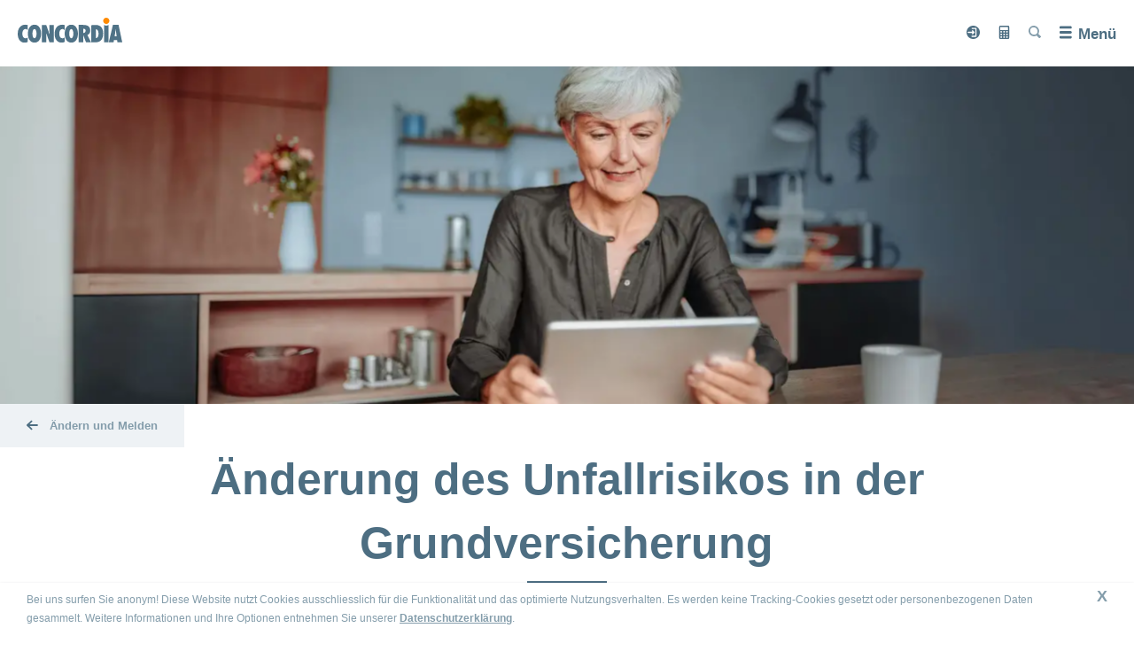

--- FILE ---
content_type: text/html;charset=utf-8
request_url: https://www.concordia.ch/de/service/aendern/unfallrisiko-anpassen.html
body_size: 237581
content:

<!doctype html>
<!--[if IE 7]>         <html lang="de" class="no-js ie7 lte-ie9 lte-ie8 lte-ie7"> <![endif]-->
<!--[if IE 8]>         <html lang="de" class="no-js ie8 lte-ie9 lte-ie8">         <![endif]-->
<!--[if IE 9]>         <html lang="de" class="no-js ie9 lte-ie9">                 <![endif]-->
<!--[if gt IE 9]><!--> <html lang="de" class="no-js">                         <!--<![endif]-->
<head>
	
    <meta charset="utf-8"/>
    <meta http-equiv="X-UA-Compatible" content="IE=edge"/>
    <title>Unfalldeckung ändern</title>
    <meta name="viewport" content="width=device-width, initial-scale=1"/>
    
    
    <meta name="format-detection" content="telephone=no"/>
    

    <meta http-equiv="Cache-Control" content="no-cache, no-store, must-revalidate"/>
    <meta http-equiv="Pragma" content="no-cache"/>
    <meta http-equiv="Expires" content="0"/>

    
    
        <link rel="alternate" hreflang="de-ch" href="https://www.concordia.ch/de/service/aendern/unfallrisiko-anpassen.html"/>
    
        <link rel="alternate" hreflang="fr-ch" href="https://www.concordia.ch/fr/service/aendern/unfallrisiko-anpassen.html"/>
    
        <link rel="alternate" hreflang="it-ch" href="https://www.concordia.ch/it/service/aendern/unfallrisiko-anpassen.html"/>
    
        <link rel="alternate" hreflang="en-ch" href="https://www.concordia.ch/en/service/aendern/unfallrisiko-anpassen.html"/>
    

    





    <link rel="canonical" href="https://www.concordia.ch/de/service/aendern/unfallrisiko-anpassen.html"/>


    
    <meta property="og:url" content="https://www.concordia.ch/de/service/aendern/unfallrisiko-anpassen.html"/>
    <meta property="og:type" content="article"/>
    <meta property="og:site_name" content="CONCORDIA"/>
    <meta property="og:title" content="Änderung des Unfallrisikos in der Grundversicherung"/>
    <meta property="og:description"/>
    <meta property="og:image" content="https://www.concordia.ch/content/dam/concordia.ch/global/bilder/3360x1120Hero/HB_AenderungUnfallrisiko_3360x1000Px.jpg"/>


    <!-- UNIVERSAL DATA OBJECT START -->

<script type="text/javascript">
    var digitalData = {
        page: {
            attributes: {
                url: "https:\/\/www.concordia.ch\/de\/service\/aendern\/unfallrisiko\u002Danpassen.html",
                urlHostname: "www.concordia.ch"
            },
            pageInfo: {
                pageId: "\/content\/concordia\u002Drelaunch\u002Dch\/de\/service\/aendern\/unfallrisiko\u002Danpassen",
                pageName: "service\/aendern\/unfallrisiko\u002Danpassen",
                language: "de",
                templateType: "concordia\u002Dforms\u002Dapp\/templates\/formIncludePage",
                referringUrl: ""
            },
            category: {
                primaryCategory: "Service",
                subCategory1: "Web",
                subCategory2: "Ändern und Melden",
                subCategory3: "Unfalldeckung ändern"
            }
        },
        conversion: {
            attributes: {
                uuid: "",
            },
            funnel: {
                funnelName: "bsl\u002Dunfallrisiko_aendern",
                funnelStep: "",
                funnelStepMax: "",
                paymentStatus: "",
                funnelVariant: ""
            },
            conversionClass: "6"
        },
        product: {
            attributes: {
                nbrOfPersons: "",
                productName: "",
                period: "",
                daysBeforeStart: "",
                variant: "",
                totalPrice: "",
            }
        },
        userInput: {
            profile: {
                address: {
                    postCode: ""
                }
            }
        },
        error: {
            errorInfo: {
                message: "",
                errorCode: "",
                sourceUrl: ""
            }
        }
    };
</script>

<!-- UNIVERSAL DATA OBJECT END -->
    <script src="//assets.adobedtm.com/f086d712200e/49261b524efe/launch-f62b48dbbec4.min.js" async></script>


    








    
    <script src="/etc.clientlibs/clientlibs/publish/resources/js/configs/prod.js"></script>

<link rel="stylesheet" href="/etc.clientlibs/clientlibs/publish/resources/css/main.min.css"/>


    
    
    
<link rel="stylesheet" href="/apps/concordia-forms-app/clientlibs/concordia-forms-app/common.min.css" type="text/css">
<script src="/apps/concordia-forms-app/clientlibs/concordia-forms-app/common.min.js"></script>





<script src="/etc.clientlibs/clientlibs/publish/resources/js/head.min.js"></script>
<script src="/etc.clientlibs/clientlibs/publish/resources/js/apngcanvas.js"></script>



<script type="text/javascript">
    window.addEventListener('pageshow', (event) => {
        if (event.persisted) {
            //console.log('This page was restored from the bfcache.');
            window.location.reload();
        }
    });
</script>


</head>
<body class="concordia-styles" data-svgsprites-options='[&quot;/etc.clientlibs/clientlibs/publish/resources/media/svg/base.svg&quot;]' data-init="eventTracker">
    

    
    <header class="header " data-init="hamburgerMenu headerNavCenter headerScroll">
        <a class="header__logo-link" href="/de.html" data-headernavcenter="logo">
            <img class="header__logo" src="/content/dam/concordia-relaunch-app/images/concordia_logo.svg" alt="Concordia Logo"/>
            <span class="header__claim">gemeinsam gesund</span>
        </a>
        <div class="header__overlay" data-hamburgermenu="overlay" data-headernavcenter="overlay">
            <ul class="header__main" data-init="headerNavForms headerAnimated">
                <li class="header__dropdown-shadow" data-headeranimated="shadow"></li>
                <!-- main links -->
                
                    <li class="header__dropdown-trigger">
                        
                        <a class="header__main-link" href="/de/versicherungen.html">Versicherungen</a>

                        <div class="header__back-link-area">
                            <div class="header__back-link" data-headeranimated="back">
                                <svg class="svgicon svgicon--arrowright svgicon--default-fill">
                                    <use xlink:href="#arrowright"></use>
                                </svg>
                            </div>
                            <div class="header__back-title">Versicherungen</div>
                        </div>

                        <div class="header__dropdown-wrapper" data-headeranimated="dropdown">
                            <div class="header__dropdown-wrapper-shadow" data-headeranimated="wrapper-shadow">&nbsp;</div>
                            <div class="header__dropdown-content">
                                <div class="header__secondary-links" data-init="accordion" data-accordion-options="{
                                         &quot;domSelectors&quot;: {
                                         &quot;section&quot;: &quot;[data-accordion=\&quot;section-inner\&quot;]&quot;,
                                         &quot;sectionTitle&quot;: &quot;[data-accordion=\&quot;section-title-inner\&quot;]&quot;
                                         },
                                         &quot;stateClasses&quot;: {
                                         &quot;isOpen&quot;: &quot;header__secondary-link-wrap--is-active&quot;
                                         },
                                         &quot;mobileOnly&quot;: false
                                         }">
                                    

                                    <div class="header__secondary-link-column">
                                        
                                        <div class="header__secondary-link-wrap" data-accordion="section-inner">
                                            <a class="header__secondary-link" href="/de/versicherungen/grundversicherung.html">Grundversicherung</a>
                                            
                                                <button class="header__tertiary-links-trigger" type="button" data-accordion="section-title-inner">
                                                    <span class="visuallyhidden">Bereich ein- oder ausblenden</span>
                                                </button>
                                                <!-- AD-01: See confluence architectural decision. Display issue on Firefox Mobile -->
                                                <ul class="header__tertiary-links">
                                                    <li class="header__tertiary-link-wrap">
                                                        <a class="header__tertiary-link" href="/de/versicherungen/grundversicherung/mydoc.html">Hausarztmodell myDoc</a>
                                                    </li>
                                                
                                                    <li class="header__tertiary-link-wrap">
                                                        <a class="header__tertiary-link" href="/de/versicherungen/grundversicherung/hmo.html">HMO-Modell</a>
                                                    </li>
                                                
                                                    <li class="header__tertiary-link-wrap">
                                                        <a class="header__tertiary-link" href="/de/versicherungen/grundversicherung/smartdoc.html">Telemedizin-Modell smartDoc</a>
                                                    </li>
                                                </ul>
                                            
                                        </div>
                                    </div>
<div class="header__secondary-link-column">
                                        
                                        <div class="header__secondary-link-wrap" data-accordion="section-inner">
                                            <a class="header__secondary-link" href="/de/versicherungen/zusatzversicherungen.html">Zusatzversicherungen</a>
                                            
                                                <button class="header__tertiary-links-trigger" type="button" data-accordion="section-title-inner">
                                                    <span class="visuallyhidden">Bereich ein- oder ausblenden</span>
                                                </button>
                                                <!-- AD-01: See confluence architectural decision. Display issue on Firefox Mobile -->
                                                <ul class="header__tertiary-links">
                                                    <li class="header__tertiary-link-wrap">
                                                        <a class="header__tertiary-link" href="/de/versicherungen/zusatzversicherungen/diversa.html">DIVERSA</a>
                                                    </li>
                                                
                                                    <li class="header__tertiary-link-wrap">
                                                        <a class="header__tertiary-link" href="/de/versicherungen/zusatzversicherungen/natura.html">NATURA</a>
                                                    </li>
                                                
                                                    <li class="header__tertiary-link-wrap">
                                                        <a class="header__tertiary-link" href="/de/versicherungen/zusatzversicherungen/spital.html">Spitalversicherung</a>
                                                    </li>
                                                
                                                    <li class="header__tertiary-link-wrap">
                                                        <a class="header__tertiary-link" href="/de/versicherungen/zusatzversicherungen/zahnpflege.html">Zahnversicherung</a>
                                                    </li>
                                                
                                                    <li class="header__tertiary-link-wrap">
                                                        <a class="header__tertiary-link" href="/de/versicherungen/zusatzversicherungen/ferien-und-reisen.html">Reiseversicherung</a>
                                                    </li>
                                                
                                                    <li class="header__tertiary-link-wrap">
                                                        <a class="header__tertiary-link" href="/de/versicherungen/zusatzversicherungen/taggeld.html">Taggeldversicherung</a>
                                                    </li>
                                                </ul>
                                            
                                        </div>
                                    </div>
<div class="header__secondary-link-column">
                                        
                                        <div class="header__secondary-link-wrap" data-accordion="section-inner">
                                            <a class="header__secondary-link" href="/de/versicherungen/vorsorge.html">Vorsorge</a>
                                            
                                                <button class="header__tertiary-links-trigger" type="button" data-accordion="section-title-inner">
                                                    <span class="visuallyhidden">Bereich ein- oder ausblenden</span>
                                                </button>
                                                <!-- AD-01: See confluence architectural decision. Display issue on Firefox Mobile -->
                                                <ul class="header__tertiary-links">
                                                    <li class="header__tertiary-link-wrap">
                                                        <a class="header__tertiary-link" href="/de/versicherungen/vorsorge/tiku.html">TIKU</a>
                                                    </li>
                                                
                                                    <li class="header__tertiary-link-wrap">
                                                        <a class="header__tertiary-link" href="/de/versicherungen/vorsorge/inviva.html">INVIVA</a>
                                                    </li>
                                                
                                                    <li class="header__tertiary-link-wrap">
                                                        <a class="header__tertiary-link" href="/de/versicherungen/vorsorge/convenia.html">CONVENIA</a>
                                                    </li>
                                                
                                                    <li class="header__tertiary-link-wrap">
                                                        <a class="header__tertiary-link" href="/de/versicherungen/vorsorge/convita.html">CONVITA</a>
                                                    </li>
                                                
                                                    <li class="header__tertiary-link-wrap">
                                                        <a class="header__tertiary-link" href="/de/versicherungen/vorsorge/accidenta.html">ACCIDENTA</a>
                                                    </li>
                                                </ul>
                                            
                                        </div>
                                    </div>
<div class="header__secondary-link-column">
                                        
                                        <div class="header__secondary-link-wrap" data-accordion="section-inner">
                                            <a class="header__secondary-link" href="/de/versicherungen/ich-suche-eine-versicherung-fuer.html">Ich suche eine Versicherung für</a>
                                            
                                                <button class="header__tertiary-links-trigger" type="button" data-accordion="section-title-inner">
                                                    <span class="visuallyhidden">Bereich ein- oder ausblenden</span>
                                                </button>
                                                <!-- AD-01: See confluence architectural decision. Display issue on Firefox Mobile -->
                                                <ul class="header__tertiary-links">
                                                    <li class="header__tertiary-link-wrap">
                                                        <a class="header__tertiary-link" href="/de/versicherungen/ich-suche-eine-versicherung-fuer/mich.html">mich</a>
                                                    </li>
                                                
                                                    <li class="header__tertiary-link-wrap">
                                                        <a class="header__tertiary-link" href="/de/versicherungen/ich-suche-eine-versicherung-fuer/uns-beide.html">uns beide</a>
                                                    </li>
                                                
                                                    <li class="header__tertiary-link-wrap">
                                                        <a class="header__tertiary-link" href="/de/versicherungen/ich-suche-eine-versicherung-fuer/mein-kind.html">mein Kind</a>
                                                    </li>
                                                
                                                    <li class="header__tertiary-link-wrap">
                                                        <a class="header__tertiary-link" href="/de/versicherungen/ich-suche-eine-versicherung-fuer/meine-familie.html">meine Familie</a>
                                                    </li>
                                                </ul>
                                            
                                        </div>
                                    
                                        
                                        <div class="header__secondary-link-wrap" data-accordion="section-inner">
                                            <a class="header__secondary-link" href="/de/versicherungen/lebenssituationen.html">Lebenssituationen</a>
                                            
                                                <button class="header__tertiary-links-trigger" type="button" data-accordion="section-title-inner">
                                                    <span class="visuallyhidden">Bereich ein- oder ausblenden</span>
                                                </button>
                                                <!-- AD-01: See confluence architectural decision. Display issue on Firefox Mobile -->
                                                <ul class="header__tertiary-links">
                                                    <li class="header__tertiary-link-wrap">
                                                        <a class="header__tertiary-link" href="/de/versicherungen/lebenssituationen/umzug.html">Umzug</a>
                                                    </li>
                                                
                                                    <li class="header__tertiary-link-wrap">
                                                        <a class="header__tertiary-link" href="/de/versicherungen/lebenssituationen/neu-in-der-schweiz.html">Neu in der Schweiz</a>
                                                    </li>
                                                
                                                    <li class="header__tertiary-link-wrap">
                                                        <a class="header__tertiary-link" href="/de/versicherungen/lebenssituationen/familie.html">Familie</a>
                                                    </li>
                                                </ul>
                                            
                                        </div>
                                    </div>


                                    <div class="header__dropdown-close">
                                        <button class="concordia-button header__dropdown-close-button" data-headeranimated="close" data-a11y-dialog-hide="">
                                            <svg class="svgicon svgicon--close-big svgicon--default-fill">
                                                <use xlink:href="#close-big"></use>
                                            </svg>
                                            <span class="visuallyhidden">Schliessen</span>
                                        </button>
                                    </div>
                                </div>
                            </div>
                        </div>
                    </li>
                
                    <li class="header__dropdown-trigger">
                        
                        <a class="header__main-link" href="/de/gesundheit.html">Gesundheit</a>

                        <div class="header__back-link-area">
                            <div class="header__back-link" data-headeranimated="back">
                                <svg class="svgicon svgicon--arrowright svgicon--default-fill">
                                    <use xlink:href="#arrowright"></use>
                                </svg>
                            </div>
                            <div class="header__back-title">Gesundheit</div>
                        </div>

                        <div class="header__dropdown-wrapper" data-headeranimated="dropdown">
                            <div class="header__dropdown-wrapper-shadow" data-headeranimated="wrapper-shadow">&nbsp;</div>
                            <div class="header__dropdown-content">
                                <div class="header__secondary-links" data-init="accordion" data-accordion-options="{
                                         &quot;domSelectors&quot;: {
                                         &quot;section&quot;: &quot;[data-accordion=\&quot;section-inner\&quot;]&quot;,
                                         &quot;sectionTitle&quot;: &quot;[data-accordion=\&quot;section-title-inner\&quot;]&quot;
                                         },
                                         &quot;stateClasses&quot;: {
                                         &quot;isOpen&quot;: &quot;header__secondary-link-wrap--is-active&quot;
                                         },
                                         &quot;mobileOnly&quot;: false
                                         }">
                                    

                                    <div class="header__secondary-link-column">
                                        
                                        <div class="header__secondary-link-wrap" data-accordion="section-inner">
                                            <a class="header__secondary-link" href="/de/gesundheit/ratgeber.html">Ratgeber</a>
                                            
                                                <button class="header__tertiary-links-trigger" type="button" data-accordion="section-title-inner">
                                                    <span class="visuallyhidden">Bereich ein- oder ausblenden</span>
                                                </button>
                                                <!-- AD-01: See confluence architectural decision. Display issue on Firefox Mobile -->
                                                <ul class="header__tertiary-links">
                                                    <li class="header__tertiary-link-wrap">
                                                        <a class="header__tertiary-link" href="/de/gesundheit/ratgeber/register.html">Schnelldiagnose von A-Z</a>
                                                    </li>
                                                </ul>
                                            
                                        </div>
                                    
                                        
                                        <div class="header__secondary-link-wrap" data-accordion="section-inner">
                                            <a class="header__secondary-link" href="/de/gesundheit/wastunbei.html">Was tun bei</a>
                                            
                                                <button class="header__tertiary-links-trigger" type="button" data-accordion="section-title-inner">
                                                    <span class="visuallyhidden">Bereich ein- oder ausblenden</span>
                                                </button>
                                                <!-- AD-01: See confluence architectural decision. Display issue on Firefox Mobile -->
                                                <ul class="header__tertiary-links">
                                                    <li class="header__tertiary-link-wrap">
                                                        <a class="header__tertiary-link" href="/de/gesundheit/wastunbei/unfall.html">Unfall</a>
                                                    </li>
                                                
                                                    <li class="header__tertiary-link-wrap">
                                                        <a class="header__tertiary-link" href="/de/gesundheit/wastunbei/spitalaufenthalt.html">Spitalaufenthalt</a>
                                                    </li>
                                                </ul>
                                            
                                        </div>
                                    </div>
<div class="header__secondary-link-column">
                                        
                                        <div class="header__secondary-link-wrap" data-accordion="section-inner">
                                            <a class="header__secondary-link" href="/de/gesundheit/gesundheitskompass.html">Gesundheitskompass</a>
                                            
                                                <button class="header__tertiary-links-trigger" type="button" data-accordion="section-title-inner">
                                                    <span class="visuallyhidden">Bereich ein- oder ausblenden</span>
                                                </button>
                                                <!-- AD-01: See confluence architectural decision. Display issue on Firefox Mobile -->
                                                <ul class="header__tertiary-links">
                                                    <li class="header__tertiary-link-wrap">
                                                        <a class="header__tertiary-link" href="/de/gesundheit/gesundheitskompass/zweitmeinung.html">Ärztliche Zweitmeinung</a>
                                                    </li>
                                                
                                                    <li class="header__tertiary-link-wrap">
                                                        <a class="header__tertiary-link" href="/de/gesundheit/gesundheitskompass/psychischegesundheit.html">Psychische Gesundheit</a>
                                                    </li>
                                                
                                                    <li class="header__tertiary-link-wrap">
                                                        <a class="header__tertiary-link" href="/de/gesundheit/gesundheitskompass/spitalbewertung.html">Spitalbewertung</a>
                                                    </li>
                                                
                                                    <li class="header__tertiary-link-wrap">
                                                        <a class="header__tertiary-link" href="/de/gesundheit/gesundheitskompass/digitale-gesundheitsbegleiter.html">Digitale Gesundheitsbegleiter</a>
                                                    </li>
                                                
                                                    <li class="header__tertiary-link-wrap">
                                                        <a class="header__tertiary-link" href="/de/gesundheit/gesundheitskompass/click-and-find.html">Click &amp; Find Beratungsstellensuche</a>
                                                    </li>
                                                
                                                    <li class="header__tertiary-link-wrap">
                                                        <a class="header__tertiary-link" href="/de/gesundheit/gesundheitskompass/generika.html">Generika- und Medikamentensuche</a>
                                                    </li>
                                                
                                                    <li class="header__tertiary-link-wrap">
                                                        <a class="header__tertiary-link" href="/de/gesundheit/gesundheitskompass/checkup.html">Vorsorgeuntersuchungen</a>
                                                    </li>
                                                </ul>
                                            
                                        </div>
                                    </div>
<div class="header__secondary-link-column">
                                        
                                        <div class="header__secondary-link-wrap" data-accordion="section-inner">
                                            <a class="header__secondary-link" href="/de/gesundheit/concordiamed.html">concordiaMed</a>
                                            
                                                <button class="header__tertiary-links-trigger" type="button" data-accordion="section-title-inner">
                                                    <span class="visuallyhidden">Bereich ein- oder ausblenden</span>
                                                </button>
                                                <!-- AD-01: See confluence architectural decision. Display issue on Firefox Mobile -->
                                                <ul class="header__tertiary-links">
                                                    <li class="header__tertiary-link-wrap">
                                                        <a class="header__tertiary-link" href="/de/gesundheit/concordiamed/concordiamedcheck.html">concordiaMed Check</a>
                                                    </li>
                                                
                                                    <li class="header__tertiary-link-wrap">
                                                        <a class="header__tertiary-link" href="/de/gesundheit/concordiamed/notrufservice-und-gesundheitsberatung.html">24-h-Notrufservice und Gesundheitsberatung</a>
                                                    </li>
                                                
                                                    <li class="header__tertiary-link-wrap">
                                                        <a class="header__tertiary-link" href="/de/gesundheit/concordiamed/beratung-zu-generika.html">Beratung zu Generika</a>
                                                    </li>
                                                
                                                    <li class="header__tertiary-link-wrap">
                                                        <a class="header__tertiary-link" href="/de/gesundheit/concordiamed/beratung-zur-sturzpraevention.html">Beratung zur Sturzprävention</a>
                                                    </li>
                                                
                                                    <li class="header__tertiary-link-wrap">
                                                        <a class="header__tertiary-link" href="/de/gesundheit/concordiamed/komplementaermedizinische-beratung.html">Komplementärmedizinische Beratung</a>
                                                    </li>
                                                
                                                    <li class="header__tertiary-link-wrap">
                                                        <a class="header__tertiary-link" href="/de/gesundheit/concordiamed/impf-und-reiseberatung.html">Impf- und Reiseberatung</a>
                                                    </li>
                                                </ul>
                                            
                                        </div>
                                    </div>
<div class="header__secondary-link-column">
                                        
                                        <div class="header__secondary-link-wrap" data-accordion="section-inner">
                                            <a class="header__secondary-link" href="/de/gesundheit/schwangerschaft-und-eltern-sein.html">Familie gründen und Eltern sein</a>
                                            
                                                <button class="header__tertiary-links-trigger" type="button" data-accordion="section-title-inner">
                                                    <span class="visuallyhidden">Bereich ein- oder ausblenden</span>
                                                </button>
                                                <!-- AD-01: See confluence architectural decision. Display issue on Firefox Mobile -->
                                                <ul class="header__tertiary-links">
                                                    <li class="header__tertiary-link-wrap">
                                                        <a class="header__tertiary-link" href="/de/gesundheit/schwangerschaft-und-eltern-sein/schwanger-werden.html">Kinderwunsch</a>
                                                    </li>
                                                
                                                    <li class="header__tertiary-link-wrap">
                                                        <a class="header__tertiary-link" href="/de/gesundheit/schwangerschaft-und-eltern-sein/schwanger-werden1.html">Schwangerschaft und Geburt</a>
                                                    </li>
                                                
                                                    <li class="header__tertiary-link-wrap">
                                                        <a class="header__tertiary-link" href="/de/gesundheit/schwangerschaft-und-eltern-sein/schwanger-werden11.html">Das Kind ist da</a>
                                                    </li>
                                                
                                                    <li class="header__tertiary-link-wrap">
                                                        <a class="header__tertiary-link" href="/de/gesundheit/schwangerschaft-und-eltern-sein/schwanger-werden111.html">Leistungen und Kostenübernahme</a>
                                                    </li>
                                                </ul>
                                            
                                        </div>
                                    </div>


                                    <div class="header__dropdown-close">
                                        <button class="concordia-button header__dropdown-close-button" data-headeranimated="close" data-a11y-dialog-hide="">
                                            <svg class="svgicon svgicon--close-big svgicon--default-fill">
                                                <use xlink:href="#close-big"></use>
                                            </svg>
                                            <span class="visuallyhidden">Schliessen</span>
                                        </button>
                                    </div>
                                </div>
                            </div>
                        </div>
                    </li>
                
                    <li class="header__dropdown-trigger">
                        
                        <a class="header__main-link" href="/de/service.html">Service</a>

                        <div class="header__back-link-area">
                            <div class="header__back-link" data-headeranimated="back">
                                <svg class="svgicon svgicon--arrowright svgicon--default-fill">
                                    <use xlink:href="#arrowright"></use>
                                </svg>
                            </div>
                            <div class="header__back-title">Service</div>
                        </div>

                        <div class="header__dropdown-wrapper" data-headeranimated="dropdown">
                            <div class="header__dropdown-wrapper-shadow" data-headeranimated="wrapper-shadow">&nbsp;</div>
                            <div class="header__dropdown-content">
                                <div class="header__secondary-links" data-init="accordion" data-accordion-options="{
                                         &quot;domSelectors&quot;: {
                                         &quot;section&quot;: &quot;[data-accordion=\&quot;section-inner\&quot;]&quot;,
                                         &quot;sectionTitle&quot;: &quot;[data-accordion=\&quot;section-title-inner\&quot;]&quot;
                                         },
                                         &quot;stateClasses&quot;: {
                                         &quot;isOpen&quot;: &quot;header__secondary-link-wrap--is-active&quot;
                                         },
                                         &quot;mobileOnly&quot;: false
                                         }">
                                    

                                    <div class="header__secondary-link-column">
                                        
                                        <div class="header__secondary-link-wrap" data-accordion="section-inner">
                                            <a class="header__secondary-link" href="/de/service/aendern.html">Ändern und Melden</a>
                                            
                                                <button class="header__tertiary-links-trigger" type="button" data-accordion="section-title-inner">
                                                    <span class="visuallyhidden">Bereich ein- oder ausblenden</span>
                                                </button>
                                                <!-- AD-01: See confluence architectural decision. Display issue on Firefox Mobile -->
                                                <ul class="header__tertiary-links">
                                                    <li class="header__tertiary-link-wrap">
                                                        <a class="header__tertiary-link" href="/de/service/aendern/adressaenderung.html">Adresse ändern</a>
                                                    </li>
                                                
                                                    <li class="header__tertiary-link-wrap">
                                                        <a class="header__tertiary-link" href="/de/service/aendern/e-rechnung.html">eBill einrichten</a>
                                                    </li>
                                                
                                                    <li class="header__tertiary-link-wrap">
                                                        <a class="header__tertiary-link" href="/de/service/aendern/franchise.html">Franchise ändern</a>
                                                    </li>
                                                
                                                    <li class="header__tertiary-link-wrap">
                                                        <a class="header__tertiary-link" href="/de/service/aendern/hausarzt-wechseln.html">HMO- oder myDoc-Kontakt ändern</a>
                                                    </li>
                                                
                                                    <li class="header__tertiary-link-wrap">
                                                        <a class="header__tertiary-link" href="/de/service/aendern/kontoverbindung.html">Konto ändern</a>
                                                    </li>
                                                
                                                    <li class="header__tertiary-link-wrap">
                                                        <a class="header__tertiary-link" href="/de/service/aendern/lsv-dd.html">LSV+ oder CH-DD einrichten</a>
                                                    </li>
                                                
                                                    <li class="header__tertiary-link-wrap">
                                                        <a class="header__tertiary-link" href="/de/service/aendern/sprache.html">Sprache ändern</a>
                                                    </li>
                                                
                                                    <li class="header__tertiary-link-wrap">
                                                        <a class="header__tertiary-link" href="/de/service/aendern/todesfall.html">Todesfall melden</a>
                                                    </li>
                                                
                                                    <li class="header__tertiary-link-wrap">
                                                        <a class="header__tertiary-link" href="/de/service/aendern/unfall.html">Unfall melden</a>
                                                    </li>
                                                
                                                    <li class="header__tertiary-link-wrap">
                                                        <a class="header__tertiary-link" href="/de/service/aendern/unfallrisiko-anpassen.html">Unfalldeckung ändern</a>
                                                    </li>
                                                
                                                    <li class="header__tertiary-link-wrap">
                                                        <a class="header__tertiary-link" href="/de/service/aendern/produkt-wechseln.html">Versicherungsmodell wechseln</a>
                                                    </li>
                                                
                                                    <li class="header__tertiary-link-wrap">
                                                        <a class="header__tertiary-link" href="/de/service/aendern/zahlungsmodus-aendern.html">Zahlungsmodus ändern</a>
                                                    </li>
                                                </ul>
                                            
                                        </div>
                                    </div>
<div class="header__secondary-link-column">
                                        
                                        <div class="header__secondary-link-wrap" data-accordion="0">
                                            <a class="header__secondary-link" href="/de/service/versichertenkarte.html">Krankenversicherungskarte</a>
                                            
                                        </div>
                                    
                                        
                                        <div class="header__secondary-link-wrap" data-accordion="section-inner">
                                            <a class="header__secondary-link" href="/de/service/bestellen.html">Bestellen</a>
                                            
                                                <button class="header__tertiary-links-trigger" type="button" data-accordion="section-title-inner">
                                                    <span class="visuallyhidden">Bereich ein- oder ausblenden</span>
                                                </button>
                                                <!-- AD-01: See confluence architectural decision. Display issue on Firefox Mobile -->
                                                <ul class="header__tertiary-links">
                                                    <li class="header__tertiary-link-wrap">
                                                        <a class="header__tertiary-link" href="/de/service/bestellen/policenkopie.html">Policenkopie</a>
                                                    </li>
                                                </ul>
                                            
                                        </div>
                                    
                                        
                                        <div class="header__secondary-link-wrap" data-accordion="section-inner">
                                            <a class="header__secondary-link" href="/de/service/sparen.html">Sparen</a>
                                            
                                                <button class="header__tertiary-links-trigger" type="button" data-accordion="section-title-inner">
                                                    <span class="visuallyhidden">Bereich ein- oder ausblenden</span>
                                                </button>
                                                <!-- AD-01: See confluence architectural decision. Display issue on Firefox Mobile -->
                                                <ul class="header__tertiary-links">
                                                    <li class="header__tertiary-link-wrap">
                                                        <a class="header__tertiary-link" href="/de/service/sparen/bei-der-versicherung.html">Sparen bei der Versicherung</a>
                                                    </li>
                                                
                                                    <li class="header__tertiary-link-wrap">
                                                        <a class="header__tertiary-link" href="/de/service/sparen/bei-den-medikamenten.html">Sparen bei den Medikamenten</a>
                                                    </li>
                                                
                                                    <li class="header__tertiary-link-wrap">
                                                        <a class="header__tertiary-link" href="/de/service/sparen/bei-augenoperationen.html">Sparen bei Augenoperationen</a>
                                                    </li>
                                                
                                                    <li class="header__tertiary-link-wrap">
                                                        <a class="header__tertiary-link" href="/de/service/sparen/praemienverbilligung.html">Prämienverbilligung</a>
                                                    </li>
                                                
                                                    <li class="header__tertiary-link-wrap">
                                                        <a class="header__tertiary-link" href="/de/service/sparen/leistungsabrechnung-und-rechnungskontrolle.html">Leistungsabrechnung und Rechnungskontrolle</a>
                                                    </li>
                                                </ul>
                                            
                                        </div>
                                    </div>
<div class="header__secondary-link-column">
                                        
                                        <div class="header__secondary-link-wrap" data-accordion="section-inner">
                                            <a class="header__secondary-link" href="/de/service/myconcordia.html">myCONCORDIA – Kundenportal und App</a>
                                            
                                                <button class="header__tertiary-links-trigger" type="button" data-accordion="section-title-inner">
                                                    <span class="visuallyhidden">Bereich ein- oder ausblenden</span>
                                                </button>
                                                <!-- AD-01: See confluence architectural decision. Display issue on Firefox Mobile -->
                                                <ul class="header__tertiary-links">
                                                    <li class="header__tertiary-link-wrap">
                                                        <a class="header__tertiary-link" href="/de/service/myconcordia/registrierung.html">Registrierung</a>
                                                    </li>
                                                
                                                    <li class="header__tertiary-link-wrap">
                                                        <a class="header__tertiary-link" href="/de/service/myconcordia/anmelden.html">Anmelden</a>
                                                    </li>
                                                </ul>
                                            
                                        </div>
                                    
                                        
                                        <div class="header__secondary-link-wrap" data-accordion="0">
                                            <a class="header__secondary-link" href="/de/service/rueckforderung.html">Rückforderung</a>
                                            
                                        </div>
                                    </div>
<div class="header__secondary-link-column">
                                        
                                        <div class="header__secondary-link-wrap" data-accordion="0">
                                            <a class="header__secondary-link" href="/de/service/download-center.html">Versicherungsbedingungen</a>
                                            
                                        </div>
                                    
                                        
                                        <div class="header__secondary-link-wrap" data-accordion="0">
                                            <a class="header__secondary-link" href="/de/service/vollmacht.html">Vollmacht erteilen</a>
                                            
                                        </div>
                                    
                                        
                                        <div class="header__secondary-link-wrap" data-accordion="0">
                                            <a class="header__secondary-link" href="/de/service/kunden-werben-kunden.html">Versicherte werben Versicherte</a>
                                            
                                        </div>
                                    
                                        
                                        <div class="header__secondary-link-wrap" data-accordion="0">
                                            <a class="header__secondary-link" href="/de/service/krankenkassenwechsel.html">Wechseln zur CONCORDIA</a>
                                            
                                        </div>
                                    </div>


                                    <div class="header__dropdown-close">
                                        <button class="concordia-button header__dropdown-close-button" data-headeranimated="close" data-a11y-dialog-hide="">
                                            <svg class="svgicon svgicon--close-big svgicon--default-fill">
                                                <use xlink:href="#close-big"></use>
                                            </svg>
                                            <span class="visuallyhidden">Schliessen</span>
                                        </button>
                                    </div>
                                </div>
                            </div>
                        </div>
                    </li>
                
                    <li class="header__dropdown-trigger">
                        
                        <a class="header__main-link" href="/de/magazin.html">Magazin</a>

                        <div class="header__back-link-area">
                            <div class="header__back-link" data-headeranimated="back">
                                <svg class="svgicon svgicon--arrowright svgicon--default-fill">
                                    <use xlink:href="#arrowright"></use>
                                </svg>
                            </div>
                            <div class="header__back-title">Magazin</div>
                        </div>

                        <div class="header__dropdown-wrapper" data-headeranimated="dropdown">
                            <div class="header__dropdown-wrapper-shadow" data-headeranimated="wrapper-shadow">&nbsp;</div>
                            <div class="header__dropdown-content">
                                <div class="header__secondary-links" data-init="accordion" data-accordion-options="{
                                         &quot;domSelectors&quot;: {
                                         &quot;section&quot;: &quot;[data-accordion=\&quot;section-inner\&quot;]&quot;,
                                         &quot;sectionTitle&quot;: &quot;[data-accordion=\&quot;section-title-inner\&quot;]&quot;
                                         },
                                         &quot;stateClasses&quot;: {
                                         &quot;isOpen&quot;: &quot;header__secondary-link-wrap--is-active&quot;
                                         },
                                         &quot;mobileOnly&quot;: false
                                         }">
                                    <div class="header__special-block">
                                        <div class="filter filter--links">
                                            <div class="filter__title">
                                                Magazin Übersicht
                                            </div>
                                            <ul class="filter__list">
                                                <li class="filter__item">
                                                    <a class="concordia-button concordia-button--tertiary filter__link" href="/de/magazin/magazinuebersicht/bewegen.html">
                                                        Bewegen
                                                    </a>
                                                </li>
                                            
                                                <li class="filter__item">
                                                    <a class="concordia-button concordia-button--tertiary filter__link" href="/de/magazin/magazinuebersicht/active.html">
                                                        CONCORDIA Active
                                                    </a>
                                                </li>
                                            
                                                <li class="filter__item">
                                                    <a class="concordia-button concordia-button--tertiary filter__link" href="/de/magazin/magazinuebersicht/concordiainfo.html">
                                                        CONCORDIA Info
                                                    </a>
                                                </li>
                                            
                                                <li class="filter__item">
                                                    <a class="concordia-button concordia-button--tertiary filter__link" href="/de/magazin/magazinuebersicht/essentrinken.html">
                                                        Essen &amp; Trinken
                                                    </a>
                                                </li>
                                            
                                                <li class="filter__item">
                                                    <a class="concordia-button concordia-button--tertiary filter__link" href="/de/magazin/magazinuebersicht/gesundheit.html">
                                                        Gesundheit
                                                    </a>
                                                </li>
                                            
                                                <li class="filter__item">
                                                    <a class="concordia-button concordia-button--tertiary filter__link" href="/de/magazin/magazinuebersicht/leben.html">
                                                        Leben
                                                    </a>
                                                </li>
                                            
                                                <li class="filter__item">
                                                    <a class="concordia-button concordia-button--tertiary filter__link" href="/de/magazin/magazinuebersicht/conciworld.html">
                                                        Conci-World
                                                    </a>
                                                </li>
                                            
                                                <li class="filter__item">
                                                    <a class="concordia-button concordia-button--tertiary filter__link" href="/de/magazin/magazinuebersicht/conciblog.html">
                                                        Conci-Blog
                                                    </a>
                                                </li>
                                            
                                                <li class="filter__item">
                                                    <a class="concordia-button concordia-button--tertiary filter__link" href="/de/magazin/magazinuebersicht/concicreative.html">
                                                        Conci-Creative
                                                    </a>
                                                </li>
                                            </ul>
                                            <a class="filter__additional-link" href="/de/magazin/magazinuebersicht.html">
                                                &gt; Alle Magazin-Artikel ansehen
                                            </a>
                                        </div>
                                    </div>

                                    <div class="header__secondary-link-column">
                                        
                                        <div class="header__secondary-link-wrap" data-accordion="section-inner">
                                            <a class="header__secondary-link" href="/de/magazin/fragenstellen.html">Fragen stellen zum Thema</a>
                                            
                                                <button class="header__tertiary-links-trigger" type="button" data-accordion="section-title-inner">
                                                    <span class="visuallyhidden">Bereich ein- oder ausblenden</span>
                                                </button>
                                                <!-- AD-01: See confluence architectural decision. Display issue on Firefox Mobile -->
                                                <ul class="header__tertiary-links">
                                                    <li class="header__tertiary-link-wrap">
                                                        <a class="header__tertiary-link" href="/de/magazin/fragenstellen/fragen-ernaehrung.html">Ernährung</a>
                                                    </li>
                                                
                                                    <li class="header__tertiary-link-wrap">
                                                        <a class="header__tertiary-link" href="/de/magazin/fragenstellen/fragen-fitness.html">Fitness</a>
                                                    </li>
                                                
                                                    <li class="header__tertiary-link-wrap">
                                                        <a class="header__tertiary-link" href="/de/magazin/fragenstellen/fragen-gesund-leben.html">Gesund leben</a>
                                                    </li>
                                                </ul>
                                            
                                        </div>
                                    </div>


                                    <div class="header__dropdown-close">
                                        <button class="concordia-button header__dropdown-close-button" data-headeranimated="close" data-a11y-dialog-hide="">
                                            <svg class="svgicon svgicon--close-big svgicon--default-fill">
                                                <use xlink:href="#close-big"></use>
                                            </svg>
                                            <span class="visuallyhidden">Schliessen</span>
                                        </button>
                                    </div>
                                </div>
                            </div>
                        </div>
                    </li>
                
                    <li class="header__dropdown-trigger">
                        
                        <a class="header__main-link" href="/de/familienwelt.html">Familienwelt</a>

                        <div class="header__back-link-area">
                            <div class="header__back-link" data-headeranimated="back">
                                <svg class="svgicon svgicon--arrowright svgicon--default-fill">
                                    <use xlink:href="#arrowright"></use>
                                </svg>
                            </div>
                            <div class="header__back-title">Familienwelt</div>
                        </div>

                        <div class="header__dropdown-wrapper" data-headeranimated="dropdown">
                            <div class="header__dropdown-wrapper-shadow" data-headeranimated="wrapper-shadow">&nbsp;</div>
                            <div class="header__dropdown-content">
                                <div class="header__secondary-links" data-init="accordion" data-accordion-options="{
                                         &quot;domSelectors&quot;: {
                                         &quot;section&quot;: &quot;[data-accordion=\&quot;section-inner\&quot;]&quot;,
                                         &quot;sectionTitle&quot;: &quot;[data-accordion=\&quot;section-title-inner\&quot;]&quot;
                                         },
                                         &quot;stateClasses&quot;: {
                                         &quot;isOpen&quot;: &quot;header__secondary-link-wrap--is-active&quot;
                                         },
                                         &quot;mobileOnly&quot;: false
                                         }">
                                    

                                    <div class="header__secondary-link-column">
                                        
                                        <div class="header__secondary-link-wrap" data-accordion="section-inner">
                                            <a class="header__secondary-link" href="/de/familienwelt/concordiafamily.html">CONCORDIAfamily</a>
                                            
                                                <button class="header__tertiary-links-trigger" type="button" data-accordion="section-title-inner">
                                                    <span class="visuallyhidden">Bereich ein- oder ausblenden</span>
                                                </button>
                                                <!-- AD-01: See confluence architectural decision. Display issue on Firefox Mobile -->
                                                <ul class="header__tertiary-links">
                                                    <li class="header__tertiary-link-wrap">
                                                        <a class="header__tertiary-link" href="/de/familienwelt/concordiafamily/conci-blog.html">Conci-Blog</a>
                                                    </li>
                                                
                                                    <li class="header__tertiary-link-wrap">
                                                        <a class="header__tertiary-link" href="/de/familienwelt/concordiafamily/conci-creative.html">Conci-Creative</a>
                                                    </li>
                                                
                                                    <li class="header__tertiary-link-wrap">
                                                        <a class="header__tertiary-link" href="/de/familienwelt/concordiafamily/conci-rezepte.html">Conci-Rezepte</a>
                                                    </li>
                                                </ul>
                                            
                                        </div>
                                    </div>
<div class="header__secondary-link-column">
                                        
                                        <div class="header__secondary-link-wrap" data-accordion="section-inner">
                                            <a class="header__secondary-link" href="/de/familienwelt/familienerlebnisse.html">Familienerlebnisse</a>
                                            
                                                <button class="header__tertiary-links-trigger" type="button" data-accordion="section-title-inner">
                                                    <span class="visuallyhidden">Bereich ein- oder ausblenden</span>
                                                </button>
                                                <!-- AD-01: See confluence architectural decision. Display issue on Firefox Mobile -->
                                                <ul class="header__tertiary-links">
                                                    <li class="header__tertiary-link-wrap">
                                                        <a class="header__tertiary-link" href="/de/familienwelt/familienerlebnisse/baditour.html">Badi-Tour</a>
                                                    </li>
                                                
                                                    <li class="header__tertiary-link-wrap">
                                                        <a class="header__tertiary-link" href="/de/familienwelt/familienerlebnisse/kinderland-openair.html">Kinderland Openair</a>
                                                    </li>
                                                
                                                    <li class="header__tertiary-link-wrap">
                                                        <a class="header__tertiary-link" href="/de/familienwelt/familienerlebnisse/ms-sports.html">MS Sports</a>
                                                    </li>
                                                </ul>
                                            
                                        </div>
                                    </div>
<div class="header__secondary-link-column">
                                        
                                        <div class="header__secondary-link-wrap" data-accordion="section-inner">
                                            <a class="header__secondary-link" href="/de/familienwelt/wettbewerbe.html">Wettbewerbe</a>
                                            
                                                <button class="header__tertiary-links-trigger" type="button" data-accordion="section-title-inner">
                                                    <span class="visuallyhidden">Bereich ein- oder ausblenden</span>
                                                </button>
                                                <!-- AD-01: See confluence architectural decision. Display issue on Firefox Mobile -->
                                                <ul class="header__tertiary-links">
                                                    <li class="header__tertiary-link-wrap">
                                                        <a class="header__tertiary-link" href="/de/familienwelt/wettbewerbe/familienwettbewerb.html">Familienwettbewerb</a>
                                                    </li>
                                                
                                                    <li class="header__tertiary-link-wrap">
                                                        <a class="header__tertiary-link" href="/de/familienwelt/wettbewerbe/ticketverlosung-kinderland-openair.html">Ticketverlosung Kinderland Openair</a>
                                                    </li>
                                                
                                                    <li class="header__tertiary-link-wrap">
                                                        <a class="header__tertiary-link" href="/de/familienwelt/wettbewerbe/ticketverlosung-ms-sports-camp.html">Ticketverlosung MS Sports Camp</a>
                                                    </li>
                                                </ul>
                                            
                                        </div>
                                    </div>


                                    <div class="header__dropdown-close">
                                        <button class="concordia-button header__dropdown-close-button" data-headeranimated="close" data-a11y-dialog-hide="">
                                            <svg class="svgicon svgicon--close-big svgicon--default-fill">
                                                <use xlink:href="#close-big"></use>
                                            </svg>
                                            <span class="visuallyhidden">Schliessen</span>
                                        </button>
                                    </div>
                                </div>
                            </div>
                        </div>
                    </li>
                
                    <li class="header__dropdown-trigger">
                        
                        <a class="header__main-link" href="/de/ueber-uns.html">Über uns</a>

                        <div class="header__back-link-area">
                            <div class="header__back-link" data-headeranimated="back">
                                <svg class="svgicon svgicon--arrowright svgicon--default-fill">
                                    <use xlink:href="#arrowright"></use>
                                </svg>
                            </div>
                            <div class="header__back-title">Über uns</div>
                        </div>

                        <div class="header__dropdown-wrapper" data-headeranimated="dropdown">
                            <div class="header__dropdown-wrapper-shadow" data-headeranimated="wrapper-shadow">&nbsp;</div>
                            <div class="header__dropdown-content">
                                <div class="header__secondary-links" data-init="accordion" data-accordion-options="{
                                         &quot;domSelectors&quot;: {
                                         &quot;section&quot;: &quot;[data-accordion=\&quot;section-inner\&quot;]&quot;,
                                         &quot;sectionTitle&quot;: &quot;[data-accordion=\&quot;section-title-inner\&quot;]&quot;
                                         },
                                         &quot;stateClasses&quot;: {
                                         &quot;isOpen&quot;: &quot;header__secondary-link-wrap--is-active&quot;
                                         },
                                         &quot;mobileOnly&quot;: false
                                         }">
                                    

                                    <div class="header__secondary-link-column">
                                        
                                        <div class="header__secondary-link-wrap" data-accordion="section-inner">
                                            <a class="header__secondary-link" href="/de/ueber-uns/portrait.html">Wer wir sind</a>
                                            
                                                <button class="header__tertiary-links-trigger" type="button" data-accordion="section-title-inner">
                                                    <span class="visuallyhidden">Bereich ein- oder ausblenden</span>
                                                </button>
                                                <!-- AD-01: See confluence architectural decision. Display issue on Firefox Mobile -->
                                                <ul class="header__tertiary-links">
                                                    <li class="header__tertiary-link-wrap">
                                                        <a class="header__tertiary-link" href="/de/ueber-uns/portrait/concordia.html">Organisation</a>
                                                    </li>
                                                
                                                    <li class="header__tertiary-link-wrap">
                                                        <a class="header__tertiary-link" href="/de/ueber-uns/portrait/verwaltungsrat.html">Verwaltungsrat</a>
                                                    </li>
                                                
                                                    <li class="header__tertiary-link-wrap">
                                                        <a class="header__tertiary-link" href="/de/ueber-uns/portrait/geschaeftsleitung.html">Geschäftsleitung</a>
                                                    </li>
                                                
                                                    <li class="header__tertiary-link-wrap">
                                                        <a class="header__tertiary-link" href="/de/ueber-uns/portrait/verein.html">Verein</a>
                                                    </li>
                                                </ul>
                                            
                                        </div>
                                    
                                        
                                        <div class="header__secondary-link-wrap" data-accordion="section-inner">
                                            <a class="header__secondary-link" href="/de/ueber-uns/ueber-concordia.html">Wie wir arbeiten</a>
                                            
                                                <button class="header__tertiary-links-trigger" type="button" data-accordion="section-title-inner">
                                                    <span class="visuallyhidden">Bereich ein- oder ausblenden</span>
                                                </button>
                                                <!-- AD-01: See confluence architectural decision. Display issue on Firefox Mobile -->
                                                <ul class="header__tertiary-links">
                                                    <li class="header__tertiary-link-wrap">
                                                        <a class="header__tertiary-link" href="/de/ueber-uns/ueber-concordia/verhaltensgrundsaetze.html">Verhaltensgrundsätze</a>
                                                    </li>
                                                
                                                    <li class="header__tertiary-link-wrap">
                                                        <a class="header__tertiary-link" href="/de/ueber-uns/ueber-concordia/datenschutz.html">Datenschutz</a>
                                                    </li>
                                                
                                                    <li class="header__tertiary-link-wrap">
                                                        <a class="header__tertiary-link" href="/de/ueber-uns/ueber-concordia/mission.html">Unsere Mission</a>
                                                    </li>
                                                
                                                    <li class="header__tertiary-link-wrap">
                                                        <a class="header__tertiary-link" href="/de/ueber-uns/ueber-concordia/geschaeftsbericht.html">Geschäftsbericht</a>
                                                    </li>
                                                </ul>
                                            
                                        </div>
                                    </div>
<div class="header__secondary-link-column">
                                        
                                        <div class="header__secondary-link-wrap" data-accordion="section-inner">
                                            <a class="header__secondary-link" href="/de/ueber-uns/warum-concordia.html">Warum die CONCORDIA?</a>
                                            
                                                <button class="header__tertiary-links-trigger" type="button" data-accordion="section-title-inner">
                                                    <span class="visuallyhidden">Bereich ein- oder ausblenden</span>
                                                </button>
                                                <!-- AD-01: See confluence architectural decision. Display issue on Firefox Mobile -->
                                                <ul class="header__tertiary-links">
                                                    <li class="header__tertiary-link-wrap">
                                                        <a class="header__tertiary-link" href="/de/ueber-uns/warum-concordia/kundenzufriedenheit.html">Kundenzufriedenheit</a>
                                                    </li>
                                                </ul>
                                            
                                        </div>
                                    
                                        
                                        <div class="header__secondary-link-wrap" data-accordion="0">
                                            <a class="header__secondary-link" href="/de/ueber-uns/kooperationspartnerin-mobiliar.html">Kooperationspartnerin – Mobiliar</a>
                                            
                                        </div>
                                    
                                        
                                        <div class="header__secondary-link-wrap" data-accordion="0">
                                            <a class="header__secondary-link" href="/de/ueber-uns/kooperationspartnerin-projuventute.html">Kooperationspartnerin – Pro Juventute</a>
                                            
                                        </div>
                                    
                                        
                                        <div class="header__secondary-link-wrap" data-accordion="section-inner">
                                            <a class="header__secondary-link" href="/de/ueber-uns/sponsoring.html">Sponsoring</a>
                                            
                                                <button class="header__tertiary-links-trigger" type="button" data-accordion="section-title-inner">
                                                    <span class="visuallyhidden">Bereich ein- oder ausblenden</span>
                                                </button>
                                                <!-- AD-01: See confluence architectural decision. Display issue on Firefox Mobile -->
                                                <ul class="header__tertiary-links">
                                                    <li class="header__tertiary-link-wrap">
                                                        <a class="header__tertiary-link" href="/de/ueber-uns/sponsoring/anfragen.html">Sponsoring-Anfragen</a>
                                                    </li>
                                                </ul>
                                            
                                        </div>
                                    </div>
<div class="header__secondary-link-column">
                                        
                                        <div class="header__secondary-link-wrap" data-accordion="section-inner">
                                            <a class="header__secondary-link" href="/de/ueber-uns/jobs.html">Arbeiten bei der CONCORDIA</a>
                                            
                                                <button class="header__tertiary-links-trigger" type="button" data-accordion="section-title-inner">
                                                    <span class="visuallyhidden">Bereich ein- oder ausblenden</span>
                                                </button>
                                                <!-- AD-01: See confluence architectural decision. Display issue on Firefox Mobile -->
                                                <ul class="header__tertiary-links">
                                                    <li class="header__tertiary-link-wrap">
                                                        <a class="header__tertiary-link" href="/de/ueber-uns/jobs/offene-stellen.html">Offene Stellen</a>
                                                    </li>
                                                
                                                    <li class="header__tertiary-link-wrap">
                                                        <a class="header__tertiary-link" href="/de/ueber-uns/jobs/darum-concordia.html">Darum die CONCORDIA als Arbeitgeberin</a>
                                                    </li>
                                                
                                                    <li class="header__tertiary-link-wrap">
                                                        <a class="header__tertiary-link" href="/de/ueber-uns/jobs/vorteile.html">Deine Vorteile bei der CONCORDIA</a>
                                                    </li>
                                                
                                                    <li class="header__tertiary-link-wrap">
                                                        <a class="header__tertiary-link" href="/de/ueber-uns/jobs/bewerbungstipps.html">Tipps für deine Bewerbung</a>
                                                    </li>
                                                
                                                    <li class="header__tertiary-link-wrap">
                                                        <a class="header__tertiary-link" href="/de/ueber-uns/jobs/hr-team.html">Das HR-Team</a>
                                                    </li>
                                                
                                                    <li class="header__tertiary-link-wrap">
                                                        <a class="header__tertiary-link" href="/de/ueber-uns/jobs/job-profile.html">Unsere Job-Profile</a>
                                                    </li>
                                                
                                                    <li class="header__tertiary-link-wrap">
                                                        <a class="header__tertiary-link" href="/de/ueber-uns/jobs/lehrstellen.html">Lehre bei der CONCORDIA</a>
                                                    </li>
                                                </ul>
                                            
                                        </div>
                                    </div>
<div class="header__secondary-link-column">
                                        
                                        <div class="header__secondary-link-wrap" data-accordion="section-inner">
                                            <a class="header__secondary-link" href="/de/ueber-uns/kontakt.html">Kontakt</a>
                                            
                                                <button class="header__tertiary-links-trigger" type="button" data-accordion="section-title-inner">
                                                    <span class="visuallyhidden">Bereich ein- oder ausblenden</span>
                                                </button>
                                                <!-- AD-01: See confluence architectural decision. Display issue on Firefox Mobile -->
                                                <ul class="header__tertiary-links">
                                                    <li class="header__tertiary-link-wrap">
                                                        <a class="header__tertiary-link" href="/de/ueber-uns/kontakt/feedback.html">Feedback</a>
                                                    </li>
                                                </ul>
                                            
                                        </div>
                                    
                                        
                                        <div class="header__secondary-link-wrap" data-accordion="0">
                                            <a class="header__secondary-link" href="/de/ueber-uns/medien.html">Medien</a>
                                            
                                        </div>
                                    
                                        
                                        <div class="header__secondary-link-wrap" data-accordion="section-inner">
                                            <a class="header__secondary-link" href="/de/ueber-uns/leistungserbringer.html">Leistungserbringer &amp; Elektronischer Datenaustausch</a>
                                            
                                                <button class="header__tertiary-links-trigger" type="button" data-accordion="section-title-inner">
                                                    <span class="visuallyhidden">Bereich ein- oder ausblenden</span>
                                                </button>
                                                <!-- AD-01: See confluence architectural decision. Display issue on Firefox Mobile -->
                                                <ul class="header__tertiary-links">
                                                    <li class="header__tertiary-link-wrap">
                                                        <a class="header__tertiary-link" href="/de/ueber-uns/leistungserbringer/tarif590.html">Tarif 590</a>
                                                    </li>
                                                </ul>
                                            
                                        </div>
                                    </div>


                                    <div class="header__dropdown-close">
                                        <button class="concordia-button header__dropdown-close-button" data-headeranimated="close" data-a11y-dialog-hide="">
                                            <svg class="svgicon svgicon--close-big svgicon--default-fill">
                                                <use xlink:href="#close-big"></use>
                                            </svg>
                                            <span class="visuallyhidden">Schliessen</span>
                                        </button>
                                    </div>
                                </div>
                            </div>
                        </div>
                    </li>
                
                <li class="header__magic-line" data-headeranimated="magicline"></li>
            </ul>
            <div class="header__overlay-close" data-hamburgermenu="close">
                <svg class="svgicon svgicon--close-big svgicon--default-fill">
                    <use xmlns:xlink="http://www.w3.org/1999/xlink" xlink:href="#close-big"></use>
                </svg>
            </div>
        </div>
        <div class="header__meta-wrapper" data-headernavcenter="meta">
            <div class="header__meta" data-hamburgermenu="meta">
                <div class="header__meta-container">
                    <a class="iconlink iconlink--small-icon header__portal header__meta-item iconlink--custom-hover" href="https://my.concordia.ch/auth/login?lang=de" target="_blank">
                        
                            
                            
                            <span class="iconlink__images">
                                    <img class="iconlink__icon--image" src="/content/concordia-relaunch-ch/de/_jcr_content/headerNavigation/portalIconImage/image.img.png" srcset="/de/_jcr_content/headerNavigation/portalIconImage/image.img.png 1x, /de/_jcr_content/headerNavigation/portalIconImage2x/image.img.png 2x" sizes="" alt=""/>

                                    <img class="iconlink__icon--image-hover" src="/content/concordia-relaunch-ch/de/_jcr_content/headerNavigation/portalIconImageHover/image.img.png" srcset="/de/_jcr_content/headerNavigation/portalIconImageHover/image.img.png 1x, /de/_jcr_content/headerNavigation/portalIconImageHover2x/image.img.png 2x" sizes="" alt=""/>
                                </span>
                        
                        <span class="iconlink__title">myCONCORDIA</span>
                    </a>
                    
                    
                    <a class="iconlink iconlink--small-icon header__calculator header__meta-item iconlink--custom-hover" href="https://www.praemienrechner.concordia.ch" target="_blank">
                        
                            <svg class="svgicon svgicon--calculator iconlink__icon svgicon--default-fill">
                                <use xlink:href="#calculator"></use>
                            </svg>
                            
                            
                        
                        <span class="iconlink__title">Prämienrechner</span>
                    </a>
                </div>
                <form class="header__meta-item header__language-form">
                    <label class="visuallyhidden">Sprache</label>
                    <select name="lang" class="select header__language header__meta-item" data-init="redirectOnChange">
                        <option selected="selected" value="/de/service/aendern/unfallrisiko-anpassen.html">DE</option>
                    
                        <option value="/fr/service/aendern/unfallrisiko-anpassen.html">FR</option>
                    
                        <option value="/it/service/aendern/unfallrisiko-anpassen.html">IT</option>
                    
                        <option value="/en/service/aendern/unfallrisiko-anpassen.html">EN</option>
                    </select>
                </form>
            </div>
            <div class="header__iconlinks">
                <a class="iconlink iconlink--icon-only iconlink--small-icon
                             header__contact header__contact--icon" href="https://my.concordia.ch/auth/login?lang=de" target="_blank">
                    <svg class="svgicon svgicon--my-concordia iconlink__icon svgicon--default-fill">
                        <use xmlns:xlink="http://www.w3.org/1999/xlink" xlink:href="#my-concordia"></use>
                    </svg>
                    <span class="iconlink__title">myCONCORDIA</span>
                </a>
                <a class="iconlink iconlink--icon-only iconlink--small-icon
                             header__contact header__contact--icon" href="https://www.praemienrechner.concordia.ch">
                    <svg class="svgicon svgicon--calculator iconlink__icon svgicon--default-fill">
                        <use xmlns:xlink="http://www.w3.org/1999/xlink" xlink:href="#calculator"></use>
                    </svg>
                    <span class="iconlink__title">Prämienrechner</span>
                </a>
                <div data-init="searchBar">
    <input type="checkbox" id="search-bar-toggle" value="" class="search-bar__toggle-input" data-searchbar="toggle"/>
    <label for="search-bar-toggle" class="search-bar__toggle-label header__search">
        <svg class="svgicon svgicon--search svgicon--small svgicon--no-animation">
            <use xlink:href="#search"></use>
        </svg>
        <span class="search-bar__toggle-text">Suche</span>
    </label>
    <label class="visuallyhidden" id="search-bar-info">Suche</label>
    <div class="search-bar__container" data-searchbar="container" aria-describedby="search-bar-info">
        <div class="grid grid--s-12">
            <div class="grid__col--12">
                <form action="/de/suche.html" method="GET" class="search-bar__form" data-searchbar="form" autocomplete="off">
                    <a class="iconlink iconlink--icon-only iconlink--small-icon" href="#">
                        <svg class="svgicon svgicon--search search-bar__icon svgicon--default-fill">
                        	<use xlink:href="#search"></use>
                        </svg>
                        <span class="iconlink__title">Suche</span>
                    </a>
                    <label class="visuallyhidden" for="search-bar-input">Suche</label>
                    <input type="search" id="search-bar-input" name="q" class="search-bar__form-input" placeholder="Suche" data-searchbar="input"/>
                    <a class="iconlink iconlink--icon-only iconlink--small-icon search-bar__clear" data-searchbar="clear" href="#">
                        <svg class="svgicon svgicon--delete search-bar__icon svgicon--default-fill">
                        	<use xlink:href="#delete"></use>
                        </svg>
                        <span class="iconlink__title">Löschen</span>
                    </a>
                    <input name="_charset_" value="utf-8" type="hidden"/>
                    <button type="submit" class="visuallyhidden">Suche</button>
                </form>
            </div>
        </div>
    </div>
</div>
                
                <a class="iconlink iconlink--small-icon header__hamburger" data-hamburgermenu="burger" href="#">
                    <svg class="svgicon svgicon--menu iconlink__icon svgicon--default-fill">
                        <use xmlns:xlink="http://www.w3.org/1999/xlink" xlink:href="#menu"></use>
                    </svg>
                    <span class="iconlink__title">Menü</span>
                </a>
            </div>
        </div>
    </header>
    


    <main role="main">

        




    
    
    
    

<div class="hero">
	<div class="hero__wrapper" data-init="hero">
		<picture class="hero__image" data-init="picture">
			<source srcset="/content/concordia-relaunch-ch/de/service/aendern/unfallrisiko-anpassen/jcr:content/par/hero_copy/image.imgname.3360.medium.couverture-accident-changer-calculatrice-concordia.webp 3360w,
					/content/concordia-relaunch-ch/de/service/aendern/unfallrisiko-anpassen/jcr:content/par/hero_copy/image.imgname.1680.medium.couverture-accident-changer-calculatrice-concordia.webp 1680w,
					/content/concordia-relaunch-ch/de/service/aendern/unfallrisiko-anpassen/jcr:content/par/hero_copy/image.imgname.1440.high.couverture-accident-changer-calculatrice-concordia.webp 1440w,
					/content/concordia-relaunch-ch/de/service/aendern/unfallrisiko-anpassen/jcr:content/par/hero_copy/image.imgname.960.high.couverture-accident-changer-calculatrice-concordia.webp 960w,
					/content/concordia-relaunch-ch/de/service/aendern/unfallrisiko-anpassen/jcr:content/par/hero_copy/image.imgname.720.high.couverture-accident-changer-calculatrice-concordia.webp 720w,
					/content/concordia-relaunch-ch/de/service/aendern/unfallrisiko-anpassen/jcr:content/par/hero_copy/image.imgname.480.high.couverture-accident-changer-calculatrice-concordia.webp 480w" type="image/webp" sizes="100vw" alt="Unfallrisiko ändern - ein Finger tippt Zahlen auf einem Taschenrechner ein."/>
			<!--                        <source srcset=".imgname.3360.. 3360w, .imgname.1680.. 1680w" type="image/jp2" sizes="100vw">-->
			<source srcset="/content/concordia-relaunch-ch/de/service/aendern/unfallrisiko-anpassen/jcr:content/par/hero_copy/image.imgname.3360.medium.couverture-accident-changer-calculatrice-concordia.jpg 3360w,
					/content/concordia-relaunch-ch/de/service/aendern/unfallrisiko-anpassen/jcr:content/par/hero_copy/image.imgname.1680.medium.couverture-accident-changer-calculatrice-concordia.jpg 1680w,
					/content/concordia-relaunch-ch/de/service/aendern/unfallrisiko-anpassen/jcr:content/par/hero_copy/image.imgname.1440.high.couverture-accident-changer-calculatrice-concordia.jpg 1440w,
					/content/concordia-relaunch-ch/de/service/aendern/unfallrisiko-anpassen/jcr:content/par/hero_copy/image.imgname.960.high.couverture-accident-changer-calculatrice-concordia.jpg 960w,
					/content/concordia-relaunch-ch/de/service/aendern/unfallrisiko-anpassen/jcr:content/par/hero_copy/image.imgname.720.high.couverture-accident-changer-calculatrice-concordia.jpg 720w,
					/content/concordia-relaunch-ch/de/service/aendern/unfallrisiko-anpassen/jcr:content/par/hero_copy/image.imgname.480.high.couverture-accident-changer-calculatrice-concordia.jpg 480w" type="image/jpeg" sizes="100vw"/>
			<img src="/content/concordia-relaunch-ch/de/service/aendern/unfallrisiko-anpassen/_jcr_content/par/hero_copy/image.imgname.3360.high.couverture-accident-changer-calculatrice-concordia.jpg" alt="Unfallrisiko ändern - ein Finger tippt Zahlen auf einem Taschenrechner ein." data-hero="image"/>
		</picture>
	</div>
</div>


    
    
    <div class="backlink" data-init="backlink">
	<a class="iconlink backlink__iconlink" href="/de/service/aendern.html">
		<svg class="svgicon svgicon--arrowright iconlink__icon iconlink--small-icon svgicon--default-fill">
			<use xlink:href="#arrowright"></use>
		</svg>
		<span class="iconlink__title">Ändern und Melden</span>
	</a>
</div>

    
    
    
    

<div class="l-burrito l-burrito--s-only  l-burrito--bottom-only">
    <div class="grid grid--s-12">
        <div class="grid__col--12 grid__col--centered">
            <div class="intro-copy">
                
                <h1 class="intro-copy__heading">
                    Änderung des Unfallrisikos in der Grundversicherung
                </h1>
                
                <p class="intro-copy__text">
                    
                </p>
            </div>
        </div>
    </div>
</div>



        <div class="l-burrito l-burrito--s-only  l-burrito--bottom-only">
            <div class="grid grid--s-12">
                <div class="grid__col--6 grid__col--centered">

                    






    
        
        
    
    



                    






    
        
        
    
    




    
    
    
 






    
        
        
    
    





        







    
        
        
    
    











<div>
    
</div>


 






    
        
        
    
    





        







    
        
        
    
    











<div>
    
</div>









	














	<script src="/etc.clientlibs/fd/af/runtime/clientlibs/toggles.min.js"></script>
<script src="/etc.clientlibs/fd/af/runtime/clientlibs/I18N/de.min.js"></script>



	
	
		
		
		
		
			
			
			
				<link rel="stylesheet" href="/etc.clientlibs/fd/af/runtime/clientlibs/guideRuntime.min.css" type="text/css">
<script src="/etc.clientlibs/clientlibs/granite/jquery/granite/csrf.min.js"></script>
<script src="/etc.clientlibs/fd/af/runtime/clientlibs/guideChartReducer.min.js"></script>
<script src="/etc.clientlibs/clientlibs/granite/dompurify.min.js"></script>
<script src="/etc.clientlibs/fd/af/runtime/clientlibs/guideRuntime.min.js"></script>

			
			<link rel="stylesheet" href="/etc.clientlibs/fd/af/runtime/clientlibs/widgets.min.css" type="text/css">
<script src="/etc.clientlibs/fd/af/runtime/clientlibs/widgets.min.js"></script>
<script src="/apps/concordia-forms-app/clientlibs/concordia-forms-app/components/fields/invisibletext/common.min.js"></script>
<script src="/apps/concordia-forms-app/clientlibs/concordia-forms-app/components/fields/dropdown/common.min.js"></script>

		
		
		
		
			







    
        
        
    
    




<script type="text/javascript">
    window.FD = window.FD || {};
    FD.FP = FD.FP || {};
    FD.FP.isAnonymous = "anonymous" === "anonymous";
</script>


    
    
        <script src="/etc.clientlibs/fd/fp/components/clientlibs/autosave/strategies/timebased.min.js"></script>

    


		
		
	

<script src="/etc.clientlibs/fd/xfaforms/clientlibs/noConflict.min.js"></script>

<link rel="stylesheet" href="/etc.clientlibs/fd/channelcore/clientlibs/contentpage.min.css" type="text/css">


<form id="guideContainerForm" novalidate="novalidate" autocomplete="off" data-replaceable-tag="guideContainerForm" data-iframe-height>
	
	
	<div id='intergration'></div>
 






    
        
        
    
    


<div id="actionField">
    <input type="hidden" id=":redirect" name=":redirect" value="/content/forms/af/Forms/privatpersonen/bsl-unfallrisiko_aendern/jcr:content/guideContainer.guideThankYouPage.html"/>
	 <input type="hidden" id=":selfUrl" name=":selfUrl" value="/content/concordia-relaunch-ch/de/service/aendern/unfallrisiko-anpassen"/>
	
    
            
                
            
        
            
                










            
        
            
                    
            
        
            
                



            
        
            
                    







    
        
        
    
    




<script type="text/javascript">
	if(window.guideBridge) {
		window.guideBridge.connect(function(){
			window.guideBridge.visit(function (node) {
				if (node.type === "save") {
					var enableAnonymous = node.getAttribute("enableAnonymous");
					if(!enableAnonymous || enableAnonymous === "false"){
						node.enabled=false;
					}
				}
			});
		});
	} else {
		window.addEventListener("bridgeInitializeStart", function(event) {
			var gb = event.detail.guideBridge;
			gb.connect(function (){
				//this function will be called after Adaptive Form is initialized
				window.guideBridge.visit(function (node) {
					if (node.type === "save") {
						var enableAnonymous = node.getAttribute("enableAnonymous");
						if(!enableAnonymous || enableAnonymous === "false"){
							node.enabled=false;
						}
					}
				});
			});
		});
	};
</script>


            
        
            
                



            
        
</div>


	<div class="guideContainerWrapperNode guideContainerNode container"
		 role="main"
		 data-path="/content/forms/af/Forms/privatpersonen/bsl-unfallrisiko_aendern/jcr:content/guideContainer"
		 data-guide-test-data="null"
		 data-tmproot="af386924-953f-4487-b63b-a1d808135207"
			
	>
		<div class="guideContainerNode">
			
			






    
        
        
    
    









    
        
        
    
    










    
        
        
    
    


<div class="guideRootPanel guideRootPanel " id="guideContainer-rootPanel__" data-path="/content/forms/af/Forms/privatpersonen/bsl-unfallrisiko_aendern/jcr:content/guideContainer/rootPanel" data-guide-view-bind="guideContainer-rootPanel__"  >
    









    
        
        
    
    



<div id="guideContainer-rootPanel___guide-item-container" class="">
    
    
    
    <div class="concordia-form-control  row">

                <div id="guideContainer-rootPanel-pnl1___guide-item" class="col-md-12" >
                    









    
        
        
    
    










    
    <div class="guidePanelNode pnl1  "
         id="guideContainer-rootPanel-pnl1__" data-path="/content/forms/af/Forms/privatpersonen/bsl-unfallrisiko_aendern/jcr:content/guideContainer/rootPanel/items/pnl1"
         style=";"
         data-guide-view-bind="guideContainer-rootPanel-pnl1__"
            
            >
        
            
                
                
                
                
                
                    
                    
                    
                        
                        
                        
                            









    
        
        
    
    



<div id="guideContainer-rootPanel-pnl1___guide-item-container" class="">
    
    
    
    <div class="concordia-form-control  row">

                <div id="guideContainer-rootPanel-pnl1-pnlMetadata___guide-item" class="col-md-12" >
                    






    
        
        
    
    















    
    <div class="guidePanelNode pnlMetadata  "
         id="guideContainer-rootPanel-pnl1-pnlMetadata__" data-path="/content/forms/af/Forms/privatpersonen/bsl-unfallrisiko_aendern/jcr:content/guideContainer/rootPanel/items/pnl1/items/pnlMetadata"
         style="display:none;"
         data-guide-view-bind="guideContainer-rootPanel-pnl1-pnlMetadata__"
            
            >
        <h3 class="sg_h3">Metadata</h3>
        
            
                
                
                
                
                
                    <!-- Include all the child items here   -->
                    
                    
                        
                        
                            
                                
                                

                                    
                                    
                                    
                                    









    
        
        
    
    



<div id="guideContainer-rootPanel-pnl1-pnlMetadata___guide-item-container" class="">
    
    
    
    <div class="concordia-form-control  row">

                <div id="guideContainer-rootPanel-pnl1-pnlMetadata-text_0___guide-item" class="col-md-12" >
                    









    
        
        
    
    









    
        
        
    
    



<div class="guideFieldNode guideTextBox user_id
             defaultFieldLayout" id="guideContainer-rootPanel-pnl1-pnlMetadata-text_0__"
     data-guide-view-bind="guideContainer-rootPanel-pnl1-pnlMetadata-text_0__" style=""
        >
    
        
        
        
        
            






    
        
        
    
    












    
        
        
    
    



    <div class="guideFieldLabel top"><label class="label" for="guideContainer-rootPanel-pnl1-pnlMetadata-text_0___widget" id="guideContainer-rootPanel-pnl1-pnlMetadata-text_0___label">User Id</label></div>
         <!-- above code has been written in one-line intentionally. Don't indent it as it breaks inline editing of title -->










    
        
        
    
    




<div class="guideFieldWidget " >

    
        

        
             <input class="input" type="text" id="guideContainer-rootPanel-pnl1-pnlMetadata-text_0___widget" maxlength="100" name="user_id" value="" placeholder=""/>
        
    
    
</div>










    
        
        
    
    











    
        
        
    
    










    
        
        
    
    











    
        
        
    
    


<div class="concordia-form-control__error-message guideFieldError">
    
</div>

        
    
    
</div>
                </div>

    </div>

    
    <div class="concordia-form-control  row">

                <div id="guideContainer-rootPanel-pnl1-pnlMetadata-text_1___guide-item" class="col-md-12" >
                    









    
        
        
    
    









    
        
        
    
    



<div class="guideFieldNode guideTextBox form_uuid
             defaultFieldLayout" id="guideContainer-rootPanel-pnl1-pnlMetadata-text_1__"
     data-guide-view-bind="guideContainer-rootPanel-pnl1-pnlMetadata-text_1__" style=""
        >
    
        
        
        
        
            






    
        
        
    
    












    
        
        
    
    



    <div class="guideFieldLabel top"><label class="label" for="guideContainer-rootPanel-pnl1-pnlMetadata-text_1___widget" id="guideContainer-rootPanel-pnl1-pnlMetadata-text_1___label">Form Uuid</label></div>
         <!-- above code has been written in one-line intentionally. Don't indent it as it breaks inline editing of title -->










    
        
        
    
    




<div class="guideFieldWidget " >

    
        

        
             <input class="input" type="text" id="guideContainer-rootPanel-pnl1-pnlMetadata-text_1___widget" maxlength="100" name="form_uuid" value="" placeholder=""/>
        
    
    
</div>










    
        
        
    
    











    
        
        
    
    










    
        
        
    
    











    
        
        
    
    


<div class="concordia-form-control__error-message guideFieldError">
    
</div>

        
    
    
</div>
                </div>

    </div>

    
    <div class="concordia-form-control  row">

                <div id="guideContainer-rootPanel-pnl1-pnlMetadata-text_2___guide-item" class="col-md-12" >
                    









    
        
        
    
    









    
        
        
    
    



<div class="guideFieldNode guideTextBox language
             defaultFieldLayout" id="guideContainer-rootPanel-pnl1-pnlMetadata-text_2__"
     data-guide-view-bind="guideContainer-rootPanel-pnl1-pnlMetadata-text_2__" style=""
        >
    
        
        
        
        
            






    
        
        
    
    












    
        
        
    
    



    <div class="guideFieldLabel top"><label class="label" for="guideContainer-rootPanel-pnl1-pnlMetadata-text_2___widget" id="guideContainer-rootPanel-pnl1-pnlMetadata-text_2___label">Language</label></div>
         <!-- above code has been written in one-line intentionally. Don't indent it as it breaks inline editing of title -->










    
        
        
    
    




<div class="guideFieldWidget " >

    
        

        
             <input class="input" type="text" id="guideContainer-rootPanel-pnl1-pnlMetadata-text_2___widget" maxlength="100" name="language" value="" placeholder=""/>
        
    
    
</div>










    
        
        
    
    











    
        
        
    
    










    
        
        
    
    











    
        
        
    
    


<div class="concordia-form-control__error-message guideFieldError">
    
</div>

        
    
    
</div>
                </div>

    </div>

    
    <div class="concordia-form-control  row">

                <div id="guideContainer-rootPanel-pnl1-pnlMetadata-text_3___guide-item" class="col-md-12" >
                    









    
        
        
    
    









    
        
        
    
    



<div class="guideFieldNode guideTextBox webmail2Id
             defaultFieldLayout" id="guideContainer-rootPanel-pnl1-pnlMetadata-text_3__"
     data-guide-view-bind="guideContainer-rootPanel-pnl1-pnlMetadata-text_3__" style=""
        >
    
        
        
        
        
            






    
        
        
    
    












    
        
        
    
    



    <div class="guideFieldLabel top"><label class="label" for="guideContainer-rootPanel-pnl1-pnlMetadata-text_3___widget" id="guideContainer-rootPanel-pnl1-pnlMetadata-text_3___label">Webmail2Id</label></div>
         <!-- above code has been written in one-line intentionally. Don't indent it as it breaks inline editing of title -->










    
        
        
    
    




<div class="guideFieldWidget " >

    
        

        
             <input class="input" type="text" id="guideContainer-rootPanel-pnl1-pnlMetadata-text_3___widget" maxlength="100" name="webmail2Id" value="" placeholder=""/>
        
    
    
</div>










    
        
        
    
    











    
        
        
    
    










    
        
        
    
    











    
        
        
    
    


<div class="concordia-form-control__error-message guideFieldError">
    
</div>

        
    
    
</div>
                </div>

    </div>

    
    <div class="concordia-form-control  row">

                <div id="guideContainer-rootPanel-pnl1-pnlMetadata-text_4___guide-item" class="col-md-12" >
                    









    
        
        
    
    









    
        
        
    
    



<div class="guideFieldNode guideTextBox partnerMailto
             defaultFieldLayout" id="guideContainer-rootPanel-pnl1-pnlMetadata-text_4__"
     data-guide-view-bind="guideContainer-rootPanel-pnl1-pnlMetadata-text_4__" style=""
        >
    
        
        
        
        
            






    
        
        
    
    












    
        
        
    
    



    <div class="guideFieldLabel top"><label class="label" for="guideContainer-rootPanel-pnl1-pnlMetadata-text_4___widget" id="guideContainer-rootPanel-pnl1-pnlMetadata-text_4___label">mailTo</label></div>
         <!-- above code has been written in one-line intentionally. Don't indent it as it breaks inline editing of title -->










    
        
        
    
    




<div class="guideFieldWidget " >

    
        

        
             <input class="input" type="text" id="guideContainer-rootPanel-pnl1-pnlMetadata-text_4___widget" maxlength="100" name="partnerMailto" value="" placeholder=""/>
        
    
    
</div>










    
        
        
    
    











    
        
        
    
    










    
        
        
    
    











    
        
        
    
    


<div class="concordia-form-control__error-message guideFieldError">
    
</div>

        
    
    
</div>
                </div>

    </div>

    
    <div class="concordia-form-control  row">

                <div id="guideContainer-rootPanel-pnl1-pnlMetadata-text_5___guide-item" class="col-md-12" >
                    









    
        
        
    
    









    
        
        
    
    



<div class="guideFieldNode guideTextBox partnerCc
             defaultFieldLayout" id="guideContainer-rootPanel-pnl1-pnlMetadata-text_5__"
     data-guide-view-bind="guideContainer-rootPanel-pnl1-pnlMetadata-text_5__" style=""
        >
    
        
        
        
        
            






    
        
        
    
    












    
        
        
    
    



    <div class="guideFieldLabel top"><label class="label" for="guideContainer-rootPanel-pnl1-pnlMetadata-text_5___widget" id="guideContainer-rootPanel-pnl1-pnlMetadata-text_5___label">Cc</label></div>
         <!-- above code has been written in one-line intentionally. Don't indent it as it breaks inline editing of title -->










    
        
        
    
    




<div class="guideFieldWidget " >

    
        

        
             <input class="input" type="text" id="guideContainer-rootPanel-pnl1-pnlMetadata-text_5___widget" maxlength="100" name="partnerCc" value="" placeholder=""/>
        
    
    
</div>










    
        
        
    
    











    
        
        
    
    










    
        
        
    
    











    
        
        
    
    


<div class="concordia-form-control__error-message guideFieldError">
    
</div>

        
    
    
</div>
                </div>

    </div>

    
    <div class="concordia-form-control  row">

                <div id="guideContainer-rootPanel-pnl1-pnlMetadata-text_6___guide-item" class="col-md-12" >
                    









    
        
        
    
    









    
        
        
    
    



<div class="guideFieldNode guideTextBox partnerBcc
             defaultFieldLayout" id="guideContainer-rootPanel-pnl1-pnlMetadata-text_6__"
     data-guide-view-bind="guideContainer-rootPanel-pnl1-pnlMetadata-text_6__" style=""
        >
    
        
        
        
        
            






    
        
        
    
    












    
        
        
    
    



    <div class="guideFieldLabel top"><label class="label" for="guideContainer-rootPanel-pnl1-pnlMetadata-text_6___widget" id="guideContainer-rootPanel-pnl1-pnlMetadata-text_6___label">Bcc</label></div>
         <!-- above code has been written in one-line intentionally. Don't indent it as it breaks inline editing of title -->










    
        
        
    
    




<div class="guideFieldWidget " >

    
        

        
             <input class="input" type="text" id="guideContainer-rootPanel-pnl1-pnlMetadata-text_6___widget" maxlength="100" name="partnerBcc" value="" placeholder=""/>
        
    
    
</div>










    
        
        
    
    











    
        
        
    
    










    
        
        
    
    











    
        
        
    
    


<div class="concordia-form-control__error-message guideFieldError">
    
</div>

        
    
    
</div>
                </div>

    </div>

    
    <div class="concordia-form-control  row">

                <div id="guideContainer-rootPanel-pnl1-pnlMetadata-text_7___guide-item" class="col-md-12" >
                    









    
        
        
    
    









    
        
        
    
    



<div class="guideFieldNode guideTextBox formType
             defaultFieldLayout" id="guideContainer-rootPanel-pnl1-pnlMetadata-text_7__"
     data-guide-view-bind="guideContainer-rootPanel-pnl1-pnlMetadata-text_7__" style=""
        >
    
        
        
        
        
            






    
        
        
    
    












    
        
        
    
    



    <div class="guideFieldLabel top"><label class="label" for="guideContainer-rootPanel-pnl1-pnlMetadata-text_7___widget" id="guideContainer-rootPanel-pnl1-pnlMetadata-text_7___label">formType</label></div>
         <!-- above code has been written in one-line intentionally. Don't indent it as it breaks inline editing of title -->










    
        
        
    
    




<div class="guideFieldWidget " >

    
        

        
             <input class="input" type="text" id="guideContainer-rootPanel-pnl1-pnlMetadata-text_7___widget" maxlength="100" name="formType" value="" placeholder=""/>
        
    
    
</div>










    
        
        
    
    











    
        
        
    
    










    
        
        
    
    











    
        
        
    
    


<div class="concordia-form-control__error-message guideFieldError">
    
</div>

        
    
    
</div>
                </div>

    </div>

    
    <div class="concordia-form-control  row">

                <div id="guideContainer-rootPanel-pnl1-pnlMetadata-text_8___guide-item" class="col-md-12" >
                    









    
        
        
    
    









    
        
        
    
    



<div class="guideFieldNode guideTextBox resourceDownloadUrl
             defaultFieldLayout" id="guideContainer-rootPanel-pnl1-pnlMetadata-text_8__"
     data-guide-view-bind="guideContainer-rootPanel-pnl1-pnlMetadata-text_8__" style=""
        >
    
        
        
        
        
            






    
        
        
    
    












    
        
        
    
    



    <div class="guideFieldLabel top"><label class="label" for="guideContainer-rootPanel-pnl1-pnlMetadata-text_8___widget" id="guideContainer-rootPanel-pnl1-pnlMetadata-text_8___label">resourceDownloadUrl</label></div>
         <!-- above code has been written in one-line intentionally. Don't indent it as it breaks inline editing of title -->










    
        
        
    
    




<div class="guideFieldWidget " >

    
        

        
             <input class="input" type="text" id="guideContainer-rootPanel-pnl1-pnlMetadata-text_8___widget" maxlength="200" name="resourceDownloadUrl" value="" placeholder=""/>
        
    
    
</div>










    
        
        
    
    











    
        
        
    
    










    
        
        
    
    











    
        
        
    
    


<div class="concordia-form-control__error-message guideFieldError">
    
</div>

        
    
    
</div>
                </div>

    </div>

    
    <div class="concordia-form-control  row">

                <div id="guideContainer-rootPanel-pnl1-pnlMetadata-text_9___guide-item" class="col-md-12" >
                    









    
        
        
    
    









    
        
        
    
    



<div class="guideFieldNode guideTextBox onServer
             defaultFieldLayout" id="guideContainer-rootPanel-pnl1-pnlMetadata-text_9__"
     data-guide-view-bind="guideContainer-rootPanel-pnl1-pnlMetadata-text_9__" style=""
        >
    
        
        
        
        
            






    
        
        
    
    












    
        
        
    
    



    <div class="guideFieldLabel top"><label class="label" for="guideContainer-rootPanel-pnl1-pnlMetadata-text_9___widget" id="guideContainer-rootPanel-pnl1-pnlMetadata-text_9___label">onServer</label></div>
         <!-- above code has been written in one-line intentionally. Don't indent it as it breaks inline editing of title -->










    
        
        
    
    




<div class="guideFieldWidget " >

    
        

        
             <input class="input" type="text" id="guideContainer-rootPanel-pnl1-pnlMetadata-text_9___widget" maxlength="200" name="onServer" value="" placeholder=""/>
        
    
    
</div>










    
        
        
    
    











    
        
        
    
    










    
        
        
    
    











    
        
        
    
    


<div class="concordia-form-control__error-message guideFieldError">
    
</div>

        
    
    
</div>
                </div>

    </div>

</div>



                                    
                                
                            

                        
                        
                    
                
            
        
            
    </div>

    


                </div>

    </div>

    
    <div class="concordia-form-control  row">

                <div id="guideContainer-rootPanel-pnl1-panel___guide-item" class="col-md-12" >
                    






    
        
        
    
    















    
    <div class="guidePanelNode panel  "
         id="guideContainer-rootPanel-pnl1-panel__" data-path="/content/forms/af/Forms/privatpersonen/bsl-unfallrisiko_aendern/jcr:content/guideContainer/rootPanel/items/pnl1/items/panel"
         style=";"
         data-guide-view-bind="guideContainer-rootPanel-pnl1-panel__"
            
            >
            
        
            
                
                
                
                
                
                    <!-- Include all the child items here   -->
                    
                    
                        
                        
                        
                            









    
        
        
    
    



<div id="guideContainer-rootPanel-pnl1-panel___guide-item-container" class="">
    
    
    
    <div class="concordia-form-control  row">

                <div id="guideContainer-rootPanel-pnl1-panel-statictext___guide-item" class="col-md-12" >
                    






    
        
        
    
    


 






    
        
        
    
    




<div class="sg_demo guideFieldNode  guideTextDraw statictext_intro " id="guideContainer-rootPanel-pnl1-panel-statictext__" data-guide-view-bind="guideContainer-rootPanel-pnl1-panel-statictext__" tabIndex=0
 >


<p                    >      Wenn Sie mindestens acht Stunden in der Woche beim gleichen Arbeitgeber arbeiten, können Sie die Unfalldeckung in der Grundversicherung ausschliessen. In allen anderen Fällen müssen Sie die Unfalldeckung in der Grundversicherung einschliessen, damit Sie für Berufs- und Nichtberufsunfälle versichert sind. <br /><ul><li>Sie können das Unfallrisiko Ihrer Grundversicherung zum ersten Tag des aktuellen Monates einschliessen. </li><li>Sie können das Unfallrisiko Ihrer Grundversicherung zum ersten Tag des Folgemonates ausschliessen.</li></ul><br />Falls Sie den Ein- oder Ausschluss der Unfalldeckung auch in der Spitalversicherung wünschen, melden Sie sich bitte bei Ihrer zuständigen Aussenstelle.     </p>





</div>
                </div>

    </div>

    
    <div class="concordia-form-control  row">

                <div id="guideContainer-rootPanel-pnl1-panel-panel_1___guide-item" class="col-md-12" >
                    






    
        
        
    
    















    
    <div class="guidePanelNode frg_bslverification  "
         id="guideContainer-rootPanel-pnl1-panel-panel_1__" data-path="/content/forms/af/Forms/privatpersonen/bsl-unfallrisiko_aendern/jcr:content/guideContainer/rootPanel/items/pnl1/items/panel/items/panel_1"
         style=";"
         data-guide-view-bind="guideContainer-rootPanel-pnl1-panel-panel_1__"
            
            >
            
        
            
                
                
                
                
                
                    <!-- Include all the child items here   -->
                    
                    
                        
                        
                            <div class="fragmentIdentifier">
                            
                                
                                

                                    
                                    
                                    
                                    









    
        
        
    
    



<div id="guideContainer-rootPanel-pnl1-panel-panel_1___guide-item-container" class="">
    
    
    
    <div class="concordia-form-control  row">

                <div id="guideContainer-rootPanel-pnl1-panel-panel_1-policynumber_1___guide-item" class="col-md-12" >
                    









    
        
        
    
    









    
        
        
    
    



<div class="guideFieldNode guideTextBox policynumber
             defaultFieldLayout" id="guideContainer-rootPanel-pnl1-panel-panel_1-policynumber_1__"
     data-guide-view-bind="guideContainer-rootPanel-pnl1-panel-panel_1-policynumber_1__" style=""
        >
    
        
        
        
        
            






    
        
        
    
    












    
        
        
    
    



    <div class="guideFieldLabel top"><label class="label" for="guideContainer-rootPanel-pnl1-panel-panel_1-policynumber_1___widget" id="guideContainer-rootPanel-pnl1-panel-panel_1-policynumber_1___label">Versicherten-Nr.</label></div>
         <!-- above code has been written in one-line intentionally. Don't indent it as it breaks inline editing of title -->










    
        
        
    
    



<div class="guideFieldWidget">
    <input class="input" type="text" id="guideContainer-rootPanel-pnl1-panel-panel_1-policynumber_1___widget" maxlength="11" name="policynumber" value="" placeholder=""/>
</div>









    
        
        
    
    




<div class="guideHelpQuestionMark"
     data-guide-longDescription="guideContainer-rootPanel-pnl1-panel-panel_1-policynumber_1___guideFieldLongDescription"
     data-guide-alwaysShow="false"
     tabindex="0"
     role="button"
     aria-label="Versicherten-Nr. Help">
    
    
</div>










    
        
        
    
    










    
        
        
    
    


    <div  id="guideContainer-rootPanel-pnl1-panel-panel_1-policynumber_1___guideFieldLongDescription" class="guideFieldDescription long" style="">
        <p>Ihre Versichertennummer finden Sie auf der Rückseite der Krankenversicherungskarte oder auf Ihrer Versicherungspolice. Die Versichertennummer hat mindestens 10 und maximal 11 Ziffern.</p>
    </div>










    
        
        
    
    


<div class="concordia-form-control__error-message guideFieldError">
    
</div>

        
    
    
</div>
                </div>

    </div>

    
    <div class="concordia-form-control  row">

                <div id="guideContainer-rootPanel-pnl1-panel-panel_1-text_1___guide-item" class="col-md-12" >
                    









    
        
        
    
    









    
        
        
    
    



<div class="guideFieldNode guideTextBox lastname
             defaultFieldLayout" id="guideContainer-rootPanel-pnl1-panel-panel_1-text_1__"
     data-guide-view-bind="guideContainer-rootPanel-pnl1-panel-panel_1-text_1__" style=""
        >
    
        
        
        
        
            






    
        
        
    
    












    
        
        
    
    



    <div class="guideFieldLabel top"><label class="label" for="guideContainer-rootPanel-pnl1-panel-panel_1-text_1___widget" id="guideContainer-rootPanel-pnl1-panel-panel_1-text_1___label">Name</label></div>
         <!-- above code has been written in one-line intentionally. Don't indent it as it breaks inline editing of title -->










    
        
        
    
    




<div class="guideFieldWidget " >

    
        

        
             <input class="input" type="text" id="guideContainer-rootPanel-pnl1-panel-panel_1-text_1___widget" maxlength="50" name="lastname" value="" placeholder=""/>
        
    
    
</div>










    
        
        
    
    











    
        
        
    
    










    
        
        
    
    











    
        
        
    
    


<div class="concordia-form-control__error-message guideFieldError">
    
</div>

        
    
    
</div>
                </div>

    </div>

    
    <div class="concordia-form-control  row">

                <div id="guideContainer-rootPanel-pnl1-panel-panel_1-text_0___guide-item" class="col-md-12" >
                    









    
        
        
    
    









    
        
        
    
    



<div class="guideFieldNode guideTextBox firstname
             defaultFieldLayout" id="guideContainer-rootPanel-pnl1-panel-panel_1-text_0__"
     data-guide-view-bind="guideContainer-rootPanel-pnl1-panel-panel_1-text_0__" style=""
        >
    
        
        
        
        
            






    
        
        
    
    












    
        
        
    
    



    <div class="guideFieldLabel top"><label class="label" for="guideContainer-rootPanel-pnl1-panel-panel_1-text_0___widget" id="guideContainer-rootPanel-pnl1-panel-panel_1-text_0___label">Vorname</label></div>
         <!-- above code has been written in one-line intentionally. Don't indent it as it breaks inline editing of title -->










    
        
        
    
    




<div class="guideFieldWidget " >

    
        

        
             <input class="input" type="text" id="guideContainer-rootPanel-pnl1-panel-panel_1-text_0___widget" maxlength="50" name="firstname" value="" placeholder=""/>
        
    
    
</div>










    
        
        
    
    











    
        
        
    
    










    
        
        
    
    











    
        
        
    
    


<div class="concordia-form-control__error-message guideFieldError">
    
</div>

        
    
    
</div>
                </div>

    </div>

    
    <div class="concordia-form-control  row">

                <div id="guideContainer-rootPanel-pnl1-panel-panel_1-dropdown_1___guide-item" class="col-md-12" >
                    









    
        
        
    
    


 






    
        
        
    
    



<div class="guideFieldNode guideDropDownList franchise_bisher
            widget_concordiaFormsAppDropdown defaultFieldLayout" id="guideContainer-rootPanel-pnl1-panel-panel_1-dropdown_1__"
     data-guide-view-bind="guideContainer-rootPanel-pnl1-panel-panel_1-dropdown_1__" style=""
        >
    
        
        
        
        
            






    
        
        
    
    












    
        
        
    
    



    <div class="guideFieldLabel top"><label class="label" for="guideContainer-rootPanel-pnl1-panel-panel_1-dropdown_1___widget" id="guideContainer-rootPanel-pnl1-panel-panel_1-dropdown_1___label">Aktuelle Franchise (Obligatorische Krankenpflegeversicherung) gemäss Versicherungspolice</label></div>
         <!-- above code has been written in one-line intentionally. Don't indent it as it breaks inline editing of title -->










    
        
        
    
    


    
<div class="guideFieldWidget dropDownList" style="">

    <select class="select" id="guideContainer-rootPanel-pnl1-panel-panel_1-dropdown_1___widget" name="franchise_bisher"  style="">
        
            <option value="" disabled selected>Bitte geben Sie die aktuelle Franchise an. </option>
        
        
            
            
                
                
                
                
                    <option value="0"> CHF 0 </option>
                
            
        
            
            
                
                
                
                
                    <option value="100"> CHF 100 </option>
                
            
        
            
            
                
                
                
                
                    <option value="200"> CHF 200 </option>
                
            
        
            
            
                
                
                
                
                    <option value="300"> CHF 300 </option>
                
            
        
            
            
                
                
                
                
                    <option value="400"> CHF 400 </option>
                
            
        
            
            
                
                
                
                
                    <option value="500"> CHF 500 </option>
                
            
        
            
            
                
                
                
                
                    <option value="600"> CHF 600 </option>
                
            
        
            
            
                
                
                
                
                    <option value="1000"> CHF 1&#39;000 </option>
                
            
        
            
            
                
                
                
                
                    <option value="1500"> CHF 1&#39;500 </option>
                
            
        
            
            
                
                
                
                
                    <option value="2000"> CHF 2&#39;000 </option>
                
            
        
            
            
                
                
                
                
                    <option value="2500"> CHF 2&#39;500 </option>
                
            
        
        
        
    </select>
    
</div>










    
        
        
    
    











    
        
        
    
    










    
        
        
    
    











    
        
        
    
    


<div class="concordia-form-control__error-message guideFieldError">
    
</div>

        
    
    
</div>
                </div>

    </div>

</div>



                                    
                                
                            
                            </div>
                        
                        
                    
                
            
        
            
    </div>

    



                </div>

    </div>

    
    <div class="concordia-form-control  row">

                <div id="guideContainer-rootPanel-pnl1-panel-panel_2___guide-item" class="col-md-12" >
                    






    
        
        
    
    















    
    <div class="guidePanelNode panel  "
         id="guideContainer-rootPanel-pnl1-panel-panel_2__" data-path="/content/forms/af/Forms/privatpersonen/bsl-unfallrisiko_aendern/jcr:content/guideContainer/rootPanel/items/pnl1/items/panel/items/panel_2"
         style=";"
         data-guide-view-bind="guideContainer-rootPanel-pnl1-panel-panel_2__"
            
            >
            
        
            
                
                
                
                
                
                    <!-- Include all the child items here   -->
                    
                    
                        
                        
                        
                            









    
        
        
    
    



<div id="guideContainer-rootPanel-pnl1-panel-panel_2___guide-item-container" class="">
    
    
    
    <div class="concordia-form-control  row">

                <div id="guideContainer-rootPanel-pnl1-panel-panel_2-radiobutton_0___guide-item" class="col-md-12" >
                    









    
        
        
    
    


 






    
        
        
    
    



<div class="guideFieldNode guideCheckBox mutationsart
             fieldLayout" id="guideContainer-rootPanel-pnl1-panel-panel_2-radiobutton_0__"
     data-guide-view-bind="guideContainer-rootPanel-pnl1-panel-panel_2-radiobutton_0__" style=""
        >
    
        
        
        
        
            







    
        
        
    
    



<div class="form__group" id="guideContainer-rootPanel-pnl1-panel-panel_2-radiobutton_0__" data-guide-view-bind="guideContainer-rootPanel-pnl1-panel-panel_2-radiobutton_0__">

    
    
            
                <div class="form__group__label">
                    






    
        
        
    
    



    <div class="concordia-form-control__label guideFieldLabel">Änderungsart</div>

                    







    
        
        
    
    


                </div>
            
            <div class="form__group__control">
                






    
        
        
    
    


<div class="guideRadioButtonGroupItems concordia-form-control__radio-group">
    
        <div class="guideRadioButtonItem mutationsart">
            <div class="guideFieldWidget left" data-id="1">
                <input class="input" type="radio" id="guideContainer-rootPanel-pnl1-panel-panel_2-radiobutton_0__-1_widget"
                       name="mutationsart" value="Unfalleinschluss"  />
            
                <label class="label" for="guideContainer-rootPanel-pnl1-panel-panel_2-radiobutton_0__-1_widget" >Unfalleinschluss</label>
            </div>
        </div>
    
        <div class="guideRadioButtonItem mutationsart">
            <div class="guideFieldWidget left" data-id="2">
                <input class="input" type="radio" id="guideContainer-rootPanel-pnl1-panel-panel_2-radiobutton_0__-2_widget"
                       name="mutationsart" value="Unfallausschluss"  />
            
                <label class="label" for="guideContainer-rootPanel-pnl1-panel-panel_2-radiobutton_0__-2_widget" >Unfallausschluss</label>
            </div>
        </div>
    
</div>
                







    
        
        
    
    


                






    
        
        
    
    



                






    
        
        
    
    


<div class="concordia-form-control__error-message guideFieldError">
    
</div>

            </div>
    

</div>
        
    
    
</div>
                </div>

    </div>

    
    <div class="concordia-form-control  row">

                <div id="guideContainer-rootPanel-pnl1-panel-panel_2-panel_0_copy___guide-item" class="col-md-12" >
                    






    
        
        
    
    















    
    <div class="guidePanelNode pnlUnfalleinschluss  "
         id="guideContainer-rootPanel-pnl1-panel-panel_2-panel_0_copy__" data-path="/content/forms/af/Forms/privatpersonen/bsl-unfallrisiko_aendern/jcr:content/guideContainer/rootPanel/items/pnl1/items/panel/items/panel_2/items/panel_0_copy"
         style=";"
         data-guide-view-bind="guideContainer-rootPanel-pnl1-panel-panel_2-panel_0_copy__"
            
            >
            
        
            
                
                
                
                
                
                    <!-- Include all the child items here   -->
                    
                    
                        
                        
                        
                            









    
        
        
    
    



<div id="guideContainer-rootPanel-pnl1-panel-panel_2-panel_0_copy___guide-item-container" class="">
    
    
    
    <div class="concordia-form-control  row">

                <div id="guideContainer-rootPanel-pnl1-panel-panel_2-panel_0_copy-date___guide-item" class="col-md-12" >
                    









    
        
        
    
    


 






    
        
        
    
    



<div class="guideFieldNode guideDatePicker aenderungAbEinschluss
             fieldLayout" id="guideContainer-rootPanel-pnl1-panel-panel_2-panel_0_copy-date__"
     data-guide-view-bind="guideContainer-rootPanel-pnl1-panel-panel_2-panel_0_copy-date__" style=""
        >
    
        
        
        
        
            







    
        
        
    
    



<div class="form__group" id="guideContainer-rootPanel-pnl1-panel-panel_2-panel_0_copy-date__" data-guide-view-bind="guideContainer-rootPanel-pnl1-panel-panel_2-panel_0_copy-date__">

    
    
            
                <div class="form__group__label">
                    






    
        
        
    
    



    <div class="guideFieldLabel top"><label class="label" for="guideContainer-rootPanel-pnl1-panel-panel_2-panel_0_copy-date___widget" id="guideContainer-rootPanel-pnl1-panel-panel_2-panel_0_copy-date___label">Änderung ab</label></div>
         <!-- above code has been written in one-line intentionally. Don't indent it as it breaks inline editing of title -->


                    







    
        
        
    
    




<div class="guideHelpQuestionMark"
     data-guide-longDescription="guideContainer-rootPanel-pnl1-panel-panel_2-panel_0_copy-date___guideFieldLongDescription"
     data-guide-alwaysShow="false"
     tabindex="0"
     role="button"
     aria-label="Änderung ab Help">
    
    
</div>

                </div>
            
            <div class="form__group__control">
                






    
        
        
    
    



<div class="guideFieldWidget">
    
        
        
            <input class="input" type="date" id="guideContainer-rootPanel-pnl1-panel-panel_2-panel_0_copy-date___widget" name="aenderungAbEinschluss"
                   value=""
                   min=""
                   max=""/>
        
    
</div>

                







    
        
        
    
    


                






    
        
        
    
    


    <div  id="guideContainer-rootPanel-pnl1-panel-panel_2-panel_0_copy-date___guideFieldLongDescription" class="guideFieldDescription long" style="">
        <p>Das Datum darf frühestens der 1. des aktuellen Monats sein und maximal ein Jahr in der Zukunft liegen.</p>
    </div>


                






    
        
        
    
    


<div class="concordia-form-control__error-message guideFieldError">
    
</div>

            </div>
    

</div>
        
    
    
</div>
                </div>

    </div>

</div>



                        
                    
                
            
        
            
    </div>

    



                </div>

    </div>

    
    <div class="concordia-form-control  row">

                <div id="guideContainer-rootPanel-pnl1-panel-panel_2-panel_0___guide-item" class="col-md-12" >
                    






    
        
        
    
    















    
    <div class="guidePanelNode pnlUnfallausschluss  "
         id="guideContainer-rootPanel-pnl1-panel-panel_2-panel_0__" data-path="/content/forms/af/Forms/privatpersonen/bsl-unfallrisiko_aendern/jcr:content/guideContainer/rootPanel/items/pnl1/items/panel/items/panel_2/items/panel_0"
         style=";"
         data-guide-view-bind="guideContainer-rootPanel-pnl1-panel-panel_2-panel_0__"
            
            >
            
        
            
                
                
                
                
                
                    <!-- Include all the child items here   -->
                    
                    
                        
                        
                        
                            









    
        
        
    
    



<div id="guideContainer-rootPanel-pnl1-panel-panel_2-panel_0___guide-item-container" class="">
    
    
    
    <div class="concordia-form-control  row">

                <div id="guideContainer-rootPanel-pnl1-panel-panel_2-panel_0-date___guide-item" class="col-md-12" >
                    









    
        
        
    
    


 






    
        
        
    
    



<div class="guideFieldNode guideDatePicker aenderungAbAusschluss
             fieldLayout" id="guideContainer-rootPanel-pnl1-panel-panel_2-panel_0-date__"
     data-guide-view-bind="guideContainer-rootPanel-pnl1-panel-panel_2-panel_0-date__" style=""
        >
    
        
        
        
        
            







    
        
        
    
    



<div class="form__group" id="guideContainer-rootPanel-pnl1-panel-panel_2-panel_0-date__" data-guide-view-bind="guideContainer-rootPanel-pnl1-panel-panel_2-panel_0-date__">

    
    
            
                <div class="form__group__label">
                    






    
        
        
    
    



    <div class="guideFieldLabel top"><label class="label" for="guideContainer-rootPanel-pnl1-panel-panel_2-panel_0-date___widget" id="guideContainer-rootPanel-pnl1-panel-panel_2-panel_0-date___label">Änderung ab</label></div>
         <!-- above code has been written in one-line intentionally. Don't indent it as it breaks inline editing of title -->


                    







    
        
        
    
    




<div class="guideHelpQuestionMark"
     data-guide-longDescription="guideContainer-rootPanel-pnl1-panel-panel_2-panel_0-date___guideFieldLongDescription"
     data-guide-alwaysShow="false"
     tabindex="0"
     role="button"
     aria-label="Änderung ab Help">
    
    
</div>

                </div>
            
            <div class="form__group__control">
                






    
        
        
    
    



<div class="guideFieldWidget">
    
        
        
            <input class="input" type="date" id="guideContainer-rootPanel-pnl1-panel-panel_2-panel_0-date___widget" name="aenderungAbAusschluss"
                   value=""
                   min=""
                   max=""/>
        
    
</div>

                







    
        
        
    
    


                






    
        
        
    
    


    <div  id="guideContainer-rootPanel-pnl1-panel-panel_2-panel_0-date___guideFieldLongDescription" class="guideFieldDescription long" style="">
        <p>Das Datum darf frühestens der 1. des nächsten Monats sein und maximal ein Jahr in der Zukunft liegen.</p>
    </div>


                






    
        
        
    
    


<div class="concordia-form-control__error-message guideFieldError">
    
</div>

            </div>
    

</div>
        
    
    
</div>
                </div>

    </div>

    
    <div class="concordia-form-control  row">

                <div id="guideContainer-rootPanel-pnl1-panel-panel_2-panel_0-panel___guide-item" class="col-md-12" >
                    






    
        
        
    
    















    
    <div class="guidePanelNode pnlAngabenZuIhremArbeitgeber  "
         id="guideContainer-rootPanel-pnl1-panel-panel_2-panel_0-panel__" data-path="/content/forms/af/Forms/privatpersonen/bsl-unfallrisiko_aendern/jcr:content/guideContainer/rootPanel/items/pnl1/items/panel/items/panel_2/items/panel_0/items/panel"
         style=";"
         data-guide-view-bind="guideContainer-rootPanel-pnl1-panel-panel_2-panel_0-panel__"
            
            >
            <h3 class="sg_h3">Angaben zu Ihrem Arbeitgeber</h3>
        
            
                
                
                
                
                
                    <!-- Include all the child items here   -->
                    
                    
                        
                        
                        
                            









    
        
        
    
    



<div id="guideContainer-rootPanel-pnl1-panel-panel_2-panel_0-panel___guide-item-container" class="">
    
    
    
    <div class="concordia-form-control  row">

                <div id="guideContainer-rootPanel-pnl1-panel-panel_2-panel_0-panel-text_0___guide-item" class="col-md-12" >
                    









    
        
        
    
    









    
        
        
    
    



<div class="guideFieldNode guideTextBox arbeitgeber_name
             fieldLayout" id="guideContainer-rootPanel-pnl1-panel-panel_2-panel_0-panel-text_0__"
     data-guide-view-bind="guideContainer-rootPanel-pnl1-panel-panel_2-panel_0-panel-text_0__" style=""
        >
    
        
        
        
        
            







    
        
        
    
    



<div class="form__group" id="guideContainer-rootPanel-pnl1-panel-panel_2-panel_0-panel-text_0__" data-guide-view-bind="guideContainer-rootPanel-pnl1-panel-panel_2-panel_0-panel-text_0__">

    
    
            
                <div class="form__group__label">
                    






    
        
        
    
    



    <div class="guideFieldLabel top"><label class="label" for="guideContainer-rootPanel-pnl1-panel-panel_2-panel_0-panel-text_0___widget" id="guideContainer-rootPanel-pnl1-panel-panel_2-panel_0-panel-text_0___label">Name</label></div>
         <!-- above code has been written in one-line intentionally. Don't indent it as it breaks inline editing of title -->


                    







    
        
        
    
    


                </div>
            
            <div class="form__group__control">
                






    
        
        
    
    




<div class="guideFieldWidget " >

    
        

        
             <input class="input" type="text" id="guideContainer-rootPanel-pnl1-panel-panel_2-panel_0-panel-text_0___widget" maxlength="" name="arbeitgeber_name" value="" placeholder=""/>
        
    
    
</div>

                







    
        
        
    
    


                






    
        
        
    
    



                






    
        
        
    
    


<div class="concordia-form-control__error-message guideFieldError">
    
</div>

            </div>
    

</div>
        
    
    
</div>
                </div>

    </div>

    
    <div class="concordia-form-control  row">

                <div id="guideContainer-rootPanel-pnl1-panel-panel_2-panel_0-panel-panel___guide-item" class="col-md-12" >
                    






    
        
        
    
    















    
    <div class="guidePanelNode pnlArbeitgeberOrt  "
         id="guideContainer-rootPanel-pnl1-panel-panel_2-panel_0-panel-panel__" data-path="/content/forms/af/Forms/privatpersonen/bsl-unfallrisiko_aendern/jcr:content/guideContainer/rootPanel/items/pnl1/items/panel/items/panel_2/items/panel_0/items/panel/items/panel"
         style=";"
         data-guide-view-bind="guideContainer-rootPanel-pnl1-panel-panel_2-panel_0-panel-panel__"
            
            >
            
        
            
                
                
                
                
                
                    <!-- Include all the child items here   -->
                    
                    
                        
                        
                        
                            









    
        
        
    
    



<div id="guideContainer-rootPanel-pnl1-panel-panel_2-panel_0-panel-panel___guide-item-container" class="">
    
    
    
    <div class="concordia-form-control  row">

                <div id="guideContainer-rootPanel-pnl1-panel-panel_2-panel_0-panel-panel-number___guide-item" class="col-md-4" >
                    









    
        
        
    
    


 






    
        
        
    
    



<div class="guideFieldNode guideNumericBox nbrPlz
             fieldLayout" id="guideContainer-rootPanel-pnl1-panel-panel_2-panel_0-panel-panel-number__"
     data-guide-view-bind="guideContainer-rootPanel-pnl1-panel-panel_2-panel_0-panel-panel-number__" style=""
        >
    
        
        
        
        
            







    
        
        
    
    



<div class="form__group" id="guideContainer-rootPanel-pnl1-panel-panel_2-panel_0-panel-panel-number__" data-guide-view-bind="guideContainer-rootPanel-pnl1-panel-panel_2-panel_0-panel-panel-number__">

    
    
            
                <div class="form__group__label">
                    






    
        
        
    
    



    <div class="guideFieldLabel top"><label class="label" for="guideContainer-rootPanel-pnl1-panel-panel_2-panel_0-panel-panel-number___widget" id="guideContainer-rootPanel-pnl1-panel-panel_2-panel_0-panel-panel-number___label">PLZ</label></div>
         <!-- above code has been written in one-line intentionally. Don't indent it as it breaks inline editing of title -->


                    







    
        
        
    
    


                </div>
            
            <div class="form__group__control">
                






    
        
        
    
    





<div class="guideFieldWidget" numericInput>
    <input class="input" type="text" id="guideContainer-rootPanel-pnl1-panel-panel_2-panel_0-panel-panel-number___widget" name="nbrPlz" value=""
           placeholder=""
           min=""
           max=""/>
</div>
                







    
        
        
    
    


                






    
        
        
    
    



                






    
        
        
    
    


<div class="concordia-form-control__error-message guideFieldError">
    
</div>

            </div>
    

</div>
        
    
    
</div>
                </div>

                <div id="guideContainer-rootPanel-pnl1-panel-panel_2-panel_0-panel-panel-text_2___guide-item" class="col-md-8" >
                    









    
        
        
    
    









    
        
        
    
    



<div class="guideFieldNode guideTextBox arbeitgeber_ort
             fieldLayout" id="guideContainer-rootPanel-pnl1-panel-panel_2-panel_0-panel-panel-text_2__"
     data-guide-view-bind="guideContainer-rootPanel-pnl1-panel-panel_2-panel_0-panel-panel-text_2__" style=""
        >
    
        
        
        
        
            







    
        
        
    
    



<div class="form__group" id="guideContainer-rootPanel-pnl1-panel-panel_2-panel_0-panel-panel-text_2__" data-guide-view-bind="guideContainer-rootPanel-pnl1-panel-panel_2-panel_0-panel-panel-text_2__">

    
    
            
                <div class="form__group__label">
                    






    
        
        
    
    



    <div class="guideFieldLabel top"><label class="label" for="guideContainer-rootPanel-pnl1-panel-panel_2-panel_0-panel-panel-text_2___widget" id="guideContainer-rootPanel-pnl1-panel-panel_2-panel_0-panel-panel-text_2___label">Ort</label></div>
         <!-- above code has been written in one-line intentionally. Don't indent it as it breaks inline editing of title -->


                    







    
        
        
    
    


                </div>
            
            <div class="form__group__control">
                






    
        
        
    
    




<div class="guideFieldWidget " >

    
        

        
             <input class="input" type="text" id="guideContainer-rootPanel-pnl1-panel-panel_2-panel_0-panel-panel-text_2___widget" maxlength="" name="arbeitgeber_ort" value="" placeholder=""/>
        
    
    
</div>

                







    
        
        
    
    


                






    
        
        
    
    



                






    
        
        
    
    


<div class="concordia-form-control__error-message guideFieldError">
    
</div>

            </div>
    

</div>
        
    
    
</div>
                </div>

    </div>

</div>



                        
                    
                
            
        
            
    </div>

    



                </div>

    </div>

</div>



                        
                    
                
            
        
            
    </div>

    



                </div>

    </div>

</div>



                        
                    
                
            
        
            
    </div>

    



                </div>

    </div>

</div>



                        
                    
                
            
        
            
    </div>

    



                </div>

    </div>

    
    <div class="concordia-form-control  row">

                <div id="guideContainer-rootPanel-pnl1-panel-panel_hiddenField___guide-item" class="col-md-12" >
                    






    
        
        
    
    















    
    <div class="guidePanelNode pnlHiddenFields  "
         id="guideContainer-rootPanel-pnl1-panel-panel_hiddenField__" data-path="/content/forms/af/Forms/privatpersonen/bsl-unfallrisiko_aendern/jcr:content/guideContainer/rootPanel/items/pnl1/items/panel/items/panel_hiddenField"
         style=";"
         data-guide-view-bind="guideContainer-rootPanel-pnl1-panel-panel_hiddenField__"
            
            >
            
        
            
                
                
                
                
                
                    <!-- Include all the child items here   -->
                    
                    
                        
                        
                        
                            









    
        
        
    
    



<div id="guideContainer-rootPanel-pnl1-panel-panel_hiddenField___guide-item-container" class="">
    
    
    
    <div class="concordia-form-control  row">

                <div id="guideContainer-rootPanel-pnl1-panel-panel_hiddenField-text_369478080___guide-item" class="col-md-12" >
                    









    
        
        
    
    









    
        
        
    
    



<div class="guideFieldNode guideTextBox hidden_Product_gueltig_ab
             fieldLayout" id="guideContainer-rootPanel-pnl1-panel-panel_hiddenField-text_369478080__"
     data-guide-view-bind="guideContainer-rootPanel-pnl1-panel-panel_hiddenField-text_369478080__" style=""
        >
    
        
        
        
        
            







    
        
        
    
    



<div class="form__group" id="guideContainer-rootPanel-pnl1-panel-panel_hiddenField-text_369478080__" data-guide-view-bind="guideContainer-rootPanel-pnl1-panel-panel_hiddenField-text_369478080__">

    
    
            
                <div class="form__group__label">
                    






    
        
        
    
    



    <div class="guideFieldLabel top"><label class="label" for="guideContainer-rootPanel-pnl1-panel-panel_hiddenField-text_369478080___widget" id="guideContainer-rootPanel-pnl1-panel-panel_hiddenField-text_369478080___label">Hidden Product gueltig ab</label></div>
         <!-- above code has been written in one-line intentionally. Don't indent it as it breaks inline editing of title -->


                    







    
        
        
    
    


                </div>
            
            <div class="form__group__control">
                






    
        
        
    
    




<div class="guideFieldWidget " >

    
        

        
             <input class="input" type="text" id="guideContainer-rootPanel-pnl1-panel-panel_hiddenField-text_369478080___widget" maxlength="100" name="hidden_Product_gueltig_ab" value="" placeholder=""/>
        
    
    
</div>

                







    
        
        
    
    


                






    
        
        
    
    



                






    
        
        
    
    


<div class="concordia-form-control__error-message guideFieldError">
    
</div>

            </div>
    

</div>
        
    
    
</div>
                </div>

    </div>

    
    <div class="concordia-form-control  row">

                <div id="guideContainer-rootPanel-pnl1-panel-panel_hiddenField-text___guide-item" class="col-md-12" >
                    









    
        
        
    
    









    
        
        
    
    



<div class="guideFieldNode guideTextBox hiddenBslPayloadTyp
             fieldLayout" id="guideContainer-rootPanel-pnl1-panel-panel_hiddenField-text__"
     data-guide-view-bind="guideContainer-rootPanel-pnl1-panel-panel_hiddenField-text__" style=""
        >
    
        
        
        
        
            







    
        
        
    
    



<div class="form__group" id="guideContainer-rootPanel-pnl1-panel-panel_hiddenField-text__" data-guide-view-bind="guideContainer-rootPanel-pnl1-panel-panel_hiddenField-text__">

    
    
            
                <div class="form__group__label">
                    






    
        
        
    
    



    <div class="guideFieldLabel top"><label class="label" for="guideContainer-rootPanel-pnl1-panel-panel_hiddenField-text___widget" id="guideContainer-rootPanel-pnl1-panel-panel_hiddenField-text___label">hiddenBslPayloadTyp</label></div>
         <!-- above code has been written in one-line intentionally. Don't indent it as it breaks inline editing of title -->


                    







    
        
        
    
    


                </div>
            
            <div class="form__group__control">
                






    
        
        
    
    




<div class="guideFieldWidget " >

    
        

        
             <input class="input" type="text" id="guideContainer-rootPanel-pnl1-panel-panel_hiddenField-text___widget" maxlength="100" name="hiddenBslPayloadTyp" value="AenderungUnfalldeckungPayloadV1" placeholder=""/>
        
    
    
</div>

                







    
        
        
    
    


                






    
        
        
    
    



                






    
        
        
    
    


<div class="concordia-form-control__error-message guideFieldError">
    
</div>

            </div>
    

</div>
        
    
    
</div>
                </div>

    </div>

    
    <div class="concordia-form-control  row">

                <div id="guideContainer-rootPanel-pnl1-panel-panel_hiddenField-text_961808164___guide-item" class="col-md-12" >
                    









    
        
        
    
    









    
        
        
    
    



<div class="guideFieldNode guideTextBox hiddenUnfallRisikoCode
             fieldLayout" id="guideContainer-rootPanel-pnl1-panel-panel_hiddenField-text_961808164__"
     data-guide-view-bind="guideContainer-rootPanel-pnl1-panel-panel_hiddenField-text_961808164__" style=""
        >
    
        
        
        
        
            







    
        
        
    
    



<div class="form__group" id="guideContainer-rootPanel-pnl1-panel-panel_hiddenField-text_961808164__" data-guide-view-bind="guideContainer-rootPanel-pnl1-panel-panel_hiddenField-text_961808164__">

    
    
            
                <div class="form__group__label">
                    






    
        
        
    
    



    <div class="guideFieldLabel top"><label class="label" for="guideContainer-rootPanel-pnl1-panel-panel_hiddenField-text_961808164___widget" id="guideContainer-rootPanel-pnl1-panel-panel_hiddenField-text_961808164___label">hidden UnfallRisiko produkt Code</label></div>
         <!-- above code has been written in one-line intentionally. Don't indent it as it breaks inline editing of title -->


                    







    
        
        
    
    


                </div>
            
            <div class="form__group__control">
                






    
        
        
    
    




<div class="guideFieldWidget " >

    
        

        
             <input class="input" type="text" id="guideContainer-rootPanel-pnl1-panel-panel_hiddenField-text_961808164___widget" maxlength="100" name="hiddenUnfallRisikoCode" value="KVG CH" placeholder=""/>
        
    
    
</div>

                







    
        
        
    
    


                






    
        
        
    
    



                






    
        
        
    
    


<div class="concordia-form-control__error-message guideFieldError">
    
</div>

            </div>
    

</div>
        
    
    
</div>
                </div>

    </div>

    
    <div class="concordia-form-control  row">

                <div id="guideContainer-rootPanel-pnl1-panel-panel_hiddenField-text_605260628___guide-item" class="col-md-12" >
                    









    
        
        
    
    









    
        
        
    
    



<div class="guideFieldNode guideTextBox hiddenBslFormTyp
             fieldLayout" id="guideContainer-rootPanel-pnl1-panel-panel_hiddenField-text_605260628__"
     data-guide-view-bind="guideContainer-rootPanel-pnl1-panel-panel_hiddenField-text_605260628__" style=""
        >
    
        
        
        
        
            







    
        
        
    
    



<div class="form__group" id="guideContainer-rootPanel-pnl1-panel-panel_hiddenField-text_605260628__" data-guide-view-bind="guideContainer-rootPanel-pnl1-panel-panel_hiddenField-text_605260628__">

    
    
            
                <div class="form__group__label">
                    






    
        
        
    
    



    <div class="guideFieldLabel top"><label class="label" for="guideContainer-rootPanel-pnl1-panel-panel_hiddenField-text_605260628___widget" id="guideContainer-rootPanel-pnl1-panel-panel_hiddenField-text_605260628___label">hidden Bsl FormTyp</label></div>
         <!-- above code has been written in one-line intentionally. Don't indent it as it breaks inline editing of title -->


                    







    
        
        
    
    


                </div>
            
            <div class="form__group__control">
                






    
        
        
    
    




<div class="guideFieldWidget " >

    
        

        
             <input class="input" type="text" id="guideContainer-rootPanel-pnl1-panel-panel_hiddenField-text_605260628___widget" maxlength="100" name="hiddenBslFormTyp" value="AccidentChangeCH" placeholder=""/>
        
    
    
</div>

                







    
        
        
    
    


                






    
        
        
    
    



                






    
        
        
    
    


<div class="concordia-form-control__error-message guideFieldError">
    
</div>

            </div>
    

</div>
        
    
    
</div>
                </div>

    </div>

</div>



                        
                    
                
            
        
            
    </div>

    



                </div>

    </div>

</div>



                        
                    
                
            
        
            
    </div>

    



                </div>

    </div>

</div>



                        
                    
                
            
        
            
    </div>
    

                </div>

    </div>

</div>


    
 






    
        
        
    
    



    
    <div class="guideToolbarNode toolbar "
        id="guideContainer-rootPanel-toolbar__" data-guide-view-bind="guideContainer-rootPanel-toolbar__"  >
        <div class="guidetoolbar">
    







    
        
        
    
    



    <div id="guideContainer-rootPanel-toolbar-submit___guide-item" class="afToolbarButton">
        









    
        
        
    
    


 






    
        
        
    
    



<div class="guideFieldNode guideButton submit
             fieldLayout" id="guideContainer-rootPanel-toolbar-submit__"
     data-guide-view-bind="guideContainer-rootPanel-toolbar-submit__" style=""
        >
    
        
        
        
        
            







    
        
        
    
    



<div class="form__group" id="guideContainer-rootPanel-toolbar-submit__" data-guide-view-bind="guideContainer-rootPanel-toolbar-submit__">

    
            






    
        
        
    
    




<div class="concordia-form-control guideFieldWidget guideFieldButtonWidget">
    <button class="concordia-button button-default button-medium submit" type="submit" id="guideContainer-rootPanel-toolbar-submit___widget"
            name="submit">
        <span class="iconButton-icon"></span>
        <span class="iconButton-label" data-guide-button-label="true" >Senden</span>
    </button>
</div>
    
    

</div>
        
    
    
</div>
    </div>
    


</div>
    </div>



</div>


		</div>
	</div>
	
	
		
		
		<script>
			
			
			window.guidelib.__runtime__.target = window.guidelib.__runtime__.target || {};
			window.guidelib.__runtime__.target.loadExperience = function(force) {
				if(!force && window.guidelib.guideReplaced == true) {
					return;
				}
				window.guidelib.guideReplaced = true;
				window.guideBridge.registerConfig("contextPath", "");
				window.guideBridge.customContextProperty({}); //registering the customContextPropJson in the guideContext
				window.guidelib.model.fireOnContainerDomElementReady({"guidejson":"{\"templateId\":\"guideContainer__\",\"id\":\"\",\"jcr:path\":\"/content/forms/af/Forms/privatpersonen/bsl-unfallrisiko_aendern/jcr:content/guideContainer\",\"guideNodeClass\":\"guideContainerNode\",\"jcr:title\":\"Form Container\",\"thankYouOption\":\"page\",\"disableSwipeGesture\":false,\"mailtriageActive\":\"none\",\"forwardingPage\":\"/content/concordia-relaunch-test-ch/de\",\"thankYouMessage\":\"Thank you for submitting the form.\",\"guideCss\":\"guideContainer\",\"useExistingAF\":\"false\",\"submissionType\":\"bsl\",\"autoSaveStrategyType\":\"fd/fp/components/actions/autosave/timebased\",\"xsdRef\":\"/assets/xsdRef.xsd\",\"fd:version\":\"1.1\",\"schemaType\":\"xmlschema\",\"xsdRootElement\":\"forms\",\"name\":\"guideMain\",\"fieldLayout\":\"concordia-forms-app/components/layouts/field/fieldLayout\",\"formType\":\"bslForm\",\"themeRef\":\"/content/dam/formsanddocuments-themes/concordiaLibrary/multistep\",\"sling:resourceType\":\"fd/af/components/guideContainerWrapper\",\"textIsRich\":\"true\",\"actionType\":\"concordia-forms-app/submit_data\",\"nonLocalizedTitle\":\"Form Container\",\"layout\":{\"templateId\":\"guideContainer-layout__\",\"id\":\"\",\"jcr:path\":\"/content/forms/af/Forms/privatpersonen/bsl-unfallrisiko_aendern/jcr:content/guideContainer/layout\",\"toolbarPosition\":\"Bottom\",\"sling:resourceType\":\"concordia-forms-app/components/layouts/guideLayout\",\"mobileLayout\":\"concordia-forms-app/components/layouts/mobile/simple\"},\"rootPanel\":{\"templateId\":\"guideContainer-rootPanel__\",\"id\":\"\",\"jcr:path\":\"/content/forms/af/Forms/privatpersonen/bsl-unfallrisiko_aendern/jcr:content/guideContainer/rootPanel\",\"guideNodeClass\":\"rootPanelNode\",\"validateOnStepCompletion\":true,\"panelSetType\":\"Navigable\",\"name\":\"guideRootPanel\",\"sling:resourceType\":\"fd/af/components/rootPanel\",\"completionExpReq\":true,\"layout\":{\"templateId\":\"guideContainer-rootPanel-layout__\",\"id\":\"\",\"jcr:path\":\"/content/forms/af/Forms/privatpersonen/bsl-unfallrisiko_aendern/jcr:content/guideContainer/rootPanel/layout\",\"guideNavigatorTab\":\"wizard-tab\",\"enableLayoutOptimization\":true,\"toolbarPosition\":\"Bottom\",\"sling:resourceType\":\"fd/af/layouts/gridFluidLayout\",\"nonNavigable\":\"true\"},\"items\":{\"pnl1\":{\"templateId\":\"guideContainer-rootPanel-pnl1__\",\"id\":\"\",\"jcr:path\":\"/content/forms/af/Forms/privatpersonen/bsl-unfallrisiko_aendern/jcr:content/guideContainer/rootPanel/items/pnl1\",\"guideNodeClass\":\"guidePanel\",\"name\":\"pnl1\",\"sling:resourceType\":\"fd/af/components/panel\",\"items\":{\"pnlMetadata\":{\"templateId\":\"guideContainer-rootPanel-pnl1-pnlMetadata__\",\"id\":\"\",\"jcr:path\":\"/content/forms/af/Forms/privatpersonen/bsl-unfallrisiko_aendern/jcr:content/guideContainer/rootPanel/items/pnl1/items/pnlMetadata\",\"guideNodeClass\":\"guidePanel\",\"jcr:title\":\"Metadata\",\"fragRef\":\"/content/dam/formsanddocuments/Fragments/delivered/metadata\",\"bindRef\":\"/forms/metadata\",\"name\":\"pnlMetadata\",\"sling:resourceType\":\"concordia-forms-app/components/panels/metadatapanel\",\"nonLocalizedTitle\":\"Metadata\",\"items\":{\"text_0\":{\"templateId\":\"guideContainer-rootPanel-pnl1-pnlMetadata-text_0__\",\"id\":\"\",\"jcr:path\":\"/content/forms/af/Fragments/delivered/metadata/jcr:content/guideContainer/rootPanel/items/text_0\",\"guideNodeClass\":\"guideTextBox\",\"jcr:title\":\"User Id\",\"bindRef\":\"/forms/metadata/technical/user_id\",\"name\":\"user_id\",\"maxChars\":\"100\",\"sling:resourceType\":\"concordia-forms-app/components/fields/text\",\"initScript\":\"\\ntry {\\n    eval(\\\"AdaptiveForms.Common.initializeAF();\\\");\\n    \\n} catch (e) {\\n    window.guideBridge._guide.logger().error(\\\"AF\\\",\\\"Failed to execute rule: \\\" + e);\\n}\\n\",\"nonLocalizedTitle\":\"User Id\"},\"text_1\":{\"templateId\":\"guideContainer-rootPanel-pnl1-pnlMetadata-text_1__\",\"id\":\"\",\"jcr:path\":\"/content/forms/af/Fragments/delivered/metadata/jcr:content/guideContainer/rootPanel/items/text_1\",\"guideNodeClass\":\"guideTextBox\",\"jcr:title\":\"Form Uuid\",\"bindRef\":\"/forms/metadata/technical/form_uuid\",\"name\":\"form_uuid\",\"maxChars\":\"100\",\"sling:resourceType\":\"concordia-forms-app/components/fields/text\",\"nonLocalizedTitle\":\"Form Uuid\"},\"text_2\":{\"templateId\":\"guideContainer-rootPanel-pnl1-pnlMetadata-text_2__\",\"id\":\"\",\"jcr:path\":\"/content/forms/af/Fragments/delivered/metadata/jcr:content/guideContainer/rootPanel/items/text_2\",\"guideNodeClass\":\"guideTextBox\",\"jcr:title\":\"Language\",\"bindRef\":\"/forms/metadata/technical/language\",\"name\":\"language\",\"maxChars\":\"100\",\"sling:resourceType\":\"concordia-forms-app/components/fields/text\",\"nonLocalizedTitle\":\"Language\"},\"text_3\":{\"templateId\":\"guideContainer-rootPanel-pnl1-pnlMetadata-text_3__\",\"id\":\"\",\"jcr:path\":\"/content/forms/af/Fragments/delivered/metadata/jcr:content/guideContainer/rootPanel/items/text_3\",\"guideNodeClass\":\"guideTextBox\",\"jcr:title\":\"Webmail2Id\",\"bindRef\":\"/forms/metadata/partnerWebmail2Id\",\"name\":\"webmail2Id\",\"maxChars\":\"100\",\"sling:resourceType\":\"concordia-forms-app/components/fields/text\",\"nonLocalizedTitle\":\"Webmail2Id\"},\"text_4\":{\"templateId\":\"guideContainer-rootPanel-pnl1-pnlMetadata-text_4__\",\"id\":\"\",\"jcr:path\":\"/content/forms/af/Fragments/delivered/metadata/jcr:content/guideContainer/rootPanel/items/text_4\",\"guideNodeClass\":\"guideTextBox\",\"jcr:title\":\"mailTo\",\"bindRef\":\"/forms/metadata/partnerMailto\",\"name\":\"partnerMailto\",\"maxChars\":\"100\",\"sling:resourceType\":\"concordia-forms-app/components/fields/text\",\"nonLocalizedTitle\":\"mailTo\"},\"text_5\":{\"templateId\":\"guideContainer-rootPanel-pnl1-pnlMetadata-text_5__\",\"id\":\"\",\"jcr:path\":\"/content/forms/af/Fragments/delivered/metadata/jcr:content/guideContainer/rootPanel/items/text_5\",\"guideNodeClass\":\"guideTextBox\",\"jcr:title\":\"Cc\",\"bindRef\":\"/forms/metadata/partnerCc\",\"name\":\"partnerCc\",\"maxChars\":\"100\",\"sling:resourceType\":\"concordia-forms-app/components/fields/text\",\"nonLocalizedTitle\":\"Cc\"},\"text_6\":{\"templateId\":\"guideContainer-rootPanel-pnl1-pnlMetadata-text_6__\",\"id\":\"\",\"jcr:path\":\"/content/forms/af/Fragments/delivered/metadata/jcr:content/guideContainer/rootPanel/items/text_6\",\"guideNodeClass\":\"guideTextBox\",\"jcr:title\":\"Bcc\",\"bindRef\":\"/forms/metadata/partnerBcc\",\"name\":\"partnerBcc\",\"maxChars\":\"100\",\"sling:resourceType\":\"concordia-forms-app/components/fields/text\",\"nonLocalizedTitle\":\"Bcc\"},\"text_7\":{\"templateId\":\"guideContainer-rootPanel-pnl1-pnlMetadata-text_7__\",\"id\":\"\",\"jcr:path\":\"/content/forms/af/Fragments/delivered/metadata/jcr:content/guideContainer/rootPanel/items/text_7\",\"guideNodeClass\":\"guideTextBox\",\"jcr:title\":\"formType\",\"bindRef\":\"/forms/metadata/technical/formType\",\"name\":\"formType\",\"maxChars\":\"100\",\"sling:resourceType\":\"concordia-forms-app/components/fields/text\",\"nonLocalizedTitle\":\"formType\"},\"text_8\":{\"templateId\":\"guideContainer-rootPanel-pnl1-pnlMetadata-text_8__\",\"id\":\"\",\"jcr:path\":\"/content/forms/af/Fragments/delivered/metadata/jcr:content/guideContainer/rootPanel/items/text_8\",\"guideNodeClass\":\"guideTextBox\",\"jcr:title\":\"resourceDownloadUrl\",\"bindRef\":\"/forms/metadata/technical/resourceUrl\",\"name\":\"resourceDownloadUrl\",\"maxChars\":\"200\",\"sling:resourceType\":\"concordia-forms-app/components/fields/text\",\"nonLocalizedTitle\":\"resourceDownloadUrl\"},\"text_9\":{\"templateId\":\"guideContainer-rootPanel-pnl1-pnlMetadata-text_9__\",\"id\":\"\",\"jcr:path\":\"/content/forms/af/Fragments/delivered/metadata/jcr:content/guideContainer/rootPanel/items/text_9\",\"guideNodeClass\":\"guideTextBox\",\"jcr:title\":\"onServer\",\"bindRef\":\"/forms/metadata/technical/onServer\",\"name\":\"onServer\",\"maxChars\":\"200\",\"sling:resourceType\":\"concordia-forms-app/components/fields/text\",\"nonLocalizedTitle\":\"onServer\"}},\"layout\":{\"templateId\":\"guideContainer-rootPanel-pnl1-pnlMetadata-layout__\",\"id\":\"\",\"jcr:path\":\"/content/forms/af/Forms/privatpersonen/bsl-unfallrisiko_aendern/jcr:content/guideContainer/rootPanel/items/pnl1/items/pnlMetadata/layout\",\"toolbarPosition\":\"Bottom\",\"columns\":\"1\",\"sling:resourceType\":\"fd/af/layouts/gridFluidLayout\",\"nonNavigable\":\"true\"}},\"panel\":{\"templateId\":\"guideContainer-rootPanel-pnl1-panel__\",\"id\":\"\",\"jcr:path\":\"/content/forms/af/Forms/privatpersonen/bsl-unfallrisiko_aendern/jcr:content/guideContainer/rootPanel/items/pnl1/items/panel\",\"guideNodeClass\":\"guidePanel\",\"name\":\"panel\",\"sling:resourceType\":\"concordia-forms-app/components/panels/panel\",\"layout\":{\"templateId\":\"guideContainer-rootPanel-pnl1-panel-layout__\",\"id\":\"\",\"jcr:path\":\"/content/forms/af/Forms/privatpersonen/bsl-unfallrisiko_aendern/jcr:content/guideContainer/rootPanel/items/pnl1/items/panel/layout\",\"toolbarPosition\":\"Bottom\",\"sling:resourceType\":\"fd/af/layouts/gridFluidLayout\",\"nonNavigable\":\"true\"},\"items\":{\"statictext\":{\"templateId\":\"guideContainer-rootPanel-pnl1-panel-statictext__\",\"id\":\"\",\"jcr:path\":\"/content/forms/af/Forms/privatpersonen/bsl-unfallrisiko_aendern/jcr:content/guideContainer/rootPanel/items/pnl1/items/panel/items/statictext\",\"guideNodeClass\":\"guideTextDraw\",\"_value\":\"Wenn Sie mindestens acht Stunden in der Woche beim gleichen Arbeitgeber arbeiten, können Sie die Unfalldeckung in der Grundversicherung ausschliessen. In allen anderen Fällen müssen Sie die Unfalldeckung in der Grundversicherung einschliessen, damit Sie für Berufs- und Nichtberufsunfälle versichert sind. <br /><ul><li>Sie können das Unfallrisiko Ihrer Grundversicherung zum ersten Tag des aktuellen Monates einschliessen. <\\/li><li>Sie können das Unfallrisiko Ihrer Grundversicherung zum ersten Tag des Folgemonates ausschliessen.<\\/li><\\/ul><br />Falls Sie den Ein- oder Ausschluss der Unfalldeckung auch in der Spitalversicherung wünschen, melden Sie sich bitte bei Ihrer zuständigen Aussenstelle.\",\"halign\":\"hcenter\",\"markup\":\"p\",\"fileplacement\":\"before\",\"icon\":\"pdf\",\"name\":\"statictext_intro\",\"sling:resourceType\":\"concordia-forms-app/components/fields/statictext\",\"documentFragmentVariables\":[]},\"panel_1\":{\"templateId\":\"guideContainer-rootPanel-pnl1-panel-panel_1__\",\"id\":\"\",\"jcr:path\":\"/content/forms/af/Forms/privatpersonen/bsl-unfallrisiko_aendern/jcr:content/guideContainer/rootPanel/items/pnl1/items/panel/items/panel_1\",\"guideNodeClass\":\"guidePanel\",\"fragRef\":\"/content/dam/formsanddocuments/Fragments/delivered/bslverification\",\"name\":\"frg_bslverification\",\"sling:resourceType\":\"concordia-forms-app/components/panels/panel\",\"layout\":{\"templateId\":\"guideContainer-rootPanel-pnl1-panel-panel_1-layout__\",\"id\":\"\",\"jcr:path\":\"/content/forms/af/Forms/privatpersonen/bsl-unfallrisiko_aendern/jcr:content/guideContainer/rootPanel/items/pnl1/items/panel/items/panel_1/layout\",\"toolbarPosition\":\"Bottom\",\"sling:resourceType\":\"fd/af/layouts/gridFluidLayout\",\"nonNavigable\":\"true\"},\"items\":{\"policynumber_1\":{\"templateId\":\"guideContainer-rootPanel-pnl1-panel-panel_1-policynumber_1__\",\"id\":\"\",\"jcr:path\":\"/content/forms/af/Fragments/delivered/bslverification/jcr:content/guideContainer/rootPanel/items/policynumber_1\",\"guideNodeClass\":\"guideTextBox\",\"jcr:title\":\"Versicherten-Nr.\",\"validatePictureClauseMessage\":\"Bitte geben Sie minimal 10 und maximal 11 Ziffern ein.\",\"mandatory\":\"true\",\"assistPriority\":\"custom\",\"name\":\"policynumber\",\"validationPatternType\":\"custom\",\"maxChars\":\"11\",\"validatePictureClause\":\"^[0-9]{10,11}$\",\"sling:resourceType\":\"concordia-forms-app/components/fields/policynumber\",\"autofillFieldKeyword\":\"name\",\"mandatoryMessage\":\"Bitte tragen Sie die Versicherten-Nr. ein.\",\"textIsRich\":\"true\",\"longDescription\":\"Ihre Versichertennummer finden Sie auf der Rückseite der Krankenversicherungskarte oder auf Ihrer Versicherungspolice. Die Versichertennummer hat mindestens 10 und maximal 11 Ziffern.\",\"nonLocalizedTitle\":\"Versicherten-Nr.\"},\"text_1\":{\"templateId\":\"guideContainer-rootPanel-pnl1-panel-panel_1-text_1__\",\"id\":\"\",\"jcr:path\":\"/content/forms/af/Fragments/delivered/bslverification/jcr:content/guideContainer/rootPanel/items/text_1\",\"guideNodeClass\":\"guideTextBox\",\"jcr:title\":\"Name\",\"mandatory\":\"true\",\"assistPriority\":\"custom\",\"name\":\"lastname\",\"maxChars\":\"50\",\"sling:resourceType\":\"concordia-forms-app/components/fields/text\",\"mandatoryMessage\":\"Bitte tragen Sie den Namen ein.\",\"textIsRich\":\"true\",\"nonLocalizedTitle\":\"Name\"},\"text_0\":{\"templateId\":\"guideContainer-rootPanel-pnl1-panel-panel_1-text_0__\",\"id\":\"\",\"jcr:path\":\"/content/forms/af/Fragments/delivered/bslverification/jcr:content/guideContainer/rootPanel/items/text_0\",\"guideNodeClass\":\"guideTextBox\",\"jcr:title\":\"Vorname\",\"mandatory\":\"true\",\"assistPriority\":\"custom\",\"name\":\"firstname\",\"maxChars\":\"50\",\"sling:resourceType\":\"concordia-forms-app/components/fields/text\",\"mandatoryMessage\":\"Bitte tragen Sie den Vornamen ein.\",\"textIsRich\":\"true\",\"nonLocalizedTitle\":\"Vorname\"},\"dropdown_1\":{\"templateId\":\"guideContainer-rootPanel-pnl1-panel-panel_1-dropdown_1__\",\"id\":\"\",\"jcr:path\":\"/content/forms/af/Fragments/delivered/bslverification/jcr:content/guideContainer/rootPanel/items/dropdown_1\",\"guideNodeClass\":\"guideDropDownList\",\"jcr:title\":\"Aktuelle Franchise (Obligatorische Krankenpflegeversicherung) gemäss Versicherungspolice\",\"options\":[\"0=CHF 0\",\"100=CHF 100\",\"200=CHF 200\",\"300=CHF 300\",\"400=CHF 400\",\"500=CHF 500\",\"600=CHF 600\",\"1000=CHF 1'000\",\"1500=CHF 1'500\",\"2000=CHF 2'000\",\"2500=CHF 2'500\"],\"mandatory\":\"true\",\"css\":\"widget_concordiaFormsAppDropdown\",\"name\":\"franchise_bisher\",\"sling:resourceType\":\"concordia-forms-app/components/fields/dropdown\",\"mandatoryMessage\":\"Bitte wählen Sie eine Antwort aus.\",\"placeholderText\":\"Bitte geben Sie die aktuelle Franchise an.\",\"nonLocalizedTitle\":\"Aktuelle Franchise (Obligatorische Krankenpflegeversicherung) gemäss Versicherungspolice\"}}},\"panel_2\":{\"templateId\":\"guideContainer-rootPanel-pnl1-panel-panel_2__\",\"id\":\"\",\"jcr:path\":\"/content/forms/af/Forms/privatpersonen/bsl-unfallrisiko_aendern/jcr:content/guideContainer/rootPanel/items/pnl1/items/panel/items/panel_2\",\"guideNodeClass\":\"guidePanel\",\"name\":\"panel\",\"sling:resourceType\":\"concordia-forms-app/components/panels/panel\",\"layout\":{\"templateId\":\"guideContainer-rootPanel-pnl1-panel-panel_2-layout__\",\"id\":\"\",\"jcr:path\":\"/content/forms/af/Forms/privatpersonen/bsl-unfallrisiko_aendern/jcr:content/guideContainer/rootPanel/items/pnl1/items/panel/items/panel_2/layout\",\"toolbarPosition\":\"Bottom\",\"sling:resourceType\":\"fd/af/layouts/gridFluidLayout\",\"nonNavigable\":\"true\"},\"items\":{\"radiobutton_0\":{\"templateId\":\"guideContainer-rootPanel-pnl1-panel-panel_2-radiobutton_0__\",\"id\":\"\",\"jcr:path\":\"/content/forms/af/Forms/privatpersonen/bsl-unfallrisiko_aendern/jcr:content/guideContainer/rootPanel/items/pnl1/items/panel/items/panel_2/items/radiobutton_0\",\"guideNodeClass\":\"guideRadioButton\",\"jcr:title\":\"Änderungsart\",\"options\":[\"Unfalleinschluss=Unfalleinschluss\",\"Unfallausschluss=Unfallausschluss\"],\"mandatory\":\"true\",\"name\":\"mutationsart\",\"sling:resourceType\":\"concordia-forms-app/components/fields/radiobutton\",\"mandatoryMessage\":\"Bitte wählen Sie die Art der Änderung aus.\",\"alignment\":\"guideFieldVerticalAlignment\",\"valueCommitScript\":\"\\ntry {\\n    eval(\\\"if (this.value == \\\\\\\"Unfallausschluss\\\\\\\") {\\\\n   pnlUnfalleinschluss.visible = false;\\\\n   pnlUnfallausschluss.visible = true;\\\\n} else {\\\\n   pnlUnfalleinschluss.visible = true;\\\\n   pnlUnfallausschluss.visible = false;\\\\n}\\\\n\\\");\\n    \\n} catch (e) {\\n    window.guideBridge._guide.logger().error(\\\"AF\\\",\\\"Failed to execute rule: \\\" + e);\\n}\\n\",\"nonLocalizedTitle\":\"Änderungsart\"},\"panel_0_copy\":{\"templateId\":\"guideContainer-rootPanel-pnl1-panel-panel_2-panel_0_copy__\",\"id\":\"\",\"jcr:path\":\"/content/forms/af/Forms/privatpersonen/bsl-unfallrisiko_aendern/jcr:content/guideContainer/rootPanel/items/pnl1/items/panel/items/panel_2/items/panel_0_copy\",\"guideNodeClass\":\"guidePanel\",\"validateOnStepCompletion\":false,\"hideInBackend\":\"visible\",\"name\":\"pnlUnfalleinschluss\",\"visible\":false,\"sling:resourceType\":\"concordia-forms-app/components/panels/panel\",\"textIsRich\":\"true\",\"layout\":{\"templateId\":\"guideContainer-rootPanel-pnl1-panel-panel_2-panel_0_copy-layout__\",\"id\":\"\",\"jcr:path\":\"/content/forms/af/Forms/privatpersonen/bsl-unfallrisiko_aendern/jcr:content/guideContainer/rootPanel/items/pnl1/items/panel/items/panel_2/items/panel_0_copy/layout\",\"dorNumCols\":\"1\",\"toolbarPosition\":\"Bottom\",\"columns\":\"1\",\"sling:resourceType\":\"fd/af/layouts/gridFluidLayout\",\"dorLayoutType\":\"columnar\",\"nonNavigable\":\"true\"},\"items\":{\"date\":{\"templateId\":\"guideContainer-rootPanel-pnl1-panel-panel_2-panel_0_copy-date__\",\"id\":\"\",\"jcr:path\":\"/content/forms/af/Forms/privatpersonen/bsl-unfallrisiko_aendern/jcr:content/guideContainer/rootPanel/items/pnl1/items/panel/items/panel_2/items/panel_0_copy/items/date\",\"guideNodeClass\":\"guideDatePicker\",\"jcr:title\":\"Änderung ab\",\"validatePictureClauseMessage\":\"Bitte überprüfen Sie Ihre Angaben.\",\"mandatory\":\"true\",\"defaultToCurrentDate\":\"true\",\"name\":\"aenderungAbEinschluss\",\"maxChars\":\"100\",\"sling:resourceType\":\"concordia-forms-app/components/fields/date\",\"mandatoryMessage\":\"Das Datum darf frühestens der 1. des aktuellen Monats sein und maximal ein Jahr in der Zukunft liegen.\",\"longDescription\":\"Das Datum darf frühestens der 1. des aktuellen Monats sein und maximal ein Jahr in der Zukunft liegen.\",\"validateExpMessage\":\"Das Datum darf frühestens der 1. des aktuellen Monats sein und maximal ein Jahr in der Zukunft liegen.\",\"validateExp\":\"var Validate_1;\\n\\ntry {\\n    Validate_1 = eval(\\\"AdaptiveForms.BSL.calculateAccidentChangeEinschlussCHAndLI(this);\\\");\\n    \\n} catch (e) {\\n    window.guideBridge._guide.logger().error(\\\"AF\\\",\\\"Failed to execute rule: \\\" + e);\\n}\\n\\nValidate_1;\",\"nonLocalizedTitle\":\"Änderung ab\"}}},\"panel_0\":{\"templateId\":\"guideContainer-rootPanel-pnl1-panel-panel_2-panel_0__\",\"id\":\"\",\"jcr:path\":\"/content/forms/af/Forms/privatpersonen/bsl-unfallrisiko_aendern/jcr:content/guideContainer/rootPanel/items/pnl1/items/panel/items/panel_2/items/panel_0\",\"guideNodeClass\":\"guidePanel\",\"validateOnStepCompletion\":false,\"hideInBackend\":\"visible\",\"name\":\"pnlUnfallausschluss\",\"visible\":false,\"sling:resourceType\":\"concordia-forms-app/components/panels/panel\",\"textIsRich\":\"true\",\"layout\":{\"templateId\":\"guideContainer-rootPanel-pnl1-panel-panel_2-panel_0-layout__\",\"id\":\"\",\"jcr:path\":\"/content/forms/af/Forms/privatpersonen/bsl-unfallrisiko_aendern/jcr:content/guideContainer/rootPanel/items/pnl1/items/panel/items/panel_2/items/panel_0/layout\",\"dorNumCols\":\"1\",\"toolbarPosition\":\"Bottom\",\"columns\":\"1\",\"sling:resourceType\":\"fd/af/layouts/gridFluidLayout\",\"dorLayoutType\":\"columnar\",\"nonNavigable\":\"true\"},\"items\":{\"date\":{\"templateId\":\"guideContainer-rootPanel-pnl1-panel-panel_2-panel_0-date__\",\"id\":\"\",\"jcr:path\":\"/content/forms/af/Forms/privatpersonen/bsl-unfallrisiko_aendern/jcr:content/guideContainer/rootPanel/items/pnl1/items/panel/items/panel_2/items/panel_0/items/date\",\"guideNodeClass\":\"guideDatePicker\",\"jcr:title\":\"Änderung ab\",\"validatePictureClauseMessage\":\"Bitte überprüfen Sie Ihre Angaben.\",\"mandatory\":\"true\",\"name\":\"aenderungAbAusschluss\",\"maxChars\":\"100\",\"sling:resourceType\":\"concordia-forms-app/components/fields/date\",\"mandatoryMessage\":\"Das Datum darf frühestens der 1. des nächsten Monats sein und maximal ein Jahr in der Zukunft liegen.\",\"longDescription\":\"Das Datum darf frühestens der 1. des nächsten Monats sein und maximal ein Jahr in der Zukunft liegen.\",\"validateExpMessage\":\"Das Datum darf frühestens der 1. des nächsten Monats sein und maximal ein Jahr in der Zukunft liegen.\",\"validateExp\":\"var Validate_1;\\n\\ntry {\\n    Validate_1 = eval(\\\"AdaptiveForms.BSL.calculateAccidentChangeAusschlussCHAndLI(this);\\\");\\n    \\n} catch (e) {\\n    window.guideBridge._guide.logger().error(\\\"AF\\\",\\\"Failed to execute rule: \\\" + e);\\n}\\n\\nValidate_1;\",\"initScript\":\"\\ntry {\\n    eval(\\\"AdaptiveForms.BSL.initDateAccidentChangeAusschlussCHAndLI(this);\\\\n\\\");\\n    \\n} catch (e) {\\n    window.guideBridge._guide.logger().error(\\\"AF\\\",\\\"Failed to execute rule: \\\" + e);\\n}\\n\",\"nonLocalizedTitle\":\"Änderung ab\"},\"panel\":{\"templateId\":\"guideContainer-rootPanel-pnl1-panel-panel_2-panel_0-panel__\",\"id\":\"\",\"jcr:path\":\"/content/forms/af/Forms/privatpersonen/bsl-unfallrisiko_aendern/jcr:content/guideContainer/rootPanel/items/pnl1/items/panel/items/panel_2/items/panel_0/items/panel\",\"guideNodeClass\":\"guidePanel\",\"jcr:title\":\"Angaben zu Ihrem Arbeitgeber\",\"validateOnStepCompletion\":false,\"hideInBackend\":\"visible\",\"name\":\"pnlAngabenZuIhremArbeitgeber\",\"sling:resourceType\":\"concordia-forms-app/components/panels/panel\",\"textIsRich\":\"true\",\"nonLocalizedTitle\":\"Angaben zu Ihrem Arbeitgeber\",\"layout\":{\"templateId\":\"guideContainer-rootPanel-pnl1-panel-panel_2-panel_0-panel-layout__\",\"id\":\"\",\"jcr:path\":\"/content/forms/af/Forms/privatpersonen/bsl-unfallrisiko_aendern/jcr:content/guideContainer/rootPanel/items/pnl1/items/panel/items/panel_2/items/panel_0/items/panel/layout\",\"dorNumCols\":\"1\",\"toolbarPosition\":\"Bottom\",\"columns\":\"1\",\"sling:resourceType\":\"fd/af/layouts/gridFluidLayout\",\"dorLayoutType\":\"columnar\",\"nonNavigable\":true},\"items\":{\"text_0\":{\"templateId\":\"guideContainer-rootPanel-pnl1-panel-panel_2-panel_0-panel-text_0__\",\"id\":\"\",\"jcr:path\":\"/content/forms/af/Forms/privatpersonen/bsl-unfallrisiko_aendern/jcr:content/guideContainer/rootPanel/items/pnl1/items/panel/items/panel_2/items/panel_0/items/panel/items/text_0\",\"guideNodeClass\":\"guideTextBox\",\"jcr:title\":\"Name\",\"mandatory\":\"true\",\"name\":\"arbeitgeber_name\",\"sling:resourceType\":\"concordia-forms-app/components/fields/text\",\"autofillFieldKeyword\":\"name\",\"mandatoryMessage\":\"Bitte tragen Sie den Namen Ihres Arbeitgebers ein.\",\"textIsRich\":[\"true\"],\"nonLocalizedTitle\":\"Name\"},\"panel\":{\"templateId\":\"guideContainer-rootPanel-pnl1-panel-panel_2-panel_0-panel-panel__\",\"id\":\"\",\"jcr:path\":\"/content/forms/af/Forms/privatpersonen/bsl-unfallrisiko_aendern/jcr:content/guideContainer/rootPanel/items/pnl1/items/panel/items/panel_2/items/panel_0/items/panel/items/panel\",\"guideNodeClass\":\"guidePanel\",\"validateOnStepCompletion\":false,\"hideInBackend\":\"visible\",\"name\":\"pnlArbeitgeberOrt\",\"sling:resourceType\":\"concordia-forms-app/components/panels/panel\",\"textIsRich\":\"true\",\"layout\":{\"templateId\":\"guideContainer-rootPanel-pnl1-panel-panel_2-panel_0-panel-panel-layout__\",\"id\":\"\",\"jcr:path\":\"/content/forms/af/Forms/privatpersonen/bsl-unfallrisiko_aendern/jcr:content/guideContainer/rootPanel/items/pnl1/items/panel/items/panel_2/items/panel_0/items/panel/items/panel/layout\",\"dorNumCols\":\"1\",\"toolbarPosition\":\"Bottom\",\"columns\":\"6\",\"sling:resourceType\":\"fd/af/layouts/gridFluidLayout\",\"dorLayoutType\":\"columnar\",\"nonNavigable\":true},\"items\":{\"number\":{\"templateId\":\"guideContainer-rootPanel-pnl1-panel-panel_2-panel_0-panel-panel-number__\",\"id\":\"\",\"jcr:path\":\"/content/forms/af/Forms/privatpersonen/bsl-unfallrisiko_aendern/jcr:content/guideContainer/rootPanel/items/pnl1/items/panel/items/panel_2/items/panel_0/items/panel/items/panel/items/number\",\"guideNodeClass\":\"guideNumericBox\",\"jcr:title\":\"PLZ\",\"displayPictureClause\":\"num{zzzz}\",\"displayPatternType\":\"custom\",\"mandatory\":\"true\",\"name\":\"nbrPlz\",\"leadDigits\":\"4\",\"maxChars\":\"100\",\"colspan\":\"2\",\"sling:resourceType\":\"concordia-forms-app/components/fields/number\",\"mandatoryMessage\":\"Bitte tragen Sie die Postleitzahl Ihres Arbeitgebers ein.\",\"nonLocalizedTitle\":\"PLZ\"},\"text_2\":{\"templateId\":\"guideContainer-rootPanel-pnl1-panel-panel_2-panel_0-panel-panel-text_2__\",\"id\":\"\",\"jcr:path\":\"/content/forms/af/Forms/privatpersonen/bsl-unfallrisiko_aendern/jcr:content/guideContainer/rootPanel/items/pnl1/items/panel/items/panel_2/items/panel_0/items/panel/items/panel/items/text_2\",\"guideNodeClass\":\"guideTextBox\",\"jcr:title\":\"Ort\",\"mandatory\":\"true\",\"name\":\"arbeitgeber_ort\",\"colspan\":\"4\",\"sling:resourceType\":\"concordia-forms-app/components/fields/text\",\"autofillFieldKeyword\":\"name\",\"mandatoryMessage\":\"Bitte tragen Sie den Ort Ihres Arbeitgebers ein.\",\"textIsRich\":[\"true\"],\"nonLocalizedTitle\":\"Ort\"}}}}}}}}},\"panel_hiddenField\":{\"templateId\":\"guideContainer-rootPanel-pnl1-panel-panel_hiddenField__\",\"id\":\"\",\"jcr:path\":\"/content/forms/af/Forms/privatpersonen/bsl-unfallrisiko_aendern/jcr:content/guideContainer/rootPanel/items/pnl1/items/panel/items/panel_hiddenField\",\"guideNodeClass\":\"guidePanel\",\"validateOnStepCompletion\":false,\"hideInBackend\":\"visible\",\"name\":\"pnlHiddenFields\",\"visible\":false,\"sling:resourceType\":\"concordia-forms-app/components/panels/panel\",\"textIsRich\":\"true\",\"layout\":{\"templateId\":\"guideContainer-rootPanel-pnl1-panel-panel_hiddenField-layout__\",\"id\":\"\",\"jcr:path\":\"/content/forms/af/Forms/privatpersonen/bsl-unfallrisiko_aendern/jcr:content/guideContainer/rootPanel/items/pnl1/items/panel/items/panel_hiddenField/layout\",\"dorNumCols\":\"1\",\"toolbarPosition\":\"Bottom\",\"columns\":\"1\",\"sling:resourceType\":\"fd/af/layouts/gridFluidLayout\",\"dorLayoutType\":\"columnar\",\"nonNavigable\":true},\"items\":{\"text_369478080\":{\"templateId\":\"guideContainer-rootPanel-pnl1-panel-panel_hiddenField-text_369478080__\",\"id\":\"\",\"jcr:path\":\"/content/forms/af/Forms/privatpersonen/bsl-unfallrisiko_aendern/jcr:content/guideContainer/rootPanel/items/pnl1/items/panel/items/panel_hiddenField/items/text_369478080\",\"guideNodeClass\":\"guideTextBox\",\"jcr:title\":\"Hidden Product gueltig ab\",\"enabled\":false,\"name\":\"hidden_Product_gueltig_ab\",\"maxChars\":\"100\",\"visible\":true,\"sling:resourceType\":\"concordia-forms-app/components/fields/text\",\"autofillFieldKeyword\":\"name\",\"mandatoryMessage\":\"Bitte füllen Sie alle Felder aus, die mit einem * gekennzeichnet sind.\",\"textIsRich\":\"true\",\"nonLocalizedTitle\":\"Hidden Product gueltig ab\"},\"text\":{\"templateId\":\"guideContainer-rootPanel-pnl1-panel-panel_hiddenField-text__\",\"id\":\"\",\"jcr:path\":\"/content/forms/af/Forms/privatpersonen/bsl-unfallrisiko_aendern/jcr:content/guideContainer/rootPanel/items/pnl1/items/panel/items/panel_hiddenField/items/text\",\"guideNodeClass\":\"guideTextBox\",\"jcr:title\":\"hiddenBslPayloadTyp\",\"_value\":\"AenderungUnfalldeckungPayloadV1\",\"name\":\"hiddenBslPayloadTyp\",\"maxChars\":\"100\",\"visible\":true,\"sling:resourceType\":\"concordia-forms-app/components/fields/text\",\"autofillFieldKeyword\":\"name\",\"mandatoryMessage\":\"Bitte füllen Sie alle Felder aus, die mit einem * gekennzeichnet sind.\",\"textIsRich\":\"true\",\"nonLocalizedTitle\":\"hiddenBslPayloadTyp\"},\"text_961808164\":{\"templateId\":\"guideContainer-rootPanel-pnl1-panel-panel_hiddenField-text_961808164__\",\"id\":\"\",\"jcr:path\":\"/content/forms/af/Forms/privatpersonen/bsl-unfallrisiko_aendern/jcr:content/guideContainer/rootPanel/items/pnl1/items/panel/items/panel_hiddenField/items/text_961808164\",\"guideNodeClass\":\"guideTextBox\",\"jcr:title\":\"hidden UnfallRisiko produkt Code\",\"_value\":\"KVG CH\",\"name\":\"hiddenUnfallRisikoCode\",\"maxChars\":\"100\",\"visible\":true,\"sling:resourceType\":\"concordia-forms-app/components/fields/text\",\"autofillFieldKeyword\":\"name\",\"mandatoryMessage\":\"Bitte füllen Sie alle Felder aus, die mit einem * gekennzeichnet sind.\",\"textIsRich\":\"true\",\"nonLocalizedTitle\":\"hidden UnfallRisiko produkt Code\"},\"text_605260628\":{\"templateId\":\"guideContainer-rootPanel-pnl1-panel-panel_hiddenField-text_605260628__\",\"id\":\"\",\"jcr:path\":\"/content/forms/af/Forms/privatpersonen/bsl-unfallrisiko_aendern/jcr:content/guideContainer/rootPanel/items/pnl1/items/panel/items/panel_hiddenField/items/text_605260628\",\"guideNodeClass\":\"guideTextBox\",\"jcr:title\":\"hidden Bsl FormTyp\",\"_value\":\"AccidentChangeCH\",\"name\":\"hiddenBslFormTyp\",\"maxChars\":\"100\",\"sling:resourceType\":\"concordia-forms-app/components/fields/text\",\"autofillFieldKeyword\":\"name\",\"mandatoryMessage\":\"Bitte füllen Sie alle Felder aus, die mit einem * gekennzeichnet sind.\",\"textIsRich\":\"true\",\"nonLocalizedTitle\":\"hidden Bsl FormTyp\"}}}}}},\"layout\":{\"templateId\":\"guideContainer-rootPanel-pnl1-layout__\",\"id\":\"\",\"jcr:path\":\"/content/forms/af/Forms/privatpersonen/bsl-unfallrisiko_aendern/jcr:content/guideContainer/rootPanel/items/pnl1/layout\",\"toolbarPosition\":\"Bottom\",\"columns\":\"1\",\"sling:resourceType\":\"fd/af/layouts/gridFluidLayout\",\"nonNavigable\":\"true\"}}},\"toolbar\":{\"templateId\":\"guideContainer-rootPanel-toolbar__\",\"id\":\"\",\"jcr:path\":\"/content/forms/af/Forms/privatpersonen/bsl-unfallrisiko_aendern/jcr:content/guideContainer/rootPanel/toolbar\",\"guideNodeClass\":\"guideToolbar\",\"jcr:title\":\"Toolbar\",\"css\":\"\",\"name\":\"toolbar\",\"sling:resourceType\":\"fd/af/components/toolbar\",\"nonLocalizedTitle\":\"Toolbar\",\"items\":{\"submit\":{\"templateId\":\"guideContainer-rootPanel-toolbar-submit__\",\"id\":\"\",\"jcr:path\":\"/content/forms/af/Forms/privatpersonen/bsl-unfallrisiko_aendern/jcr:content/guideContainer/rootPanel/toolbar/items/submit\",\"guideNodeClass\":\"guideButton\",\"jcr:title\":\"Senden\",\"name\":\"submit\",\"type\":\"submit\",\"sling:resourceSuperType\":\"concordia-forms-app/components/fields/button\",\"buttonType\":\"button-default\",\"dorExclusion\":\"true\",\"sling:resourceType\":\"concordia-forms-app/components/actions/submit\",\"clickExp\":\"\\ntry {\\n    eval(\\\"AdaptiveForms.BSL.submitBslAccidentChangeCh(mutationsart,aenderungAbEinschluss,aenderungAbAusschluss,hidden_Product_gueltig_ab);\\\");\\n    \\n} catch (e) {\\n    window.guideBridge._guide.logger().error(\\\"AF\\\",\\\"Failed to execute rule: \\\" + e);\\n}\\n\",\"nonLocalizedTitle\":\"Senden\"}},\"layout\":{\"templateId\":\"guideContainer-rootPanel-toolbar-layout__\",\"id\":\"\",\"jcr:path\":\"/content/forms/af/Forms/privatpersonen/bsl-unfallrisiko_aendern/jcr:content/guideContainer/rootPanel/toolbar/layout\",\"sling:resourceType\":\"concordia-forms-app/components/layouts/toolbar/toolbarLayout\"}}},\"signerInfo\":{\"templateId\":\"guideContainer-signerInfo__\",\"id\":\"\",\"jcr:path\":\"/content/forms/af/Forms/privatpersonen/bsl-unfallrisiko_aendern/jcr:content/guideContainer/signerInfo\",\"firstSignerFormFiller\":\"false\",\"workflowType\":\"SEQUENTIAL\",\"signer0\":{\"templateId\":\"guideContainer-signerInfo-signer0__\",\"id\":\"\",\"jcr:path\":\"/content/forms/af/Forms/privatpersonen/bsl-unfallrisiko_aendern/jcr:content/guideContainer/signerInfo/signer0\",\"countryCode\":\"undefined\",\"phoneSource\":\"undefined\",\"securityOption\":\"undefined\",\"signerTitle\":\"Signer One\",\"email\":\"undefined\",\"phone\":\"undefined\",\"countryCodeSource\":\"undefined\",\"emailSource\":\"undefined\"}},\"autoSaveInfo\":{\"templateId\":\"guideContainer-autoSaveInfo__\",\"id\":\"\",\"jcr:path\":\"/content/forms/af/Forms/privatpersonen/bsl-unfallrisiko_aendern/jcr:content/guideContainer/autoSaveInfo\",\"metadataselector\":\"global\"},\"footnoteMap\":{},\"textReplacementMap\":{},\"footnoteWordMap\":{},\"creatorTool\":\"\",\"repeatBindRef\":[],\"guideGlobalLazyField\":[],\"allLazyChildren\":[],\"assetRefs\":[\"/content/forms/af/Fragments/delivered/metadata/jcr:content/guideContainer\",\"/content/forms/af/Fragments/delivered/bslverification/jcr:content/guideContainer\"]}","guidecontext":"{\"disablePreview\":true,\"xsdRef\":\"/assets/xsdRef.xsd\",\"scriptingBehaviourVersion\":\"None\",\"makeFileNameUnique\":false,\"schemaType\":\"xmlschema\",\"guidePath\":\"/content/forms/af/Forms/privatpersonen/bsl-unfallrisiko_aendern/jcr:content/guideContainer\",\"guideName\":\"guideMain\"}","guidemergedjson":"{\"guideState\":{\"guideDom\":{\"guideNodeClass\":\"guideContainerNode\",\"name\":\"guideMain\",\"rootPanel\":{\"guideNodeClass\":\"rootPanelNode\",\"name\":\"guideRootPanel\",\"items\":{\"pnl1\":{\"guideNodeClass\":\"guidePanel\",\"name\":\"pnl1\",\"items\":{\"pnlMetadata\":{\"guideNodeClass\":\"guidePanel\",\"name\":\"pnlMetadata\",\"items\":{\"text_0\":{\"guideNodeClass\":\"guideTextBox\",\"name\":\"user_id\",\"_value\":\"anonymous\"},\"text_1\":{\"guideNodeClass\":\"guideTextBox\",\"name\":\"form_uuid\",\"_value\":\"f0c1c50e-db3d-4e8a-9384-7c805d21d327\"},\"text_2\":{\"guideNodeClass\":\"guideTextBox\",\"name\":\"language\",\"_value\":\"de\"},\"text_3\":{\"guideNodeClass\":\"guideTextBox\",\"name\":\"webmail2Id\"},\"text_4\":{\"guideNodeClass\":\"guideTextBox\",\"name\":\"partnerMailto\"},\"text_5\":{\"guideNodeClass\":\"guideTextBox\",\"name\":\"partnerCc\"},\"text_6\":{\"guideNodeClass\":\"guideTextBox\",\"name\":\"partnerBcc\"},\"text_7\":{\"guideNodeClass\":\"guideTextBox\",\"name\":\"formType\",\"_value\":\"bslForm\"},\"text_8\":{\"guideNodeClass\":\"guideTextBox\",\"name\":\"resourceDownloadUrl\"},\"text_9\":{\"guideNodeClass\":\"guideTextBox\",\"name\":\"onServer\"}}},\"panel\":{\"guideNodeClass\":\"guidePanel\",\"name\":\"panel\",\"items\":{\"statictext\":{\"guideNodeClass\":\"guideTextDraw\",\"name\":\"statictext_intro\",\"documentFragmentVariables\":[]},\"panel_1\":{\"guideNodeClass\":\"guidePanel\",\"name\":\"frg_bslverification\",\"items\":{\"policynumber_1\":{\"guideNodeClass\":\"guideTextBox\",\"name\":\"policynumber\"},\"text_1\":{\"guideNodeClass\":\"guideTextBox\",\"name\":\"lastname\"},\"text_0\":{\"guideNodeClass\":\"guideTextBox\",\"name\":\"firstname\"},\"dropdown_1\":{\"guideNodeClass\":\"guideDropDownList\",\"name\":\"franchise_bisher\"}}},\"panel_2\":{\"guideNodeClass\":\"guidePanel\",\"name\":\"panel\",\"items\":{\"radiobutton_0\":{\"guideNodeClass\":\"guideRadioButton\",\"name\":\"mutationsart\"},\"panel_0_copy\":{\"guideNodeClass\":\"guidePanel\",\"name\":\"pnlUnfalleinschluss\",\"items\":{\"date\":{\"guideNodeClass\":\"guideDatePicker\",\"name\":\"aenderungAbEinschluss\",\"_value\":\"2026-02-01\"}}},\"panel_0\":{\"guideNodeClass\":\"guidePanel\",\"name\":\"pnlUnfallausschluss\",\"items\":{\"date\":{\"guideNodeClass\":\"guideDatePicker\",\"name\":\"aenderungAbAusschluss\"},\"panel\":{\"guideNodeClass\":\"guidePanel\",\"name\":\"pnlAngabenZuIhremArbeitgeber\",\"items\":{\"text_0\":{\"guideNodeClass\":\"guideTextBox\",\"name\":\"arbeitgeber_name\"},\"panel\":{\"guideNodeClass\":\"guidePanel\",\"name\":\"pnlArbeitgeberOrt\",\"items\":{\"number\":{\"guideNodeClass\":\"guideNumericBox\",\"name\":\"nbrPlz\"},\"text_2\":{\"guideNodeClass\":\"guideTextBox\",\"name\":\"arbeitgeber_ort\"}}}}}}}}},\"panel_hiddenField\":{\"guideNodeClass\":\"guidePanel\",\"name\":\"pnlHiddenFields\",\"items\":{\"text_369478080\":{\"guideNodeClass\":\"guideTextBox\",\"name\":\"hidden_Product_gueltig_ab\"},\"text\":{\"guideNodeClass\":\"guideTextBox\",\"name\":\"hiddenBslPayloadTyp\",\"_value\":\"AenderungUnfalldeckungPayloadV1\"},\"text_961808164\":{\"guideNodeClass\":\"guideTextBox\",\"name\":\"hiddenUnfallRisikoCode\",\"_value\":\"KVG CH\"},\"text_605260628\":{\"guideNodeClass\":\"guideTextBox\",\"name\":\"hiddenBslFormTyp\",\"_value\":\"AccidentChangeCH\"}}}}}}}},\"toolbar\":{\"guideNodeClass\":\"guideToolbar\",\"name\":\"toolbar\",\"items\":{\"submit\":{\"guideNodeClass\":\"guideButton\",\"name\":\"submit\"}}}},\"signerInfo\":{\"signer0\":{}},\"autoSaveInfo\":{},\"footnoteMap\":{},\"textReplacementMap\":{},\"footnoteWordMap\":{}},\"unboundDataMap\":{\"data\":{}},\"guidePrefillXml\":\"<?xml version=\\\"1.0\\\" encoding=\\\"UTF-8\\\"?><afData><afUnboundData><data/><\\/afUnboundData> <afBoundData>  <forms>\\t  <metadata>\\t\\t<technical>\\t\\t\\t<user_id>anonymous<\\/user_id>\\t\\t\\t<form_uuid>f0c1c50e-db3d-4e8a-9384-7c805d21d327<\\/form_uuid>\\t\\t\\t<prefilled>false<\\/prefilled>\\t\\t\\t<formType>bslForm<\\/formType>\\t\\t\\t<language>de<\\/language>\\t\\t\\t<forwardingUrl>/content/concordia-relaunch-ch/de/service/aendern/unfallrisiko-anpassen/bestaetigung<\\/forwardingUrl>\\t\\t\\t<resourceUrl/>\\t\\t\\t<server_context>IaBXl5grx6IRK3ZAmudZvisXpGuyUG1asiGDawqCaR8<\\/server_context>\\t\\t<\\/technical>\\t\\t\\t  <\\/metadata>  <\\/forms> <\\/afBoundData><\\/afData>\"}}","xfajson":"","xfarendercontext":""}, false, null, {});
				window.guideBridge._readRuntimeLocale("de");
				
			};
			
			
			
			
			window.guidelib.__runtime__.target.loadExperience();
			
			
			
			
			
		</script>
	
	
	<input type="submit" class="guideContainerFormSubmitButton" style = "display : none;" />
</form>
<div id="loadingPage"  class="guideLoading" ></div>

<div id="guideContainerTheme">
	







    
        
        
    
    









<link rel="stylesheet" href="/etc.clientlibs/fd/afaddon/clientlibs/adobesign/common.min.css" type="text/css">
<link rel="stylesheet" href="/etc.clientlibs/fd/af/runtime/clientlibs/guidetheme2/common.min.css" type="text/css">


<div id="fdtheme-id-clientlibs">
    
    
    
    <link rel="stylesheet" href="/apps/concordia-forms-app/clientlibs/themes/concordiaLibrary/multistep.min.css" type="text/css">

</div>
<div id="fd-webfont-include">
    
</div>

	
	
	
	
	
</div>

	<script>
		$("#loadingPage").removeClass("guideLoading");
	</script>











                </div>
            </div>
        </div>

        




    
    
    

<div class="l-burrito l-burrito--extra-thin  ">
    <div class="grid grid--s-12">
        <div class="grid__col--8 grid__col--centered">
            
                
                





                
            
        </div>
    </div>
</div>





    </main>

    
    <div class="cookieconsent" data-init="cookieConsent">
	<div class="cookieconsent__text">
		Bei uns surfen Sie anonym! Diese Website nutzt Cookies ausschliesslich für die Funktionalität und das optimierte Nutzungsverhalten. Es werden keine Tracking-Cookies gesetzt oder personenbezogenen Daten gesammelt. Weitere Informationen und Ihre Optionen entnehmen Sie unserer <a href="https://www.concordia.ch/datenschutz" target="_blank">Datenschutzerklärung</a>.
	</div>
	<div class="cookieconsent__close">
		<a href="#" class="cookieconsent__close-link" data-cookieconsent="button">
			X
		</a>
	</div>
</div>
    <footer class="footer">
    <div class="footer__main">
        <div class="grid grid--s-full-bleed grid--t-landscape-12">
            <div class="grid__col--12 grid__col--centered">
                <div class="footer__wrap">
                    <div class="collapsiblecolumns">
                        <div class="collapsible-simple collapsible-simple--theme-dark collapsiblecolumns__collapsible-simple" data-init="collapsibleSimple">
                            <div class="collapsible-simple__title" data-collapsible-simple="title">
                                <a class="collapsible-simple__link">
                                    Versicherungen
                                </a>
                            </div>
                            <div class="collapsible-simple__content">
                                <div class="collapsible-simple__content-inner">
                                    <div class="link-list link-list--theme-dark">
                                        <ul class="link-list__list">
                                            <li>
                                                <a class="link-list__link" href="/de/versicherungen/grundversicherung.html">Grundversicherung</a>
                                            </li>
                                        
                                            <li>
                                                <a class="link-list__link" href="/de/versicherungen/zusatzversicherungen.html">Zusatzversicherungen</a>
                                            </li>
                                        
                                            <li>
                                                <a class="link-list__link" href="/de/versicherungen/vorsorge.html">Vorsorge</a>
                                            </li>
                                        
                                            <li>
                                                <a class="link-list__link" href="/de/versicherungen/ich-suche-eine-versicherung-fuer.html">Ich suche eine Versicherung für</a>
                                            </li>
                                        
                                            <li>
                                                <a class="link-list__link" href="/de/versicherungen/lebenssituationen.html">Lebenssituation</a>
                                            </li>
                                        
                                            <li>
                                                <a class="link-list__link" href="/de/service/sparen/bei-der-versicherung.html">Sparen bei der Versicherung</a>
                                            </li>
                                        </ul>
                                    </div>
                                </div>
                            </div>
                        </div>
                        <div class="collapsible-simple collapsible-simple--theme-dark collapsiblecolumns__collapsible-simple" data-init="collapsibleSimple">
                            <div class="collapsible-simple__title" data-collapsible-simple="title">
                                <a class="collapsible-simple__link">
                                    Gesundheit
                                </a>
                            </div>
                            <div class="collapsible-simple__content">
                                <div class="collapsible-simple__content-inner">
                                    <div class="link-list link-list--theme-dark">
                                        <ul class="link-list__list">
                                            <li>
                                                <a class="link-list__link" href="/de/gesundheit/ratgeber.html">Ratgeber</a>
                                            </li>
                                        
                                            <li>
                                                <a class="link-list__link" href="/de/gesundheit/gesundheitskompass.html">Gesundheitskompass</a>
                                            </li>
                                        
                                            <li>
                                                <a class="link-list__link" href="/de/gesundheit/concordiamed.html">concordiaMed</a>
                                            </li>
                                        </ul>
                                    </div>
                                </div>
                            </div>
                        </div>
                        <div class="collapsible-simple collapsible-simple--theme-dark collapsiblecolumns__collapsible-simple" data-init="collapsibleSimple">
                            <div class="collapsible-simple__title" data-collapsible-simple="title">
                                <a class="collapsible-simple__link">
                                    Service
                                </a>
                            </div>
                            <div class="collapsible-simple__content">
                                <div class="collapsible-simple__content-inner">
                                    <div class="link-list link-list--theme-dark">
                                        <ul class="link-list__list">
                                            <li>
                                                <a class="link-list__link" href="/de/service/aendern/adressaenderung.html">Adressänderung</a>
                                            </li>
                                        
                                            <li>
                                                <a class="link-list__link" href="/de/versicherungen/zusatzversicherungen/spital/spitalliste.html">Spitalliste</a>
                                            </li>
                                        
                                            <li>
                                                <a class="link-list__link" href="/de/unfallmeldung.html">Unfallmeldung</a>
                                            </li>
                                        
                                            <li>
                                                <a class="link-list__link" href="/de/ueber-uns/kontakt.html">Kontakt</a>
                                            </li>
                                        
                                            <li>
                                                <a class="link-list__link" href="/de/kontakt/offertanfrage.html">Offertanfrage</a>
                                            </li>
                                        
                                            <li>
                                                <a class="link-list__link" href="/de/kontakt/rueckruf.html">Rückruf anfordern</a>
                                            </li>
                                        
                                            <li>
                                                <a class="link-list__link" href="/de/microsites/terminvereinbarung.html">Termin vereinbaren</a>
                                            </li>
                                        
                                            <li>
                                                <a class="link-list__link"></a>
                                            </li>
                                        
                                            <li>
                                                <a class="link-list__link"> </a>
                                            </li>
                                        
                                            <li>
                                                <a class="link-list__link" href="/de/ueber-uns/jobs.html?tid=Navigation_Footer-Link-Jobs"><b>Jobs und Karriere</b></a>
                                            </li>
                                        
                                            <li>
                                                <a class="link-list__link" href="/de/ueber-uns/jobs/offene-stellen.html?tid=Navigation_Footer-link-Offene+Stelle">Offene Stellen</a>
                                            </li>
                                        </ul>
                                    </div>
                                </div>
                            </div>
                        </div>
                        <div class="collapsible-simple collapsible-simple--theme-dark collapsiblecolumns__collapsible-simple collapsible-simple--force-expanded" data-init="collapsibleSimple">
                            <div class="collapsible-simple__title" data-collapsible-simple="title">
                                Agentursuche
                            </div>
                            <div class="collapsible-simple__content">
                                <div class="collapsible-simple__content-inner">
                                    <p>An unseren rund 160 Standorten stehen unsere kompetenten Mitarbeitenden für Sie persönlich zur Verfügung.</p>
                                    <form action="/de/agency.html" method="GET" autocomplete="off">
                                        
	<div class="concordia-form-control__row ">
		<div class="concordia-form-control concordia-form-control--full-width location-search__form-control location-search__plz-wrapper">
			<label class="label visuallyhidden" for="location-search-152263-plz">PLZ:</label>
			<input type="text" id="location-search-152263-plz" name="plz" placeholder="PLZ" class="input location-search__input"/>
		</div>
		<div class="concordia-form-control concordia-form-control--full-width location-search__form-control location-search__city-wrapper">
			<label class="label visuallyhidden" for="location-search-152263-city">Ort:</label>
			<input type="text" id="location-search-152263-city" name="city" placeholder="Ort" class="input location-search__input"/>
		</div>
	</div>
	<div class="concordia-form-control__row ">
		<div class="concordia-form-control concordia-form-control--full-width location-search__form-control location-search__canton-wrapper">
			<label class="label visuallyhidden">Kanton:</label>
			<select name="canton" class="select location-search__select">
				<option placeholder="Kanton" value="">
					Kanton
				</option>
				
					<option value="AG">
						AG
					</option>
				
					<option value="AR">
						AR
					</option>
				
					<option value="AI">
						AI
					</option>
				
					<option value="BL">
						BL
					</option>
				
					<option value="BS">
						BS
					</option>
				
					<option value="BE">
						BE
					</option>
				
					<option value="FR">
						FR
					</option>
				
					<option value="GE">
						GE
					</option>
				
					<option value="GL">
						GL
					</option>
				
					<option value="GR">
						GR
					</option>
				
					<option value="JU">
						JU
					</option>
				
					<option value="LU">
						LU
					</option>
				
					<option value="NE">
						NE
					</option>
				
					<option value="NW">
						NW
					</option>
				
					<option value="OW">
						OW
					</option>
				
					<option value="SH">
						SH
					</option>
				
					<option value="SZ">
						SZ
					</option>
				
					<option value="SO">
						SO
					</option>
				
					<option value="SG">
						SG
					</option>
				
					<option value="TI">
						TI
					</option>
				
					<option value="TG">
						TG
					</option>
				
					<option value="UR">
						UR
					</option>
				
					<option value="VD">
						VD
					</option>
				
					<option value="VS">
						VS
					</option>
				
					<option value="ZG">
						ZG
					</option>
				
					<option value="ZH">
						ZH
					</option>
				
			</select>
		</div>
	</div>
	<div class="concordia-form-control__row ">
		<div class="concordia-form-control concordia-form-control--full-width location-search__form-control location-search__employee-wrapper">
			<label class="label visuallyhidden" for="location-search-152263-maname">Personensuche:</label>
			<input type="text" id="location-search-152263-maname" name="maname" placeholder="Personensuche" class="input location-search__input"/>
		</div>
	</div>
	<div class="concordia-form-control__row ">
		<div class="concordia-form-control concordia-form-control--full-width location-search__form-control location-search__canton-wrapper">
			<label class="label visuallyhidden">Sprache:</label>
			<select name="sprache" class="select location-search__select">
				<option placeholder="Sprache" value="">
					Sprache
				</option>
				
					<option value="de">
						Deutsch
					</option>
				
					<option value="fr">
						Französisch
					</option>
				
					<option value="it">
						Italienisch
					</option>
				
					<option value="en">
						Englisch
					</option>
				
					<option value="af">
						Afrikaans
					</option>
				
					<option value="sq">
						Albanisch
					</option>
				
					<option value="ar">
						Arabisch
					</option>
				
					<option value="bs">
						Bosnisch
					</option>
				
					<option value="el">
						Griechisch
					</option>
				
					<option value="hr">
						Kroatisch
					</option>
				
					<option value="mk">
						Mazedonisch
					</option>
				
					<option value="nl">
						Niederländisch
					</option>
				
					<option value="pt">
						Portugiesisch
					</option>
				
					<option value="ru">
						Russisch
					</option>
				
					<option value="sr">
						Serbisch
					</option>
				
					<option value="sl">
						Slowenisch
					</option>
				
					<option value="es">
						Spanisch
					</option>
				
					<option value="ta">
						Tamil
					</option>
				
					<option value="tr">
						Türkisch
					</option>
				
					<option value="ce">
						Tschetschenisch
					</option>
				
			</select>
		</div>
	</div>
	<input type="hidden" name="language" value=""/>
	<input type="hidden" name="_charset_" value="utf-8"/>

<script>document.querySelector('input[name="language"]').value = document.documentElement.lang || 'de';</script>

                                        <div class="concordia-form-control concordia-form-control--full-width">
											<button type="submit" class="concordia-button concordia-button--secondary concordia-button--medium footer__button">
												Suche
											</button>
										</div>
                                    </form>
                                </div>
                            </div>
                        </div>
                    </div>
                </div>
            </div>
        </div>
    </div>
    
    <div class="concordiamed concordiamed--theme-dark">
        <img class="concordiamed__logo" src="/etc.clientlibs/clientlibs/publish/resources/media/images/247.svg" alt="24/7"/>
        <div class="concordiamed__info">
            <a href="/de/gesundheit/concordiamed.html" class="concordiamed__title">concordiaMed-24h-Gesundheitsberatung</a>
            <a href="tel:+41412100250" class="concordiamed__phone">+41 41 210 02 50 </a>
        </div>
    </div>
    <div class="grid grid--s-full-bleed grid--t-landscape-12">
        <div class="grid__col--12 grid__col--centered">
            
    


    <div class="emblems">
        <div class="emblems__description">
            <div class="emblems__details">
                <h3 class="emblems__title"></h3>
                <div class="emblems__text"></div>
                <div class="emblems__link">
                    <a></a>
                </div>
            </div>
        </div>
        <div class="emblems__images">
            
                <a href="/de/ueber-uns/warum-concordia/kundenzufriedenheit.html">
                    <picture class="emblems__image" data-init="picture">
                        <source srcset="/content/concordia-relaunch-ch/de/jcr:content/embleme/emblemeItem1/image.imgname._Moneyland-Award-Note-2025-DE.webp" type="image/webp" sizes=""/>
                        <img src="/content/concordia-relaunch-ch/de/_jcr_content/embleme/emblemeItem1/image.imgname._Moneyland-Award-Note-2025-DE.png"/>
                    </picture>
                </a>
                
            
                <a href="/de/ueber-uns/warum-concordia/kundenzufriedenheit.html">
                    <picture class="emblems__image" data-init="picture">
                        <source srcset="/content/concordia-relaunch-ch/de/jcr:content/embleme/emblemeItem2/image.imgname.Bonus-Note-2025-DE.webp" type="image/webp" sizes=""/>
                        <img src="/content/concordia-relaunch-ch/de/_jcr_content/embleme/emblemeItem2/image.imgname.Bonus-Note-2025-DE.png"/>
                    </picture>
                </a>
                
            
                <a href="/de/ueber-uns/warum-concordia/kundenzufriedenheit.html">
                    <picture class="emblems__image" data-init="picture">
                        <source srcset="/content/concordia-relaunch-ch/de/jcr:content/embleme/emblemeItem4/image.imgname.AmPuls-2024-Familienversicherer-DE.webp" type="image/webp" sizes=""/>
                        <img src="/content/concordia-relaunch-ch/de/_jcr_content/embleme/emblemeItem4/image.imgname.AmPuls-2024-Familienversicherer-DE.png"/>
                    </picture>
                </a>
                
            
                <a href="/de/ueber-uns/warum-concordia/kundenzufriedenheit.html">
                    <picture class="emblems__image" data-init="picture">
                        <source srcset="/content/concordia-relaunch-ch/de/jcr:content/embleme/emblemeItem5/image.imgname.embleme-statista-2025-spital-concordia.webp" type="image/webp" sizes=""/>
                        <img src="/content/concordia-relaunch-ch/de/_jcr_content/embleme/emblemeItem5/image.imgname.embleme-statista-2025-spital-concordia.png"/>
                    </picture>
                </a>
                
            
        </div>
    </div>

                <div class="footer__wrap footer__footnote">
                <ul class="footer__links">
                    <li>
                        <a class="footer__link" href="/de.html">
                            <img class="footer__logo" src="/content/dam/concordia-relaunch-app/images/concordia_logo.svg"/>
                        </a> ©    <a href="/de/impressum.html">Impressum</a>     <a href="/de/datenschutz.html">Datenschutzerklärung</a>
                    </li>
                    
                </ul>
                <ul class="sociallist">
                    <li class="sociallist__item"><a class="iconlink iconlink--icon-only" href="https://www.instagram.com/concordia_schweiz" target="_blank">
                        <svg class="svgicon svgicon--instagram iconlink__icon svgicon--default-fill">
                            <use xmlns:xlink="http://www.w3.org/1999/xlink" xlink:href="#instagram"></use>
                        </svg>
                        <span class="iconlink__title">Instagram</span>
                    </a>
                    </li>
                    <li class="sociallist__item"><a class="iconlink iconlink--icon-only" href="https://www.facebook.com/concordia.ch/" target="_blank">
                        <svg class="svgicon svgicon--facebook iconlink__icon svgicon--default-fill">
                            <use xmlns:xlink="http://www.w3.org/1999/xlink" xlink:href="#facebook"></use>
                        </svg>
                        <span class="iconlink__title">Facebook</span>
                    </a>
                    </li>
                    <li class="sociallist__item"><a class="iconlink iconlink--icon-only" href="https://www.linkedin.com/company/concordia-ch" target="_blank">
                        <svg class="svgicon svgicon--linkedin iconlink__icon svgicon--default-fill">
                            <use xmlns:xlink="http://www.w3.org/1999/xlink" xlink:href="#linkedin"></use>
                        </svg>
                        <span class="iconlink__title">Linkedin</span>
                    </a>
                    </li>
                    <li class="sociallist__item"><a class="iconlink iconlink--icon-only" href="https://www.youtube.com/CONCORDIAKrankenversicherung" target="_blank">
                        <svg class="svgicon svgicon--youtube iconlink__icon svgicon--default-fill">
                            <use xmlns:xlink="http://www.w3.org/1999/xlink" xlink:href="#youtube"></use>
                        </svg>
                        <span class="iconlink__title">YouTube</span>
                    </a>
                    </li>
                    <li class="sociallist__item"><a class="iconlink iconlink--icon-only" href="https://www.kununu.com/ch/concordia-schweiz" target="_blank">
                        <svg class="svgicon svgicon--kununu iconlink__icon svgicon--default-fill">
                            <use xmlns:xlink="http://www.w3.org/1999/xlink" xlink:href="#kununu"></use>
                        </svg>
                        <span class="iconlink__title">Kununu</span>
                    </a>
                    </li>
                </ul>
            </div>
        </div>
    </div>
</footer>
    <script src="/etc.clientlibs/clientlibs/publish/resources/js/main.min.js"></script>
<script>window.lodash = _.noConflict();</script>
    


    <script type="text/javascript">
        var event = new CustomEvent('pageview-end');
        document.body.dispatchEvent(event);
        console.log("Test: " + event);
    </script>
    
</body>
</html>



--- FILE ---
content_type: text/html;charset=utf-8
request_url: https://www.concordia.ch/de/service/aendern/unfallrisiko-anpassen.html
body_size: 237662
content:

<!doctype html>
<!--[if IE 7]>         <html lang="de" class="no-js ie7 lte-ie9 lte-ie8 lte-ie7"> <![endif]-->
<!--[if IE 8]>         <html lang="de" class="no-js ie8 lte-ie9 lte-ie8">         <![endif]-->
<!--[if IE 9]>         <html lang="de" class="no-js ie9 lte-ie9">                 <![endif]-->
<!--[if gt IE 9]><!--> <html lang="de" class="no-js">                         <!--<![endif]-->
<head>
	
    <meta charset="utf-8"/>
    <meta http-equiv="X-UA-Compatible" content="IE=edge"/>
    <title>Unfalldeckung ändern</title>
    <meta name="viewport" content="width=device-width, initial-scale=1"/>
    
    
    <meta name="format-detection" content="telephone=no"/>
    

    <meta http-equiv="Cache-Control" content="no-cache, no-store, must-revalidate"/>
    <meta http-equiv="Pragma" content="no-cache"/>
    <meta http-equiv="Expires" content="0"/>

    
    
        <link rel="alternate" hreflang="de-ch" href="https://www.concordia.ch/de/service/aendern/unfallrisiko-anpassen.html"/>
    
        <link rel="alternate" hreflang="fr-ch" href="https://www.concordia.ch/fr/service/aendern/unfallrisiko-anpassen.html"/>
    
        <link rel="alternate" hreflang="it-ch" href="https://www.concordia.ch/it/service/aendern/unfallrisiko-anpassen.html"/>
    
        <link rel="alternate" hreflang="en-ch" href="https://www.concordia.ch/en/service/aendern/unfallrisiko-anpassen.html"/>
    

    





    <link rel="canonical" href="https://www.concordia.ch/de/service/aendern/unfallrisiko-anpassen.html"/>


    
    <meta property="og:url" content="https://www.concordia.ch/de/service/aendern/unfallrisiko-anpassen.html"/>
    <meta property="og:type" content="article"/>
    <meta property="og:site_name" content="CONCORDIA"/>
    <meta property="og:title" content="Änderung des Unfallrisikos in der Grundversicherung"/>
    <meta property="og:description"/>
    <meta property="og:image" content="https://www.concordia.ch/content/dam/concordia.ch/global/bilder/3360x1120Hero/HB_AenderungUnfallrisiko_3360x1000Px.jpg"/>


    <!-- UNIVERSAL DATA OBJECT START -->

<script type="text/javascript">
    var digitalData = {
        page: {
            attributes: {
                url: "https:\/\/www.concordia.ch\/de\/service\/aendern\/unfallrisiko\u002Danpassen.html",
                urlHostname: "www.concordia.ch"
            },
            pageInfo: {
                pageId: "\/content\/concordia\u002Drelaunch\u002Dch\/de\/service\/aendern\/unfallrisiko\u002Danpassen",
                pageName: "service\/aendern\/unfallrisiko\u002Danpassen",
                language: "de",
                templateType: "concordia\u002Dforms\u002Dapp\/templates\/formIncludePage",
                referringUrl: "https:\/\/www.concordia.ch\/de\/service\/aendern\/unfallrisiko\u002Danpassen.html"
            },
            category: {
                primaryCategory: "Service",
                subCategory1: "Web",
                subCategory2: "Ändern und Melden",
                subCategory3: "Unfalldeckung ändern"
            }
        },
        conversion: {
            attributes: {
                uuid: "",
            },
            funnel: {
                funnelName: "bsl\u002Dunfallrisiko_aendern",
                funnelStep: "",
                funnelStepMax: "",
                paymentStatus: "",
                funnelVariant: ""
            },
            conversionClass: "6"
        },
        product: {
            attributes: {
                nbrOfPersons: "",
                productName: "",
                period: "",
                daysBeforeStart: "",
                variant: "",
                totalPrice: "",
            }
        },
        userInput: {
            profile: {
                address: {
                    postCode: ""
                }
            }
        },
        error: {
            errorInfo: {
                message: "",
                errorCode: "",
                sourceUrl: ""
            }
        }
    };
</script>

<!-- UNIVERSAL DATA OBJECT END -->
    <script src="//assets.adobedtm.com/f086d712200e/49261b524efe/launch-f62b48dbbec4.min.js" async></script>


    








    
    <script src="/etc.clientlibs/clientlibs/publish/resources/js/configs/prod.js"></script>

<link rel="stylesheet" href="/etc.clientlibs/clientlibs/publish/resources/css/main.min.css"/>


    
    
    
<link rel="stylesheet" href="/apps/concordia-forms-app/clientlibs/concordia-forms-app/common.min.css" type="text/css">
<script src="/apps/concordia-forms-app/clientlibs/concordia-forms-app/common.min.js"></script>





<script src="/etc.clientlibs/clientlibs/publish/resources/js/head.min.js"></script>
<script src="/etc.clientlibs/clientlibs/publish/resources/js/apngcanvas.js"></script>



<script type="text/javascript">
    window.addEventListener('pageshow', (event) => {
        if (event.persisted) {
            //console.log('This page was restored from the bfcache.');
            window.location.reload();
        }
    });
</script>


</head>
<body class="concordia-styles" data-svgsprites-options='[&quot;/etc.clientlibs/clientlibs/publish/resources/media/svg/base.svg&quot;]' data-init="eventTracker">
    

    
    <header class="header " data-init="hamburgerMenu headerNavCenter headerScroll">
        <a class="header__logo-link" href="/de.html" data-headernavcenter="logo">
            <img class="header__logo" src="/content/dam/concordia-relaunch-app/images/concordia_logo.svg" alt="Concordia Logo"/>
            <span class="header__claim">gemeinsam gesund</span>
        </a>
        <div class="header__overlay" data-hamburgermenu="overlay" data-headernavcenter="overlay">
            <ul class="header__main" data-init="headerNavForms headerAnimated">
                <li class="header__dropdown-shadow" data-headeranimated="shadow"></li>
                <!-- main links -->
                
                    <li class="header__dropdown-trigger">
                        
                        <a class="header__main-link" href="/de/versicherungen.html">Versicherungen</a>

                        <div class="header__back-link-area">
                            <div class="header__back-link" data-headeranimated="back">
                                <svg class="svgicon svgicon--arrowright svgicon--default-fill">
                                    <use xlink:href="#arrowright"></use>
                                </svg>
                            </div>
                            <div class="header__back-title">Versicherungen</div>
                        </div>

                        <div class="header__dropdown-wrapper" data-headeranimated="dropdown">
                            <div class="header__dropdown-wrapper-shadow" data-headeranimated="wrapper-shadow">&nbsp;</div>
                            <div class="header__dropdown-content">
                                <div class="header__secondary-links" data-init="accordion" data-accordion-options="{
                                         &quot;domSelectors&quot;: {
                                         &quot;section&quot;: &quot;[data-accordion=\&quot;section-inner\&quot;]&quot;,
                                         &quot;sectionTitle&quot;: &quot;[data-accordion=\&quot;section-title-inner\&quot;]&quot;
                                         },
                                         &quot;stateClasses&quot;: {
                                         &quot;isOpen&quot;: &quot;header__secondary-link-wrap--is-active&quot;
                                         },
                                         &quot;mobileOnly&quot;: false
                                         }">
                                    

                                    <div class="header__secondary-link-column">
                                        
                                        <div class="header__secondary-link-wrap" data-accordion="section-inner">
                                            <a class="header__secondary-link" href="/de/versicherungen/grundversicherung.html">Grundversicherung</a>
                                            
                                                <button class="header__tertiary-links-trigger" type="button" data-accordion="section-title-inner">
                                                    <span class="visuallyhidden">Bereich ein- oder ausblenden</span>
                                                </button>
                                                <!-- AD-01: See confluence architectural decision. Display issue on Firefox Mobile -->
                                                <ul class="header__tertiary-links">
                                                    <li class="header__tertiary-link-wrap">
                                                        <a class="header__tertiary-link" href="/de/versicherungen/grundversicherung/mydoc.html">Hausarztmodell myDoc</a>
                                                    </li>
                                                
                                                    <li class="header__tertiary-link-wrap">
                                                        <a class="header__tertiary-link" href="/de/versicherungen/grundversicherung/hmo.html">HMO-Modell</a>
                                                    </li>
                                                
                                                    <li class="header__tertiary-link-wrap">
                                                        <a class="header__tertiary-link" href="/de/versicherungen/grundversicherung/smartdoc.html">Telemedizin-Modell smartDoc</a>
                                                    </li>
                                                </ul>
                                            
                                        </div>
                                    </div>
<div class="header__secondary-link-column">
                                        
                                        <div class="header__secondary-link-wrap" data-accordion="section-inner">
                                            <a class="header__secondary-link" href="/de/versicherungen/zusatzversicherungen.html">Zusatzversicherungen</a>
                                            
                                                <button class="header__tertiary-links-trigger" type="button" data-accordion="section-title-inner">
                                                    <span class="visuallyhidden">Bereich ein- oder ausblenden</span>
                                                </button>
                                                <!-- AD-01: See confluence architectural decision. Display issue on Firefox Mobile -->
                                                <ul class="header__tertiary-links">
                                                    <li class="header__tertiary-link-wrap">
                                                        <a class="header__tertiary-link" href="/de/versicherungen/zusatzversicherungen/diversa.html">DIVERSA</a>
                                                    </li>
                                                
                                                    <li class="header__tertiary-link-wrap">
                                                        <a class="header__tertiary-link" href="/de/versicherungen/zusatzversicherungen/natura.html">NATURA</a>
                                                    </li>
                                                
                                                    <li class="header__tertiary-link-wrap">
                                                        <a class="header__tertiary-link" href="/de/versicherungen/zusatzversicherungen/spital.html">Spitalversicherung</a>
                                                    </li>
                                                
                                                    <li class="header__tertiary-link-wrap">
                                                        <a class="header__tertiary-link" href="/de/versicherungen/zusatzversicherungen/zahnpflege.html">Zahnversicherung</a>
                                                    </li>
                                                
                                                    <li class="header__tertiary-link-wrap">
                                                        <a class="header__tertiary-link" href="/de/versicherungen/zusatzversicherungen/ferien-und-reisen.html">Reiseversicherung</a>
                                                    </li>
                                                
                                                    <li class="header__tertiary-link-wrap">
                                                        <a class="header__tertiary-link" href="/de/versicherungen/zusatzversicherungen/taggeld.html">Taggeldversicherung</a>
                                                    </li>
                                                </ul>
                                            
                                        </div>
                                    </div>
<div class="header__secondary-link-column">
                                        
                                        <div class="header__secondary-link-wrap" data-accordion="section-inner">
                                            <a class="header__secondary-link" href="/de/versicherungen/vorsorge.html">Vorsorge</a>
                                            
                                                <button class="header__tertiary-links-trigger" type="button" data-accordion="section-title-inner">
                                                    <span class="visuallyhidden">Bereich ein- oder ausblenden</span>
                                                </button>
                                                <!-- AD-01: See confluence architectural decision. Display issue on Firefox Mobile -->
                                                <ul class="header__tertiary-links">
                                                    <li class="header__tertiary-link-wrap">
                                                        <a class="header__tertiary-link" href="/de/versicherungen/vorsorge/tiku.html">TIKU</a>
                                                    </li>
                                                
                                                    <li class="header__tertiary-link-wrap">
                                                        <a class="header__tertiary-link" href="/de/versicherungen/vorsorge/inviva.html">INVIVA</a>
                                                    </li>
                                                
                                                    <li class="header__tertiary-link-wrap">
                                                        <a class="header__tertiary-link" href="/de/versicherungen/vorsorge/convenia.html">CONVENIA</a>
                                                    </li>
                                                
                                                    <li class="header__tertiary-link-wrap">
                                                        <a class="header__tertiary-link" href="/de/versicherungen/vorsorge/convita.html">CONVITA</a>
                                                    </li>
                                                
                                                    <li class="header__tertiary-link-wrap">
                                                        <a class="header__tertiary-link" href="/de/versicherungen/vorsorge/accidenta.html">ACCIDENTA</a>
                                                    </li>
                                                </ul>
                                            
                                        </div>
                                    </div>
<div class="header__secondary-link-column">
                                        
                                        <div class="header__secondary-link-wrap" data-accordion="section-inner">
                                            <a class="header__secondary-link" href="/de/versicherungen/ich-suche-eine-versicherung-fuer.html">Ich suche eine Versicherung für</a>
                                            
                                                <button class="header__tertiary-links-trigger" type="button" data-accordion="section-title-inner">
                                                    <span class="visuallyhidden">Bereich ein- oder ausblenden</span>
                                                </button>
                                                <!-- AD-01: See confluence architectural decision. Display issue on Firefox Mobile -->
                                                <ul class="header__tertiary-links">
                                                    <li class="header__tertiary-link-wrap">
                                                        <a class="header__tertiary-link" href="/de/versicherungen/ich-suche-eine-versicherung-fuer/mich.html">mich</a>
                                                    </li>
                                                
                                                    <li class="header__tertiary-link-wrap">
                                                        <a class="header__tertiary-link" href="/de/versicherungen/ich-suche-eine-versicherung-fuer/uns-beide.html">uns beide</a>
                                                    </li>
                                                
                                                    <li class="header__tertiary-link-wrap">
                                                        <a class="header__tertiary-link" href="/de/versicherungen/ich-suche-eine-versicherung-fuer/mein-kind.html">mein Kind</a>
                                                    </li>
                                                
                                                    <li class="header__tertiary-link-wrap">
                                                        <a class="header__tertiary-link" href="/de/versicherungen/ich-suche-eine-versicherung-fuer/meine-familie.html">meine Familie</a>
                                                    </li>
                                                </ul>
                                            
                                        </div>
                                    
                                        
                                        <div class="header__secondary-link-wrap" data-accordion="section-inner">
                                            <a class="header__secondary-link" href="/de/versicherungen/lebenssituationen.html">Lebenssituationen</a>
                                            
                                                <button class="header__tertiary-links-trigger" type="button" data-accordion="section-title-inner">
                                                    <span class="visuallyhidden">Bereich ein- oder ausblenden</span>
                                                </button>
                                                <!-- AD-01: See confluence architectural decision. Display issue on Firefox Mobile -->
                                                <ul class="header__tertiary-links">
                                                    <li class="header__tertiary-link-wrap">
                                                        <a class="header__tertiary-link" href="/de/versicherungen/lebenssituationen/umzug.html">Umzug</a>
                                                    </li>
                                                
                                                    <li class="header__tertiary-link-wrap">
                                                        <a class="header__tertiary-link" href="/de/versicherungen/lebenssituationen/neu-in-der-schweiz.html">Neu in der Schweiz</a>
                                                    </li>
                                                
                                                    <li class="header__tertiary-link-wrap">
                                                        <a class="header__tertiary-link" href="/de/versicherungen/lebenssituationen/familie.html">Familie</a>
                                                    </li>
                                                </ul>
                                            
                                        </div>
                                    </div>


                                    <div class="header__dropdown-close">
                                        <button class="concordia-button header__dropdown-close-button" data-headeranimated="close" data-a11y-dialog-hide="">
                                            <svg class="svgicon svgicon--close-big svgicon--default-fill">
                                                <use xlink:href="#close-big"></use>
                                            </svg>
                                            <span class="visuallyhidden">Schliessen</span>
                                        </button>
                                    </div>
                                </div>
                            </div>
                        </div>
                    </li>
                
                    <li class="header__dropdown-trigger">
                        
                        <a class="header__main-link" href="/de/gesundheit.html">Gesundheit</a>

                        <div class="header__back-link-area">
                            <div class="header__back-link" data-headeranimated="back">
                                <svg class="svgicon svgicon--arrowright svgicon--default-fill">
                                    <use xlink:href="#arrowright"></use>
                                </svg>
                            </div>
                            <div class="header__back-title">Gesundheit</div>
                        </div>

                        <div class="header__dropdown-wrapper" data-headeranimated="dropdown">
                            <div class="header__dropdown-wrapper-shadow" data-headeranimated="wrapper-shadow">&nbsp;</div>
                            <div class="header__dropdown-content">
                                <div class="header__secondary-links" data-init="accordion" data-accordion-options="{
                                         &quot;domSelectors&quot;: {
                                         &quot;section&quot;: &quot;[data-accordion=\&quot;section-inner\&quot;]&quot;,
                                         &quot;sectionTitle&quot;: &quot;[data-accordion=\&quot;section-title-inner\&quot;]&quot;
                                         },
                                         &quot;stateClasses&quot;: {
                                         &quot;isOpen&quot;: &quot;header__secondary-link-wrap--is-active&quot;
                                         },
                                         &quot;mobileOnly&quot;: false
                                         }">
                                    

                                    <div class="header__secondary-link-column">
                                        
                                        <div class="header__secondary-link-wrap" data-accordion="section-inner">
                                            <a class="header__secondary-link" href="/de/gesundheit/ratgeber.html">Ratgeber</a>
                                            
                                                <button class="header__tertiary-links-trigger" type="button" data-accordion="section-title-inner">
                                                    <span class="visuallyhidden">Bereich ein- oder ausblenden</span>
                                                </button>
                                                <!-- AD-01: See confluence architectural decision. Display issue on Firefox Mobile -->
                                                <ul class="header__tertiary-links">
                                                    <li class="header__tertiary-link-wrap">
                                                        <a class="header__tertiary-link" href="/de/gesundheit/ratgeber/register.html">Schnelldiagnose von A-Z</a>
                                                    </li>
                                                </ul>
                                            
                                        </div>
                                    
                                        
                                        <div class="header__secondary-link-wrap" data-accordion="section-inner">
                                            <a class="header__secondary-link" href="/de/gesundheit/wastunbei.html">Was tun bei</a>
                                            
                                                <button class="header__tertiary-links-trigger" type="button" data-accordion="section-title-inner">
                                                    <span class="visuallyhidden">Bereich ein- oder ausblenden</span>
                                                </button>
                                                <!-- AD-01: See confluence architectural decision. Display issue on Firefox Mobile -->
                                                <ul class="header__tertiary-links">
                                                    <li class="header__tertiary-link-wrap">
                                                        <a class="header__tertiary-link" href="/de/gesundheit/wastunbei/unfall.html">Unfall</a>
                                                    </li>
                                                
                                                    <li class="header__tertiary-link-wrap">
                                                        <a class="header__tertiary-link" href="/de/gesundheit/wastunbei/spitalaufenthalt.html">Spitalaufenthalt</a>
                                                    </li>
                                                </ul>
                                            
                                        </div>
                                    </div>
<div class="header__secondary-link-column">
                                        
                                        <div class="header__secondary-link-wrap" data-accordion="section-inner">
                                            <a class="header__secondary-link" href="/de/gesundheit/gesundheitskompass.html">Gesundheitskompass</a>
                                            
                                                <button class="header__tertiary-links-trigger" type="button" data-accordion="section-title-inner">
                                                    <span class="visuallyhidden">Bereich ein- oder ausblenden</span>
                                                </button>
                                                <!-- AD-01: See confluence architectural decision. Display issue on Firefox Mobile -->
                                                <ul class="header__tertiary-links">
                                                    <li class="header__tertiary-link-wrap">
                                                        <a class="header__tertiary-link" href="/de/gesundheit/gesundheitskompass/zweitmeinung.html">Ärztliche Zweitmeinung</a>
                                                    </li>
                                                
                                                    <li class="header__tertiary-link-wrap">
                                                        <a class="header__tertiary-link" href="/de/gesundheit/gesundheitskompass/psychischegesundheit.html">Psychische Gesundheit</a>
                                                    </li>
                                                
                                                    <li class="header__tertiary-link-wrap">
                                                        <a class="header__tertiary-link" href="/de/gesundheit/gesundheitskompass/spitalbewertung.html">Spitalbewertung</a>
                                                    </li>
                                                
                                                    <li class="header__tertiary-link-wrap">
                                                        <a class="header__tertiary-link" href="/de/gesundheit/gesundheitskompass/digitale-gesundheitsbegleiter.html">Digitale Gesundheitsbegleiter</a>
                                                    </li>
                                                
                                                    <li class="header__tertiary-link-wrap">
                                                        <a class="header__tertiary-link" href="/de/gesundheit/gesundheitskompass/click-and-find.html">Click &amp; Find Beratungsstellensuche</a>
                                                    </li>
                                                
                                                    <li class="header__tertiary-link-wrap">
                                                        <a class="header__tertiary-link" href="/de/gesundheit/gesundheitskompass/generika.html">Generika- und Medikamentensuche</a>
                                                    </li>
                                                
                                                    <li class="header__tertiary-link-wrap">
                                                        <a class="header__tertiary-link" href="/de/gesundheit/gesundheitskompass/checkup.html">Vorsorgeuntersuchungen</a>
                                                    </li>
                                                </ul>
                                            
                                        </div>
                                    </div>
<div class="header__secondary-link-column">
                                        
                                        <div class="header__secondary-link-wrap" data-accordion="section-inner">
                                            <a class="header__secondary-link" href="/de/gesundheit/concordiamed.html">concordiaMed</a>
                                            
                                                <button class="header__tertiary-links-trigger" type="button" data-accordion="section-title-inner">
                                                    <span class="visuallyhidden">Bereich ein- oder ausblenden</span>
                                                </button>
                                                <!-- AD-01: See confluence architectural decision. Display issue on Firefox Mobile -->
                                                <ul class="header__tertiary-links">
                                                    <li class="header__tertiary-link-wrap">
                                                        <a class="header__tertiary-link" href="/de/gesundheit/concordiamed/concordiamedcheck.html">concordiaMed Check</a>
                                                    </li>
                                                
                                                    <li class="header__tertiary-link-wrap">
                                                        <a class="header__tertiary-link" href="/de/gesundheit/concordiamed/notrufservice-und-gesundheitsberatung.html">24-h-Notrufservice und Gesundheitsberatung</a>
                                                    </li>
                                                
                                                    <li class="header__tertiary-link-wrap">
                                                        <a class="header__tertiary-link" href="/de/gesundheit/concordiamed/beratung-zu-generika.html">Beratung zu Generika</a>
                                                    </li>
                                                
                                                    <li class="header__tertiary-link-wrap">
                                                        <a class="header__tertiary-link" href="/de/gesundheit/concordiamed/beratung-zur-sturzpraevention.html">Beratung zur Sturzprävention</a>
                                                    </li>
                                                
                                                    <li class="header__tertiary-link-wrap">
                                                        <a class="header__tertiary-link" href="/de/gesundheit/concordiamed/komplementaermedizinische-beratung.html">Komplementärmedizinische Beratung</a>
                                                    </li>
                                                
                                                    <li class="header__tertiary-link-wrap">
                                                        <a class="header__tertiary-link" href="/de/gesundheit/concordiamed/impf-und-reiseberatung.html">Impf- und Reiseberatung</a>
                                                    </li>
                                                </ul>
                                            
                                        </div>
                                    </div>
<div class="header__secondary-link-column">
                                        
                                        <div class="header__secondary-link-wrap" data-accordion="section-inner">
                                            <a class="header__secondary-link" href="/de/gesundheit/schwangerschaft-und-eltern-sein.html">Familie gründen und Eltern sein</a>
                                            
                                                <button class="header__tertiary-links-trigger" type="button" data-accordion="section-title-inner">
                                                    <span class="visuallyhidden">Bereich ein- oder ausblenden</span>
                                                </button>
                                                <!-- AD-01: See confluence architectural decision. Display issue on Firefox Mobile -->
                                                <ul class="header__tertiary-links">
                                                    <li class="header__tertiary-link-wrap">
                                                        <a class="header__tertiary-link" href="/de/gesundheit/schwangerschaft-und-eltern-sein/schwanger-werden.html">Kinderwunsch</a>
                                                    </li>
                                                
                                                    <li class="header__tertiary-link-wrap">
                                                        <a class="header__tertiary-link" href="/de/gesundheit/schwangerschaft-und-eltern-sein/schwanger-werden1.html">Schwangerschaft und Geburt</a>
                                                    </li>
                                                
                                                    <li class="header__tertiary-link-wrap">
                                                        <a class="header__tertiary-link" href="/de/gesundheit/schwangerschaft-und-eltern-sein/schwanger-werden11.html">Das Kind ist da</a>
                                                    </li>
                                                
                                                    <li class="header__tertiary-link-wrap">
                                                        <a class="header__tertiary-link" href="/de/gesundheit/schwangerschaft-und-eltern-sein/schwanger-werden111.html">Leistungen und Kostenübernahme</a>
                                                    </li>
                                                </ul>
                                            
                                        </div>
                                    </div>


                                    <div class="header__dropdown-close">
                                        <button class="concordia-button header__dropdown-close-button" data-headeranimated="close" data-a11y-dialog-hide="">
                                            <svg class="svgicon svgicon--close-big svgicon--default-fill">
                                                <use xlink:href="#close-big"></use>
                                            </svg>
                                            <span class="visuallyhidden">Schliessen</span>
                                        </button>
                                    </div>
                                </div>
                            </div>
                        </div>
                    </li>
                
                    <li class="header__dropdown-trigger">
                        
                        <a class="header__main-link" href="/de/service.html">Service</a>

                        <div class="header__back-link-area">
                            <div class="header__back-link" data-headeranimated="back">
                                <svg class="svgicon svgicon--arrowright svgicon--default-fill">
                                    <use xlink:href="#arrowright"></use>
                                </svg>
                            </div>
                            <div class="header__back-title">Service</div>
                        </div>

                        <div class="header__dropdown-wrapper" data-headeranimated="dropdown">
                            <div class="header__dropdown-wrapper-shadow" data-headeranimated="wrapper-shadow">&nbsp;</div>
                            <div class="header__dropdown-content">
                                <div class="header__secondary-links" data-init="accordion" data-accordion-options="{
                                         &quot;domSelectors&quot;: {
                                         &quot;section&quot;: &quot;[data-accordion=\&quot;section-inner\&quot;]&quot;,
                                         &quot;sectionTitle&quot;: &quot;[data-accordion=\&quot;section-title-inner\&quot;]&quot;
                                         },
                                         &quot;stateClasses&quot;: {
                                         &quot;isOpen&quot;: &quot;header__secondary-link-wrap--is-active&quot;
                                         },
                                         &quot;mobileOnly&quot;: false
                                         }">
                                    

                                    <div class="header__secondary-link-column">
                                        
                                        <div class="header__secondary-link-wrap" data-accordion="section-inner">
                                            <a class="header__secondary-link" href="/de/service/aendern.html">Ändern und Melden</a>
                                            
                                                <button class="header__tertiary-links-trigger" type="button" data-accordion="section-title-inner">
                                                    <span class="visuallyhidden">Bereich ein- oder ausblenden</span>
                                                </button>
                                                <!-- AD-01: See confluence architectural decision. Display issue on Firefox Mobile -->
                                                <ul class="header__tertiary-links">
                                                    <li class="header__tertiary-link-wrap">
                                                        <a class="header__tertiary-link" href="/de/service/aendern/adressaenderung.html">Adresse ändern</a>
                                                    </li>
                                                
                                                    <li class="header__tertiary-link-wrap">
                                                        <a class="header__tertiary-link" href="/de/service/aendern/e-rechnung.html">eBill einrichten</a>
                                                    </li>
                                                
                                                    <li class="header__tertiary-link-wrap">
                                                        <a class="header__tertiary-link" href="/de/service/aendern/franchise.html">Franchise ändern</a>
                                                    </li>
                                                
                                                    <li class="header__tertiary-link-wrap">
                                                        <a class="header__tertiary-link" href="/de/service/aendern/hausarzt-wechseln.html">HMO- oder myDoc-Kontakt ändern</a>
                                                    </li>
                                                
                                                    <li class="header__tertiary-link-wrap">
                                                        <a class="header__tertiary-link" href="/de/service/aendern/kontoverbindung.html">Konto ändern</a>
                                                    </li>
                                                
                                                    <li class="header__tertiary-link-wrap">
                                                        <a class="header__tertiary-link" href="/de/service/aendern/lsv-dd.html">LSV+ oder CH-DD einrichten</a>
                                                    </li>
                                                
                                                    <li class="header__tertiary-link-wrap">
                                                        <a class="header__tertiary-link" href="/de/service/aendern/sprache.html">Sprache ändern</a>
                                                    </li>
                                                
                                                    <li class="header__tertiary-link-wrap">
                                                        <a class="header__tertiary-link" href="/de/service/aendern/todesfall.html">Todesfall melden</a>
                                                    </li>
                                                
                                                    <li class="header__tertiary-link-wrap">
                                                        <a class="header__tertiary-link" href="/de/service/aendern/unfall.html">Unfall melden</a>
                                                    </li>
                                                
                                                    <li class="header__tertiary-link-wrap">
                                                        <a class="header__tertiary-link" href="/de/service/aendern/unfallrisiko-anpassen.html">Unfalldeckung ändern</a>
                                                    </li>
                                                
                                                    <li class="header__tertiary-link-wrap">
                                                        <a class="header__tertiary-link" href="/de/service/aendern/produkt-wechseln.html">Versicherungsmodell wechseln</a>
                                                    </li>
                                                
                                                    <li class="header__tertiary-link-wrap">
                                                        <a class="header__tertiary-link" href="/de/service/aendern/zahlungsmodus-aendern.html">Zahlungsmodus ändern</a>
                                                    </li>
                                                </ul>
                                            
                                        </div>
                                    </div>
<div class="header__secondary-link-column">
                                        
                                        <div class="header__secondary-link-wrap" data-accordion="0">
                                            <a class="header__secondary-link" href="/de/service/versichertenkarte.html">Krankenversicherungskarte</a>
                                            
                                        </div>
                                    
                                        
                                        <div class="header__secondary-link-wrap" data-accordion="section-inner">
                                            <a class="header__secondary-link" href="/de/service/bestellen.html">Bestellen</a>
                                            
                                                <button class="header__tertiary-links-trigger" type="button" data-accordion="section-title-inner">
                                                    <span class="visuallyhidden">Bereich ein- oder ausblenden</span>
                                                </button>
                                                <!-- AD-01: See confluence architectural decision. Display issue on Firefox Mobile -->
                                                <ul class="header__tertiary-links">
                                                    <li class="header__tertiary-link-wrap">
                                                        <a class="header__tertiary-link" href="/de/service/bestellen/policenkopie.html">Policenkopie</a>
                                                    </li>
                                                </ul>
                                            
                                        </div>
                                    
                                        
                                        <div class="header__secondary-link-wrap" data-accordion="section-inner">
                                            <a class="header__secondary-link" href="/de/service/sparen.html">Sparen</a>
                                            
                                                <button class="header__tertiary-links-trigger" type="button" data-accordion="section-title-inner">
                                                    <span class="visuallyhidden">Bereich ein- oder ausblenden</span>
                                                </button>
                                                <!-- AD-01: See confluence architectural decision. Display issue on Firefox Mobile -->
                                                <ul class="header__tertiary-links">
                                                    <li class="header__tertiary-link-wrap">
                                                        <a class="header__tertiary-link" href="/de/service/sparen/bei-der-versicherung.html">Sparen bei der Versicherung</a>
                                                    </li>
                                                
                                                    <li class="header__tertiary-link-wrap">
                                                        <a class="header__tertiary-link" href="/de/service/sparen/bei-den-medikamenten.html">Sparen bei den Medikamenten</a>
                                                    </li>
                                                
                                                    <li class="header__tertiary-link-wrap">
                                                        <a class="header__tertiary-link" href="/de/service/sparen/bei-augenoperationen.html">Sparen bei Augenoperationen</a>
                                                    </li>
                                                
                                                    <li class="header__tertiary-link-wrap">
                                                        <a class="header__tertiary-link" href="/de/service/sparen/praemienverbilligung.html">Prämienverbilligung</a>
                                                    </li>
                                                
                                                    <li class="header__tertiary-link-wrap">
                                                        <a class="header__tertiary-link" href="/de/service/sparen/leistungsabrechnung-und-rechnungskontrolle.html">Leistungsabrechnung und Rechnungskontrolle</a>
                                                    </li>
                                                </ul>
                                            
                                        </div>
                                    </div>
<div class="header__secondary-link-column">
                                        
                                        <div class="header__secondary-link-wrap" data-accordion="section-inner">
                                            <a class="header__secondary-link" href="/de/service/myconcordia.html">myCONCORDIA – Kundenportal und App</a>
                                            
                                                <button class="header__tertiary-links-trigger" type="button" data-accordion="section-title-inner">
                                                    <span class="visuallyhidden">Bereich ein- oder ausblenden</span>
                                                </button>
                                                <!-- AD-01: See confluence architectural decision. Display issue on Firefox Mobile -->
                                                <ul class="header__tertiary-links">
                                                    <li class="header__tertiary-link-wrap">
                                                        <a class="header__tertiary-link" href="/de/service/myconcordia/registrierung.html">Registrierung</a>
                                                    </li>
                                                
                                                    <li class="header__tertiary-link-wrap">
                                                        <a class="header__tertiary-link" href="/de/service/myconcordia/anmelden.html">Anmelden</a>
                                                    </li>
                                                </ul>
                                            
                                        </div>
                                    
                                        
                                        <div class="header__secondary-link-wrap" data-accordion="0">
                                            <a class="header__secondary-link" href="/de/service/rueckforderung.html">Rückforderung</a>
                                            
                                        </div>
                                    </div>
<div class="header__secondary-link-column">
                                        
                                        <div class="header__secondary-link-wrap" data-accordion="0">
                                            <a class="header__secondary-link" href="/de/service/download-center.html">Versicherungsbedingungen</a>
                                            
                                        </div>
                                    
                                        
                                        <div class="header__secondary-link-wrap" data-accordion="0">
                                            <a class="header__secondary-link" href="/de/service/vollmacht.html">Vollmacht erteilen</a>
                                            
                                        </div>
                                    
                                        
                                        <div class="header__secondary-link-wrap" data-accordion="0">
                                            <a class="header__secondary-link" href="/de/service/kunden-werben-kunden.html">Versicherte werben Versicherte</a>
                                            
                                        </div>
                                    
                                        
                                        <div class="header__secondary-link-wrap" data-accordion="0">
                                            <a class="header__secondary-link" href="/de/service/krankenkassenwechsel.html">Wechseln zur CONCORDIA</a>
                                            
                                        </div>
                                    </div>


                                    <div class="header__dropdown-close">
                                        <button class="concordia-button header__dropdown-close-button" data-headeranimated="close" data-a11y-dialog-hide="">
                                            <svg class="svgicon svgicon--close-big svgicon--default-fill">
                                                <use xlink:href="#close-big"></use>
                                            </svg>
                                            <span class="visuallyhidden">Schliessen</span>
                                        </button>
                                    </div>
                                </div>
                            </div>
                        </div>
                    </li>
                
                    <li class="header__dropdown-trigger">
                        
                        <a class="header__main-link" href="/de/magazin.html">Magazin</a>

                        <div class="header__back-link-area">
                            <div class="header__back-link" data-headeranimated="back">
                                <svg class="svgicon svgicon--arrowright svgicon--default-fill">
                                    <use xlink:href="#arrowright"></use>
                                </svg>
                            </div>
                            <div class="header__back-title">Magazin</div>
                        </div>

                        <div class="header__dropdown-wrapper" data-headeranimated="dropdown">
                            <div class="header__dropdown-wrapper-shadow" data-headeranimated="wrapper-shadow">&nbsp;</div>
                            <div class="header__dropdown-content">
                                <div class="header__secondary-links" data-init="accordion" data-accordion-options="{
                                         &quot;domSelectors&quot;: {
                                         &quot;section&quot;: &quot;[data-accordion=\&quot;section-inner\&quot;]&quot;,
                                         &quot;sectionTitle&quot;: &quot;[data-accordion=\&quot;section-title-inner\&quot;]&quot;
                                         },
                                         &quot;stateClasses&quot;: {
                                         &quot;isOpen&quot;: &quot;header__secondary-link-wrap--is-active&quot;
                                         },
                                         &quot;mobileOnly&quot;: false
                                         }">
                                    <div class="header__special-block">
                                        <div class="filter filter--links">
                                            <div class="filter__title">
                                                Magazin Übersicht
                                            </div>
                                            <ul class="filter__list">
                                                <li class="filter__item">
                                                    <a class="concordia-button concordia-button--tertiary filter__link" href="/de/magazin/magazinuebersicht/bewegen.html">
                                                        Bewegen
                                                    </a>
                                                </li>
                                            
                                                <li class="filter__item">
                                                    <a class="concordia-button concordia-button--tertiary filter__link" href="/de/magazin/magazinuebersicht/active.html">
                                                        CONCORDIA Active
                                                    </a>
                                                </li>
                                            
                                                <li class="filter__item">
                                                    <a class="concordia-button concordia-button--tertiary filter__link" href="/de/magazin/magazinuebersicht/concordiainfo.html">
                                                        CONCORDIA Info
                                                    </a>
                                                </li>
                                            
                                                <li class="filter__item">
                                                    <a class="concordia-button concordia-button--tertiary filter__link" href="/de/magazin/magazinuebersicht/essentrinken.html">
                                                        Essen &amp; Trinken
                                                    </a>
                                                </li>
                                            
                                                <li class="filter__item">
                                                    <a class="concordia-button concordia-button--tertiary filter__link" href="/de/magazin/magazinuebersicht/gesundheit.html">
                                                        Gesundheit
                                                    </a>
                                                </li>
                                            
                                                <li class="filter__item">
                                                    <a class="concordia-button concordia-button--tertiary filter__link" href="/de/magazin/magazinuebersicht/leben.html">
                                                        Leben
                                                    </a>
                                                </li>
                                            
                                                <li class="filter__item">
                                                    <a class="concordia-button concordia-button--tertiary filter__link" href="/de/magazin/magazinuebersicht/conciworld.html">
                                                        Conci-World
                                                    </a>
                                                </li>
                                            
                                                <li class="filter__item">
                                                    <a class="concordia-button concordia-button--tertiary filter__link" href="/de/magazin/magazinuebersicht/conciblog.html">
                                                        Conci-Blog
                                                    </a>
                                                </li>
                                            
                                                <li class="filter__item">
                                                    <a class="concordia-button concordia-button--tertiary filter__link" href="/de/magazin/magazinuebersicht/concicreative.html">
                                                        Conci-Creative
                                                    </a>
                                                </li>
                                            </ul>
                                            <a class="filter__additional-link" href="/de/magazin/magazinuebersicht.html">
                                                &gt; Alle Magazin-Artikel ansehen
                                            </a>
                                        </div>
                                    </div>

                                    <div class="header__secondary-link-column">
                                        
                                        <div class="header__secondary-link-wrap" data-accordion="section-inner">
                                            <a class="header__secondary-link" href="/de/magazin/fragenstellen.html">Fragen stellen zum Thema</a>
                                            
                                                <button class="header__tertiary-links-trigger" type="button" data-accordion="section-title-inner">
                                                    <span class="visuallyhidden">Bereich ein- oder ausblenden</span>
                                                </button>
                                                <!-- AD-01: See confluence architectural decision. Display issue on Firefox Mobile -->
                                                <ul class="header__tertiary-links">
                                                    <li class="header__tertiary-link-wrap">
                                                        <a class="header__tertiary-link" href="/de/magazin/fragenstellen/fragen-ernaehrung.html">Ernährung</a>
                                                    </li>
                                                
                                                    <li class="header__tertiary-link-wrap">
                                                        <a class="header__tertiary-link" href="/de/magazin/fragenstellen/fragen-fitness.html">Fitness</a>
                                                    </li>
                                                
                                                    <li class="header__tertiary-link-wrap">
                                                        <a class="header__tertiary-link" href="/de/magazin/fragenstellen/fragen-gesund-leben.html">Gesund leben</a>
                                                    </li>
                                                </ul>
                                            
                                        </div>
                                    </div>


                                    <div class="header__dropdown-close">
                                        <button class="concordia-button header__dropdown-close-button" data-headeranimated="close" data-a11y-dialog-hide="">
                                            <svg class="svgicon svgicon--close-big svgicon--default-fill">
                                                <use xlink:href="#close-big"></use>
                                            </svg>
                                            <span class="visuallyhidden">Schliessen</span>
                                        </button>
                                    </div>
                                </div>
                            </div>
                        </div>
                    </li>
                
                    <li class="header__dropdown-trigger">
                        
                        <a class="header__main-link" href="/de/familienwelt.html">Familienwelt</a>

                        <div class="header__back-link-area">
                            <div class="header__back-link" data-headeranimated="back">
                                <svg class="svgicon svgicon--arrowright svgicon--default-fill">
                                    <use xlink:href="#arrowright"></use>
                                </svg>
                            </div>
                            <div class="header__back-title">Familienwelt</div>
                        </div>

                        <div class="header__dropdown-wrapper" data-headeranimated="dropdown">
                            <div class="header__dropdown-wrapper-shadow" data-headeranimated="wrapper-shadow">&nbsp;</div>
                            <div class="header__dropdown-content">
                                <div class="header__secondary-links" data-init="accordion" data-accordion-options="{
                                         &quot;domSelectors&quot;: {
                                         &quot;section&quot;: &quot;[data-accordion=\&quot;section-inner\&quot;]&quot;,
                                         &quot;sectionTitle&quot;: &quot;[data-accordion=\&quot;section-title-inner\&quot;]&quot;
                                         },
                                         &quot;stateClasses&quot;: {
                                         &quot;isOpen&quot;: &quot;header__secondary-link-wrap--is-active&quot;
                                         },
                                         &quot;mobileOnly&quot;: false
                                         }">
                                    

                                    <div class="header__secondary-link-column">
                                        
                                        <div class="header__secondary-link-wrap" data-accordion="section-inner">
                                            <a class="header__secondary-link" href="/de/familienwelt/concordiafamily.html">CONCORDIAfamily</a>
                                            
                                                <button class="header__tertiary-links-trigger" type="button" data-accordion="section-title-inner">
                                                    <span class="visuallyhidden">Bereich ein- oder ausblenden</span>
                                                </button>
                                                <!-- AD-01: See confluence architectural decision. Display issue on Firefox Mobile -->
                                                <ul class="header__tertiary-links">
                                                    <li class="header__tertiary-link-wrap">
                                                        <a class="header__tertiary-link" href="/de/familienwelt/concordiafamily/conci-blog.html">Conci-Blog</a>
                                                    </li>
                                                
                                                    <li class="header__tertiary-link-wrap">
                                                        <a class="header__tertiary-link" href="/de/familienwelt/concordiafamily/conci-creative.html">Conci-Creative</a>
                                                    </li>
                                                
                                                    <li class="header__tertiary-link-wrap">
                                                        <a class="header__tertiary-link" href="/de/familienwelt/concordiafamily/conci-rezepte.html">Conci-Rezepte</a>
                                                    </li>
                                                </ul>
                                            
                                        </div>
                                    </div>
<div class="header__secondary-link-column">
                                        
                                        <div class="header__secondary-link-wrap" data-accordion="section-inner">
                                            <a class="header__secondary-link" href="/de/familienwelt/familienerlebnisse.html">Familienerlebnisse</a>
                                            
                                                <button class="header__tertiary-links-trigger" type="button" data-accordion="section-title-inner">
                                                    <span class="visuallyhidden">Bereich ein- oder ausblenden</span>
                                                </button>
                                                <!-- AD-01: See confluence architectural decision. Display issue on Firefox Mobile -->
                                                <ul class="header__tertiary-links">
                                                    <li class="header__tertiary-link-wrap">
                                                        <a class="header__tertiary-link" href="/de/familienwelt/familienerlebnisse/baditour.html">Badi-Tour</a>
                                                    </li>
                                                
                                                    <li class="header__tertiary-link-wrap">
                                                        <a class="header__tertiary-link" href="/de/familienwelt/familienerlebnisse/kinderland-openair.html">Kinderland Openair</a>
                                                    </li>
                                                
                                                    <li class="header__tertiary-link-wrap">
                                                        <a class="header__tertiary-link" href="/de/familienwelt/familienerlebnisse/ms-sports.html">MS Sports</a>
                                                    </li>
                                                </ul>
                                            
                                        </div>
                                    </div>
<div class="header__secondary-link-column">
                                        
                                        <div class="header__secondary-link-wrap" data-accordion="section-inner">
                                            <a class="header__secondary-link" href="/de/familienwelt/wettbewerbe.html">Wettbewerbe</a>
                                            
                                                <button class="header__tertiary-links-trigger" type="button" data-accordion="section-title-inner">
                                                    <span class="visuallyhidden">Bereich ein- oder ausblenden</span>
                                                </button>
                                                <!-- AD-01: See confluence architectural decision. Display issue on Firefox Mobile -->
                                                <ul class="header__tertiary-links">
                                                    <li class="header__tertiary-link-wrap">
                                                        <a class="header__tertiary-link" href="/de/familienwelt/wettbewerbe/familienwettbewerb.html">Familienwettbewerb</a>
                                                    </li>
                                                
                                                    <li class="header__tertiary-link-wrap">
                                                        <a class="header__tertiary-link" href="/de/familienwelt/wettbewerbe/ticketverlosung-kinderland-openair.html">Ticketverlosung Kinderland Openair</a>
                                                    </li>
                                                
                                                    <li class="header__tertiary-link-wrap">
                                                        <a class="header__tertiary-link" href="/de/familienwelt/wettbewerbe/ticketverlosung-ms-sports-camp.html">Ticketverlosung MS Sports Camp</a>
                                                    </li>
                                                </ul>
                                            
                                        </div>
                                    </div>


                                    <div class="header__dropdown-close">
                                        <button class="concordia-button header__dropdown-close-button" data-headeranimated="close" data-a11y-dialog-hide="">
                                            <svg class="svgicon svgicon--close-big svgicon--default-fill">
                                                <use xlink:href="#close-big"></use>
                                            </svg>
                                            <span class="visuallyhidden">Schliessen</span>
                                        </button>
                                    </div>
                                </div>
                            </div>
                        </div>
                    </li>
                
                    <li class="header__dropdown-trigger">
                        
                        <a class="header__main-link" href="/de/ueber-uns.html">Über uns</a>

                        <div class="header__back-link-area">
                            <div class="header__back-link" data-headeranimated="back">
                                <svg class="svgicon svgicon--arrowright svgicon--default-fill">
                                    <use xlink:href="#arrowright"></use>
                                </svg>
                            </div>
                            <div class="header__back-title">Über uns</div>
                        </div>

                        <div class="header__dropdown-wrapper" data-headeranimated="dropdown">
                            <div class="header__dropdown-wrapper-shadow" data-headeranimated="wrapper-shadow">&nbsp;</div>
                            <div class="header__dropdown-content">
                                <div class="header__secondary-links" data-init="accordion" data-accordion-options="{
                                         &quot;domSelectors&quot;: {
                                         &quot;section&quot;: &quot;[data-accordion=\&quot;section-inner\&quot;]&quot;,
                                         &quot;sectionTitle&quot;: &quot;[data-accordion=\&quot;section-title-inner\&quot;]&quot;
                                         },
                                         &quot;stateClasses&quot;: {
                                         &quot;isOpen&quot;: &quot;header__secondary-link-wrap--is-active&quot;
                                         },
                                         &quot;mobileOnly&quot;: false
                                         }">
                                    

                                    <div class="header__secondary-link-column">
                                        
                                        <div class="header__secondary-link-wrap" data-accordion="section-inner">
                                            <a class="header__secondary-link" href="/de/ueber-uns/portrait.html">Wer wir sind</a>
                                            
                                                <button class="header__tertiary-links-trigger" type="button" data-accordion="section-title-inner">
                                                    <span class="visuallyhidden">Bereich ein- oder ausblenden</span>
                                                </button>
                                                <!-- AD-01: See confluence architectural decision. Display issue on Firefox Mobile -->
                                                <ul class="header__tertiary-links">
                                                    <li class="header__tertiary-link-wrap">
                                                        <a class="header__tertiary-link" href="/de/ueber-uns/portrait/concordia.html">Organisation</a>
                                                    </li>
                                                
                                                    <li class="header__tertiary-link-wrap">
                                                        <a class="header__tertiary-link" href="/de/ueber-uns/portrait/verwaltungsrat.html">Verwaltungsrat</a>
                                                    </li>
                                                
                                                    <li class="header__tertiary-link-wrap">
                                                        <a class="header__tertiary-link" href="/de/ueber-uns/portrait/geschaeftsleitung.html">Geschäftsleitung</a>
                                                    </li>
                                                
                                                    <li class="header__tertiary-link-wrap">
                                                        <a class="header__tertiary-link" href="/de/ueber-uns/portrait/verein.html">Verein</a>
                                                    </li>
                                                </ul>
                                            
                                        </div>
                                    
                                        
                                        <div class="header__secondary-link-wrap" data-accordion="section-inner">
                                            <a class="header__secondary-link" href="/de/ueber-uns/ueber-concordia.html">Wie wir arbeiten</a>
                                            
                                                <button class="header__tertiary-links-trigger" type="button" data-accordion="section-title-inner">
                                                    <span class="visuallyhidden">Bereich ein- oder ausblenden</span>
                                                </button>
                                                <!-- AD-01: See confluence architectural decision. Display issue on Firefox Mobile -->
                                                <ul class="header__tertiary-links">
                                                    <li class="header__tertiary-link-wrap">
                                                        <a class="header__tertiary-link" href="/de/ueber-uns/ueber-concordia/verhaltensgrundsaetze.html">Verhaltensgrundsätze</a>
                                                    </li>
                                                
                                                    <li class="header__tertiary-link-wrap">
                                                        <a class="header__tertiary-link" href="/de/ueber-uns/ueber-concordia/datenschutz.html">Datenschutz</a>
                                                    </li>
                                                
                                                    <li class="header__tertiary-link-wrap">
                                                        <a class="header__tertiary-link" href="/de/ueber-uns/ueber-concordia/mission.html">Unsere Mission</a>
                                                    </li>
                                                
                                                    <li class="header__tertiary-link-wrap">
                                                        <a class="header__tertiary-link" href="/de/ueber-uns/ueber-concordia/geschaeftsbericht.html">Geschäftsbericht</a>
                                                    </li>
                                                </ul>
                                            
                                        </div>
                                    </div>
<div class="header__secondary-link-column">
                                        
                                        <div class="header__secondary-link-wrap" data-accordion="section-inner">
                                            <a class="header__secondary-link" href="/de/ueber-uns/warum-concordia.html">Warum die CONCORDIA?</a>
                                            
                                                <button class="header__tertiary-links-trigger" type="button" data-accordion="section-title-inner">
                                                    <span class="visuallyhidden">Bereich ein- oder ausblenden</span>
                                                </button>
                                                <!-- AD-01: See confluence architectural decision. Display issue on Firefox Mobile -->
                                                <ul class="header__tertiary-links">
                                                    <li class="header__tertiary-link-wrap">
                                                        <a class="header__tertiary-link" href="/de/ueber-uns/warum-concordia/kundenzufriedenheit.html">Kundenzufriedenheit</a>
                                                    </li>
                                                </ul>
                                            
                                        </div>
                                    
                                        
                                        <div class="header__secondary-link-wrap" data-accordion="0">
                                            <a class="header__secondary-link" href="/de/ueber-uns/kooperationspartnerin-mobiliar.html">Kooperationspartnerin – Mobiliar</a>
                                            
                                        </div>
                                    
                                        
                                        <div class="header__secondary-link-wrap" data-accordion="0">
                                            <a class="header__secondary-link" href="/de/ueber-uns/kooperationspartnerin-projuventute.html">Kooperationspartnerin – Pro Juventute</a>
                                            
                                        </div>
                                    
                                        
                                        <div class="header__secondary-link-wrap" data-accordion="section-inner">
                                            <a class="header__secondary-link" href="/de/ueber-uns/sponsoring.html">Sponsoring</a>
                                            
                                                <button class="header__tertiary-links-trigger" type="button" data-accordion="section-title-inner">
                                                    <span class="visuallyhidden">Bereich ein- oder ausblenden</span>
                                                </button>
                                                <!-- AD-01: See confluence architectural decision. Display issue on Firefox Mobile -->
                                                <ul class="header__tertiary-links">
                                                    <li class="header__tertiary-link-wrap">
                                                        <a class="header__tertiary-link" href="/de/ueber-uns/sponsoring/anfragen.html">Sponsoring-Anfragen</a>
                                                    </li>
                                                </ul>
                                            
                                        </div>
                                    </div>
<div class="header__secondary-link-column">
                                        
                                        <div class="header__secondary-link-wrap" data-accordion="section-inner">
                                            <a class="header__secondary-link" href="/de/ueber-uns/jobs.html">Arbeiten bei der CONCORDIA</a>
                                            
                                                <button class="header__tertiary-links-trigger" type="button" data-accordion="section-title-inner">
                                                    <span class="visuallyhidden">Bereich ein- oder ausblenden</span>
                                                </button>
                                                <!-- AD-01: See confluence architectural decision. Display issue on Firefox Mobile -->
                                                <ul class="header__tertiary-links">
                                                    <li class="header__tertiary-link-wrap">
                                                        <a class="header__tertiary-link" href="/de/ueber-uns/jobs/offene-stellen.html">Offene Stellen</a>
                                                    </li>
                                                
                                                    <li class="header__tertiary-link-wrap">
                                                        <a class="header__tertiary-link" href="/de/ueber-uns/jobs/darum-concordia.html">Darum die CONCORDIA als Arbeitgeberin</a>
                                                    </li>
                                                
                                                    <li class="header__tertiary-link-wrap">
                                                        <a class="header__tertiary-link" href="/de/ueber-uns/jobs/vorteile.html">Deine Vorteile bei der CONCORDIA</a>
                                                    </li>
                                                
                                                    <li class="header__tertiary-link-wrap">
                                                        <a class="header__tertiary-link" href="/de/ueber-uns/jobs/bewerbungstipps.html">Tipps für deine Bewerbung</a>
                                                    </li>
                                                
                                                    <li class="header__tertiary-link-wrap">
                                                        <a class="header__tertiary-link" href="/de/ueber-uns/jobs/hr-team.html">Das HR-Team</a>
                                                    </li>
                                                
                                                    <li class="header__tertiary-link-wrap">
                                                        <a class="header__tertiary-link" href="/de/ueber-uns/jobs/job-profile.html">Unsere Job-Profile</a>
                                                    </li>
                                                
                                                    <li class="header__tertiary-link-wrap">
                                                        <a class="header__tertiary-link" href="/de/ueber-uns/jobs/lehrstellen.html">Lehre bei der CONCORDIA</a>
                                                    </li>
                                                </ul>
                                            
                                        </div>
                                    </div>
<div class="header__secondary-link-column">
                                        
                                        <div class="header__secondary-link-wrap" data-accordion="section-inner">
                                            <a class="header__secondary-link" href="/de/ueber-uns/kontakt.html">Kontakt</a>
                                            
                                                <button class="header__tertiary-links-trigger" type="button" data-accordion="section-title-inner">
                                                    <span class="visuallyhidden">Bereich ein- oder ausblenden</span>
                                                </button>
                                                <!-- AD-01: See confluence architectural decision. Display issue on Firefox Mobile -->
                                                <ul class="header__tertiary-links">
                                                    <li class="header__tertiary-link-wrap">
                                                        <a class="header__tertiary-link" href="/de/ueber-uns/kontakt/feedback.html">Feedback</a>
                                                    </li>
                                                </ul>
                                            
                                        </div>
                                    
                                        
                                        <div class="header__secondary-link-wrap" data-accordion="0">
                                            <a class="header__secondary-link" href="/de/ueber-uns/medien.html">Medien</a>
                                            
                                        </div>
                                    
                                        
                                        <div class="header__secondary-link-wrap" data-accordion="section-inner">
                                            <a class="header__secondary-link" href="/de/ueber-uns/leistungserbringer.html">Leistungserbringer &amp; Elektronischer Datenaustausch</a>
                                            
                                                <button class="header__tertiary-links-trigger" type="button" data-accordion="section-title-inner">
                                                    <span class="visuallyhidden">Bereich ein- oder ausblenden</span>
                                                </button>
                                                <!-- AD-01: See confluence architectural decision. Display issue on Firefox Mobile -->
                                                <ul class="header__tertiary-links">
                                                    <li class="header__tertiary-link-wrap">
                                                        <a class="header__tertiary-link" href="/de/ueber-uns/leistungserbringer/tarif590.html">Tarif 590</a>
                                                    </li>
                                                </ul>
                                            
                                        </div>
                                    </div>


                                    <div class="header__dropdown-close">
                                        <button class="concordia-button header__dropdown-close-button" data-headeranimated="close" data-a11y-dialog-hide="">
                                            <svg class="svgicon svgicon--close-big svgicon--default-fill">
                                                <use xlink:href="#close-big"></use>
                                            </svg>
                                            <span class="visuallyhidden">Schliessen</span>
                                        </button>
                                    </div>
                                </div>
                            </div>
                        </div>
                    </li>
                
                <li class="header__magic-line" data-headeranimated="magicline"></li>
            </ul>
            <div class="header__overlay-close" data-hamburgermenu="close">
                <svg class="svgicon svgicon--close-big svgicon--default-fill">
                    <use xmlns:xlink="http://www.w3.org/1999/xlink" xlink:href="#close-big"></use>
                </svg>
            </div>
        </div>
        <div class="header__meta-wrapper" data-headernavcenter="meta">
            <div class="header__meta" data-hamburgermenu="meta">
                <div class="header__meta-container">
                    <a class="iconlink iconlink--small-icon header__portal header__meta-item iconlink--custom-hover" href="https://my.concordia.ch/auth/login?lang=de" target="_blank">
                        
                            
                            
                            <span class="iconlink__images">
                                    <img class="iconlink__icon--image" src="/content/concordia-relaunch-ch/de/_jcr_content/headerNavigation/portalIconImage/image.img.png" srcset="/de/_jcr_content/headerNavigation/portalIconImage/image.img.png 1x, /de/_jcr_content/headerNavigation/portalIconImage2x/image.img.png 2x" sizes="" alt=""/>

                                    <img class="iconlink__icon--image-hover" src="/content/concordia-relaunch-ch/de/_jcr_content/headerNavigation/portalIconImageHover/image.img.png" srcset="/de/_jcr_content/headerNavigation/portalIconImageHover/image.img.png 1x, /de/_jcr_content/headerNavigation/portalIconImageHover2x/image.img.png 2x" sizes="" alt=""/>
                                </span>
                        
                        <span class="iconlink__title">myCONCORDIA</span>
                    </a>
                    
                    
                    <a class="iconlink iconlink--small-icon header__calculator header__meta-item iconlink--custom-hover" href="https://www.praemienrechner.concordia.ch" target="_blank">
                        
                            <svg class="svgicon svgicon--calculator iconlink__icon svgicon--default-fill">
                                <use xlink:href="#calculator"></use>
                            </svg>
                            
                            
                        
                        <span class="iconlink__title">Prämienrechner</span>
                    </a>
                </div>
                <form class="header__meta-item header__language-form">
                    <label class="visuallyhidden">Sprache</label>
                    <select name="lang" class="select header__language header__meta-item" data-init="redirectOnChange">
                        <option selected="selected" value="/de/service/aendern/unfallrisiko-anpassen.html">DE</option>
                    
                        <option value="/fr/service/aendern/unfallrisiko-anpassen.html">FR</option>
                    
                        <option value="/it/service/aendern/unfallrisiko-anpassen.html">IT</option>
                    
                        <option value="/en/service/aendern/unfallrisiko-anpassen.html">EN</option>
                    </select>
                </form>
            </div>
            <div class="header__iconlinks">
                <a class="iconlink iconlink--icon-only iconlink--small-icon
                             header__contact header__contact--icon" href="https://my.concordia.ch/auth/login?lang=de" target="_blank">
                    <svg class="svgicon svgicon--my-concordia iconlink__icon svgicon--default-fill">
                        <use xmlns:xlink="http://www.w3.org/1999/xlink" xlink:href="#my-concordia"></use>
                    </svg>
                    <span class="iconlink__title">myCONCORDIA</span>
                </a>
                <a class="iconlink iconlink--icon-only iconlink--small-icon
                             header__contact header__contact--icon" href="https://www.praemienrechner.concordia.ch">
                    <svg class="svgicon svgicon--calculator iconlink__icon svgicon--default-fill">
                        <use xmlns:xlink="http://www.w3.org/1999/xlink" xlink:href="#calculator"></use>
                    </svg>
                    <span class="iconlink__title">Prämienrechner</span>
                </a>
                <div data-init="searchBar">
    <input type="checkbox" id="search-bar-toggle" value="" class="search-bar__toggle-input" data-searchbar="toggle"/>
    <label for="search-bar-toggle" class="search-bar__toggle-label header__search">
        <svg class="svgicon svgicon--search svgicon--small svgicon--no-animation">
            <use xlink:href="#search"></use>
        </svg>
        <span class="search-bar__toggle-text">Suche</span>
    </label>
    <label class="visuallyhidden" id="search-bar-info">Suche</label>
    <div class="search-bar__container" data-searchbar="container" aria-describedby="search-bar-info">
        <div class="grid grid--s-12">
            <div class="grid__col--12">
                <form action="/de/suche.html" method="GET" class="search-bar__form" data-searchbar="form" autocomplete="off">
                    <a class="iconlink iconlink--icon-only iconlink--small-icon" href="#">
                        <svg class="svgicon svgicon--search search-bar__icon svgicon--default-fill">
                        	<use xlink:href="#search"></use>
                        </svg>
                        <span class="iconlink__title">Suche</span>
                    </a>
                    <label class="visuallyhidden" for="search-bar-input">Suche</label>
                    <input type="search" id="search-bar-input" name="q" class="search-bar__form-input" placeholder="Suche" data-searchbar="input"/>
                    <a class="iconlink iconlink--icon-only iconlink--small-icon search-bar__clear" data-searchbar="clear" href="#">
                        <svg class="svgicon svgicon--delete search-bar__icon svgicon--default-fill">
                        	<use xlink:href="#delete"></use>
                        </svg>
                        <span class="iconlink__title">Löschen</span>
                    </a>
                    <input name="_charset_" value="utf-8" type="hidden"/>
                    <button type="submit" class="visuallyhidden">Suche</button>
                </form>
            </div>
        </div>
    </div>
</div>
                
                <a class="iconlink iconlink--small-icon header__hamburger" data-hamburgermenu="burger" href="#">
                    <svg class="svgicon svgicon--menu iconlink__icon svgicon--default-fill">
                        <use xmlns:xlink="http://www.w3.org/1999/xlink" xlink:href="#menu"></use>
                    </svg>
                    <span class="iconlink__title">Menü</span>
                </a>
            </div>
        </div>
    </header>
    


    <main role="main">

        




    
    
    
    

<div class="hero">
	<div class="hero__wrapper" data-init="hero">
		<picture class="hero__image" data-init="picture">
			<source srcset="/content/concordia-relaunch-ch/de/service/aendern/unfallrisiko-anpassen/jcr:content/par/hero_copy/image.imgname.3360.medium.couverture-accident-changer-calculatrice-concordia.webp 3360w,
					/content/concordia-relaunch-ch/de/service/aendern/unfallrisiko-anpassen/jcr:content/par/hero_copy/image.imgname.1680.medium.couverture-accident-changer-calculatrice-concordia.webp 1680w,
					/content/concordia-relaunch-ch/de/service/aendern/unfallrisiko-anpassen/jcr:content/par/hero_copy/image.imgname.1440.high.couverture-accident-changer-calculatrice-concordia.webp 1440w,
					/content/concordia-relaunch-ch/de/service/aendern/unfallrisiko-anpassen/jcr:content/par/hero_copy/image.imgname.960.high.couverture-accident-changer-calculatrice-concordia.webp 960w,
					/content/concordia-relaunch-ch/de/service/aendern/unfallrisiko-anpassen/jcr:content/par/hero_copy/image.imgname.720.high.couverture-accident-changer-calculatrice-concordia.webp 720w,
					/content/concordia-relaunch-ch/de/service/aendern/unfallrisiko-anpassen/jcr:content/par/hero_copy/image.imgname.480.high.couverture-accident-changer-calculatrice-concordia.webp 480w" type="image/webp" sizes="100vw" alt="Unfallrisiko ändern - ein Finger tippt Zahlen auf einem Taschenrechner ein."/>
			<!--                        <source srcset=".imgname.3360.. 3360w, .imgname.1680.. 1680w" type="image/jp2" sizes="100vw">-->
			<source srcset="/content/concordia-relaunch-ch/de/service/aendern/unfallrisiko-anpassen/jcr:content/par/hero_copy/image.imgname.3360.medium.couverture-accident-changer-calculatrice-concordia.jpg 3360w,
					/content/concordia-relaunch-ch/de/service/aendern/unfallrisiko-anpassen/jcr:content/par/hero_copy/image.imgname.1680.medium.couverture-accident-changer-calculatrice-concordia.jpg 1680w,
					/content/concordia-relaunch-ch/de/service/aendern/unfallrisiko-anpassen/jcr:content/par/hero_copy/image.imgname.1440.high.couverture-accident-changer-calculatrice-concordia.jpg 1440w,
					/content/concordia-relaunch-ch/de/service/aendern/unfallrisiko-anpassen/jcr:content/par/hero_copy/image.imgname.960.high.couverture-accident-changer-calculatrice-concordia.jpg 960w,
					/content/concordia-relaunch-ch/de/service/aendern/unfallrisiko-anpassen/jcr:content/par/hero_copy/image.imgname.720.high.couverture-accident-changer-calculatrice-concordia.jpg 720w,
					/content/concordia-relaunch-ch/de/service/aendern/unfallrisiko-anpassen/jcr:content/par/hero_copy/image.imgname.480.high.couverture-accident-changer-calculatrice-concordia.jpg 480w" type="image/jpeg" sizes="100vw"/>
			<img src="/content/concordia-relaunch-ch/de/service/aendern/unfallrisiko-anpassen/_jcr_content/par/hero_copy/image.imgname.3360.high.couverture-accident-changer-calculatrice-concordia.jpg" alt="Unfallrisiko ändern - ein Finger tippt Zahlen auf einem Taschenrechner ein." data-hero="image"/>
		</picture>
	</div>
</div>


    
    
    <div class="backlink" data-init="backlink">
	<a class="iconlink backlink__iconlink" href="/de/service/aendern.html">
		<svg class="svgicon svgicon--arrowright iconlink__icon iconlink--small-icon svgicon--default-fill">
			<use xlink:href="#arrowright"></use>
		</svg>
		<span class="iconlink__title">Ändern und Melden</span>
	</a>
</div>

    
    
    
    

<div class="l-burrito l-burrito--s-only  l-burrito--bottom-only">
    <div class="grid grid--s-12">
        <div class="grid__col--12 grid__col--centered">
            <div class="intro-copy">
                
                <h1 class="intro-copy__heading">
                    Änderung des Unfallrisikos in der Grundversicherung
                </h1>
                
                <p class="intro-copy__text">
                    
                </p>
            </div>
        </div>
    </div>
</div>



        <div class="l-burrito l-burrito--s-only  l-burrito--bottom-only">
            <div class="grid grid--s-12">
                <div class="grid__col--6 grid__col--centered">

                    






    
        
        
    
    



                    






    
        
        
    
    




    
    
    
 






    
        
        
    
    





        







    
        
        
    
    











<div>
    
</div>


 






    
        
        
    
    





        







    
        
        
    
    











<div>
    
</div>









	














	<script src="/etc.clientlibs/fd/af/runtime/clientlibs/toggles.min.js"></script>
<script src="/etc.clientlibs/fd/af/runtime/clientlibs/I18N/de.min.js"></script>



	
	
		
		
		
		
			
			
			
				<link rel="stylesheet" href="/etc.clientlibs/fd/af/runtime/clientlibs/guideRuntime.min.css" type="text/css">
<script src="/etc.clientlibs/clientlibs/granite/jquery/granite/csrf.min.js"></script>
<script src="/etc.clientlibs/fd/af/runtime/clientlibs/guideChartReducer.min.js"></script>
<script src="/etc.clientlibs/clientlibs/granite/dompurify.min.js"></script>
<script src="/etc.clientlibs/fd/af/runtime/clientlibs/guideRuntime.min.js"></script>

			
			<link rel="stylesheet" href="/etc.clientlibs/fd/af/runtime/clientlibs/widgets.min.css" type="text/css">
<script src="/etc.clientlibs/fd/af/runtime/clientlibs/widgets.min.js"></script>
<script src="/apps/concordia-forms-app/clientlibs/concordia-forms-app/components/fields/invisibletext/common.min.js"></script>
<script src="/apps/concordia-forms-app/clientlibs/concordia-forms-app/components/fields/dropdown/common.min.js"></script>

		
		
		
		
			







    
        
        
    
    




<script type="text/javascript">
    window.FD = window.FD || {};
    FD.FP = FD.FP || {};
    FD.FP.isAnonymous = "anonymous" === "anonymous";
</script>


    
    
        <script src="/etc.clientlibs/fd/fp/components/clientlibs/autosave/strategies/timebased.min.js"></script>

    


		
		
	

<script src="/etc.clientlibs/fd/xfaforms/clientlibs/noConflict.min.js"></script>

<link rel="stylesheet" href="/etc.clientlibs/fd/channelcore/clientlibs/contentpage.min.css" type="text/css">


<form id="guideContainerForm" novalidate="novalidate" autocomplete="off" data-replaceable-tag="guideContainerForm" data-iframe-height>
	
	
	<div id='intergration'></div>
 






    
        
        
    
    


<div id="actionField">
    <input type="hidden" id=":redirect" name=":redirect" value="/content/forms/af/Forms/privatpersonen/bsl-unfallrisiko_aendern/jcr:content/guideContainer.guideThankYouPage.html"/>
	 <input type="hidden" id=":selfUrl" name=":selfUrl" value="/content/concordia-relaunch-ch/de/service/aendern/unfallrisiko-anpassen"/>
	
    
            
                
            
        
            
                










            
        
            
                    
            
        
            
                



            
        
            
                    







    
        
        
    
    




<script type="text/javascript">
	if(window.guideBridge) {
		window.guideBridge.connect(function(){
			window.guideBridge.visit(function (node) {
				if (node.type === "save") {
					var enableAnonymous = node.getAttribute("enableAnonymous");
					if(!enableAnonymous || enableAnonymous === "false"){
						node.enabled=false;
					}
				}
			});
		});
	} else {
		window.addEventListener("bridgeInitializeStart", function(event) {
			var gb = event.detail.guideBridge;
			gb.connect(function (){
				//this function will be called after Adaptive Form is initialized
				window.guideBridge.visit(function (node) {
					if (node.type === "save") {
						var enableAnonymous = node.getAttribute("enableAnonymous");
						if(!enableAnonymous || enableAnonymous === "false"){
							node.enabled=false;
						}
					}
				});
			});
		});
	};
</script>


            
        
            
                



            
        
</div>


	<div class="guideContainerWrapperNode guideContainerNode container"
		 role="main"
		 data-path="/content/forms/af/Forms/privatpersonen/bsl-unfallrisiko_aendern/jcr:content/guideContainer"
		 data-guide-test-data="null"
		 data-tmproot="208c39a1-cf73-4440-bf2e-1200bc69add4"
			
	>
		<div class="guideContainerNode">
			
			






    
        
        
    
    









    
        
        
    
    










    
        
        
    
    


<div class="guideRootPanel guideRootPanel " id="guideContainer-rootPanel__" data-path="/content/forms/af/Forms/privatpersonen/bsl-unfallrisiko_aendern/jcr:content/guideContainer/rootPanel" data-guide-view-bind="guideContainer-rootPanel__"  >
    









    
        
        
    
    



<div id="guideContainer-rootPanel___guide-item-container" class="">
    
    
    
    <div class="concordia-form-control  row">

                <div id="guideContainer-rootPanel-pnl1___guide-item" class="col-md-12" >
                    









    
        
        
    
    










    
    <div class="guidePanelNode pnl1  "
         id="guideContainer-rootPanel-pnl1__" data-path="/content/forms/af/Forms/privatpersonen/bsl-unfallrisiko_aendern/jcr:content/guideContainer/rootPanel/items/pnl1"
         style=";"
         data-guide-view-bind="guideContainer-rootPanel-pnl1__"
            
            >
        
            
                
                
                
                
                
                    
                    
                    
                        
                        
                        
                            









    
        
        
    
    



<div id="guideContainer-rootPanel-pnl1___guide-item-container" class="">
    
    
    
    <div class="concordia-form-control  row">

                <div id="guideContainer-rootPanel-pnl1-pnlMetadata___guide-item" class="col-md-12" >
                    






    
        
        
    
    















    
    <div class="guidePanelNode pnlMetadata  "
         id="guideContainer-rootPanel-pnl1-pnlMetadata__" data-path="/content/forms/af/Forms/privatpersonen/bsl-unfallrisiko_aendern/jcr:content/guideContainer/rootPanel/items/pnl1/items/pnlMetadata"
         style="display:none;"
         data-guide-view-bind="guideContainer-rootPanel-pnl1-pnlMetadata__"
            
            >
        <h3 class="sg_h3">Metadata</h3>
        
            
                
                
                
                
                
                    <!-- Include all the child items here   -->
                    
                    
                        
                        
                            
                                
                                

                                    
                                    
                                    
                                    









    
        
        
    
    



<div id="guideContainer-rootPanel-pnl1-pnlMetadata___guide-item-container" class="">
    
    
    
    <div class="concordia-form-control  row">

                <div id="guideContainer-rootPanel-pnl1-pnlMetadata-text_0___guide-item" class="col-md-12" >
                    









    
        
        
    
    









    
        
        
    
    



<div class="guideFieldNode guideTextBox user_id
             defaultFieldLayout" id="guideContainer-rootPanel-pnl1-pnlMetadata-text_0__"
     data-guide-view-bind="guideContainer-rootPanel-pnl1-pnlMetadata-text_0__" style=""
        >
    
        
        
        
        
            






    
        
        
    
    












    
        
        
    
    



    <div class="guideFieldLabel top"><label class="label" for="guideContainer-rootPanel-pnl1-pnlMetadata-text_0___widget" id="guideContainer-rootPanel-pnl1-pnlMetadata-text_0___label">User Id</label></div>
         <!-- above code has been written in one-line intentionally. Don't indent it as it breaks inline editing of title -->










    
        
        
    
    




<div class="guideFieldWidget " >

    
        

        
             <input class="input" type="text" id="guideContainer-rootPanel-pnl1-pnlMetadata-text_0___widget" maxlength="100" name="user_id" value="" placeholder=""/>
        
    
    
</div>










    
        
        
    
    











    
        
        
    
    










    
        
        
    
    











    
        
        
    
    


<div class="concordia-form-control__error-message guideFieldError">
    
</div>

        
    
    
</div>
                </div>

    </div>

    
    <div class="concordia-form-control  row">

                <div id="guideContainer-rootPanel-pnl1-pnlMetadata-text_1___guide-item" class="col-md-12" >
                    









    
        
        
    
    









    
        
        
    
    



<div class="guideFieldNode guideTextBox form_uuid
             defaultFieldLayout" id="guideContainer-rootPanel-pnl1-pnlMetadata-text_1__"
     data-guide-view-bind="guideContainer-rootPanel-pnl1-pnlMetadata-text_1__" style=""
        >
    
        
        
        
        
            






    
        
        
    
    












    
        
        
    
    



    <div class="guideFieldLabel top"><label class="label" for="guideContainer-rootPanel-pnl1-pnlMetadata-text_1___widget" id="guideContainer-rootPanel-pnl1-pnlMetadata-text_1___label">Form Uuid</label></div>
         <!-- above code has been written in one-line intentionally. Don't indent it as it breaks inline editing of title -->










    
        
        
    
    




<div class="guideFieldWidget " >

    
        

        
             <input class="input" type="text" id="guideContainer-rootPanel-pnl1-pnlMetadata-text_1___widget" maxlength="100" name="form_uuid" value="" placeholder=""/>
        
    
    
</div>










    
        
        
    
    











    
        
        
    
    










    
        
        
    
    











    
        
        
    
    


<div class="concordia-form-control__error-message guideFieldError">
    
</div>

        
    
    
</div>
                </div>

    </div>

    
    <div class="concordia-form-control  row">

                <div id="guideContainer-rootPanel-pnl1-pnlMetadata-text_2___guide-item" class="col-md-12" >
                    









    
        
        
    
    









    
        
        
    
    



<div class="guideFieldNode guideTextBox language
             defaultFieldLayout" id="guideContainer-rootPanel-pnl1-pnlMetadata-text_2__"
     data-guide-view-bind="guideContainer-rootPanel-pnl1-pnlMetadata-text_2__" style=""
        >
    
        
        
        
        
            






    
        
        
    
    












    
        
        
    
    



    <div class="guideFieldLabel top"><label class="label" for="guideContainer-rootPanel-pnl1-pnlMetadata-text_2___widget" id="guideContainer-rootPanel-pnl1-pnlMetadata-text_2___label">Language</label></div>
         <!-- above code has been written in one-line intentionally. Don't indent it as it breaks inline editing of title -->










    
        
        
    
    




<div class="guideFieldWidget " >

    
        

        
             <input class="input" type="text" id="guideContainer-rootPanel-pnl1-pnlMetadata-text_2___widget" maxlength="100" name="language" value="" placeholder=""/>
        
    
    
</div>










    
        
        
    
    











    
        
        
    
    










    
        
        
    
    











    
        
        
    
    


<div class="concordia-form-control__error-message guideFieldError">
    
</div>

        
    
    
</div>
                </div>

    </div>

    
    <div class="concordia-form-control  row">

                <div id="guideContainer-rootPanel-pnl1-pnlMetadata-text_3___guide-item" class="col-md-12" >
                    









    
        
        
    
    









    
        
        
    
    



<div class="guideFieldNode guideTextBox webmail2Id
             defaultFieldLayout" id="guideContainer-rootPanel-pnl1-pnlMetadata-text_3__"
     data-guide-view-bind="guideContainer-rootPanel-pnl1-pnlMetadata-text_3__" style=""
        >
    
        
        
        
        
            






    
        
        
    
    












    
        
        
    
    



    <div class="guideFieldLabel top"><label class="label" for="guideContainer-rootPanel-pnl1-pnlMetadata-text_3___widget" id="guideContainer-rootPanel-pnl1-pnlMetadata-text_3___label">Webmail2Id</label></div>
         <!-- above code has been written in one-line intentionally. Don't indent it as it breaks inline editing of title -->










    
        
        
    
    




<div class="guideFieldWidget " >

    
        

        
             <input class="input" type="text" id="guideContainer-rootPanel-pnl1-pnlMetadata-text_3___widget" maxlength="100" name="webmail2Id" value="" placeholder=""/>
        
    
    
</div>










    
        
        
    
    











    
        
        
    
    










    
        
        
    
    











    
        
        
    
    


<div class="concordia-form-control__error-message guideFieldError">
    
</div>

        
    
    
</div>
                </div>

    </div>

    
    <div class="concordia-form-control  row">

                <div id="guideContainer-rootPanel-pnl1-pnlMetadata-text_4___guide-item" class="col-md-12" >
                    









    
        
        
    
    









    
        
        
    
    



<div class="guideFieldNode guideTextBox partnerMailto
             defaultFieldLayout" id="guideContainer-rootPanel-pnl1-pnlMetadata-text_4__"
     data-guide-view-bind="guideContainer-rootPanel-pnl1-pnlMetadata-text_4__" style=""
        >
    
        
        
        
        
            






    
        
        
    
    












    
        
        
    
    



    <div class="guideFieldLabel top"><label class="label" for="guideContainer-rootPanel-pnl1-pnlMetadata-text_4___widget" id="guideContainer-rootPanel-pnl1-pnlMetadata-text_4___label">mailTo</label></div>
         <!-- above code has been written in one-line intentionally. Don't indent it as it breaks inline editing of title -->










    
        
        
    
    




<div class="guideFieldWidget " >

    
        

        
             <input class="input" type="text" id="guideContainer-rootPanel-pnl1-pnlMetadata-text_4___widget" maxlength="100" name="partnerMailto" value="" placeholder=""/>
        
    
    
</div>










    
        
        
    
    











    
        
        
    
    










    
        
        
    
    











    
        
        
    
    


<div class="concordia-form-control__error-message guideFieldError">
    
</div>

        
    
    
</div>
                </div>

    </div>

    
    <div class="concordia-form-control  row">

                <div id="guideContainer-rootPanel-pnl1-pnlMetadata-text_5___guide-item" class="col-md-12" >
                    









    
        
        
    
    









    
        
        
    
    



<div class="guideFieldNode guideTextBox partnerCc
             defaultFieldLayout" id="guideContainer-rootPanel-pnl1-pnlMetadata-text_5__"
     data-guide-view-bind="guideContainer-rootPanel-pnl1-pnlMetadata-text_5__" style=""
        >
    
        
        
        
        
            






    
        
        
    
    












    
        
        
    
    



    <div class="guideFieldLabel top"><label class="label" for="guideContainer-rootPanel-pnl1-pnlMetadata-text_5___widget" id="guideContainer-rootPanel-pnl1-pnlMetadata-text_5___label">Cc</label></div>
         <!-- above code has been written in one-line intentionally. Don't indent it as it breaks inline editing of title -->










    
        
        
    
    




<div class="guideFieldWidget " >

    
        

        
             <input class="input" type="text" id="guideContainer-rootPanel-pnl1-pnlMetadata-text_5___widget" maxlength="100" name="partnerCc" value="" placeholder=""/>
        
    
    
</div>










    
        
        
    
    











    
        
        
    
    










    
        
        
    
    











    
        
        
    
    


<div class="concordia-form-control__error-message guideFieldError">
    
</div>

        
    
    
</div>
                </div>

    </div>

    
    <div class="concordia-form-control  row">

                <div id="guideContainer-rootPanel-pnl1-pnlMetadata-text_6___guide-item" class="col-md-12" >
                    









    
        
        
    
    









    
        
        
    
    



<div class="guideFieldNode guideTextBox partnerBcc
             defaultFieldLayout" id="guideContainer-rootPanel-pnl1-pnlMetadata-text_6__"
     data-guide-view-bind="guideContainer-rootPanel-pnl1-pnlMetadata-text_6__" style=""
        >
    
        
        
        
        
            






    
        
        
    
    












    
        
        
    
    



    <div class="guideFieldLabel top"><label class="label" for="guideContainer-rootPanel-pnl1-pnlMetadata-text_6___widget" id="guideContainer-rootPanel-pnl1-pnlMetadata-text_6___label">Bcc</label></div>
         <!-- above code has been written in one-line intentionally. Don't indent it as it breaks inline editing of title -->










    
        
        
    
    




<div class="guideFieldWidget " >

    
        

        
             <input class="input" type="text" id="guideContainer-rootPanel-pnl1-pnlMetadata-text_6___widget" maxlength="100" name="partnerBcc" value="" placeholder=""/>
        
    
    
</div>










    
        
        
    
    











    
        
        
    
    










    
        
        
    
    











    
        
        
    
    


<div class="concordia-form-control__error-message guideFieldError">
    
</div>

        
    
    
</div>
                </div>

    </div>

    
    <div class="concordia-form-control  row">

                <div id="guideContainer-rootPanel-pnl1-pnlMetadata-text_7___guide-item" class="col-md-12" >
                    









    
        
        
    
    









    
        
        
    
    



<div class="guideFieldNode guideTextBox formType
             defaultFieldLayout" id="guideContainer-rootPanel-pnl1-pnlMetadata-text_7__"
     data-guide-view-bind="guideContainer-rootPanel-pnl1-pnlMetadata-text_7__" style=""
        >
    
        
        
        
        
            






    
        
        
    
    












    
        
        
    
    



    <div class="guideFieldLabel top"><label class="label" for="guideContainer-rootPanel-pnl1-pnlMetadata-text_7___widget" id="guideContainer-rootPanel-pnl1-pnlMetadata-text_7___label">formType</label></div>
         <!-- above code has been written in one-line intentionally. Don't indent it as it breaks inline editing of title -->










    
        
        
    
    




<div class="guideFieldWidget " >

    
        

        
             <input class="input" type="text" id="guideContainer-rootPanel-pnl1-pnlMetadata-text_7___widget" maxlength="100" name="formType" value="" placeholder=""/>
        
    
    
</div>










    
        
        
    
    











    
        
        
    
    










    
        
        
    
    











    
        
        
    
    


<div class="concordia-form-control__error-message guideFieldError">
    
</div>

        
    
    
</div>
                </div>

    </div>

    
    <div class="concordia-form-control  row">

                <div id="guideContainer-rootPanel-pnl1-pnlMetadata-text_8___guide-item" class="col-md-12" >
                    









    
        
        
    
    









    
        
        
    
    



<div class="guideFieldNode guideTextBox resourceDownloadUrl
             defaultFieldLayout" id="guideContainer-rootPanel-pnl1-pnlMetadata-text_8__"
     data-guide-view-bind="guideContainer-rootPanel-pnl1-pnlMetadata-text_8__" style=""
        >
    
        
        
        
        
            






    
        
        
    
    












    
        
        
    
    



    <div class="guideFieldLabel top"><label class="label" for="guideContainer-rootPanel-pnl1-pnlMetadata-text_8___widget" id="guideContainer-rootPanel-pnl1-pnlMetadata-text_8___label">resourceDownloadUrl</label></div>
         <!-- above code has been written in one-line intentionally. Don't indent it as it breaks inline editing of title -->










    
        
        
    
    




<div class="guideFieldWidget " >

    
        

        
             <input class="input" type="text" id="guideContainer-rootPanel-pnl1-pnlMetadata-text_8___widget" maxlength="200" name="resourceDownloadUrl" value="" placeholder=""/>
        
    
    
</div>










    
        
        
    
    











    
        
        
    
    










    
        
        
    
    











    
        
        
    
    


<div class="concordia-form-control__error-message guideFieldError">
    
</div>

        
    
    
</div>
                </div>

    </div>

    
    <div class="concordia-form-control  row">

                <div id="guideContainer-rootPanel-pnl1-pnlMetadata-text_9___guide-item" class="col-md-12" >
                    









    
        
        
    
    









    
        
        
    
    



<div class="guideFieldNode guideTextBox onServer
             defaultFieldLayout" id="guideContainer-rootPanel-pnl1-pnlMetadata-text_9__"
     data-guide-view-bind="guideContainer-rootPanel-pnl1-pnlMetadata-text_9__" style=""
        >
    
        
        
        
        
            






    
        
        
    
    












    
        
        
    
    



    <div class="guideFieldLabel top"><label class="label" for="guideContainer-rootPanel-pnl1-pnlMetadata-text_9___widget" id="guideContainer-rootPanel-pnl1-pnlMetadata-text_9___label">onServer</label></div>
         <!-- above code has been written in one-line intentionally. Don't indent it as it breaks inline editing of title -->










    
        
        
    
    




<div class="guideFieldWidget " >

    
        

        
             <input class="input" type="text" id="guideContainer-rootPanel-pnl1-pnlMetadata-text_9___widget" maxlength="200" name="onServer" value="" placeholder=""/>
        
    
    
</div>










    
        
        
    
    











    
        
        
    
    










    
        
        
    
    











    
        
        
    
    


<div class="concordia-form-control__error-message guideFieldError">
    
</div>

        
    
    
</div>
                </div>

    </div>

</div>



                                    
                                
                            

                        
                        
                    
                
            
        
            
    </div>

    


                </div>

    </div>

    
    <div class="concordia-form-control  row">

                <div id="guideContainer-rootPanel-pnl1-panel___guide-item" class="col-md-12" >
                    






    
        
        
    
    















    
    <div class="guidePanelNode panel  "
         id="guideContainer-rootPanel-pnl1-panel__" data-path="/content/forms/af/Forms/privatpersonen/bsl-unfallrisiko_aendern/jcr:content/guideContainer/rootPanel/items/pnl1/items/panel"
         style=";"
         data-guide-view-bind="guideContainer-rootPanel-pnl1-panel__"
            
            >
            
        
            
                
                
                
                
                
                    <!-- Include all the child items here   -->
                    
                    
                        
                        
                        
                            









    
        
        
    
    



<div id="guideContainer-rootPanel-pnl1-panel___guide-item-container" class="">
    
    
    
    <div class="concordia-form-control  row">

                <div id="guideContainer-rootPanel-pnl1-panel-statictext___guide-item" class="col-md-12" >
                    






    
        
        
    
    


 






    
        
        
    
    




<div class="sg_demo guideFieldNode  guideTextDraw statictext_intro " id="guideContainer-rootPanel-pnl1-panel-statictext__" data-guide-view-bind="guideContainer-rootPanel-pnl1-panel-statictext__" tabIndex=0
 >


<p                    >      Wenn Sie mindestens acht Stunden in der Woche beim gleichen Arbeitgeber arbeiten, können Sie die Unfalldeckung in der Grundversicherung ausschliessen. In allen anderen Fällen müssen Sie die Unfalldeckung in der Grundversicherung einschliessen, damit Sie für Berufs- und Nichtberufsunfälle versichert sind. <br /><ul><li>Sie können das Unfallrisiko Ihrer Grundversicherung zum ersten Tag des aktuellen Monates einschliessen. </li><li>Sie können das Unfallrisiko Ihrer Grundversicherung zum ersten Tag des Folgemonates ausschliessen.</li></ul><br />Falls Sie den Ein- oder Ausschluss der Unfalldeckung auch in der Spitalversicherung wünschen, melden Sie sich bitte bei Ihrer zuständigen Aussenstelle.     </p>





</div>
                </div>

    </div>

    
    <div class="concordia-form-control  row">

                <div id="guideContainer-rootPanel-pnl1-panel-panel_1___guide-item" class="col-md-12" >
                    






    
        
        
    
    















    
    <div class="guidePanelNode frg_bslverification  "
         id="guideContainer-rootPanel-pnl1-panel-panel_1__" data-path="/content/forms/af/Forms/privatpersonen/bsl-unfallrisiko_aendern/jcr:content/guideContainer/rootPanel/items/pnl1/items/panel/items/panel_1"
         style=";"
         data-guide-view-bind="guideContainer-rootPanel-pnl1-panel-panel_1__"
            
            >
            
        
            
                
                
                
                
                
                    <!-- Include all the child items here   -->
                    
                    
                        
                        
                            <div class="fragmentIdentifier">
                            
                                
                                

                                    
                                    
                                    
                                    









    
        
        
    
    



<div id="guideContainer-rootPanel-pnl1-panel-panel_1___guide-item-container" class="">
    
    
    
    <div class="concordia-form-control  row">

                <div id="guideContainer-rootPanel-pnl1-panel-panel_1-policynumber_1___guide-item" class="col-md-12" >
                    









    
        
        
    
    









    
        
        
    
    



<div class="guideFieldNode guideTextBox policynumber
             defaultFieldLayout" id="guideContainer-rootPanel-pnl1-panel-panel_1-policynumber_1__"
     data-guide-view-bind="guideContainer-rootPanel-pnl1-panel-panel_1-policynumber_1__" style=""
        >
    
        
        
        
        
            






    
        
        
    
    












    
        
        
    
    



    <div class="guideFieldLabel top"><label class="label" for="guideContainer-rootPanel-pnl1-panel-panel_1-policynumber_1___widget" id="guideContainer-rootPanel-pnl1-panel-panel_1-policynumber_1___label">Versicherten-Nr.</label></div>
         <!-- above code has been written in one-line intentionally. Don't indent it as it breaks inline editing of title -->










    
        
        
    
    



<div class="guideFieldWidget">
    <input class="input" type="text" id="guideContainer-rootPanel-pnl1-panel-panel_1-policynumber_1___widget" maxlength="11" name="policynumber" value="" placeholder=""/>
</div>









    
        
        
    
    




<div class="guideHelpQuestionMark"
     data-guide-longDescription="guideContainer-rootPanel-pnl1-panel-panel_1-policynumber_1___guideFieldLongDescription"
     data-guide-alwaysShow="false"
     tabindex="0"
     role="button"
     aria-label="Versicherten-Nr. Help">
    
    
</div>










    
        
        
    
    










    
        
        
    
    


    <div  id="guideContainer-rootPanel-pnl1-panel-panel_1-policynumber_1___guideFieldLongDescription" class="guideFieldDescription long" style="">
        <p>Ihre Versichertennummer finden Sie auf der Rückseite der Krankenversicherungskarte oder auf Ihrer Versicherungspolice. Die Versichertennummer hat mindestens 10 und maximal 11 Ziffern.</p>
    </div>










    
        
        
    
    


<div class="concordia-form-control__error-message guideFieldError">
    
</div>

        
    
    
</div>
                </div>

    </div>

    
    <div class="concordia-form-control  row">

                <div id="guideContainer-rootPanel-pnl1-panel-panel_1-text_1___guide-item" class="col-md-12" >
                    









    
        
        
    
    









    
        
        
    
    



<div class="guideFieldNode guideTextBox lastname
             defaultFieldLayout" id="guideContainer-rootPanel-pnl1-panel-panel_1-text_1__"
     data-guide-view-bind="guideContainer-rootPanel-pnl1-panel-panel_1-text_1__" style=""
        >
    
        
        
        
        
            






    
        
        
    
    












    
        
        
    
    



    <div class="guideFieldLabel top"><label class="label" for="guideContainer-rootPanel-pnl1-panel-panel_1-text_1___widget" id="guideContainer-rootPanel-pnl1-panel-panel_1-text_1___label">Name</label></div>
         <!-- above code has been written in one-line intentionally. Don't indent it as it breaks inline editing of title -->










    
        
        
    
    




<div class="guideFieldWidget " >

    
        

        
             <input class="input" type="text" id="guideContainer-rootPanel-pnl1-panel-panel_1-text_1___widget" maxlength="50" name="lastname" value="" placeholder=""/>
        
    
    
</div>










    
        
        
    
    











    
        
        
    
    










    
        
        
    
    











    
        
        
    
    


<div class="concordia-form-control__error-message guideFieldError">
    
</div>

        
    
    
</div>
                </div>

    </div>

    
    <div class="concordia-form-control  row">

                <div id="guideContainer-rootPanel-pnl1-panel-panel_1-text_0___guide-item" class="col-md-12" >
                    









    
        
        
    
    









    
        
        
    
    



<div class="guideFieldNode guideTextBox firstname
             defaultFieldLayout" id="guideContainer-rootPanel-pnl1-panel-panel_1-text_0__"
     data-guide-view-bind="guideContainer-rootPanel-pnl1-panel-panel_1-text_0__" style=""
        >
    
        
        
        
        
            






    
        
        
    
    












    
        
        
    
    



    <div class="guideFieldLabel top"><label class="label" for="guideContainer-rootPanel-pnl1-panel-panel_1-text_0___widget" id="guideContainer-rootPanel-pnl1-panel-panel_1-text_0___label">Vorname</label></div>
         <!-- above code has been written in one-line intentionally. Don't indent it as it breaks inline editing of title -->










    
        
        
    
    




<div class="guideFieldWidget " >

    
        

        
             <input class="input" type="text" id="guideContainer-rootPanel-pnl1-panel-panel_1-text_0___widget" maxlength="50" name="firstname" value="" placeholder=""/>
        
    
    
</div>










    
        
        
    
    











    
        
        
    
    










    
        
        
    
    











    
        
        
    
    


<div class="concordia-form-control__error-message guideFieldError">
    
</div>

        
    
    
</div>
                </div>

    </div>

    
    <div class="concordia-form-control  row">

                <div id="guideContainer-rootPanel-pnl1-panel-panel_1-dropdown_1___guide-item" class="col-md-12" >
                    









    
        
        
    
    


 






    
        
        
    
    



<div class="guideFieldNode guideDropDownList franchise_bisher
            widget_concordiaFormsAppDropdown defaultFieldLayout" id="guideContainer-rootPanel-pnl1-panel-panel_1-dropdown_1__"
     data-guide-view-bind="guideContainer-rootPanel-pnl1-panel-panel_1-dropdown_1__" style=""
        >
    
        
        
        
        
            






    
        
        
    
    












    
        
        
    
    



    <div class="guideFieldLabel top"><label class="label" for="guideContainer-rootPanel-pnl1-panel-panel_1-dropdown_1___widget" id="guideContainer-rootPanel-pnl1-panel-panel_1-dropdown_1___label">Aktuelle Franchise (Obligatorische Krankenpflegeversicherung) gemäss Versicherungspolice</label></div>
         <!-- above code has been written in one-line intentionally. Don't indent it as it breaks inline editing of title -->










    
        
        
    
    


    
<div class="guideFieldWidget dropDownList" style="">

    <select class="select" id="guideContainer-rootPanel-pnl1-panel-panel_1-dropdown_1___widget" name="franchise_bisher"  style="">
        
            <option value="" disabled selected>Bitte geben Sie die aktuelle Franchise an. </option>
        
        
            
            
                
                
                
                
                    <option value="0"> CHF 0 </option>
                
            
        
            
            
                
                
                
                
                    <option value="100"> CHF 100 </option>
                
            
        
            
            
                
                
                
                
                    <option value="200"> CHF 200 </option>
                
            
        
            
            
                
                
                
                
                    <option value="300"> CHF 300 </option>
                
            
        
            
            
                
                
                
                
                    <option value="400"> CHF 400 </option>
                
            
        
            
            
                
                
                
                
                    <option value="500"> CHF 500 </option>
                
            
        
            
            
                
                
                
                
                    <option value="600"> CHF 600 </option>
                
            
        
            
            
                
                
                
                
                    <option value="1000"> CHF 1&#39;000 </option>
                
            
        
            
            
                
                
                
                
                    <option value="1500"> CHF 1&#39;500 </option>
                
            
        
            
            
                
                
                
                
                    <option value="2000"> CHF 2&#39;000 </option>
                
            
        
            
            
                
                
                
                
                    <option value="2500"> CHF 2&#39;500 </option>
                
            
        
        
        
    </select>
    
</div>










    
        
        
    
    











    
        
        
    
    










    
        
        
    
    











    
        
        
    
    


<div class="concordia-form-control__error-message guideFieldError">
    
</div>

        
    
    
</div>
                </div>

    </div>

</div>



                                    
                                
                            
                            </div>
                        
                        
                    
                
            
        
            
    </div>

    



                </div>

    </div>

    
    <div class="concordia-form-control  row">

                <div id="guideContainer-rootPanel-pnl1-panel-panel_2___guide-item" class="col-md-12" >
                    






    
        
        
    
    















    
    <div class="guidePanelNode panel  "
         id="guideContainer-rootPanel-pnl1-panel-panel_2__" data-path="/content/forms/af/Forms/privatpersonen/bsl-unfallrisiko_aendern/jcr:content/guideContainer/rootPanel/items/pnl1/items/panel/items/panel_2"
         style=";"
         data-guide-view-bind="guideContainer-rootPanel-pnl1-panel-panel_2__"
            
            >
            
        
            
                
                
                
                
                
                    <!-- Include all the child items here   -->
                    
                    
                        
                        
                        
                            









    
        
        
    
    



<div id="guideContainer-rootPanel-pnl1-panel-panel_2___guide-item-container" class="">
    
    
    
    <div class="concordia-form-control  row">

                <div id="guideContainer-rootPanel-pnl1-panel-panel_2-radiobutton_0___guide-item" class="col-md-12" >
                    









    
        
        
    
    


 






    
        
        
    
    



<div class="guideFieldNode guideCheckBox mutationsart
             fieldLayout" id="guideContainer-rootPanel-pnl1-panel-panel_2-radiobutton_0__"
     data-guide-view-bind="guideContainer-rootPanel-pnl1-panel-panel_2-radiobutton_0__" style=""
        >
    
        
        
        
        
            







    
        
        
    
    



<div class="form__group" id="guideContainer-rootPanel-pnl1-panel-panel_2-radiobutton_0__" data-guide-view-bind="guideContainer-rootPanel-pnl1-panel-panel_2-radiobutton_0__">

    
    
            
                <div class="form__group__label">
                    






    
        
        
    
    



    <div class="concordia-form-control__label guideFieldLabel">Änderungsart</div>

                    







    
        
        
    
    


                </div>
            
            <div class="form__group__control">
                






    
        
        
    
    


<div class="guideRadioButtonGroupItems concordia-form-control__radio-group">
    
        <div class="guideRadioButtonItem mutationsart">
            <div class="guideFieldWidget left" data-id="1">
                <input class="input" type="radio" id="guideContainer-rootPanel-pnl1-panel-panel_2-radiobutton_0__-1_widget"
                       name="mutationsart" value="Unfalleinschluss"  />
            
                <label class="label" for="guideContainer-rootPanel-pnl1-panel-panel_2-radiobutton_0__-1_widget" >Unfalleinschluss</label>
            </div>
        </div>
    
        <div class="guideRadioButtonItem mutationsart">
            <div class="guideFieldWidget left" data-id="2">
                <input class="input" type="radio" id="guideContainer-rootPanel-pnl1-panel-panel_2-radiobutton_0__-2_widget"
                       name="mutationsart" value="Unfallausschluss"  />
            
                <label class="label" for="guideContainer-rootPanel-pnl1-panel-panel_2-radiobutton_0__-2_widget" >Unfallausschluss</label>
            </div>
        </div>
    
</div>
                







    
        
        
    
    


                






    
        
        
    
    



                






    
        
        
    
    


<div class="concordia-form-control__error-message guideFieldError">
    
</div>

            </div>
    

</div>
        
    
    
</div>
                </div>

    </div>

    
    <div class="concordia-form-control  row">

                <div id="guideContainer-rootPanel-pnl1-panel-panel_2-panel_0_copy___guide-item" class="col-md-12" >
                    






    
        
        
    
    















    
    <div class="guidePanelNode pnlUnfalleinschluss  "
         id="guideContainer-rootPanel-pnl1-panel-panel_2-panel_0_copy__" data-path="/content/forms/af/Forms/privatpersonen/bsl-unfallrisiko_aendern/jcr:content/guideContainer/rootPanel/items/pnl1/items/panel/items/panel_2/items/panel_0_copy"
         style=";"
         data-guide-view-bind="guideContainer-rootPanel-pnl1-panel-panel_2-panel_0_copy__"
            
            >
            
        
            
                
                
                
                
                
                    <!-- Include all the child items here   -->
                    
                    
                        
                        
                        
                            









    
        
        
    
    



<div id="guideContainer-rootPanel-pnl1-panel-panel_2-panel_0_copy___guide-item-container" class="">
    
    
    
    <div class="concordia-form-control  row">

                <div id="guideContainer-rootPanel-pnl1-panel-panel_2-panel_0_copy-date___guide-item" class="col-md-12" >
                    









    
        
        
    
    


 






    
        
        
    
    



<div class="guideFieldNode guideDatePicker aenderungAbEinschluss
             fieldLayout" id="guideContainer-rootPanel-pnl1-panel-panel_2-panel_0_copy-date__"
     data-guide-view-bind="guideContainer-rootPanel-pnl1-panel-panel_2-panel_0_copy-date__" style=""
        >
    
        
        
        
        
            







    
        
        
    
    



<div class="form__group" id="guideContainer-rootPanel-pnl1-panel-panel_2-panel_0_copy-date__" data-guide-view-bind="guideContainer-rootPanel-pnl1-panel-panel_2-panel_0_copy-date__">

    
    
            
                <div class="form__group__label">
                    






    
        
        
    
    



    <div class="guideFieldLabel top"><label class="label" for="guideContainer-rootPanel-pnl1-panel-panel_2-panel_0_copy-date___widget" id="guideContainer-rootPanel-pnl1-panel-panel_2-panel_0_copy-date___label">Änderung ab</label></div>
         <!-- above code has been written in one-line intentionally. Don't indent it as it breaks inline editing of title -->


                    







    
        
        
    
    




<div class="guideHelpQuestionMark"
     data-guide-longDescription="guideContainer-rootPanel-pnl1-panel-panel_2-panel_0_copy-date___guideFieldLongDescription"
     data-guide-alwaysShow="false"
     tabindex="0"
     role="button"
     aria-label="Änderung ab Help">
    
    
</div>

                </div>
            
            <div class="form__group__control">
                






    
        
        
    
    



<div class="guideFieldWidget">
    
        
        
            <input class="input" type="date" id="guideContainer-rootPanel-pnl1-panel-panel_2-panel_0_copy-date___widget" name="aenderungAbEinschluss"
                   value=""
                   min=""
                   max=""/>
        
    
</div>

                







    
        
        
    
    


                






    
        
        
    
    


    <div  id="guideContainer-rootPanel-pnl1-panel-panel_2-panel_0_copy-date___guideFieldLongDescription" class="guideFieldDescription long" style="">
        <p>Das Datum darf frühestens der 1. des aktuellen Monats sein und maximal ein Jahr in der Zukunft liegen.</p>
    </div>


                






    
        
        
    
    


<div class="concordia-form-control__error-message guideFieldError">
    
</div>

            </div>
    

</div>
        
    
    
</div>
                </div>

    </div>

</div>



                        
                    
                
            
        
            
    </div>

    



                </div>

    </div>

    
    <div class="concordia-form-control  row">

                <div id="guideContainer-rootPanel-pnl1-panel-panel_2-panel_0___guide-item" class="col-md-12" >
                    






    
        
        
    
    















    
    <div class="guidePanelNode pnlUnfallausschluss  "
         id="guideContainer-rootPanel-pnl1-panel-panel_2-panel_0__" data-path="/content/forms/af/Forms/privatpersonen/bsl-unfallrisiko_aendern/jcr:content/guideContainer/rootPanel/items/pnl1/items/panel/items/panel_2/items/panel_0"
         style=";"
         data-guide-view-bind="guideContainer-rootPanel-pnl1-panel-panel_2-panel_0__"
            
            >
            
        
            
                
                
                
                
                
                    <!-- Include all the child items here   -->
                    
                    
                        
                        
                        
                            









    
        
        
    
    



<div id="guideContainer-rootPanel-pnl1-panel-panel_2-panel_0___guide-item-container" class="">
    
    
    
    <div class="concordia-form-control  row">

                <div id="guideContainer-rootPanel-pnl1-panel-panel_2-panel_0-date___guide-item" class="col-md-12" >
                    









    
        
        
    
    


 






    
        
        
    
    



<div class="guideFieldNode guideDatePicker aenderungAbAusschluss
             fieldLayout" id="guideContainer-rootPanel-pnl1-panel-panel_2-panel_0-date__"
     data-guide-view-bind="guideContainer-rootPanel-pnl1-panel-panel_2-panel_0-date__" style=""
        >
    
        
        
        
        
            







    
        
        
    
    



<div class="form__group" id="guideContainer-rootPanel-pnl1-panel-panel_2-panel_0-date__" data-guide-view-bind="guideContainer-rootPanel-pnl1-panel-panel_2-panel_0-date__">

    
    
            
                <div class="form__group__label">
                    






    
        
        
    
    



    <div class="guideFieldLabel top"><label class="label" for="guideContainer-rootPanel-pnl1-panel-panel_2-panel_0-date___widget" id="guideContainer-rootPanel-pnl1-panel-panel_2-panel_0-date___label">Änderung ab</label></div>
         <!-- above code has been written in one-line intentionally. Don't indent it as it breaks inline editing of title -->


                    







    
        
        
    
    




<div class="guideHelpQuestionMark"
     data-guide-longDescription="guideContainer-rootPanel-pnl1-panel-panel_2-panel_0-date___guideFieldLongDescription"
     data-guide-alwaysShow="false"
     tabindex="0"
     role="button"
     aria-label="Änderung ab Help">
    
    
</div>

                </div>
            
            <div class="form__group__control">
                






    
        
        
    
    



<div class="guideFieldWidget">
    
        
        
            <input class="input" type="date" id="guideContainer-rootPanel-pnl1-panel-panel_2-panel_0-date___widget" name="aenderungAbAusschluss"
                   value=""
                   min=""
                   max=""/>
        
    
</div>

                







    
        
        
    
    


                






    
        
        
    
    


    <div  id="guideContainer-rootPanel-pnl1-panel-panel_2-panel_0-date___guideFieldLongDescription" class="guideFieldDescription long" style="">
        <p>Das Datum darf frühestens der 1. des nächsten Monats sein und maximal ein Jahr in der Zukunft liegen.</p>
    </div>


                






    
        
        
    
    


<div class="concordia-form-control__error-message guideFieldError">
    
</div>

            </div>
    

</div>
        
    
    
</div>
                </div>

    </div>

    
    <div class="concordia-form-control  row">

                <div id="guideContainer-rootPanel-pnl1-panel-panel_2-panel_0-panel___guide-item" class="col-md-12" >
                    






    
        
        
    
    















    
    <div class="guidePanelNode pnlAngabenZuIhremArbeitgeber  "
         id="guideContainer-rootPanel-pnl1-panel-panel_2-panel_0-panel__" data-path="/content/forms/af/Forms/privatpersonen/bsl-unfallrisiko_aendern/jcr:content/guideContainer/rootPanel/items/pnl1/items/panel/items/panel_2/items/panel_0/items/panel"
         style=";"
         data-guide-view-bind="guideContainer-rootPanel-pnl1-panel-panel_2-panel_0-panel__"
            
            >
            <h3 class="sg_h3">Angaben zu Ihrem Arbeitgeber</h3>
        
            
                
                
                
                
                
                    <!-- Include all the child items here   -->
                    
                    
                        
                        
                        
                            









    
        
        
    
    



<div id="guideContainer-rootPanel-pnl1-panel-panel_2-panel_0-panel___guide-item-container" class="">
    
    
    
    <div class="concordia-form-control  row">

                <div id="guideContainer-rootPanel-pnl1-panel-panel_2-panel_0-panel-text_0___guide-item" class="col-md-12" >
                    









    
        
        
    
    









    
        
        
    
    



<div class="guideFieldNode guideTextBox arbeitgeber_name
             fieldLayout" id="guideContainer-rootPanel-pnl1-panel-panel_2-panel_0-panel-text_0__"
     data-guide-view-bind="guideContainer-rootPanel-pnl1-panel-panel_2-panel_0-panel-text_0__" style=""
        >
    
        
        
        
        
            







    
        
        
    
    



<div class="form__group" id="guideContainer-rootPanel-pnl1-panel-panel_2-panel_0-panel-text_0__" data-guide-view-bind="guideContainer-rootPanel-pnl1-panel-panel_2-panel_0-panel-text_0__">

    
    
            
                <div class="form__group__label">
                    






    
        
        
    
    



    <div class="guideFieldLabel top"><label class="label" for="guideContainer-rootPanel-pnl1-panel-panel_2-panel_0-panel-text_0___widget" id="guideContainer-rootPanel-pnl1-panel-panel_2-panel_0-panel-text_0___label">Name</label></div>
         <!-- above code has been written in one-line intentionally. Don't indent it as it breaks inline editing of title -->


                    







    
        
        
    
    


                </div>
            
            <div class="form__group__control">
                






    
        
        
    
    




<div class="guideFieldWidget " >

    
        

        
             <input class="input" type="text" id="guideContainer-rootPanel-pnl1-panel-panel_2-panel_0-panel-text_0___widget" maxlength="" name="arbeitgeber_name" value="" placeholder=""/>
        
    
    
</div>

                







    
        
        
    
    


                






    
        
        
    
    



                






    
        
        
    
    


<div class="concordia-form-control__error-message guideFieldError">
    
</div>

            </div>
    

</div>
        
    
    
</div>
                </div>

    </div>

    
    <div class="concordia-form-control  row">

                <div id="guideContainer-rootPanel-pnl1-panel-panel_2-panel_0-panel-panel___guide-item" class="col-md-12" >
                    






    
        
        
    
    















    
    <div class="guidePanelNode pnlArbeitgeberOrt  "
         id="guideContainer-rootPanel-pnl1-panel-panel_2-panel_0-panel-panel__" data-path="/content/forms/af/Forms/privatpersonen/bsl-unfallrisiko_aendern/jcr:content/guideContainer/rootPanel/items/pnl1/items/panel/items/panel_2/items/panel_0/items/panel/items/panel"
         style=";"
         data-guide-view-bind="guideContainer-rootPanel-pnl1-panel-panel_2-panel_0-panel-panel__"
            
            >
            
        
            
                
                
                
                
                
                    <!-- Include all the child items here   -->
                    
                    
                        
                        
                        
                            









    
        
        
    
    



<div id="guideContainer-rootPanel-pnl1-panel-panel_2-panel_0-panel-panel___guide-item-container" class="">
    
    
    
    <div class="concordia-form-control  row">

                <div id="guideContainer-rootPanel-pnl1-panel-panel_2-panel_0-panel-panel-number___guide-item" class="col-md-4" >
                    









    
        
        
    
    


 






    
        
        
    
    



<div class="guideFieldNode guideNumericBox nbrPlz
             fieldLayout" id="guideContainer-rootPanel-pnl1-panel-panel_2-panel_0-panel-panel-number__"
     data-guide-view-bind="guideContainer-rootPanel-pnl1-panel-panel_2-panel_0-panel-panel-number__" style=""
        >
    
        
        
        
        
            







    
        
        
    
    



<div class="form__group" id="guideContainer-rootPanel-pnl1-panel-panel_2-panel_0-panel-panel-number__" data-guide-view-bind="guideContainer-rootPanel-pnl1-panel-panel_2-panel_0-panel-panel-number__">

    
    
            
                <div class="form__group__label">
                    






    
        
        
    
    



    <div class="guideFieldLabel top"><label class="label" for="guideContainer-rootPanel-pnl1-panel-panel_2-panel_0-panel-panel-number___widget" id="guideContainer-rootPanel-pnl1-panel-panel_2-panel_0-panel-panel-number___label">PLZ</label></div>
         <!-- above code has been written in one-line intentionally. Don't indent it as it breaks inline editing of title -->


                    







    
        
        
    
    


                </div>
            
            <div class="form__group__control">
                






    
        
        
    
    





<div class="guideFieldWidget" numericInput>
    <input class="input" type="text" id="guideContainer-rootPanel-pnl1-panel-panel_2-panel_0-panel-panel-number___widget" name="nbrPlz" value=""
           placeholder=""
           min=""
           max=""/>
</div>
                







    
        
        
    
    


                






    
        
        
    
    



                






    
        
        
    
    


<div class="concordia-form-control__error-message guideFieldError">
    
</div>

            </div>
    

</div>
        
    
    
</div>
                </div>

                <div id="guideContainer-rootPanel-pnl1-panel-panel_2-panel_0-panel-panel-text_2___guide-item" class="col-md-8" >
                    









    
        
        
    
    









    
        
        
    
    



<div class="guideFieldNode guideTextBox arbeitgeber_ort
             fieldLayout" id="guideContainer-rootPanel-pnl1-panel-panel_2-panel_0-panel-panel-text_2__"
     data-guide-view-bind="guideContainer-rootPanel-pnl1-panel-panel_2-panel_0-panel-panel-text_2__" style=""
        >
    
        
        
        
        
            







    
        
        
    
    



<div class="form__group" id="guideContainer-rootPanel-pnl1-panel-panel_2-panel_0-panel-panel-text_2__" data-guide-view-bind="guideContainer-rootPanel-pnl1-panel-panel_2-panel_0-panel-panel-text_2__">

    
    
            
                <div class="form__group__label">
                    






    
        
        
    
    



    <div class="guideFieldLabel top"><label class="label" for="guideContainer-rootPanel-pnl1-panel-panel_2-panel_0-panel-panel-text_2___widget" id="guideContainer-rootPanel-pnl1-panel-panel_2-panel_0-panel-panel-text_2___label">Ort</label></div>
         <!-- above code has been written in one-line intentionally. Don't indent it as it breaks inline editing of title -->


                    







    
        
        
    
    


                </div>
            
            <div class="form__group__control">
                






    
        
        
    
    




<div class="guideFieldWidget " >

    
        

        
             <input class="input" type="text" id="guideContainer-rootPanel-pnl1-panel-panel_2-panel_0-panel-panel-text_2___widget" maxlength="" name="arbeitgeber_ort" value="" placeholder=""/>
        
    
    
</div>

                







    
        
        
    
    


                






    
        
        
    
    



                






    
        
        
    
    


<div class="concordia-form-control__error-message guideFieldError">
    
</div>

            </div>
    

</div>
        
    
    
</div>
                </div>

    </div>

</div>



                        
                    
                
            
        
            
    </div>

    



                </div>

    </div>

</div>



                        
                    
                
            
        
            
    </div>

    



                </div>

    </div>

</div>



                        
                    
                
            
        
            
    </div>

    



                </div>

    </div>

</div>



                        
                    
                
            
        
            
    </div>

    



                </div>

    </div>

    
    <div class="concordia-form-control  row">

                <div id="guideContainer-rootPanel-pnl1-panel-panel_hiddenField___guide-item" class="col-md-12" >
                    






    
        
        
    
    















    
    <div class="guidePanelNode pnlHiddenFields  "
         id="guideContainer-rootPanel-pnl1-panel-panel_hiddenField__" data-path="/content/forms/af/Forms/privatpersonen/bsl-unfallrisiko_aendern/jcr:content/guideContainer/rootPanel/items/pnl1/items/panel/items/panel_hiddenField"
         style=";"
         data-guide-view-bind="guideContainer-rootPanel-pnl1-panel-panel_hiddenField__"
            
            >
            
        
            
                
                
                
                
                
                    <!-- Include all the child items here   -->
                    
                    
                        
                        
                        
                            









    
        
        
    
    



<div id="guideContainer-rootPanel-pnl1-panel-panel_hiddenField___guide-item-container" class="">
    
    
    
    <div class="concordia-form-control  row">

                <div id="guideContainer-rootPanel-pnl1-panel-panel_hiddenField-text_369478080___guide-item" class="col-md-12" >
                    









    
        
        
    
    









    
        
        
    
    



<div class="guideFieldNode guideTextBox hidden_Product_gueltig_ab
             fieldLayout" id="guideContainer-rootPanel-pnl1-panel-panel_hiddenField-text_369478080__"
     data-guide-view-bind="guideContainer-rootPanel-pnl1-panel-panel_hiddenField-text_369478080__" style=""
        >
    
        
        
        
        
            







    
        
        
    
    



<div class="form__group" id="guideContainer-rootPanel-pnl1-panel-panel_hiddenField-text_369478080__" data-guide-view-bind="guideContainer-rootPanel-pnl1-panel-panel_hiddenField-text_369478080__">

    
    
            
                <div class="form__group__label">
                    






    
        
        
    
    



    <div class="guideFieldLabel top"><label class="label" for="guideContainer-rootPanel-pnl1-panel-panel_hiddenField-text_369478080___widget" id="guideContainer-rootPanel-pnl1-panel-panel_hiddenField-text_369478080___label">Hidden Product gueltig ab</label></div>
         <!-- above code has been written in one-line intentionally. Don't indent it as it breaks inline editing of title -->


                    







    
        
        
    
    


                </div>
            
            <div class="form__group__control">
                






    
        
        
    
    




<div class="guideFieldWidget " >

    
        

        
             <input class="input" type="text" id="guideContainer-rootPanel-pnl1-panel-panel_hiddenField-text_369478080___widget" maxlength="100" name="hidden_Product_gueltig_ab" value="" placeholder=""/>
        
    
    
</div>

                







    
        
        
    
    


                






    
        
        
    
    



                






    
        
        
    
    


<div class="concordia-form-control__error-message guideFieldError">
    
</div>

            </div>
    

</div>
        
    
    
</div>
                </div>

    </div>

    
    <div class="concordia-form-control  row">

                <div id="guideContainer-rootPanel-pnl1-panel-panel_hiddenField-text___guide-item" class="col-md-12" >
                    









    
        
        
    
    









    
        
        
    
    



<div class="guideFieldNode guideTextBox hiddenBslPayloadTyp
             fieldLayout" id="guideContainer-rootPanel-pnl1-panel-panel_hiddenField-text__"
     data-guide-view-bind="guideContainer-rootPanel-pnl1-panel-panel_hiddenField-text__" style=""
        >
    
        
        
        
        
            







    
        
        
    
    



<div class="form__group" id="guideContainer-rootPanel-pnl1-panel-panel_hiddenField-text__" data-guide-view-bind="guideContainer-rootPanel-pnl1-panel-panel_hiddenField-text__">

    
    
            
                <div class="form__group__label">
                    






    
        
        
    
    



    <div class="guideFieldLabel top"><label class="label" for="guideContainer-rootPanel-pnl1-panel-panel_hiddenField-text___widget" id="guideContainer-rootPanel-pnl1-panel-panel_hiddenField-text___label">hiddenBslPayloadTyp</label></div>
         <!-- above code has been written in one-line intentionally. Don't indent it as it breaks inline editing of title -->


                    







    
        
        
    
    


                </div>
            
            <div class="form__group__control">
                






    
        
        
    
    




<div class="guideFieldWidget " >

    
        

        
             <input class="input" type="text" id="guideContainer-rootPanel-pnl1-panel-panel_hiddenField-text___widget" maxlength="100" name="hiddenBslPayloadTyp" value="AenderungUnfalldeckungPayloadV1" placeholder=""/>
        
    
    
</div>

                







    
        
        
    
    


                






    
        
        
    
    



                






    
        
        
    
    


<div class="concordia-form-control__error-message guideFieldError">
    
</div>

            </div>
    

</div>
        
    
    
</div>
                </div>

    </div>

    
    <div class="concordia-form-control  row">

                <div id="guideContainer-rootPanel-pnl1-panel-panel_hiddenField-text_961808164___guide-item" class="col-md-12" >
                    









    
        
        
    
    









    
        
        
    
    



<div class="guideFieldNode guideTextBox hiddenUnfallRisikoCode
             fieldLayout" id="guideContainer-rootPanel-pnl1-panel-panel_hiddenField-text_961808164__"
     data-guide-view-bind="guideContainer-rootPanel-pnl1-panel-panel_hiddenField-text_961808164__" style=""
        >
    
        
        
        
        
            







    
        
        
    
    



<div class="form__group" id="guideContainer-rootPanel-pnl1-panel-panel_hiddenField-text_961808164__" data-guide-view-bind="guideContainer-rootPanel-pnl1-panel-panel_hiddenField-text_961808164__">

    
    
            
                <div class="form__group__label">
                    






    
        
        
    
    



    <div class="guideFieldLabel top"><label class="label" for="guideContainer-rootPanel-pnl1-panel-panel_hiddenField-text_961808164___widget" id="guideContainer-rootPanel-pnl1-panel-panel_hiddenField-text_961808164___label">hidden UnfallRisiko produkt Code</label></div>
         <!-- above code has been written in one-line intentionally. Don't indent it as it breaks inline editing of title -->


                    







    
        
        
    
    


                </div>
            
            <div class="form__group__control">
                






    
        
        
    
    




<div class="guideFieldWidget " >

    
        

        
             <input class="input" type="text" id="guideContainer-rootPanel-pnl1-panel-panel_hiddenField-text_961808164___widget" maxlength="100" name="hiddenUnfallRisikoCode" value="KVG CH" placeholder=""/>
        
    
    
</div>

                







    
        
        
    
    


                






    
        
        
    
    



                






    
        
        
    
    


<div class="concordia-form-control__error-message guideFieldError">
    
</div>

            </div>
    

</div>
        
    
    
</div>
                </div>

    </div>

    
    <div class="concordia-form-control  row">

                <div id="guideContainer-rootPanel-pnl1-panel-panel_hiddenField-text_605260628___guide-item" class="col-md-12" >
                    









    
        
        
    
    









    
        
        
    
    



<div class="guideFieldNode guideTextBox hiddenBslFormTyp
             fieldLayout" id="guideContainer-rootPanel-pnl1-panel-panel_hiddenField-text_605260628__"
     data-guide-view-bind="guideContainer-rootPanel-pnl1-panel-panel_hiddenField-text_605260628__" style=""
        >
    
        
        
        
        
            







    
        
        
    
    



<div class="form__group" id="guideContainer-rootPanel-pnl1-panel-panel_hiddenField-text_605260628__" data-guide-view-bind="guideContainer-rootPanel-pnl1-panel-panel_hiddenField-text_605260628__">

    
    
            
                <div class="form__group__label">
                    






    
        
        
    
    



    <div class="guideFieldLabel top"><label class="label" for="guideContainer-rootPanel-pnl1-panel-panel_hiddenField-text_605260628___widget" id="guideContainer-rootPanel-pnl1-panel-panel_hiddenField-text_605260628___label">hidden Bsl FormTyp</label></div>
         <!-- above code has been written in one-line intentionally. Don't indent it as it breaks inline editing of title -->


                    







    
        
        
    
    


                </div>
            
            <div class="form__group__control">
                






    
        
        
    
    




<div class="guideFieldWidget " >

    
        

        
             <input class="input" type="text" id="guideContainer-rootPanel-pnl1-panel-panel_hiddenField-text_605260628___widget" maxlength="100" name="hiddenBslFormTyp" value="AccidentChangeCH" placeholder=""/>
        
    
    
</div>

                







    
        
        
    
    


                






    
        
        
    
    



                






    
        
        
    
    


<div class="concordia-form-control__error-message guideFieldError">
    
</div>

            </div>
    

</div>
        
    
    
</div>
                </div>

    </div>

</div>



                        
                    
                
            
        
            
    </div>

    



                </div>

    </div>

</div>



                        
                    
                
            
        
            
    </div>

    



                </div>

    </div>

</div>



                        
                    
                
            
        
            
    </div>
    

                </div>

    </div>

</div>


    
 






    
        
        
    
    



    
    <div class="guideToolbarNode toolbar "
        id="guideContainer-rootPanel-toolbar__" data-guide-view-bind="guideContainer-rootPanel-toolbar__"  >
        <div class="guidetoolbar">
    







    
        
        
    
    



    <div id="guideContainer-rootPanel-toolbar-submit___guide-item" class="afToolbarButton">
        









    
        
        
    
    


 






    
        
        
    
    



<div class="guideFieldNode guideButton submit
             fieldLayout" id="guideContainer-rootPanel-toolbar-submit__"
     data-guide-view-bind="guideContainer-rootPanel-toolbar-submit__" style=""
        >
    
        
        
        
        
            







    
        
        
    
    



<div class="form__group" id="guideContainer-rootPanel-toolbar-submit__" data-guide-view-bind="guideContainer-rootPanel-toolbar-submit__">

    
            






    
        
        
    
    




<div class="concordia-form-control guideFieldWidget guideFieldButtonWidget">
    <button class="concordia-button button-default button-medium submit" type="submit" id="guideContainer-rootPanel-toolbar-submit___widget"
            name="submit">
        <span class="iconButton-icon"></span>
        <span class="iconButton-label" data-guide-button-label="true" >Senden</span>
    </button>
</div>
    
    

</div>
        
    
    
</div>
    </div>
    


</div>
    </div>



</div>


		</div>
	</div>
	
	
		
		
		<script>
			
			
			window.guidelib.__runtime__.target = window.guidelib.__runtime__.target || {};
			window.guidelib.__runtime__.target.loadExperience = function(force) {
				if(!force && window.guidelib.guideReplaced == true) {
					return;
				}
				window.guidelib.guideReplaced = true;
				window.guideBridge.registerConfig("contextPath", "");
				window.guideBridge.customContextProperty({}); //registering the customContextPropJson in the guideContext
				window.guidelib.model.fireOnContainerDomElementReady({"guidejson":"{\"templateId\":\"guideContainer__\",\"id\":\"\",\"jcr:path\":\"/content/forms/af/Forms/privatpersonen/bsl-unfallrisiko_aendern/jcr:content/guideContainer\",\"guideNodeClass\":\"guideContainerNode\",\"jcr:title\":\"Form Container\",\"thankYouOption\":\"page\",\"disableSwipeGesture\":false,\"mailtriageActive\":\"none\",\"forwardingPage\":\"/content/concordia-relaunch-test-ch/de\",\"thankYouMessage\":\"Thank you for submitting the form.\",\"guideCss\":\"guideContainer\",\"useExistingAF\":\"false\",\"submissionType\":\"bsl\",\"autoSaveStrategyType\":\"fd/fp/components/actions/autosave/timebased\",\"xsdRef\":\"/assets/xsdRef.xsd\",\"fd:version\":\"1.1\",\"schemaType\":\"xmlschema\",\"xsdRootElement\":\"forms\",\"name\":\"guideMain\",\"fieldLayout\":\"concordia-forms-app/components/layouts/field/fieldLayout\",\"formType\":\"bslForm\",\"themeRef\":\"/content/dam/formsanddocuments-themes/concordiaLibrary/multistep\",\"sling:resourceType\":\"fd/af/components/guideContainerWrapper\",\"textIsRich\":\"true\",\"actionType\":\"concordia-forms-app/submit_data\",\"nonLocalizedTitle\":\"Form Container\",\"layout\":{\"templateId\":\"guideContainer-layout__\",\"id\":\"\",\"jcr:path\":\"/content/forms/af/Forms/privatpersonen/bsl-unfallrisiko_aendern/jcr:content/guideContainer/layout\",\"toolbarPosition\":\"Bottom\",\"sling:resourceType\":\"concordia-forms-app/components/layouts/guideLayout\",\"mobileLayout\":\"concordia-forms-app/components/layouts/mobile/simple\"},\"rootPanel\":{\"templateId\":\"guideContainer-rootPanel__\",\"id\":\"\",\"jcr:path\":\"/content/forms/af/Forms/privatpersonen/bsl-unfallrisiko_aendern/jcr:content/guideContainer/rootPanel\",\"guideNodeClass\":\"rootPanelNode\",\"validateOnStepCompletion\":true,\"panelSetType\":\"Navigable\",\"name\":\"guideRootPanel\",\"sling:resourceType\":\"fd/af/components/rootPanel\",\"completionExpReq\":true,\"layout\":{\"templateId\":\"guideContainer-rootPanel-layout__\",\"id\":\"\",\"jcr:path\":\"/content/forms/af/Forms/privatpersonen/bsl-unfallrisiko_aendern/jcr:content/guideContainer/rootPanel/layout\",\"guideNavigatorTab\":\"wizard-tab\",\"enableLayoutOptimization\":true,\"toolbarPosition\":\"Bottom\",\"sling:resourceType\":\"fd/af/layouts/gridFluidLayout\",\"nonNavigable\":\"true\"},\"items\":{\"pnl1\":{\"templateId\":\"guideContainer-rootPanel-pnl1__\",\"id\":\"\",\"jcr:path\":\"/content/forms/af/Forms/privatpersonen/bsl-unfallrisiko_aendern/jcr:content/guideContainer/rootPanel/items/pnl1\",\"guideNodeClass\":\"guidePanel\",\"name\":\"pnl1\",\"sling:resourceType\":\"fd/af/components/panel\",\"items\":{\"pnlMetadata\":{\"templateId\":\"guideContainer-rootPanel-pnl1-pnlMetadata__\",\"id\":\"\",\"jcr:path\":\"/content/forms/af/Forms/privatpersonen/bsl-unfallrisiko_aendern/jcr:content/guideContainer/rootPanel/items/pnl1/items/pnlMetadata\",\"guideNodeClass\":\"guidePanel\",\"jcr:title\":\"Metadata\",\"fragRef\":\"/content/dam/formsanddocuments/Fragments/delivered/metadata\",\"bindRef\":\"/forms/metadata\",\"name\":\"pnlMetadata\",\"sling:resourceType\":\"concordia-forms-app/components/panels/metadatapanel\",\"nonLocalizedTitle\":\"Metadata\",\"items\":{\"text_0\":{\"templateId\":\"guideContainer-rootPanel-pnl1-pnlMetadata-text_0__\",\"id\":\"\",\"jcr:path\":\"/content/forms/af/Fragments/delivered/metadata/jcr:content/guideContainer/rootPanel/items/text_0\",\"guideNodeClass\":\"guideTextBox\",\"jcr:title\":\"User Id\",\"bindRef\":\"/forms/metadata/technical/user_id\",\"name\":\"user_id\",\"maxChars\":\"100\",\"sling:resourceType\":\"concordia-forms-app/components/fields/text\",\"initScript\":\"\\ntry {\\n    eval(\\\"AdaptiveForms.Common.initializeAF();\\\");\\n    \\n} catch (e) {\\n    window.guideBridge._guide.logger().error(\\\"AF\\\",\\\"Failed to execute rule: \\\" + e);\\n}\\n\",\"nonLocalizedTitle\":\"User Id\"},\"text_1\":{\"templateId\":\"guideContainer-rootPanel-pnl1-pnlMetadata-text_1__\",\"id\":\"\",\"jcr:path\":\"/content/forms/af/Fragments/delivered/metadata/jcr:content/guideContainer/rootPanel/items/text_1\",\"guideNodeClass\":\"guideTextBox\",\"jcr:title\":\"Form Uuid\",\"bindRef\":\"/forms/metadata/technical/form_uuid\",\"name\":\"form_uuid\",\"maxChars\":\"100\",\"sling:resourceType\":\"concordia-forms-app/components/fields/text\",\"nonLocalizedTitle\":\"Form Uuid\"},\"text_2\":{\"templateId\":\"guideContainer-rootPanel-pnl1-pnlMetadata-text_2__\",\"id\":\"\",\"jcr:path\":\"/content/forms/af/Fragments/delivered/metadata/jcr:content/guideContainer/rootPanel/items/text_2\",\"guideNodeClass\":\"guideTextBox\",\"jcr:title\":\"Language\",\"bindRef\":\"/forms/metadata/technical/language\",\"name\":\"language\",\"maxChars\":\"100\",\"sling:resourceType\":\"concordia-forms-app/components/fields/text\",\"nonLocalizedTitle\":\"Language\"},\"text_3\":{\"templateId\":\"guideContainer-rootPanel-pnl1-pnlMetadata-text_3__\",\"id\":\"\",\"jcr:path\":\"/content/forms/af/Fragments/delivered/metadata/jcr:content/guideContainer/rootPanel/items/text_3\",\"guideNodeClass\":\"guideTextBox\",\"jcr:title\":\"Webmail2Id\",\"bindRef\":\"/forms/metadata/partnerWebmail2Id\",\"name\":\"webmail2Id\",\"maxChars\":\"100\",\"sling:resourceType\":\"concordia-forms-app/components/fields/text\",\"nonLocalizedTitle\":\"Webmail2Id\"},\"text_4\":{\"templateId\":\"guideContainer-rootPanel-pnl1-pnlMetadata-text_4__\",\"id\":\"\",\"jcr:path\":\"/content/forms/af/Fragments/delivered/metadata/jcr:content/guideContainer/rootPanel/items/text_4\",\"guideNodeClass\":\"guideTextBox\",\"jcr:title\":\"mailTo\",\"bindRef\":\"/forms/metadata/partnerMailto\",\"name\":\"partnerMailto\",\"maxChars\":\"100\",\"sling:resourceType\":\"concordia-forms-app/components/fields/text\",\"nonLocalizedTitle\":\"mailTo\"},\"text_5\":{\"templateId\":\"guideContainer-rootPanel-pnl1-pnlMetadata-text_5__\",\"id\":\"\",\"jcr:path\":\"/content/forms/af/Fragments/delivered/metadata/jcr:content/guideContainer/rootPanel/items/text_5\",\"guideNodeClass\":\"guideTextBox\",\"jcr:title\":\"Cc\",\"bindRef\":\"/forms/metadata/partnerCc\",\"name\":\"partnerCc\",\"maxChars\":\"100\",\"sling:resourceType\":\"concordia-forms-app/components/fields/text\",\"nonLocalizedTitle\":\"Cc\"},\"text_6\":{\"templateId\":\"guideContainer-rootPanel-pnl1-pnlMetadata-text_6__\",\"id\":\"\",\"jcr:path\":\"/content/forms/af/Fragments/delivered/metadata/jcr:content/guideContainer/rootPanel/items/text_6\",\"guideNodeClass\":\"guideTextBox\",\"jcr:title\":\"Bcc\",\"bindRef\":\"/forms/metadata/partnerBcc\",\"name\":\"partnerBcc\",\"maxChars\":\"100\",\"sling:resourceType\":\"concordia-forms-app/components/fields/text\",\"nonLocalizedTitle\":\"Bcc\"},\"text_7\":{\"templateId\":\"guideContainer-rootPanel-pnl1-pnlMetadata-text_7__\",\"id\":\"\",\"jcr:path\":\"/content/forms/af/Fragments/delivered/metadata/jcr:content/guideContainer/rootPanel/items/text_7\",\"guideNodeClass\":\"guideTextBox\",\"jcr:title\":\"formType\",\"bindRef\":\"/forms/metadata/technical/formType\",\"name\":\"formType\",\"maxChars\":\"100\",\"sling:resourceType\":\"concordia-forms-app/components/fields/text\",\"nonLocalizedTitle\":\"formType\"},\"text_8\":{\"templateId\":\"guideContainer-rootPanel-pnl1-pnlMetadata-text_8__\",\"id\":\"\",\"jcr:path\":\"/content/forms/af/Fragments/delivered/metadata/jcr:content/guideContainer/rootPanel/items/text_8\",\"guideNodeClass\":\"guideTextBox\",\"jcr:title\":\"resourceDownloadUrl\",\"bindRef\":\"/forms/metadata/technical/resourceUrl\",\"name\":\"resourceDownloadUrl\",\"maxChars\":\"200\",\"sling:resourceType\":\"concordia-forms-app/components/fields/text\",\"nonLocalizedTitle\":\"resourceDownloadUrl\"},\"text_9\":{\"templateId\":\"guideContainer-rootPanel-pnl1-pnlMetadata-text_9__\",\"id\":\"\",\"jcr:path\":\"/content/forms/af/Fragments/delivered/metadata/jcr:content/guideContainer/rootPanel/items/text_9\",\"guideNodeClass\":\"guideTextBox\",\"jcr:title\":\"onServer\",\"bindRef\":\"/forms/metadata/technical/onServer\",\"name\":\"onServer\",\"maxChars\":\"200\",\"sling:resourceType\":\"concordia-forms-app/components/fields/text\",\"nonLocalizedTitle\":\"onServer\"}},\"layout\":{\"templateId\":\"guideContainer-rootPanel-pnl1-pnlMetadata-layout__\",\"id\":\"\",\"jcr:path\":\"/content/forms/af/Forms/privatpersonen/bsl-unfallrisiko_aendern/jcr:content/guideContainer/rootPanel/items/pnl1/items/pnlMetadata/layout\",\"toolbarPosition\":\"Bottom\",\"columns\":\"1\",\"sling:resourceType\":\"fd/af/layouts/gridFluidLayout\",\"nonNavigable\":\"true\"}},\"panel\":{\"templateId\":\"guideContainer-rootPanel-pnl1-panel__\",\"id\":\"\",\"jcr:path\":\"/content/forms/af/Forms/privatpersonen/bsl-unfallrisiko_aendern/jcr:content/guideContainer/rootPanel/items/pnl1/items/panel\",\"guideNodeClass\":\"guidePanel\",\"name\":\"panel\",\"sling:resourceType\":\"concordia-forms-app/components/panels/panel\",\"layout\":{\"templateId\":\"guideContainer-rootPanel-pnl1-panel-layout__\",\"id\":\"\",\"jcr:path\":\"/content/forms/af/Forms/privatpersonen/bsl-unfallrisiko_aendern/jcr:content/guideContainer/rootPanel/items/pnl1/items/panel/layout\",\"toolbarPosition\":\"Bottom\",\"sling:resourceType\":\"fd/af/layouts/gridFluidLayout\",\"nonNavigable\":\"true\"},\"items\":{\"statictext\":{\"templateId\":\"guideContainer-rootPanel-pnl1-panel-statictext__\",\"id\":\"\",\"jcr:path\":\"/content/forms/af/Forms/privatpersonen/bsl-unfallrisiko_aendern/jcr:content/guideContainer/rootPanel/items/pnl1/items/panel/items/statictext\",\"guideNodeClass\":\"guideTextDraw\",\"_value\":\"Wenn Sie mindestens acht Stunden in der Woche beim gleichen Arbeitgeber arbeiten, können Sie die Unfalldeckung in der Grundversicherung ausschliessen. In allen anderen Fällen müssen Sie die Unfalldeckung in der Grundversicherung einschliessen, damit Sie für Berufs- und Nichtberufsunfälle versichert sind. <br /><ul><li>Sie können das Unfallrisiko Ihrer Grundversicherung zum ersten Tag des aktuellen Monates einschliessen. <\\/li><li>Sie können das Unfallrisiko Ihrer Grundversicherung zum ersten Tag des Folgemonates ausschliessen.<\\/li><\\/ul><br />Falls Sie den Ein- oder Ausschluss der Unfalldeckung auch in der Spitalversicherung wünschen, melden Sie sich bitte bei Ihrer zuständigen Aussenstelle.\",\"halign\":\"hcenter\",\"markup\":\"p\",\"fileplacement\":\"before\",\"icon\":\"pdf\",\"name\":\"statictext_intro\",\"sling:resourceType\":\"concordia-forms-app/components/fields/statictext\",\"documentFragmentVariables\":[]},\"panel_1\":{\"templateId\":\"guideContainer-rootPanel-pnl1-panel-panel_1__\",\"id\":\"\",\"jcr:path\":\"/content/forms/af/Forms/privatpersonen/bsl-unfallrisiko_aendern/jcr:content/guideContainer/rootPanel/items/pnl1/items/panel/items/panel_1\",\"guideNodeClass\":\"guidePanel\",\"fragRef\":\"/content/dam/formsanddocuments/Fragments/delivered/bslverification\",\"name\":\"frg_bslverification\",\"sling:resourceType\":\"concordia-forms-app/components/panels/panel\",\"layout\":{\"templateId\":\"guideContainer-rootPanel-pnl1-panel-panel_1-layout__\",\"id\":\"\",\"jcr:path\":\"/content/forms/af/Forms/privatpersonen/bsl-unfallrisiko_aendern/jcr:content/guideContainer/rootPanel/items/pnl1/items/panel/items/panel_1/layout\",\"toolbarPosition\":\"Bottom\",\"sling:resourceType\":\"fd/af/layouts/gridFluidLayout\",\"nonNavigable\":\"true\"},\"items\":{\"policynumber_1\":{\"templateId\":\"guideContainer-rootPanel-pnl1-panel-panel_1-policynumber_1__\",\"id\":\"\",\"jcr:path\":\"/content/forms/af/Fragments/delivered/bslverification/jcr:content/guideContainer/rootPanel/items/policynumber_1\",\"guideNodeClass\":\"guideTextBox\",\"jcr:title\":\"Versicherten-Nr.\",\"validatePictureClauseMessage\":\"Bitte geben Sie minimal 10 und maximal 11 Ziffern ein.\",\"mandatory\":\"true\",\"assistPriority\":\"custom\",\"name\":\"policynumber\",\"validationPatternType\":\"custom\",\"maxChars\":\"11\",\"validatePictureClause\":\"^[0-9]{10,11}$\",\"sling:resourceType\":\"concordia-forms-app/components/fields/policynumber\",\"autofillFieldKeyword\":\"name\",\"mandatoryMessage\":\"Bitte tragen Sie die Versicherten-Nr. ein.\",\"textIsRich\":\"true\",\"longDescription\":\"Ihre Versichertennummer finden Sie auf der Rückseite der Krankenversicherungskarte oder auf Ihrer Versicherungspolice. Die Versichertennummer hat mindestens 10 und maximal 11 Ziffern.\",\"nonLocalizedTitle\":\"Versicherten-Nr.\"},\"text_1\":{\"templateId\":\"guideContainer-rootPanel-pnl1-panel-panel_1-text_1__\",\"id\":\"\",\"jcr:path\":\"/content/forms/af/Fragments/delivered/bslverification/jcr:content/guideContainer/rootPanel/items/text_1\",\"guideNodeClass\":\"guideTextBox\",\"jcr:title\":\"Name\",\"mandatory\":\"true\",\"assistPriority\":\"custom\",\"name\":\"lastname\",\"maxChars\":\"50\",\"sling:resourceType\":\"concordia-forms-app/components/fields/text\",\"mandatoryMessage\":\"Bitte tragen Sie den Namen ein.\",\"textIsRich\":\"true\",\"nonLocalizedTitle\":\"Name\"},\"text_0\":{\"templateId\":\"guideContainer-rootPanel-pnl1-panel-panel_1-text_0__\",\"id\":\"\",\"jcr:path\":\"/content/forms/af/Fragments/delivered/bslverification/jcr:content/guideContainer/rootPanel/items/text_0\",\"guideNodeClass\":\"guideTextBox\",\"jcr:title\":\"Vorname\",\"mandatory\":\"true\",\"assistPriority\":\"custom\",\"name\":\"firstname\",\"maxChars\":\"50\",\"sling:resourceType\":\"concordia-forms-app/components/fields/text\",\"mandatoryMessage\":\"Bitte tragen Sie den Vornamen ein.\",\"textIsRich\":\"true\",\"nonLocalizedTitle\":\"Vorname\"},\"dropdown_1\":{\"templateId\":\"guideContainer-rootPanel-pnl1-panel-panel_1-dropdown_1__\",\"id\":\"\",\"jcr:path\":\"/content/forms/af/Fragments/delivered/bslverification/jcr:content/guideContainer/rootPanel/items/dropdown_1\",\"guideNodeClass\":\"guideDropDownList\",\"jcr:title\":\"Aktuelle Franchise (Obligatorische Krankenpflegeversicherung) gemäss Versicherungspolice\",\"options\":[\"0=CHF 0\",\"100=CHF 100\",\"200=CHF 200\",\"300=CHF 300\",\"400=CHF 400\",\"500=CHF 500\",\"600=CHF 600\",\"1000=CHF 1'000\",\"1500=CHF 1'500\",\"2000=CHF 2'000\",\"2500=CHF 2'500\"],\"mandatory\":\"true\",\"css\":\"widget_concordiaFormsAppDropdown\",\"name\":\"franchise_bisher\",\"sling:resourceType\":\"concordia-forms-app/components/fields/dropdown\",\"mandatoryMessage\":\"Bitte wählen Sie eine Antwort aus.\",\"placeholderText\":\"Bitte geben Sie die aktuelle Franchise an.\",\"nonLocalizedTitle\":\"Aktuelle Franchise (Obligatorische Krankenpflegeversicherung) gemäss Versicherungspolice\"}}},\"panel_2\":{\"templateId\":\"guideContainer-rootPanel-pnl1-panel-panel_2__\",\"id\":\"\",\"jcr:path\":\"/content/forms/af/Forms/privatpersonen/bsl-unfallrisiko_aendern/jcr:content/guideContainer/rootPanel/items/pnl1/items/panel/items/panel_2\",\"guideNodeClass\":\"guidePanel\",\"name\":\"panel\",\"sling:resourceType\":\"concordia-forms-app/components/panels/panel\",\"layout\":{\"templateId\":\"guideContainer-rootPanel-pnl1-panel-panel_2-layout__\",\"id\":\"\",\"jcr:path\":\"/content/forms/af/Forms/privatpersonen/bsl-unfallrisiko_aendern/jcr:content/guideContainer/rootPanel/items/pnl1/items/panel/items/panel_2/layout\",\"toolbarPosition\":\"Bottom\",\"sling:resourceType\":\"fd/af/layouts/gridFluidLayout\",\"nonNavigable\":\"true\"},\"items\":{\"radiobutton_0\":{\"templateId\":\"guideContainer-rootPanel-pnl1-panel-panel_2-radiobutton_0__\",\"id\":\"\",\"jcr:path\":\"/content/forms/af/Forms/privatpersonen/bsl-unfallrisiko_aendern/jcr:content/guideContainer/rootPanel/items/pnl1/items/panel/items/panel_2/items/radiobutton_0\",\"guideNodeClass\":\"guideRadioButton\",\"jcr:title\":\"Änderungsart\",\"options\":[\"Unfalleinschluss=Unfalleinschluss\",\"Unfallausschluss=Unfallausschluss\"],\"mandatory\":\"true\",\"name\":\"mutationsart\",\"sling:resourceType\":\"concordia-forms-app/components/fields/radiobutton\",\"mandatoryMessage\":\"Bitte wählen Sie die Art der Änderung aus.\",\"alignment\":\"guideFieldVerticalAlignment\",\"valueCommitScript\":\"\\ntry {\\n    eval(\\\"if (this.value == \\\\\\\"Unfallausschluss\\\\\\\") {\\\\n   pnlUnfalleinschluss.visible = false;\\\\n   pnlUnfallausschluss.visible = true;\\\\n} else {\\\\n   pnlUnfalleinschluss.visible = true;\\\\n   pnlUnfallausschluss.visible = false;\\\\n}\\\\n\\\");\\n    \\n} catch (e) {\\n    window.guideBridge._guide.logger().error(\\\"AF\\\",\\\"Failed to execute rule: \\\" + e);\\n}\\n\",\"nonLocalizedTitle\":\"Änderungsart\"},\"panel_0_copy\":{\"templateId\":\"guideContainer-rootPanel-pnl1-panel-panel_2-panel_0_copy__\",\"id\":\"\",\"jcr:path\":\"/content/forms/af/Forms/privatpersonen/bsl-unfallrisiko_aendern/jcr:content/guideContainer/rootPanel/items/pnl1/items/panel/items/panel_2/items/panel_0_copy\",\"guideNodeClass\":\"guidePanel\",\"validateOnStepCompletion\":false,\"hideInBackend\":\"visible\",\"name\":\"pnlUnfalleinschluss\",\"visible\":false,\"sling:resourceType\":\"concordia-forms-app/components/panels/panel\",\"textIsRich\":\"true\",\"layout\":{\"templateId\":\"guideContainer-rootPanel-pnl1-panel-panel_2-panel_0_copy-layout__\",\"id\":\"\",\"jcr:path\":\"/content/forms/af/Forms/privatpersonen/bsl-unfallrisiko_aendern/jcr:content/guideContainer/rootPanel/items/pnl1/items/panel/items/panel_2/items/panel_0_copy/layout\",\"dorNumCols\":\"1\",\"toolbarPosition\":\"Bottom\",\"columns\":\"1\",\"sling:resourceType\":\"fd/af/layouts/gridFluidLayout\",\"dorLayoutType\":\"columnar\",\"nonNavigable\":\"true\"},\"items\":{\"date\":{\"templateId\":\"guideContainer-rootPanel-pnl1-panel-panel_2-panel_0_copy-date__\",\"id\":\"\",\"jcr:path\":\"/content/forms/af/Forms/privatpersonen/bsl-unfallrisiko_aendern/jcr:content/guideContainer/rootPanel/items/pnl1/items/panel/items/panel_2/items/panel_0_copy/items/date\",\"guideNodeClass\":\"guideDatePicker\",\"jcr:title\":\"Änderung ab\",\"validatePictureClauseMessage\":\"Bitte überprüfen Sie Ihre Angaben.\",\"mandatory\":\"true\",\"defaultToCurrentDate\":\"true\",\"name\":\"aenderungAbEinschluss\",\"maxChars\":\"100\",\"sling:resourceType\":\"concordia-forms-app/components/fields/date\",\"mandatoryMessage\":\"Das Datum darf frühestens der 1. des aktuellen Monats sein und maximal ein Jahr in der Zukunft liegen.\",\"longDescription\":\"Das Datum darf frühestens der 1. des aktuellen Monats sein und maximal ein Jahr in der Zukunft liegen.\",\"validateExpMessage\":\"Das Datum darf frühestens der 1. des aktuellen Monats sein und maximal ein Jahr in der Zukunft liegen.\",\"validateExp\":\"var Validate_1;\\n\\ntry {\\n    Validate_1 = eval(\\\"AdaptiveForms.BSL.calculateAccidentChangeEinschlussCHAndLI(this);\\\");\\n    \\n} catch (e) {\\n    window.guideBridge._guide.logger().error(\\\"AF\\\",\\\"Failed to execute rule: \\\" + e);\\n}\\n\\nValidate_1;\",\"nonLocalizedTitle\":\"Änderung ab\"}}},\"panel_0\":{\"templateId\":\"guideContainer-rootPanel-pnl1-panel-panel_2-panel_0__\",\"id\":\"\",\"jcr:path\":\"/content/forms/af/Forms/privatpersonen/bsl-unfallrisiko_aendern/jcr:content/guideContainer/rootPanel/items/pnl1/items/panel/items/panel_2/items/panel_0\",\"guideNodeClass\":\"guidePanel\",\"validateOnStepCompletion\":false,\"hideInBackend\":\"visible\",\"name\":\"pnlUnfallausschluss\",\"visible\":false,\"sling:resourceType\":\"concordia-forms-app/components/panels/panel\",\"textIsRich\":\"true\",\"layout\":{\"templateId\":\"guideContainer-rootPanel-pnl1-panel-panel_2-panel_0-layout__\",\"id\":\"\",\"jcr:path\":\"/content/forms/af/Forms/privatpersonen/bsl-unfallrisiko_aendern/jcr:content/guideContainer/rootPanel/items/pnl1/items/panel/items/panel_2/items/panel_0/layout\",\"dorNumCols\":\"1\",\"toolbarPosition\":\"Bottom\",\"columns\":\"1\",\"sling:resourceType\":\"fd/af/layouts/gridFluidLayout\",\"dorLayoutType\":\"columnar\",\"nonNavigable\":\"true\"},\"items\":{\"date\":{\"templateId\":\"guideContainer-rootPanel-pnl1-panel-panel_2-panel_0-date__\",\"id\":\"\",\"jcr:path\":\"/content/forms/af/Forms/privatpersonen/bsl-unfallrisiko_aendern/jcr:content/guideContainer/rootPanel/items/pnl1/items/panel/items/panel_2/items/panel_0/items/date\",\"guideNodeClass\":\"guideDatePicker\",\"jcr:title\":\"Änderung ab\",\"validatePictureClauseMessage\":\"Bitte überprüfen Sie Ihre Angaben.\",\"mandatory\":\"true\",\"name\":\"aenderungAbAusschluss\",\"maxChars\":\"100\",\"sling:resourceType\":\"concordia-forms-app/components/fields/date\",\"mandatoryMessage\":\"Das Datum darf frühestens der 1. des nächsten Monats sein und maximal ein Jahr in der Zukunft liegen.\",\"longDescription\":\"Das Datum darf frühestens der 1. des nächsten Monats sein und maximal ein Jahr in der Zukunft liegen.\",\"validateExpMessage\":\"Das Datum darf frühestens der 1. des nächsten Monats sein und maximal ein Jahr in der Zukunft liegen.\",\"validateExp\":\"var Validate_1;\\n\\ntry {\\n    Validate_1 = eval(\\\"AdaptiveForms.BSL.calculateAccidentChangeAusschlussCHAndLI(this);\\\");\\n    \\n} catch (e) {\\n    window.guideBridge._guide.logger().error(\\\"AF\\\",\\\"Failed to execute rule: \\\" + e);\\n}\\n\\nValidate_1;\",\"initScript\":\"\\ntry {\\n    eval(\\\"AdaptiveForms.BSL.initDateAccidentChangeAusschlussCHAndLI(this);\\\\n\\\");\\n    \\n} catch (e) {\\n    window.guideBridge._guide.logger().error(\\\"AF\\\",\\\"Failed to execute rule: \\\" + e);\\n}\\n\",\"nonLocalizedTitle\":\"Änderung ab\"},\"panel\":{\"templateId\":\"guideContainer-rootPanel-pnl1-panel-panel_2-panel_0-panel__\",\"id\":\"\",\"jcr:path\":\"/content/forms/af/Forms/privatpersonen/bsl-unfallrisiko_aendern/jcr:content/guideContainer/rootPanel/items/pnl1/items/panel/items/panel_2/items/panel_0/items/panel\",\"guideNodeClass\":\"guidePanel\",\"jcr:title\":\"Angaben zu Ihrem Arbeitgeber\",\"validateOnStepCompletion\":false,\"hideInBackend\":\"visible\",\"name\":\"pnlAngabenZuIhremArbeitgeber\",\"sling:resourceType\":\"concordia-forms-app/components/panels/panel\",\"textIsRich\":\"true\",\"nonLocalizedTitle\":\"Angaben zu Ihrem Arbeitgeber\",\"layout\":{\"templateId\":\"guideContainer-rootPanel-pnl1-panel-panel_2-panel_0-panel-layout__\",\"id\":\"\",\"jcr:path\":\"/content/forms/af/Forms/privatpersonen/bsl-unfallrisiko_aendern/jcr:content/guideContainer/rootPanel/items/pnl1/items/panel/items/panel_2/items/panel_0/items/panel/layout\",\"dorNumCols\":\"1\",\"toolbarPosition\":\"Bottom\",\"columns\":\"1\",\"sling:resourceType\":\"fd/af/layouts/gridFluidLayout\",\"dorLayoutType\":\"columnar\",\"nonNavigable\":true},\"items\":{\"text_0\":{\"templateId\":\"guideContainer-rootPanel-pnl1-panel-panel_2-panel_0-panel-text_0__\",\"id\":\"\",\"jcr:path\":\"/content/forms/af/Forms/privatpersonen/bsl-unfallrisiko_aendern/jcr:content/guideContainer/rootPanel/items/pnl1/items/panel/items/panel_2/items/panel_0/items/panel/items/text_0\",\"guideNodeClass\":\"guideTextBox\",\"jcr:title\":\"Name\",\"mandatory\":\"true\",\"name\":\"arbeitgeber_name\",\"sling:resourceType\":\"concordia-forms-app/components/fields/text\",\"autofillFieldKeyword\":\"name\",\"mandatoryMessage\":\"Bitte tragen Sie den Namen Ihres Arbeitgebers ein.\",\"textIsRich\":[\"true\"],\"nonLocalizedTitle\":\"Name\"},\"panel\":{\"templateId\":\"guideContainer-rootPanel-pnl1-panel-panel_2-panel_0-panel-panel__\",\"id\":\"\",\"jcr:path\":\"/content/forms/af/Forms/privatpersonen/bsl-unfallrisiko_aendern/jcr:content/guideContainer/rootPanel/items/pnl1/items/panel/items/panel_2/items/panel_0/items/panel/items/panel\",\"guideNodeClass\":\"guidePanel\",\"validateOnStepCompletion\":false,\"hideInBackend\":\"visible\",\"name\":\"pnlArbeitgeberOrt\",\"sling:resourceType\":\"concordia-forms-app/components/panels/panel\",\"textIsRich\":\"true\",\"layout\":{\"templateId\":\"guideContainer-rootPanel-pnl1-panel-panel_2-panel_0-panel-panel-layout__\",\"id\":\"\",\"jcr:path\":\"/content/forms/af/Forms/privatpersonen/bsl-unfallrisiko_aendern/jcr:content/guideContainer/rootPanel/items/pnl1/items/panel/items/panel_2/items/panel_0/items/panel/items/panel/layout\",\"dorNumCols\":\"1\",\"toolbarPosition\":\"Bottom\",\"columns\":\"6\",\"sling:resourceType\":\"fd/af/layouts/gridFluidLayout\",\"dorLayoutType\":\"columnar\",\"nonNavigable\":true},\"items\":{\"number\":{\"templateId\":\"guideContainer-rootPanel-pnl1-panel-panel_2-panel_0-panel-panel-number__\",\"id\":\"\",\"jcr:path\":\"/content/forms/af/Forms/privatpersonen/bsl-unfallrisiko_aendern/jcr:content/guideContainer/rootPanel/items/pnl1/items/panel/items/panel_2/items/panel_0/items/panel/items/panel/items/number\",\"guideNodeClass\":\"guideNumericBox\",\"jcr:title\":\"PLZ\",\"displayPictureClause\":\"num{zzzz}\",\"displayPatternType\":\"custom\",\"mandatory\":\"true\",\"name\":\"nbrPlz\",\"leadDigits\":\"4\",\"maxChars\":\"100\",\"colspan\":\"2\",\"sling:resourceType\":\"concordia-forms-app/components/fields/number\",\"mandatoryMessage\":\"Bitte tragen Sie die Postleitzahl Ihres Arbeitgebers ein.\",\"nonLocalizedTitle\":\"PLZ\"},\"text_2\":{\"templateId\":\"guideContainer-rootPanel-pnl1-panel-panel_2-panel_0-panel-panel-text_2__\",\"id\":\"\",\"jcr:path\":\"/content/forms/af/Forms/privatpersonen/bsl-unfallrisiko_aendern/jcr:content/guideContainer/rootPanel/items/pnl1/items/panel/items/panel_2/items/panel_0/items/panel/items/panel/items/text_2\",\"guideNodeClass\":\"guideTextBox\",\"jcr:title\":\"Ort\",\"mandatory\":\"true\",\"name\":\"arbeitgeber_ort\",\"colspan\":\"4\",\"sling:resourceType\":\"concordia-forms-app/components/fields/text\",\"autofillFieldKeyword\":\"name\",\"mandatoryMessage\":\"Bitte tragen Sie den Ort Ihres Arbeitgebers ein.\",\"textIsRich\":[\"true\"],\"nonLocalizedTitle\":\"Ort\"}}}}}}}}},\"panel_hiddenField\":{\"templateId\":\"guideContainer-rootPanel-pnl1-panel-panel_hiddenField__\",\"id\":\"\",\"jcr:path\":\"/content/forms/af/Forms/privatpersonen/bsl-unfallrisiko_aendern/jcr:content/guideContainer/rootPanel/items/pnl1/items/panel/items/panel_hiddenField\",\"guideNodeClass\":\"guidePanel\",\"validateOnStepCompletion\":false,\"hideInBackend\":\"visible\",\"name\":\"pnlHiddenFields\",\"visible\":false,\"sling:resourceType\":\"concordia-forms-app/components/panels/panel\",\"textIsRich\":\"true\",\"layout\":{\"templateId\":\"guideContainer-rootPanel-pnl1-panel-panel_hiddenField-layout__\",\"id\":\"\",\"jcr:path\":\"/content/forms/af/Forms/privatpersonen/bsl-unfallrisiko_aendern/jcr:content/guideContainer/rootPanel/items/pnl1/items/panel/items/panel_hiddenField/layout\",\"dorNumCols\":\"1\",\"toolbarPosition\":\"Bottom\",\"columns\":\"1\",\"sling:resourceType\":\"fd/af/layouts/gridFluidLayout\",\"dorLayoutType\":\"columnar\",\"nonNavigable\":true},\"items\":{\"text_369478080\":{\"templateId\":\"guideContainer-rootPanel-pnl1-panel-panel_hiddenField-text_369478080__\",\"id\":\"\",\"jcr:path\":\"/content/forms/af/Forms/privatpersonen/bsl-unfallrisiko_aendern/jcr:content/guideContainer/rootPanel/items/pnl1/items/panel/items/panel_hiddenField/items/text_369478080\",\"guideNodeClass\":\"guideTextBox\",\"jcr:title\":\"Hidden Product gueltig ab\",\"enabled\":false,\"name\":\"hidden_Product_gueltig_ab\",\"maxChars\":\"100\",\"visible\":true,\"sling:resourceType\":\"concordia-forms-app/components/fields/text\",\"autofillFieldKeyword\":\"name\",\"mandatoryMessage\":\"Bitte füllen Sie alle Felder aus, die mit einem * gekennzeichnet sind.\",\"textIsRich\":\"true\",\"nonLocalizedTitle\":\"Hidden Product gueltig ab\"},\"text\":{\"templateId\":\"guideContainer-rootPanel-pnl1-panel-panel_hiddenField-text__\",\"id\":\"\",\"jcr:path\":\"/content/forms/af/Forms/privatpersonen/bsl-unfallrisiko_aendern/jcr:content/guideContainer/rootPanel/items/pnl1/items/panel/items/panel_hiddenField/items/text\",\"guideNodeClass\":\"guideTextBox\",\"jcr:title\":\"hiddenBslPayloadTyp\",\"_value\":\"AenderungUnfalldeckungPayloadV1\",\"name\":\"hiddenBslPayloadTyp\",\"maxChars\":\"100\",\"visible\":true,\"sling:resourceType\":\"concordia-forms-app/components/fields/text\",\"autofillFieldKeyword\":\"name\",\"mandatoryMessage\":\"Bitte füllen Sie alle Felder aus, die mit einem * gekennzeichnet sind.\",\"textIsRich\":\"true\",\"nonLocalizedTitle\":\"hiddenBslPayloadTyp\"},\"text_961808164\":{\"templateId\":\"guideContainer-rootPanel-pnl1-panel-panel_hiddenField-text_961808164__\",\"id\":\"\",\"jcr:path\":\"/content/forms/af/Forms/privatpersonen/bsl-unfallrisiko_aendern/jcr:content/guideContainer/rootPanel/items/pnl1/items/panel/items/panel_hiddenField/items/text_961808164\",\"guideNodeClass\":\"guideTextBox\",\"jcr:title\":\"hidden UnfallRisiko produkt Code\",\"_value\":\"KVG CH\",\"name\":\"hiddenUnfallRisikoCode\",\"maxChars\":\"100\",\"visible\":true,\"sling:resourceType\":\"concordia-forms-app/components/fields/text\",\"autofillFieldKeyword\":\"name\",\"mandatoryMessage\":\"Bitte füllen Sie alle Felder aus, die mit einem * gekennzeichnet sind.\",\"textIsRich\":\"true\",\"nonLocalizedTitle\":\"hidden UnfallRisiko produkt Code\"},\"text_605260628\":{\"templateId\":\"guideContainer-rootPanel-pnl1-panel-panel_hiddenField-text_605260628__\",\"id\":\"\",\"jcr:path\":\"/content/forms/af/Forms/privatpersonen/bsl-unfallrisiko_aendern/jcr:content/guideContainer/rootPanel/items/pnl1/items/panel/items/panel_hiddenField/items/text_605260628\",\"guideNodeClass\":\"guideTextBox\",\"jcr:title\":\"hidden Bsl FormTyp\",\"_value\":\"AccidentChangeCH\",\"name\":\"hiddenBslFormTyp\",\"maxChars\":\"100\",\"sling:resourceType\":\"concordia-forms-app/components/fields/text\",\"autofillFieldKeyword\":\"name\",\"mandatoryMessage\":\"Bitte füllen Sie alle Felder aus, die mit einem * gekennzeichnet sind.\",\"textIsRich\":\"true\",\"nonLocalizedTitle\":\"hidden Bsl FormTyp\"}}}}}},\"layout\":{\"templateId\":\"guideContainer-rootPanel-pnl1-layout__\",\"id\":\"\",\"jcr:path\":\"/content/forms/af/Forms/privatpersonen/bsl-unfallrisiko_aendern/jcr:content/guideContainer/rootPanel/items/pnl1/layout\",\"toolbarPosition\":\"Bottom\",\"columns\":\"1\",\"sling:resourceType\":\"fd/af/layouts/gridFluidLayout\",\"nonNavigable\":\"true\"}}},\"toolbar\":{\"templateId\":\"guideContainer-rootPanel-toolbar__\",\"id\":\"\",\"jcr:path\":\"/content/forms/af/Forms/privatpersonen/bsl-unfallrisiko_aendern/jcr:content/guideContainer/rootPanel/toolbar\",\"guideNodeClass\":\"guideToolbar\",\"jcr:title\":\"Toolbar\",\"css\":\"\",\"name\":\"toolbar\",\"sling:resourceType\":\"fd/af/components/toolbar\",\"nonLocalizedTitle\":\"Toolbar\",\"items\":{\"submit\":{\"templateId\":\"guideContainer-rootPanel-toolbar-submit__\",\"id\":\"\",\"jcr:path\":\"/content/forms/af/Forms/privatpersonen/bsl-unfallrisiko_aendern/jcr:content/guideContainer/rootPanel/toolbar/items/submit\",\"guideNodeClass\":\"guideButton\",\"jcr:title\":\"Senden\",\"name\":\"submit\",\"type\":\"submit\",\"sling:resourceSuperType\":\"concordia-forms-app/components/fields/button\",\"buttonType\":\"button-default\",\"dorExclusion\":\"true\",\"sling:resourceType\":\"concordia-forms-app/components/actions/submit\",\"clickExp\":\"\\ntry {\\n    eval(\\\"AdaptiveForms.BSL.submitBslAccidentChangeCh(mutationsart,aenderungAbEinschluss,aenderungAbAusschluss,hidden_Product_gueltig_ab);\\\");\\n    \\n} catch (e) {\\n    window.guideBridge._guide.logger().error(\\\"AF\\\",\\\"Failed to execute rule: \\\" + e);\\n}\\n\",\"nonLocalizedTitle\":\"Senden\"}},\"layout\":{\"templateId\":\"guideContainer-rootPanel-toolbar-layout__\",\"id\":\"\",\"jcr:path\":\"/content/forms/af/Forms/privatpersonen/bsl-unfallrisiko_aendern/jcr:content/guideContainer/rootPanel/toolbar/layout\",\"sling:resourceType\":\"concordia-forms-app/components/layouts/toolbar/toolbarLayout\"}}},\"signerInfo\":{\"templateId\":\"guideContainer-signerInfo__\",\"id\":\"\",\"jcr:path\":\"/content/forms/af/Forms/privatpersonen/bsl-unfallrisiko_aendern/jcr:content/guideContainer/signerInfo\",\"firstSignerFormFiller\":\"false\",\"workflowType\":\"SEQUENTIAL\",\"signer0\":{\"templateId\":\"guideContainer-signerInfo-signer0__\",\"id\":\"\",\"jcr:path\":\"/content/forms/af/Forms/privatpersonen/bsl-unfallrisiko_aendern/jcr:content/guideContainer/signerInfo/signer0\",\"countryCode\":\"undefined\",\"phoneSource\":\"undefined\",\"securityOption\":\"undefined\",\"signerTitle\":\"Signer One\",\"email\":\"undefined\",\"phone\":\"undefined\",\"countryCodeSource\":\"undefined\",\"emailSource\":\"undefined\"}},\"autoSaveInfo\":{\"templateId\":\"guideContainer-autoSaveInfo__\",\"id\":\"\",\"jcr:path\":\"/content/forms/af/Forms/privatpersonen/bsl-unfallrisiko_aendern/jcr:content/guideContainer/autoSaveInfo\",\"metadataselector\":\"global\"},\"footnoteMap\":{},\"textReplacementMap\":{},\"footnoteWordMap\":{},\"creatorTool\":\"\",\"repeatBindRef\":[],\"guideGlobalLazyField\":[],\"allLazyChildren\":[],\"assetRefs\":[\"/content/forms/af/Fragments/delivered/metadata/jcr:content/guideContainer\",\"/content/forms/af/Fragments/delivered/bslverification/jcr:content/guideContainer\"]}","guidecontext":"{\"disablePreview\":true,\"xsdRef\":\"/assets/xsdRef.xsd\",\"scriptingBehaviourVersion\":\"None\",\"makeFileNameUnique\":false,\"schemaType\":\"xmlschema\",\"guidePath\":\"/content/forms/af/Forms/privatpersonen/bsl-unfallrisiko_aendern/jcr:content/guideContainer\",\"guideName\":\"guideMain\"}","guidemergedjson":"{\"guideState\":{\"guideDom\":{\"guideNodeClass\":\"guideContainerNode\",\"name\":\"guideMain\",\"rootPanel\":{\"guideNodeClass\":\"rootPanelNode\",\"name\":\"guideRootPanel\",\"items\":{\"pnl1\":{\"guideNodeClass\":\"guidePanel\",\"name\":\"pnl1\",\"items\":{\"pnlMetadata\":{\"guideNodeClass\":\"guidePanel\",\"name\":\"pnlMetadata\",\"items\":{\"text_0\":{\"guideNodeClass\":\"guideTextBox\",\"name\":\"user_id\",\"_value\":\"anonymous\"},\"text_1\":{\"guideNodeClass\":\"guideTextBox\",\"name\":\"form_uuid\",\"_value\":\"f5a9aff7-b933-4897-9374-552b7fe5152e\"},\"text_2\":{\"guideNodeClass\":\"guideTextBox\",\"name\":\"language\",\"_value\":\"de\"},\"text_3\":{\"guideNodeClass\":\"guideTextBox\",\"name\":\"webmail2Id\"},\"text_4\":{\"guideNodeClass\":\"guideTextBox\",\"name\":\"partnerMailto\"},\"text_5\":{\"guideNodeClass\":\"guideTextBox\",\"name\":\"partnerCc\"},\"text_6\":{\"guideNodeClass\":\"guideTextBox\",\"name\":\"partnerBcc\"},\"text_7\":{\"guideNodeClass\":\"guideTextBox\",\"name\":\"formType\",\"_value\":\"bslForm\"},\"text_8\":{\"guideNodeClass\":\"guideTextBox\",\"name\":\"resourceDownloadUrl\"},\"text_9\":{\"guideNodeClass\":\"guideTextBox\",\"name\":\"onServer\"}}},\"panel\":{\"guideNodeClass\":\"guidePanel\",\"name\":\"panel\",\"items\":{\"statictext\":{\"guideNodeClass\":\"guideTextDraw\",\"name\":\"statictext_intro\",\"documentFragmentVariables\":[]},\"panel_1\":{\"guideNodeClass\":\"guidePanel\",\"name\":\"frg_bslverification\",\"items\":{\"policynumber_1\":{\"guideNodeClass\":\"guideTextBox\",\"name\":\"policynumber\"},\"text_1\":{\"guideNodeClass\":\"guideTextBox\",\"name\":\"lastname\"},\"text_0\":{\"guideNodeClass\":\"guideTextBox\",\"name\":\"firstname\"},\"dropdown_1\":{\"guideNodeClass\":\"guideDropDownList\",\"name\":\"franchise_bisher\"}}},\"panel_2\":{\"guideNodeClass\":\"guidePanel\",\"name\":\"panel\",\"items\":{\"radiobutton_0\":{\"guideNodeClass\":\"guideRadioButton\",\"name\":\"mutationsart\"},\"panel_0_copy\":{\"guideNodeClass\":\"guidePanel\",\"name\":\"pnlUnfalleinschluss\",\"items\":{\"date\":{\"guideNodeClass\":\"guideDatePicker\",\"name\":\"aenderungAbEinschluss\",\"_value\":\"2026-02-01\"}}},\"panel_0\":{\"guideNodeClass\":\"guidePanel\",\"name\":\"pnlUnfallausschluss\",\"items\":{\"date\":{\"guideNodeClass\":\"guideDatePicker\",\"name\":\"aenderungAbAusschluss\"},\"panel\":{\"guideNodeClass\":\"guidePanel\",\"name\":\"pnlAngabenZuIhremArbeitgeber\",\"items\":{\"text_0\":{\"guideNodeClass\":\"guideTextBox\",\"name\":\"arbeitgeber_name\"},\"panel\":{\"guideNodeClass\":\"guidePanel\",\"name\":\"pnlArbeitgeberOrt\",\"items\":{\"number\":{\"guideNodeClass\":\"guideNumericBox\",\"name\":\"nbrPlz\"},\"text_2\":{\"guideNodeClass\":\"guideTextBox\",\"name\":\"arbeitgeber_ort\"}}}}}}}}},\"panel_hiddenField\":{\"guideNodeClass\":\"guidePanel\",\"name\":\"pnlHiddenFields\",\"items\":{\"text_369478080\":{\"guideNodeClass\":\"guideTextBox\",\"name\":\"hidden_Product_gueltig_ab\"},\"text\":{\"guideNodeClass\":\"guideTextBox\",\"name\":\"hiddenBslPayloadTyp\",\"_value\":\"AenderungUnfalldeckungPayloadV1\"},\"text_961808164\":{\"guideNodeClass\":\"guideTextBox\",\"name\":\"hiddenUnfallRisikoCode\",\"_value\":\"KVG CH\"},\"text_605260628\":{\"guideNodeClass\":\"guideTextBox\",\"name\":\"hiddenBslFormTyp\",\"_value\":\"AccidentChangeCH\"}}}}}}}},\"toolbar\":{\"guideNodeClass\":\"guideToolbar\",\"name\":\"toolbar\",\"items\":{\"submit\":{\"guideNodeClass\":\"guideButton\",\"name\":\"submit\"}}}},\"signerInfo\":{\"signer0\":{}},\"autoSaveInfo\":{},\"footnoteMap\":{},\"textReplacementMap\":{},\"footnoteWordMap\":{}},\"unboundDataMap\":{\"data\":{}},\"guidePrefillXml\":\"<?xml version=\\\"1.0\\\" encoding=\\\"UTF-8\\\"?><afData><afUnboundData><data/><\\/afUnboundData> <afBoundData>  <forms>\\t  <metadata>\\t\\t<technical>\\t\\t\\t<user_id>anonymous<\\/user_id>\\t\\t\\t<form_uuid>f5a9aff7-b933-4897-9374-552b7fe5152e<\\/form_uuid>\\t\\t\\t<prefilled>false<\\/prefilled>\\t\\t\\t<formType>bslForm<\\/formType>\\t\\t\\t<language>de<\\/language>\\t\\t\\t<forwardingUrl>/content/concordia-relaunch-ch/de/service/aendern/unfallrisiko-anpassen/bestaetigung<\\/forwardingUrl>\\t\\t\\t<resourceUrl/>\\t\\t\\t<server_context>IaBXl5grx6IRK3ZAmudZvgowMODuVhlEuBNumVrNC6c<\\/server_context>\\t\\t<\\/technical>\\t\\t\\t  <\\/metadata>  <\\/forms> <\\/afBoundData><\\/afData>\"}}","xfajson":"","xfarendercontext":""}, false, null, {});
				window.guideBridge._readRuntimeLocale("de");
				
			};
			
			
			
			
			window.guidelib.__runtime__.target.loadExperience();
			
			
			
			
			
		</script>
	
	
	<input type="submit" class="guideContainerFormSubmitButton" style = "display : none;" />
</form>
<div id="loadingPage"  class="guideLoading" ></div>

<div id="guideContainerTheme">
	







    
        
        
    
    









<link rel="stylesheet" href="/etc.clientlibs/fd/afaddon/clientlibs/adobesign/common.min.css" type="text/css">
<link rel="stylesheet" href="/etc.clientlibs/fd/af/runtime/clientlibs/guidetheme2/common.min.css" type="text/css">


<div id="fdtheme-id-clientlibs">
    
    
    
    <link rel="stylesheet" href="/apps/concordia-forms-app/clientlibs/themes/concordiaLibrary/multistep.min.css" type="text/css">

</div>
<div id="fd-webfont-include">
    
</div>

	
	
	
	
	
</div>

	<script>
		$("#loadingPage").removeClass("guideLoading");
	</script>











                </div>
            </div>
        </div>

        




    
    
    

<div class="l-burrito l-burrito--extra-thin  ">
    <div class="grid grid--s-12">
        <div class="grid__col--8 grid__col--centered">
            
                
                





                
            
        </div>
    </div>
</div>





    </main>

    
    <div class="cookieconsent" data-init="cookieConsent">
	<div class="cookieconsent__text">
		Bei uns surfen Sie anonym! Diese Website nutzt Cookies ausschliesslich für die Funktionalität und das optimierte Nutzungsverhalten. Es werden keine Tracking-Cookies gesetzt oder personenbezogenen Daten gesammelt. Weitere Informationen und Ihre Optionen entnehmen Sie unserer <a href="https://www.concordia.ch/datenschutz" target="_blank">Datenschutzerklärung</a>.
	</div>
	<div class="cookieconsent__close">
		<a href="#" class="cookieconsent__close-link" data-cookieconsent="button">
			X
		</a>
	</div>
</div>
    <footer class="footer">
    <div class="footer__main">
        <div class="grid grid--s-full-bleed grid--t-landscape-12">
            <div class="grid__col--12 grid__col--centered">
                <div class="footer__wrap">
                    <div class="collapsiblecolumns">
                        <div class="collapsible-simple collapsible-simple--theme-dark collapsiblecolumns__collapsible-simple" data-init="collapsibleSimple">
                            <div class="collapsible-simple__title" data-collapsible-simple="title">
                                <a class="collapsible-simple__link">
                                    Versicherungen
                                </a>
                            </div>
                            <div class="collapsible-simple__content">
                                <div class="collapsible-simple__content-inner">
                                    <div class="link-list link-list--theme-dark">
                                        <ul class="link-list__list">
                                            <li>
                                                <a class="link-list__link" href="/de/versicherungen/grundversicherung.html">Grundversicherung</a>
                                            </li>
                                        
                                            <li>
                                                <a class="link-list__link" href="/de/versicherungen/zusatzversicherungen.html">Zusatzversicherungen</a>
                                            </li>
                                        
                                            <li>
                                                <a class="link-list__link" href="/de/versicherungen/vorsorge.html">Vorsorge</a>
                                            </li>
                                        
                                            <li>
                                                <a class="link-list__link" href="/de/versicherungen/ich-suche-eine-versicherung-fuer.html">Ich suche eine Versicherung für</a>
                                            </li>
                                        
                                            <li>
                                                <a class="link-list__link" href="/de/versicherungen/lebenssituationen.html">Lebenssituation</a>
                                            </li>
                                        
                                            <li>
                                                <a class="link-list__link" href="/de/service/sparen/bei-der-versicherung.html">Sparen bei der Versicherung</a>
                                            </li>
                                        </ul>
                                    </div>
                                </div>
                            </div>
                        </div>
                        <div class="collapsible-simple collapsible-simple--theme-dark collapsiblecolumns__collapsible-simple" data-init="collapsibleSimple">
                            <div class="collapsible-simple__title" data-collapsible-simple="title">
                                <a class="collapsible-simple__link">
                                    Gesundheit
                                </a>
                            </div>
                            <div class="collapsible-simple__content">
                                <div class="collapsible-simple__content-inner">
                                    <div class="link-list link-list--theme-dark">
                                        <ul class="link-list__list">
                                            <li>
                                                <a class="link-list__link" href="/de/gesundheit/ratgeber.html">Ratgeber</a>
                                            </li>
                                        
                                            <li>
                                                <a class="link-list__link" href="/de/gesundheit/gesundheitskompass.html">Gesundheitskompass</a>
                                            </li>
                                        
                                            <li>
                                                <a class="link-list__link" href="/de/gesundheit/concordiamed.html">concordiaMed</a>
                                            </li>
                                        </ul>
                                    </div>
                                </div>
                            </div>
                        </div>
                        <div class="collapsible-simple collapsible-simple--theme-dark collapsiblecolumns__collapsible-simple" data-init="collapsibleSimple">
                            <div class="collapsible-simple__title" data-collapsible-simple="title">
                                <a class="collapsible-simple__link">
                                    Service
                                </a>
                            </div>
                            <div class="collapsible-simple__content">
                                <div class="collapsible-simple__content-inner">
                                    <div class="link-list link-list--theme-dark">
                                        <ul class="link-list__list">
                                            <li>
                                                <a class="link-list__link" href="/de/service/aendern/adressaenderung.html">Adressänderung</a>
                                            </li>
                                        
                                            <li>
                                                <a class="link-list__link" href="/de/versicherungen/zusatzversicherungen/spital/spitalliste.html">Spitalliste</a>
                                            </li>
                                        
                                            <li>
                                                <a class="link-list__link" href="/de/unfallmeldung.html">Unfallmeldung</a>
                                            </li>
                                        
                                            <li>
                                                <a class="link-list__link" href="/de/ueber-uns/kontakt.html">Kontakt</a>
                                            </li>
                                        
                                            <li>
                                                <a class="link-list__link" href="/de/kontakt/offertanfrage.html">Offertanfrage</a>
                                            </li>
                                        
                                            <li>
                                                <a class="link-list__link" href="/de/kontakt/rueckruf.html">Rückruf anfordern</a>
                                            </li>
                                        
                                            <li>
                                                <a class="link-list__link" href="/de/microsites/terminvereinbarung.html">Termin vereinbaren</a>
                                            </li>
                                        
                                            <li>
                                                <a class="link-list__link"></a>
                                            </li>
                                        
                                            <li>
                                                <a class="link-list__link"> </a>
                                            </li>
                                        
                                            <li>
                                                <a class="link-list__link" href="/de/ueber-uns/jobs.html?tid=Navigation_Footer-Link-Jobs"><b>Jobs und Karriere</b></a>
                                            </li>
                                        
                                            <li>
                                                <a class="link-list__link" href="/de/ueber-uns/jobs/offene-stellen.html?tid=Navigation_Footer-link-Offene+Stelle">Offene Stellen</a>
                                            </li>
                                        </ul>
                                    </div>
                                </div>
                            </div>
                        </div>
                        <div class="collapsible-simple collapsible-simple--theme-dark collapsiblecolumns__collapsible-simple collapsible-simple--force-expanded" data-init="collapsibleSimple">
                            <div class="collapsible-simple__title" data-collapsible-simple="title">
                                Agentursuche
                            </div>
                            <div class="collapsible-simple__content">
                                <div class="collapsible-simple__content-inner">
                                    <p>An unseren rund 160 Standorten stehen unsere kompetenten Mitarbeitenden für Sie persönlich zur Verfügung.</p>
                                    <form action="/de/agency.html" method="GET" autocomplete="off">
                                        
	<div class="concordia-form-control__row ">
		<div class="concordia-form-control concordia-form-control--full-width location-search__form-control location-search__plz-wrapper">
			<label class="label visuallyhidden" for="location-search-921248-plz">PLZ:</label>
			<input type="text" id="location-search-921248-plz" name="plz" placeholder="PLZ" class="input location-search__input"/>
		</div>
		<div class="concordia-form-control concordia-form-control--full-width location-search__form-control location-search__city-wrapper">
			<label class="label visuallyhidden" for="location-search-921248-city">Ort:</label>
			<input type="text" id="location-search-921248-city" name="city" placeholder="Ort" class="input location-search__input"/>
		</div>
	</div>
	<div class="concordia-form-control__row ">
		<div class="concordia-form-control concordia-form-control--full-width location-search__form-control location-search__canton-wrapper">
			<label class="label visuallyhidden">Kanton:</label>
			<select name="canton" class="select location-search__select">
				<option placeholder="Kanton" value="">
					Kanton
				</option>
				
					<option value="AG">
						AG
					</option>
				
					<option value="AR">
						AR
					</option>
				
					<option value="AI">
						AI
					</option>
				
					<option value="BL">
						BL
					</option>
				
					<option value="BS">
						BS
					</option>
				
					<option value="BE">
						BE
					</option>
				
					<option value="FR">
						FR
					</option>
				
					<option value="GE">
						GE
					</option>
				
					<option value="GL">
						GL
					</option>
				
					<option value="GR">
						GR
					</option>
				
					<option value="JU">
						JU
					</option>
				
					<option value="LU">
						LU
					</option>
				
					<option value="NE">
						NE
					</option>
				
					<option value="NW">
						NW
					</option>
				
					<option value="OW">
						OW
					</option>
				
					<option value="SH">
						SH
					</option>
				
					<option value="SZ">
						SZ
					</option>
				
					<option value="SO">
						SO
					</option>
				
					<option value="SG">
						SG
					</option>
				
					<option value="TI">
						TI
					</option>
				
					<option value="TG">
						TG
					</option>
				
					<option value="UR">
						UR
					</option>
				
					<option value="VD">
						VD
					</option>
				
					<option value="VS">
						VS
					</option>
				
					<option value="ZG">
						ZG
					</option>
				
					<option value="ZH">
						ZH
					</option>
				
			</select>
		</div>
	</div>
	<div class="concordia-form-control__row ">
		<div class="concordia-form-control concordia-form-control--full-width location-search__form-control location-search__employee-wrapper">
			<label class="label visuallyhidden" for="location-search-921248-maname">Personensuche:</label>
			<input type="text" id="location-search-921248-maname" name="maname" placeholder="Personensuche" class="input location-search__input"/>
		</div>
	</div>
	<div class="concordia-form-control__row ">
		<div class="concordia-form-control concordia-form-control--full-width location-search__form-control location-search__canton-wrapper">
			<label class="label visuallyhidden">Sprache:</label>
			<select name="sprache" class="select location-search__select">
				<option placeholder="Sprache" value="">
					Sprache
				</option>
				
					<option value="de">
						Deutsch
					</option>
				
					<option value="fr">
						Französisch
					</option>
				
					<option value="it">
						Italienisch
					</option>
				
					<option value="en">
						Englisch
					</option>
				
					<option value="af">
						Afrikaans
					</option>
				
					<option value="sq">
						Albanisch
					</option>
				
					<option value="ar">
						Arabisch
					</option>
				
					<option value="bs">
						Bosnisch
					</option>
				
					<option value="el">
						Griechisch
					</option>
				
					<option value="hr">
						Kroatisch
					</option>
				
					<option value="mk">
						Mazedonisch
					</option>
				
					<option value="nl">
						Niederländisch
					</option>
				
					<option value="pt">
						Portugiesisch
					</option>
				
					<option value="ru">
						Russisch
					</option>
				
					<option value="sr">
						Serbisch
					</option>
				
					<option value="sl">
						Slowenisch
					</option>
				
					<option value="es">
						Spanisch
					</option>
				
					<option value="ta">
						Tamil
					</option>
				
					<option value="tr">
						Türkisch
					</option>
				
					<option value="ce">
						Tschetschenisch
					</option>
				
			</select>
		</div>
	</div>
	<input type="hidden" name="language" value=""/>
	<input type="hidden" name="_charset_" value="utf-8"/>

<script>document.querySelector('input[name="language"]').value = document.documentElement.lang || 'de';</script>

                                        <div class="concordia-form-control concordia-form-control--full-width">
											<button type="submit" class="concordia-button concordia-button--secondary concordia-button--medium footer__button">
												Suche
											</button>
										</div>
                                    </form>
                                </div>
                            </div>
                        </div>
                    </div>
                </div>
            </div>
        </div>
    </div>
    
    <div class="concordiamed concordiamed--theme-dark">
        <img class="concordiamed__logo" src="/etc.clientlibs/clientlibs/publish/resources/media/images/247.svg" alt="24/7"/>
        <div class="concordiamed__info">
            <a href="/de/gesundheit/concordiamed.html" class="concordiamed__title">concordiaMed-24h-Gesundheitsberatung</a>
            <a href="tel:+41412100250" class="concordiamed__phone">+41 41 210 02 50 </a>
        </div>
    </div>
    <div class="grid grid--s-full-bleed grid--t-landscape-12">
        <div class="grid__col--12 grid__col--centered">
            
    


    <div class="emblems">
        <div class="emblems__description">
            <div class="emblems__details">
                <h3 class="emblems__title"></h3>
                <div class="emblems__text"></div>
                <div class="emblems__link">
                    <a></a>
                </div>
            </div>
        </div>
        <div class="emblems__images">
            
                <a href="/de/ueber-uns/warum-concordia/kundenzufriedenheit.html">
                    <picture class="emblems__image" data-init="picture">
                        <source srcset="/content/concordia-relaunch-ch/de/jcr:content/embleme/emblemeItem1/image.imgname._Moneyland-Award-Note-2025-DE.webp" type="image/webp" sizes=""/>
                        <img src="/content/concordia-relaunch-ch/de/_jcr_content/embleme/emblemeItem1/image.imgname._Moneyland-Award-Note-2025-DE.png"/>
                    </picture>
                </a>
                
            
                <a href="/de/ueber-uns/warum-concordia/kundenzufriedenheit.html">
                    <picture class="emblems__image" data-init="picture">
                        <source srcset="/content/concordia-relaunch-ch/de/jcr:content/embleme/emblemeItem2/image.imgname.Bonus-Note-2025-DE.webp" type="image/webp" sizes=""/>
                        <img src="/content/concordia-relaunch-ch/de/_jcr_content/embleme/emblemeItem2/image.imgname.Bonus-Note-2025-DE.png"/>
                    </picture>
                </a>
                
            
                <a href="/de/ueber-uns/warum-concordia/kundenzufriedenheit.html">
                    <picture class="emblems__image" data-init="picture">
                        <source srcset="/content/concordia-relaunch-ch/de/jcr:content/embleme/emblemeItem4/image.imgname.AmPuls-2024-Familienversicherer-DE.webp" type="image/webp" sizes=""/>
                        <img src="/content/concordia-relaunch-ch/de/_jcr_content/embleme/emblemeItem4/image.imgname.AmPuls-2024-Familienversicherer-DE.png"/>
                    </picture>
                </a>
                
            
                <a href="/de/ueber-uns/warum-concordia/kundenzufriedenheit.html">
                    <picture class="emblems__image" data-init="picture">
                        <source srcset="/content/concordia-relaunch-ch/de/jcr:content/embleme/emblemeItem5/image.imgname.embleme-statista-2025-spital-concordia.webp" type="image/webp" sizes=""/>
                        <img src="/content/concordia-relaunch-ch/de/_jcr_content/embleme/emblemeItem5/image.imgname.embleme-statista-2025-spital-concordia.png"/>
                    </picture>
                </a>
                
            
        </div>
    </div>

                <div class="footer__wrap footer__footnote">
                <ul class="footer__links">
                    <li>
                        <a class="footer__link" href="/de.html">
                            <img class="footer__logo" src="/content/dam/concordia-relaunch-app/images/concordia_logo.svg"/>
                        </a> ©    <a href="/de/impressum.html">Impressum</a>     <a href="/de/datenschutz.html">Datenschutzerklärung</a>
                    </li>
                    
                </ul>
                <ul class="sociallist">
                    <li class="sociallist__item"><a class="iconlink iconlink--icon-only" href="https://www.instagram.com/concordia_schweiz" target="_blank">
                        <svg class="svgicon svgicon--instagram iconlink__icon svgicon--default-fill">
                            <use xmlns:xlink="http://www.w3.org/1999/xlink" xlink:href="#instagram"></use>
                        </svg>
                        <span class="iconlink__title">Instagram</span>
                    </a>
                    </li>
                    <li class="sociallist__item"><a class="iconlink iconlink--icon-only" href="https://www.facebook.com/concordia.ch/" target="_blank">
                        <svg class="svgicon svgicon--facebook iconlink__icon svgicon--default-fill">
                            <use xmlns:xlink="http://www.w3.org/1999/xlink" xlink:href="#facebook"></use>
                        </svg>
                        <span class="iconlink__title">Facebook</span>
                    </a>
                    </li>
                    <li class="sociallist__item"><a class="iconlink iconlink--icon-only" href="https://www.linkedin.com/company/concordia-ch" target="_blank">
                        <svg class="svgicon svgicon--linkedin iconlink__icon svgicon--default-fill">
                            <use xmlns:xlink="http://www.w3.org/1999/xlink" xlink:href="#linkedin"></use>
                        </svg>
                        <span class="iconlink__title">Linkedin</span>
                    </a>
                    </li>
                    <li class="sociallist__item"><a class="iconlink iconlink--icon-only" href="https://www.youtube.com/CONCORDIAKrankenversicherung" target="_blank">
                        <svg class="svgicon svgicon--youtube iconlink__icon svgicon--default-fill">
                            <use xmlns:xlink="http://www.w3.org/1999/xlink" xlink:href="#youtube"></use>
                        </svg>
                        <span class="iconlink__title">YouTube</span>
                    </a>
                    </li>
                    <li class="sociallist__item"><a class="iconlink iconlink--icon-only" href="https://www.kununu.com/ch/concordia-schweiz" target="_blank">
                        <svg class="svgicon svgicon--kununu iconlink__icon svgicon--default-fill">
                            <use xmlns:xlink="http://www.w3.org/1999/xlink" xlink:href="#kununu"></use>
                        </svg>
                        <span class="iconlink__title">Kununu</span>
                    </a>
                    </li>
                </ul>
            </div>
        </div>
    </div>
</footer>
    <script src="/etc.clientlibs/clientlibs/publish/resources/js/main.min.js"></script>
<script>window.lodash = _.noConflict();</script>
    


    <script type="text/javascript">
        var event = new CustomEvent('pageview-end');
        document.body.dispatchEvent(event);
        console.log("Test: " + event);
    </script>
    
</body>
</html>



--- FILE ---
content_type: text/css
request_url: https://www.concordia.ch/etc.clientlibs/fd/af/runtime/clientlibs/guidetheme2/common.min.css
body_size: 12306
content:
/*! normalize.css v3.0.0 | MIT License | git.io/normalize */body{font-family:"Helvetica Neue",Helvetica,Arial,sans-serif}
*{-webkit-box-sizing:border-box;-moz-box-sizing:border-box;box-sizing:border-box}
*:before,*:after{-webkit-box-sizing:border-box;-moz-box-sizing:border-box;box-sizing:border-box}
.sr-only{position:absolute;width:1px;height:1px;margin:-1px;padding:0;overflow:hidden;clip:rect(0,0,0,0);border:0}
@media(min-width:768px){.container{margin-right:auto;margin-left:auto;padding-left:0;padding-right:0}
}
@media(min-width:768px){.container{width:720px}
}
@media(min-width:992px){.container{width:940px}
}
@media(min-width:1200px){.container{width:1140px}
}
.row{margin-left:0;margin-right:0}
.col-xs-1,.col-sm-1,.col-md-1,.col-lg-1,.col-xs-2,.col-sm-2,.col-md-2,.col-lg-2,.col-xs-3,.col-sm-3,.col-md-3,.col-lg-3,.col-xs-4,.col-sm-4,.col-md-4,.col-lg-4,.col-xs-5,.col-sm-5,.col-md-5,.col-lg-5,.col-xs-6,.col-sm-6,.col-md-6,.col-lg-6,.col-xs-7,.col-sm-7,.col-md-7,.col-lg-7,.col-xs-8,.col-sm-8,.col-md-8,.col-lg-8,.col-xs-9,.col-sm-9,.col-md-9,.col-lg-9,.col-xs-10,.col-sm-10,.col-md-10,.col-lg-10,.col-xs-11,.col-sm-11,.col-md-11,.col-lg-11,.col-xs-12,.col-sm-12,.col-md-12,.col-lg-12{position:relative;min-height:1px;padding-left:0;padding-right:0}
.col-xs-1,.col-xs-2,.col-xs-3,.col-xs-4,.col-xs-5,.col-xs-6,.col-xs-7,.col-xs-8,.col-xs-9,.col-xs-10,.col-xs-11,.col-xs-12{float:left}
.col-xs-12{width:100%}
.col-xs-11{width:91.66666667%}
.col-xs-10{width:83.33333333%}
.col-xs-9{width:75%}
.col-xs-8{width:66.66666667%}
.col-xs-7{width:58.33333333%}
.col-xs-6{width:50%}
.col-xs-5{width:41.66666667%}
.col-xs-4{width:33.33333333%}
.col-xs-3{width:25%}
.col-xs-2{width:16.66666667%}
.col-xs-1{width:8.33333333%}
.col-xs-pull-12{right:100%}
.col-xs-pull-11{right:91.66666667%}
.col-xs-pull-10{right:83.33333333%}
.col-xs-pull-9{right:75%}
.col-xs-pull-8{right:66.66666667%}
.col-xs-pull-7{right:58.33333333%}
.col-xs-pull-6{right:50%}
.col-xs-pull-5{right:41.66666667%}
.col-xs-pull-4{right:33.33333333%}
.col-xs-pull-3{right:25%}
.col-xs-pull-2{right:16.66666667%}
.col-xs-pull-1{right:8.33333333%}
.col-xs-pull-0{right:0}
.col-xs-push-12{left:100%}
.col-xs-push-11{left:91.66666667%}
.col-xs-push-10{left:83.33333333%}
.col-xs-push-9{left:75%}
.col-xs-push-8{left:66.66666667%}
.col-xs-push-7{left:58.33333333%}
.col-xs-push-6{left:50%}
.col-xs-push-5{left:41.66666667%}
.col-xs-push-4{left:33.33333333%}
.col-xs-push-3{left:25%}
.col-xs-push-2{left:16.66666667%}
.col-xs-push-1{left:8.33333333%}
.col-xs-push-0{left:0}
.col-xs-offset-12{margin-left:100%}
.col-xs-offset-11{margin-left:91.66666667%}
.col-xs-offset-10{margin-left:83.33333333%}
.col-xs-offset-9{margin-left:75%}
.col-xs-offset-8{margin-left:66.66666667%}
.col-xs-offset-7{margin-left:58.33333333%}
.col-xs-offset-6{margin-left:50%}
.col-xs-offset-5{margin-left:41.66666667%}
.col-xs-offset-4{margin-left:33.33333333%}
.col-xs-offset-3{margin-left:25%}
.col-xs-offset-2{margin-left:16.66666667%}
.col-xs-offset-1{margin-left:8.33333333%}
.col-xs-offset-0{margin-left:0}
@media(min-width:768px){.col-sm-1,.col-sm-2,.col-sm-3,.col-sm-4,.col-sm-5,.col-sm-6,.col-sm-7,.col-sm-8,.col-sm-9,.col-sm-10,.col-sm-11,.col-sm-12{float:left}
.col-sm-12{width:100%}
.col-sm-11{width:91.66666667%}
.col-sm-10{width:83.33333333%}
.col-sm-9{width:75%}
.col-sm-8{width:66.66666667%}
.col-sm-7{width:58.33333333%}
.col-sm-6{width:50%}
.col-sm-5{width:41.66666667%}
.col-sm-4{width:33.33333333%}
.col-sm-3{width:25%}
.col-sm-2{width:16.66666667%}
.col-sm-1{width:8.33333333%}
.col-sm-pull-12{right:100%}
.col-sm-pull-11{right:91.66666667%}
.col-sm-pull-10{right:83.33333333%}
.col-sm-pull-9{right:75%}
.col-sm-pull-8{right:66.66666667%}
.col-sm-pull-7{right:58.33333333%}
.col-sm-pull-6{right:50%}
.col-sm-pull-5{right:41.66666667%}
.col-sm-pull-4{right:33.33333333%}
.col-sm-pull-3{right:25%}
.col-sm-pull-2{right:16.66666667%}
.col-sm-pull-1{right:8.33333333%}
.col-sm-pull-0{right:0}
.col-sm-push-12{left:100%}
.col-sm-push-11{left:91.66666667%}
.col-sm-push-10{left:83.33333333%}
.col-sm-push-9{left:75%}
.col-sm-push-8{left:66.66666667%}
.col-sm-push-7{left:58.33333333%}
.col-sm-push-6{left:50%}
.col-sm-push-5{left:41.66666667%}
.col-sm-push-4{left:33.33333333%}
.col-sm-push-3{left:25%}
.col-sm-push-2{left:16.66666667%}
.col-sm-push-1{left:8.33333333%}
.col-sm-push-0{left:0}
.col-sm-offset-12{margin-left:100%}
.col-sm-offset-11{margin-left:91.66666667%}
.col-sm-offset-10{margin-left:83.33333333%}
.col-sm-offset-9{margin-left:75%}
.col-sm-offset-8{margin-left:66.66666667%}
.col-sm-offset-7{margin-left:58.33333333%}
.col-sm-offset-6{margin-left:50%}
.col-sm-offset-5{margin-left:41.66666667%}
.col-sm-offset-4{margin-left:33.33333333%}
.col-sm-offset-3{margin-left:25%}
.col-sm-offset-2{margin-left:16.66666667%}
.col-sm-offset-1{margin-left:8.33333333%}
.col-sm-offset-0{margin-left:0}
}
@media(min-width:992px){.col-md-1,.col-md-2,.col-md-3,.col-md-4,.col-md-5,.col-md-6,.col-md-7,.col-md-8,.col-md-9,.col-md-10,.col-md-11,.col-md-12{float:left}
.col-md-12{width:100%}
.col-md-11{width:91.66666667%}
.col-md-10{width:83.33333333%}
.col-md-9{width:75%}
.col-md-8{width:66.66666667%}
.col-md-7{width:58.33333333%}
.col-md-6{width:50%}
.col-md-5{width:41.66666667%}
.col-md-4{width:33.33333333%}
.col-md-3{width:25%}
.col-md-2{width:16.66666667%}
.col-md-1{width:8.33333333%}
.col-md-pull-12{right:100%}
.col-md-pull-11{right:91.66666667%}
.col-md-pull-10{right:83.33333333%}
.col-md-pull-9{right:75%}
.col-md-pull-8{right:66.66666667%}
.col-md-pull-7{right:58.33333333%}
.col-md-pull-6{right:50%}
.col-md-pull-5{right:41.66666667%}
.col-md-pull-4{right:33.33333333%}
.col-md-pull-3{right:25%}
.col-md-pull-2{right:16.66666667%}
.col-md-pull-1{right:8.33333333%}
.col-md-pull-0{right:0}
.col-md-push-12{left:100%}
.col-md-push-11{left:91.66666667%}
.col-md-push-10{left:83.33333333%}
.col-md-push-9{left:75%}
.col-md-push-8{left:66.66666667%}
.col-md-push-7{left:58.33333333%}
.col-md-push-6{left:50%}
.col-md-push-5{left:41.66666667%}
.col-md-push-4{left:33.33333333%}
.col-md-push-3{left:25%}
.col-md-push-2{left:16.66666667%}
.col-md-push-1{left:8.33333333%}
.col-md-push-0{left:0}
.col-md-offset-12{margin-left:100%}
.col-md-offset-11{margin-left:91.66666667%}
.col-md-offset-10{margin-left:83.33333333%}
.col-md-offset-9{margin-left:75%}
.col-md-offset-8{margin-left:66.66666667%}
.col-md-offset-7{margin-left:58.33333333%}
.col-md-offset-6{margin-left:50%}
.col-md-offset-5{margin-left:41.66666667%}
.col-md-offset-4{margin-left:33.33333333%}
.col-md-offset-3{margin-left:25%}
.col-md-offset-2{margin-left:16.66666667%}
.col-md-offset-1{margin-left:8.33333333%}
.col-md-offset-0{margin-left:0}
}
@media(min-width:1200px){.col-lg-1,.col-lg-2,.col-lg-3,.col-lg-4,.col-lg-5,.col-lg-6,.col-lg-7,.col-lg-8,.col-lg-9,.col-lg-10,.col-lg-11,.col-lg-12{float:left}
.col-lg-12{width:100%}
.col-lg-11{width:91.66666667%}
.col-lg-10{width:83.33333333%}
.col-lg-9{width:75%}
.col-lg-8{width:66.66666667%}
.col-lg-7{width:58.33333333%}
.col-lg-6{width:50%}
.col-lg-5{width:41.66666667%}
.col-lg-4{width:33.33333333%}
.col-lg-3{width:25%}
.col-lg-2{width:16.66666667%}
.col-lg-1{width:8.33333333%}
.col-lg-pull-12{right:100%}
.col-lg-pull-11{right:91.66666667%}
.col-lg-pull-10{right:83.33333333%}
.col-lg-pull-9{right:75%}
.col-lg-pull-8{right:66.66666667%}
.col-lg-pull-7{right:58.33333333%}
.col-lg-pull-6{right:50%}
.col-lg-pull-5{right:41.66666667%}
.col-lg-pull-4{right:33.33333333%}
.col-lg-pull-3{right:25%}
.col-lg-pull-2{right:16.66666667%}
.col-lg-pull-1{right:8.33333333%}
.col-lg-pull-0{right:0}
.col-lg-push-12{left:100%}
.col-lg-push-11{left:91.66666667%}
.col-lg-push-10{left:83.33333333%}
.col-lg-push-9{left:75%}
.col-lg-push-8{left:66.66666667%}
.col-lg-push-7{left:58.33333333%}
.col-lg-push-6{left:50%}
.col-lg-push-5{left:41.66666667%}
.col-lg-push-4{left:33.33333333%}
.col-lg-push-3{left:25%}
.col-lg-push-2{left:16.66666667%}
.col-lg-push-1{left:8.33333333%}
.col-lg-push-0{left:0}
.col-lg-offset-12{margin-left:100%}
.col-lg-offset-11{margin-left:91.66666667%}
.col-lg-offset-10{margin-left:83.33333333%}
.col-lg-offset-9{margin-left:75%}
.col-lg-offset-8{margin-left:66.66666667%}
.col-lg-offset-7{margin-left:58.33333333%}
.col-lg-offset-6{margin-left:50%}
.col-lg-offset-5{margin-left:41.66666667%}
.col-lg-offset-4{margin-left:33.33333333%}
.col-lg-offset-3{margin-left:25%}
.col-lg-offset-2{margin-left:16.66666667%}
.col-lg-offset-1{margin-left:8.33333333%}
.col-lg-offset-0{margin-left:0}
}
.btn{display:inline-block;margin-bottom:0;font-weight:normal;text-align:center;vertical-align:middle;cursor:pointer;background-image:none;border:1px solid transparent;white-space:nowrap;padding:6px 12px;font-size:14px;line-height:1.42857143;border-radius:4px;-webkit-user-select:none;-moz-user-select:none;-ms-user-select:none;user-select:none}
.btn:focus,.btn:active:focus,.btn.active:focus{outline:thin dotted;outline:5px auto -webkit-focus-ring-color;outline-offset:-2px}
.btn:hover,.btn:focus{color:#333;text-decoration:none}
.btn:active,.btn.active{outline:0;background-image:none;-webkit-box-shadow:inset 0 3px 5px rgba(0,0,0,0.125);box-shadow:inset 0 3px 5px rgba(0,0,0,0.125)}
.btn.disabled,.btn[disabled],fieldset[disabled] .btn{cursor:not-allowed;pointer-events:none;opacity:.65;filter:alpha(opacity=65);-webkit-box-shadow:none;box-shadow:none}
.btn-default{color:#333;background-color:#fff;border-color:#ccc}
.btn-default:hover,.btn-default:focus,.btn-default:active,.btn-default.active,.open .dropdown-toggle.btn-default{color:#333;background-color:#ebebeb;border-color:#adadad}
.btn-default:active,.btn-default.active,.open .dropdown-toggle.btn-default{background-image:none}
.btn-default.disabled,.btn-default[disabled],fieldset[disabled] .btn-default,.btn-default.disabled:hover,.btn-default[disabled]:hover,fieldset[disabled] .btn-default:hover,.btn-default.disabled:focus,.btn-default[disabled]:focus,fieldset[disabled] .btn-default:focus,.btn-default.disabled:active,.btn-default[disabled]:active,fieldset[disabled] .btn-default:active,.btn-default.disabled.active,.btn-default[disabled].active,fieldset[disabled] .btn-default.active{background-color:#fff;border-color:#ccc}
.btn-default .badge{color:#fff;background-color:#333}
.btn-primary{color:#fff;background-color:#428bca;border-color:#357ebd}
.btn-primary:hover,.btn-primary:focus,.btn-primary:active,.btn-primary.active,.open .dropdown-toggle.btn-primary{color:#fff;background-color:#3276b1;border-color:#285e8e}
.btn-primary:active,.btn-primary.active,.open .dropdown-toggle.btn-primary{background-image:none}
.btn-primary.disabled,.btn-primary[disabled],fieldset[disabled] .btn-primary,.btn-primary.disabled:hover,.btn-primary[disabled]:hover,fieldset[disabled] .btn-primary:hover,.btn-primary.disabled:focus,.btn-primary[disabled]:focus,fieldset[disabled] .btn-primary:focus,.btn-primary.disabled:active,.btn-primary[disabled]:active,fieldset[disabled] .btn-primary:active,.btn-primary.disabled.active,.btn-primary[disabled].active,fieldset[disabled] .btn-primary.active{background-color:#428bca;border-color:#357ebd}
.btn-primary .badge{color:#428bca;background-color:#fff}
.btn-success{color:#fff;background-color:#5cb85c;border-color:#4cae4c}
.btn-success:hover,.btn-success:focus,.btn-success:active,.btn-success.active,.open .dropdown-toggle.btn-success{color:#fff;background-color:#47a447;border-color:#398439}
.btn-success:active,.btn-success.active,.open .dropdown-toggle.btn-success{background-image:none}
.btn-success.disabled,.btn-success[disabled],fieldset[disabled] .btn-success,.btn-success.disabled:hover,.btn-success[disabled]:hover,fieldset[disabled] .btn-success:hover,.btn-success.disabled:focus,.btn-success[disabled]:focus,fieldset[disabled] .btn-success:focus,.btn-success.disabled:active,.btn-success[disabled]:active,fieldset[disabled] .btn-success:active,.btn-success.disabled.active,.btn-success[disabled].active,fieldset[disabled] .btn-success.active{background-color:#5cb85c;border-color:#4cae4c}
.btn-success .badge{color:#5cb85c;background-color:#fff}
.btn-info{color:#fff;background-color:#5bc0de;border-color:#46b8da}
.btn-info:hover,.btn-info:focus,.btn-info:active,.btn-info.active,.open .dropdown-toggle.btn-info{color:#fff;background-color:#39b3d7;border-color:#269abc}
.btn-info:active,.btn-info.active,.open .dropdown-toggle.btn-info{background-image:none}
.btn-info.disabled,.btn-info[disabled],fieldset[disabled] .btn-info,.btn-info.disabled:hover,.btn-info[disabled]:hover,fieldset[disabled] .btn-info:hover,.btn-info.disabled:focus,.btn-info[disabled]:focus,fieldset[disabled] .btn-info:focus,.btn-info.disabled:active,.btn-info[disabled]:active,fieldset[disabled] .btn-info:active,.btn-info.disabled.active,.btn-info[disabled].active,fieldset[disabled] .btn-info.active{background-color:#5bc0de;border-color:#46b8da}
.btn-info .badge{color:#5bc0de;background-color:#fff}
.btn-warning{color:#fff;background-color:#f0ad4e;border-color:#eea236}
.btn-warning:hover,.btn-warning:focus,.btn-warning:active,.btn-warning.active,.open .dropdown-toggle.btn-warning{color:#fff;background-color:#ed9c28;border-color:#d58512}
.btn-warning:active,.btn-warning.active,.open .dropdown-toggle.btn-warning{background-image:none}
.btn-warning.disabled,.btn-warning[disabled],fieldset[disabled] .btn-warning,.btn-warning.disabled:hover,.btn-warning[disabled]:hover,fieldset[disabled] .btn-warning:hover,.btn-warning.disabled:focus,.btn-warning[disabled]:focus,fieldset[disabled] .btn-warning:focus,.btn-warning.disabled:active,.btn-warning[disabled]:active,fieldset[disabled] .btn-warning:active,.btn-warning.disabled.active,.btn-warning[disabled].active,fieldset[disabled] .btn-warning.active{background-color:#f0ad4e;border-color:#eea236}
.btn-warning .badge{color:#f0ad4e;background-color:#fff}
.btn-danger{color:#fff;background-color:#d9534f;border-color:#d43f3a}
.btn-danger:hover,.btn-danger:focus,.btn-danger:active,.btn-danger.active,.open .dropdown-toggle.btn-danger{color:#fff;background-color:#d2322d;border-color:#ac2925}
.btn-danger:active,.btn-danger.active,.open .dropdown-toggle.btn-danger{background-image:none}
.btn-danger.disabled,.btn-danger[disabled],fieldset[disabled] .btn-danger,.btn-danger.disabled:hover,.btn-danger[disabled]:hover,fieldset[disabled] .btn-danger:hover,.btn-danger.disabled:focus,.btn-danger[disabled]:focus,fieldset[disabled] .btn-danger:focus,.btn-danger.disabled:active,.btn-danger[disabled]:active,fieldset[disabled] .btn-danger:active,.btn-danger.disabled.active,.btn-danger[disabled].active,fieldset[disabled] .btn-danger.active{background-color:#d9534f;border-color:#d43f3a}
.btn-danger .badge{color:#d9534f;background-color:#fff}
.btn-link{color:#428bca;font-weight:normal;cursor:pointer;border-radius:0}
.btn-link,.btn-link:active,.btn-link[disabled],fieldset[disabled] .btn-link{background-color:transparent;-webkit-box-shadow:none;box-shadow:none}
.btn-link,.btn-link:hover,.btn-link:focus,.btn-link:active{border-color:transparent}
.btn-link:hover,.btn-link:focus{color:#2a6496;text-decoration:underline;background-color:transparent}
.btn-link[disabled]:hover,fieldset[disabled] .btn-link:hover,.btn-link[disabled]:focus,fieldset[disabled] .btn-link:focus{color:#999;text-decoration:none}
.btn-lg,.btn-group-lg>.btn{padding:10px 16px;font-size:18px;line-height:1.33;border-radius:6px}
.btn-sm,.btn-group-sm>.btn{padding:5px 10px;font-size:12px;line-height:1.5;border-radius:3px}
.btn-xs,.btn-group-xs>.btn{padding:1px 5px;font-size:12px;line-height:1.5;border-radius:3px}
.btn-block{display:block;width:100%;padding-left:0;padding-right:0}
.btn-block+.btn-block{margin-top:5px}
input[type="submit"].btn-block,input[type="reset"].btn-block,input[type="button"].btn-block{width:100%}
.fade{opacity:0;-webkit-transition:opacity .15s linear;transition:opacity .15s linear}
.fade.in{opacity:1}
.collapse{display:none}
.collapse.in{display:block}
.collapsing{position:relative;height:0;overflow:hidden;-webkit-transition:height .35s ease;transition:height .35s ease}
.tab-content>.tab-pane{display:none}
.tab-content>.active{display:block}
.badge{display:inline-block;min-width:10px;padding:3px 7px;font-size:12px;font-weight:bold;color:#fff;line-height:1;vertical-align:baseline;white-space:nowrap;text-align:center;background-color:#999;border-radius:10px}
.badge:empty{display:none}
.btn .badge{position:relative;top:-1px}
.btn-xs .badge{top:0;padding:1px 5px}
a.badge:hover,a.badge:focus{color:#fff;text-decoration:none;cursor:pointer}
.progress{overflow:hidden;height:20px;margin-bottom:20px;background-color:#f5f5f5;border-radius:4px;-webkit-box-shadow:inset 0 1px 2px rgba(0,0,0,0.1);box-shadow:inset 0 1px 2px rgba(0,0,0,0.1)}
.progress-bar{float:left;width:0;height:100%;font-size:12px;line-height:20px;color:#fff;text-align:center;background-color:#428bca;-webkit-box-shadow:inset 0 -1px 0 rgba(0,0,0,0.15);box-shadow:inset 0 -1px 0 rgba(0,0,0,0.15);-webkit-transition:width .6s ease;transition:width .6s ease}
.progress-striped .progress-bar{background-image:-webkit-linear-gradient(45deg,rgba(255,255,255,0.15) 25%,transparent 25%,transparent 50%,rgba(255,255,255,0.15) 50%,rgba(255,255,255,0.15) 75%,transparent 75%,transparent);background-image:linear-gradient(45deg,rgba(255,255,255,0.15) 25%,transparent 25%,transparent 50%,rgba(255,255,255,0.15) 50%,rgba(255,255,255,0.15) 75%,transparent 75%,transparent);background-size:40px 40px}
.progress.active .progress-bar{-webkit-animation:progress-bar-stripes 2s linear infinite;animation:progress-bar-stripes 2s linear infinite}
.progress-bar-success{background-color:#5cb85c}
.progress-striped .progress-bar-success{background-image:-webkit-linear-gradient(45deg,rgba(255,255,255,0.15) 25%,transparent 25%,transparent 50%,rgba(255,255,255,0.15) 50%,rgba(255,255,255,0.15) 75%,transparent 75%,transparent);background-image:linear-gradient(45deg,rgba(255,255,255,0.15) 25%,transparent 25%,transparent 50%,rgba(255,255,255,0.15) 50%,rgba(255,255,255,0.15) 75%,transparent 75%,transparent)}
.progress-bar-info{background-color:#5bc0de}
.progress-striped .progress-bar-info{background-image:-webkit-linear-gradient(45deg,rgba(255,255,255,0.15) 25%,transparent 25%,transparent 50%,rgba(255,255,255,0.15) 50%,rgba(255,255,255,0.15) 75%,transparent 75%,transparent);background-image:linear-gradient(45deg,rgba(255,255,255,0.15) 25%,transparent 25%,transparent 50%,rgba(255,255,255,0.15) 50%,rgba(255,255,255,0.15) 75%,transparent 75%,transparent)}
.progress-bar-warning{background-color:#f0ad4e}
.progress-striped .progress-bar-warning{background-image:-webkit-linear-gradient(45deg,rgba(255,255,255,0.15) 25%,transparent 25%,transparent 50%,rgba(255,255,255,0.15) 50%,rgba(255,255,255,0.15) 75%,transparent 75%,transparent);background-image:linear-gradient(45deg,rgba(255,255,255,0.15) 25%,transparent 25%,transparent 50%,rgba(255,255,255,0.15) 50%,rgba(255,255,255,0.15) 75%,transparent 75%,transparent)}
.progress-bar-danger{background-color:#d9534f}
.progress-striped .progress-bar-danger{background-image:-webkit-linear-gradient(45deg,rgba(255,255,255,0.15) 25%,transparent 25%,transparent 50%,rgba(255,255,255,0.15) 50%,rgba(255,255,255,0.15) 75%,transparent 75%,transparent);background-image:linear-gradient(45deg,rgba(255,255,255,0.15) 25%,transparent 25%,transparent 50%,rgba(255,255,255,0.15) 50%,rgba(255,255,255,0.15) 75%,transparent 75%,transparent)}
.close{float:right;font-size:21px;font-weight:bold;line-height:1;color:#000;text-shadow:0 1px 0 #fff;opacity:.2;filter:alpha(opacity=20)}
.close:hover,.close:focus{color:#000;text-decoration:none;cursor:pointer;opacity:.5;filter:alpha(opacity=50)}
button.close{padding:0;cursor:pointer;background:transparent;border:0;-webkit-appearance:none}
.modal-open{overflow:hidden}
.modal{display:none;overflow:auto;overflow-y:scroll;position:fixed;top:0;right:0;bottom:0;left:0;z-index:1050;-webkit-overflow-scrolling:touch;outline:0}
.modal.fade .modal-dialog{-webkit-transform:translate(0,-25%);-ms-transform:translate(0,-25%);transform:translate(0,-25%);-webkit-transition:-webkit-transform .3s ease-out;-moz-transition:-moz-transform .3s ease-out;-o-transition:-o-transform .3s ease-out;transition:transform .3s ease-out}
.modal.in .modal-dialog{-webkit-transform:translate(0,0);-ms-transform:translate(0,0);transform:translate(0,0)}
.modal-dialog{position:relative;width:auto;margin:10px}
.modal-content{position:relative;background-color:#fff;border:1px solid #999;border:1px solid rgba(0,0,0,0.2);border-radius:6px;-webkit-box-shadow:0 3px 9px rgba(0,0,0,0.5);box-shadow:0 3px 9px rgba(0,0,0,0.5);background-clip:padding-box;outline:0}
.modal-backdrop{position:fixed;top:0;right:0;bottom:0;left:0;z-index:1040;background-color:#000}
.modal-backdrop.fade{opacity:0;filter:alpha(opacity=0)}
.modal-backdrop.in{opacity:.5;filter:alpha(opacity=50)}
.modal-header{padding:15px;border-bottom:1px solid #e5e5e5;min-height:16.42857143px}
.modal-header .close{margin-top:-2px}
.modal-title{margin:0;line-height:1.42857143}
.modal-body{position:relative;padding:20px}
.modal-footer{margin-top:15px;padding:19px 20px 20px;text-align:right;border-top:1px solid #e5e5e5}
.modal-footer .btn+.btn{margin-left:5px;margin-bottom:0}
.modal-footer .btn-group .btn+.btn{margin-left:-1px}
.modal-footer .btn-block+.btn-block{margin-left:0}
@media(min-width:768px){.modal-dialog{width:600px;margin:30px auto}
.modal-content{-webkit-box-shadow:0 5px 15px rgba(0,0,0,0.5);box-shadow:0 5px 15px rgba(0,0,0,0.5)}
.modal-sm{width:300px}
}
@media(min-width:992px){.modal-lg{width:900px}
}
.tooltip{position:absolute;z-index:1030;display:block;visibility:visible;font-size:12px;line-height:1.4;opacity:0;filter:alpha(opacity=0)}
.tooltip.in{opacity:.9;filter:alpha(opacity=90)}
.tooltip.top{margin-top:-3px;padding:5px 0}
.tooltip.right{margin-left:3px;padding:0 5px}
.tooltip.bottom{margin-top:3px;padding:5px 0}
.tooltip.left{margin-left:-3px;padding:0 5px}
.tooltip-inner{max-width:200px;padding:3px 8px;color:#fff;text-align:center;text-decoration:none;background-color:#000;border-radius:4px}
.tooltip-arrow{position:absolute;width:0;height:0;border-color:transparent;border-style:solid}
.tooltip.top .tooltip-arrow{bottom:0;left:50%;margin-left:-5px;border-width:5px 5px 0;border-top-color:#000}
.tooltip.top-left .tooltip-arrow{bottom:0;left:5px;border-width:5px 5px 0;border-top-color:#000}
.tooltip.top-right .tooltip-arrow{bottom:0;right:5px;border-width:5px 5px 0;border-top-color:#000}
.tooltip.right .tooltip-arrow{top:50%;left:0;margin-top:-5px;border-width:5px 5px 5px 0;border-right-color:#000}
.tooltip.left .tooltip-arrow{top:50%;right:0;margin-top:-5px;border-width:5px 0 5px 5px;border-left-color:#000}
.tooltip.bottom .tooltip-arrow{top:0;left:50%;margin-left:-5px;border-width:0 5px 5px;border-bottom-color:#000}
.tooltip.bottom-left .tooltip-arrow{top:0;left:5px;border-width:0 5px 5px;border-bottom-color:#000}
.tooltip.bottom-right .tooltip-arrow{top:0;right:5px;border-width:0 5px 5px;border-bottom-color:#000}
.popover{position:absolute;top:0;left:0;z-index:1010;display:none;max-width:276px;padding:1px;text-align:left;background-color:#fff;background-clip:padding-box;border:1px solid #ccc;border:1px solid rgba(0,0,0,0.2);border-radius:6px;-webkit-box-shadow:0 5px 10px rgba(0,0,0,0.2);box-shadow:0 5px 10px rgba(0,0,0,0.2);white-space:normal}
.popover.top{margin-top:-10px}
.popover.right{margin-left:10px}
.popover.bottom{margin-top:10px}
.popover.left{margin-left:-10px}
.popover-title{margin:0;padding:8px 14px;font-size:14px;font-weight:normal;line-height:18px;background-color:#f7f7f7;border-bottom:1px solid #ebebeb;border-radius:5px 5px 0 0}
.popover-content{padding:9px 14px}
.popover>.arrow,.popover>.arrow:after{position:absolute;display:block;width:0;height:0;border-color:transparent;border-style:solid}
.popover>.arrow{border-width:11px}
.popover>.arrow:after{border-width:10px;content:""}
.popover.top>.arrow{left:50%;margin-left:-11px;border-bottom-width:0;border-top-color:#999;border-top-color:rgba(0,0,0,0.25);bottom:-11px}
.popover.top>.arrow:after{content:" ";bottom:1px;margin-left:-10px;border-bottom-width:0;border-top-color:#fff}
.popover.right>.arrow{top:50%;left:-11px;margin-top:-11px;border-left-width:0;border-right-color:#999;border-right-color:rgba(0,0,0,0.25)}
.popover.right>.arrow:after{content:" ";left:1px;bottom:-10px;border-left-width:0;border-right-color:#fff}
.popover.bottom>.arrow{left:50%;margin-left:-11px;border-top-width:0;border-bottom-color:#999;border-bottom-color:rgba(0,0,0,0.25);top:-11px}
.popover.bottom>.arrow:after{content:" ";top:1px;margin-left:-10px;border-top-width:0;border-bottom-color:#fff}
.popover.left>.arrow{top:50%;right:-11px;margin-top:-11px;border-right-width:0;border-left-color:#999;border-left-color:rgba(0,0,0,0.25)}
.popover.left>.arrow:after{content:" ";right:1px;border-right-width:0;border-left-color:#fff;bottom:-10px}
.clearfix:before,.clearfix:after,.container:before,.container:after,.row:before,.row:after,.modal-footer:before,.modal-footer:after{content:" ";display:table}
.clearfix:after,.container:after,.row:after,.modal-footer:after{clear:both}
.hide{display:none !important}
.show{display:block !important}
.invisible{visibility:hidden}
.hidden{display:none !important;visibility:hidden !important}
.affix{position:fixed}
@-ms-viewport{width:device-width}
.visible-xs,.visible-sm,.visible-md,.visible-lg{display:none !important}
@media(max-width:767px){.visible-xs{display:block !important}
table.visible-xs{display:table}
tr.visible-xs{display:table-row !important}
th.visible-xs,td.visible-xs{display:table-cell !important}
}
@media(min-width:768px) and (max-width:991px){.visible-sm{display:block !important}
table.visible-sm{display:table}
tr.visible-sm{display:table-row !important}
th.visible-sm,td.visible-sm{display:table-cell !important}
}
@media(min-width:992px) and (max-width:1199px){.visible-md{display:block !important}
table.visible-md{display:table}
tr.visible-md{display:table-row !important}
th.visible-md,td.visible-md{display:table-cell !important}
}
@media(min-width:1200px){.visible-lg{display:block !important}
table.visible-lg{display:table}
tr.visible-lg{display:table-row !important}
th.visible-lg,td.visible-lg{display:table-cell !important}
}
@media(max-width:767px){.hidden-xs{display:none !important}
}
@media(min-width:768px) and (max-width:991px){.hidden-sm{display:none !important}
}
@media(min-width:992px) and (max-width:1199px){.hidden-md{display:none !important}
}
@media(min-width:1200px){.hidden-lg{display:none !important}
}
.guideContainerWrapperNode .tooltip{position:absolute;z-index:1070;display:block;font-family:"Helvetica Neue",Helvetica,Arial,sans-serif;font-size:12px;font-weight:normal;line-height:1.4;opacity:0}
.guideContainerWrapperNode .tooltip.in{opacity:.9}
.guideContainerWrapperNode .tooltip.bottom{margin-top:3px;padding:5px 0}
.guideContainerWrapperNode .tooltip-inner{padding:3px 8px}
.guideContainerWrapperNode .tooltip-arrow{position:absolute;width:0;height:0;border-color:transparent;border-style:solid}
.guideContainerWrapperNode .tooltip.bottom .tooltip-arrow{top:0;left:50%;margin-left:-5px;border-width:0 5px 5px}
.guideContainerWrapperNode .fade{opacity:0;-webkit-transition:opacity .15s linear;transition:opacity .15s linear}
.guideContainerWrapperNode .fade.in{opacity:1}
.guideFieldWidget.listBoxWidget{height:auto}
.guideFieldWidget.listBoxWidget>ol{margin:0;width:100%;height:100%;max-height:100px;overflow:auto;border:#cde0ec 1px solid;-webkit-border-radius:4px;-moz-border-radius:4px;-ms-border-radius:4px;-o-border-radius:4px;border-radius:4px;background-image:none;background-color:#f3f3f3;background-repeat:no-repeat}
.guideFieldWidget.listBoxWidget>ol>li{padding:1px}
.guideFieldWidget.listBoxWidget>ol>li:focus{outline-color:#83b2d0}
.guideFieldWidget .multiDropdown{max-height:100px;overflow:auto;position:inherit !important}
.guideFieldLabel.top{margin-top:0;margin-left:0;margin-right:0}
.guideFieldLabel.left{float:left;margin-top:0;margin-bottom:0;margin-right:0}
.guideWidgetLabel.right,.guideWidgetLabel.left{margin-top:0;margin-bottom:0}
.guideWidgetLabel.right label,.guideWidgetLabel.left label{line-height:38px}
.guideWidgetLabel.right{margin-right:0}
.guideWidgetLabel.left{margin-left:0}
.guideFieldHorizontalAlignment{display:inline-block;clear:none}
.guideFieldVerticalAlignment{display:block;clear:both}
.guideAdModule .guideFieldWidget{height:auto}
.guideFieldWidget input,.guideFieldWidget select,.guideFieldWidget textarea,.guideScribble img{width:100%}
input[type='number'].numericInput::-webkit-outer-spin-button,input[type='number'].numericInput::-webkit-inner-spin-button,input[type='number'].ui-spinner-input::-webkit-outer-spin-button,input[type='number'].ui-spinner-input::-webkit-inner-spin-button,.numericInput input[type='number']::-webkit-outer-spin-button,.numericInput input[type='number']::-webkit-inner-spin-button{-webkit-appearance:none;margin:0}
input[type='number'].numericInput,input[type='number'].ui-spinner-input,.numericInput input[type='number']{-moz-appearance:textfield}
.guideFieldLabel{vertical-align:top}
.guideFieldLabel label{display:block}
.guideDatePicker input[type=text]::-ms-clear{display:none}
.guideFieldError{visibility:hidden}
.validation-failure .guideFieldError{visibility:visible}
.guidedatepicker .datepicker-calendar-icon{background-image:url(../guideRuntime/resources/images/calendar.svg);width:24px;height:24px;position:absolute;margin:.5%;background-size:1.5rem 1.5rem}
.guideFieldNode[data-disabled="true"] .datepicker-calendar-icon{pointer-events:none}
.guidedatepicker .datepicker-calendar-icon:hover{background-image:url(../guideRuntime/resources/images/calendar_hover.svg)}
@media(max-width:767px){.datepicker-calendar-icon{width:32px;height:32px}
}
.guideCheckBoxGroupItems,.guideRadioButtonGroupItems{width:100%}
.guideCheckBoxGroupItems:before,.guideRadioButtonGroupItems:before,.guideCheckBoxGroupItems:after,.guideRadioButtonGroupItems:after{content:" ";display:table}
.guideCheckBoxGroupItems:after,.guideRadioButtonGroupItems:after{clear:both}
.guideCheckBoxItem,.guideRadioButtonItem{margin-right:5px;padding-left:0}
.guideCheckBoxItem .guideWidgetLabel,.guideRadioButtonItem .guideWidgetLabel{vertical-align:middle}
.guideCheckBoxGroupItems .guideCheckBoxItem .guideFieldWidget,.guideRadioButtonGroupItems .guideRadioButtonItem .guideFieldWidget{width:auto;float:none;display:inline-block;height:auto}
.guideCheckBoxItem .guideFieldWidget input[type="checkbox"],.guideRadioButtonItem .guideFieldWidget input[type="radio"]{float:none;vertical-align:middle}
.macSafariForm .guideFieldWidget input[type="checkbox"],.macSafariForm .guideFieldWidget input[type="radio"]{height:auto;vertical-align:-9px;float:left}
.guideImageChoice .guideCheckBoxItem .guideWidgetLabel,.guideImageChoice .guideRadioButtonItem .guideWidgetLabel{display:inline-block}
ul.guide-fu-fileItemList{padding-left:0;margin:0;list-style:none}
li.guide-fu-fileItem{display:block;padding:10px;background-color:#fff;border-top:1px solid #ddd;color:#000}
span.guide-fu-filePreview{margin-right:10px;float:left;color:#000}
span.guide-fu-fileName{text-decoration:underline;cursor:pointer}
div.guide-fu-comment[contenteditable="true"]{border:1px solid;margin-top:5px}
div.guide-fu-comment{width:100%;height:25px;margin-top:5px;padding:2px 30px 2px 5px;word-break:break-word;border-style:groove}
div.fileAttachmentListingCloseButton{float:right}
div.guideFileUpload div.guideFieldWidget>input[type="file"]{visibility:hidden !important;top:-2000px !important;left:-2000px !important;position:absolute !important}
div.guideFileUpload div.guideFieldWidget{overflow:auto}
div.guideFileUpload div.guideFieldWidget label{background-color:#00283c;cursor:pointer;border-color:buttonface;color:#fff;padding:10px 15px 10px 15px;font-size:14px;line-height:normal;border-radius:0;height:38px}
span.non-preview-fileName{text-decoration:none;opacity:.4}
.guide-fu-disabled li.guide-fu-fileItem .guide-fu-fileClose{visibility:hidden}
.guide-tnc-document-unvisited{color:#333;text-decoration:none}
.guide-tnc-document-visited{color:silver;text-decoration:none}
div.guide-tnc-link{max-height:inherit}
.guideFieldWidget.afTermsAndConditions{height:auto}
.guide-sr-only{position:absolute;width:1px;height:1px;margin:-1px;padding:0;overflow:hidden;clip:rect(0,0,0,0);border:0}
.guide-tnc-checkbox{overflow:auto}
.guide-tnc-checkboxwidget.left{float:left;margin-top:0;margin-bottom:0;margin-right:0}
.guideTermsAndConditions div.guideFieldWidget>div{overflow:auto}
.guide-modal{display:none;overflow:auto;overflow-y:scroll;position:fixed;top:0;right:0;bottom:0;left:0;z-index:1050;-webkit-overflow-scrolling:touch;outline:0}
.guide-close{float:right;font-size:21px;font-weight:bold;line-height:1;color:#000;text-shadow:0 1px 0 #fff;opacity:.2;filter:alpha(opacity=20);text-decoration:none}
.guide-close:hover,.guide-close:focus{color:#000;text-decoration:none;cursor:pointer;opacity:.5;filter:alpha(opacity=50)}
.guide-modal-open{overflow:hidden}
.guide-modal.guide-fade .guide-modal-dialog{-webkit-transform:translate(0,-25%);-ms-transform:translate(0,-25%);transform:translate(0,-25%);-webkit-transition:-webkit-transform .3s ease-out;-moz-transition:-moz-transform .3s ease-out;-o-transition:-o-transform .3s ease-out;transition:transform .3s ease-out}
.guide-modal.in .guide-modal-dialog{-webkit-transform:translate(0,0);-ms-transform:translate(0,0);transform:translate(0,0)}
.guide-modal-dialog{position:relative;width:auto;margin:10px}
.guide-modal-content{position:relative;background-color:#fff;border:1px solid #999;border:1px solid rgba(0,0,0,0.2);border-radius:6px;-webkit-box-shadow:0 3px 9px rgba(0,0,0,0.5);box-shadow:0 3px 9px rgba(0,0,0,0.5);background-clip:padding-box;outline:0}
.guide-modal-header{padding:15px;border-bottom:1px solid #e5e5e5;min-height:16.42857143px;background-color:#afb0b5;border-top-left-radius:6px;border-top-right-radius:6px}
.guide-modal-header .guide-close{margin-top:-2px}
.guide-modal-body{position:relative;padding:20px}
@media(min-width:768px){.guide-modal-dialog{width:600px;margin:30px auto}
.guide-modal-content{-webkit-box-shadow:0 5px 15px rgba(0,0,0,0.5);box-shadow:0 5px 15px rgba(0,0,0,0.5)}
}
.guidePanelNode{padding:0;width:100%}
.guidePanelDescription.long{display:none}
.guide-header-bar:before,.guide-header-bar:after{content:" ";display:table}
.guide-header-bar:after{clear:both}
.guide-header-bar .guide-breadcrumb:before,.guide-header-bar .guide-breadcrumb:after{content:" ";display:table}
.guide-header-bar .guide-breadcrumb:after{clear:both}
.guide-header-bar .guide-nav-toolbar{float:right}
.guide-header-bar .guide-nav-toolbar:before,.guide-header-bar .guide-nav-toolbar:after{content:" ";display:table}
.guide-header-bar .guide-nav-toolbar:after{clear:both}
.guide-header-bar .guide-nav-toolbar .guide-nav-toolbar-button{float:left}
.hide-tab-scroll{display:none;visibility:hidden}
@media(min-width:992px) and (max-width:1199px){.tab-navigators-stamped .guide-tab-stamp-list{width:30px;-webkit-transition:width 1s;transition:width 1s}
.tab-navigators-stamped .guide-tab-stamp-list:hover{width:16.66666667%}
.tab-navigators-stamped .tab-navigators>li{overflow:hidden;white-space:nowrap}
}
@media(max-width:767px){[id$="_guide-item-container"]{overflow-x:auto}
}
.guideTableNode[data-editpath] table{table-layout:fixed}
.guideTableNode table{width:100% !important;border-collapse:collapse}
.guideTableNode table.nowrap td:not(.child){white-space:nowrap}
.guideTableNode table.nowrap td:not(.child) input{background:transparent;border:solid 0 transparent}
.guideTableNode table.nowrap td:not(.child) .guidefield{-webkit-border-image:initial}
.guideTableNode table.nowrap td:not(.child) .guideFieldWidget{width:100%}
.guideTableNode table .guideTableRuntimeLeftControls{padding-top:3px;float:left;display:none}
.guideTableNode table .guideTableRuntimeRightControls{float:right}
.guideTableNode table .guideTableRuntimeRightControls .guideTableRuntimeEditControl{display:none}
.guideTableNode table.collapsibleColumns tr.child ul{width:100% !important}
.guideTableNode table.collapsibleColumns tbody tr:not([data-editpath]):nth-of-type(4n-3){background:#eee}
.guideTableNode table.collapsibleColumns tbody tr:not([data-editpath]):nth-of-type(4n-1){background:#fff}
.guideTableNode table[id$="_guide-item-container"]>thead{display:table-header-group !important}
.guideTableNode table[id$="_guide-item-container"]>tbody{display:table-row-group !important}
.guideTableNode table [id$="_guide-item-container"]>[id$="_guide-item"]{display:table-cell}
.guideTableNode table.headersLeft{table-layout:fixed}
.guideTableNode table .guideFieldNode,.guideTableNode table .guideAdModuleGroup,.guideTableNode table .guideAdModule{word-wrap:break-word;word-break:break-word;white-space:normal}
.guideTableNode table .sortEnabled{cursor:pointer;position:relative}
.guideTableNode table .sortEnabled>.guidefield{width:80%}
.guideTableNode .tableControl,.guideTableNode .tableControlElement{display:none}
.guideTableNode .tableControl .tableControlElement span,.guideTableNode .tableControlElement .tableControlElement span{left:50%}
.guideTableNode .tableControl{height:25px}
.guideTableNode .tableControl .tableControlElement:first-child{width:30px}
.guideTableNode .tableControlElement{background:#eee;height:10px;text-align:"center";padding:4px;border:3px solid}
.guideTableNode .tableControlElement span{font-size:20px}
.guideTableNode .contextMenuEdit{display:none}
.guideTableNode .tableSelectedItem{background:rgba(0,0,0,0.4) !important}
tr.hidden{visibility:collapse !important;display:revert !important}
.guide-element-hide{display:none}
.guide-element-position-absolute{position:absolute !important}
.guideGlobalErrors{background-color:#fdf7f7;border-color:#d9534f;margin:20px 0;padding:20px;border-left:3px solid #a94442;margin:10px 16px 10px 16px;margin-left:250px;margin-right:250px}
.guideError{margin-bottom:15px}
.guideError div{cursor:pointer;color:#a94442;margin-left:5px;padding-left:5px;display:inline-block}
.guideError span{color:#a94442}
.guideAdModule,.guideAdModuleGroup{height:auto}
.guideAdModule .ad-list-style-type-lower-alpha,.guideAdModuleGroup .ad-list-style-type-lower-alpha{list-style-type:lower-alpha}
.guideAdModule .ad-list-style-type-upper-alpha,.guideAdModuleGroup .ad-list-style-type-upper-alpha{list-style-type:upper-alpha}
.guideAdModule .ad-list-style-type-lower-roman,.guideAdModuleGroup .ad-list-style-type-lower-roman{list-style-type:lower-roman}
.guideAdModule .ad-list-style-type-upper-roman,.guideAdModuleGroup .ad-list-style-type-upper-roman{list-style-type:upper-roman}
.guideAdModule .ad-list-style-type-square,.guideAdModuleGroup .ad-list-style-type-square{list-style-type:square}
.guideAdModule .ad-list-style-type-circle,.guideAdModuleGroup .ad-list-style-type-circle{list-style-type:circle}
.guideAdModule .ad-list-style-type-disc,.guideAdModuleGroup .ad-list-style-type-disc{list-style-type:disc}
.guideAdModule .ad-list-style-type-decimal,.guideAdModuleGroup .ad-list-style-type-decimal{list-style-type:decimal}
.guideAdModule img,.guideAdModuleGroup img{max-width:100%;max-height:100%;width:inherit}
.guideAdModule .guideAdModule,.guideAdModuleGroup .guideAdModuleGroup{overflow:auto}
.guideAdModule:focus,.guideAdModuleGroup:focus,[data-disabled|="true"]:focus{outline:0}
[data-description]{border-bottom-style:dashed;border-bottom-width:1px}
[data-description]+.tooltip.top .tooltip-inner{max-width:350px;width:auto;white-space:normal;word-break:break-word;word-wrap:break-word}
.afHeader .guideimage,.afHeader .guidefield{display:inline-block}
.afHeader .guidefield{vertical-align:middle}
.afHeader p{margin:0;padding:0}
.guideformtitle p{margin:0;padding:0}
iframe[src^="https://www.recaptcha"]{pointer-events:all}
.guide-af-captcha{border:1px solid #ccc;padding:15px;border-radius:.25rem;background-color:rgba(0,0,0,0.02)}
.afcaptcha-img{padding:20px;margin-bottom:10px}
.afcaptcha-input{float:left}
.afcaptcha-input input{margin-bottom:10px}
.afcaptcha-refresh{float:left;margin-left:20px;margin-top:0}
.afcaptcha-refresh-btn{width:8%;cursor:pointer}
.afcaptchatimer{border:1px solid #ccc;float:left;margin:5px}
.afcaptchatimer-bar{background-color:#ccc;height:8px;float:left}
.timer-bar-holder{clear:both;height:13px}
.af-hideRecaptchaView{margin:0 !important;padding:0 !important;height:0;width:0;border:0 !important}
.tab-navigators{margin:0;padding:0;list-style:none;cursor:pointer;white-space:nowrap;overflow:hidden;background-color:inherit}
.tab-navigators:before,.tab-navigators:after{content:" ";display:table}
.tab-navigators:after{clear:both}
.tab-navigators>li{position:relative;display:inline-block}
.tab-navigators>li.stepped>a{color:#fff;background-color:#555}
.tab-navigators>li.completed>a{color:#fff;background-color:#555}
.tab-navigators>li.active>a{color:#fff;background-color:#222}
.tab-navigators>li>a{margin:0 2px 0 2px;display:block;padding:10px 16px 10px 16px;font-size:14px;text-decoration:none;color:#333;background-color:#fff}
.tab-navigators>li>a:hover{color:#fff;background-color:#999}
.tab-navigators>li.active>ul.tab-navigators{display:block}
.tab-navigators>li>ul.tab-navigators{display:none}
.tab-navigators-vertical>li{width:100%;display:block}
.tab-navigators-mobile>li{float:none;display:block}
.tab-navigators-mobile>li>a{width:100%;margin:0 0 2px 0}
.tab-navigators-mobile>li.active>.tab-navigators-mobile li{padding-left:5px}
#guide-mobile-navigator-wrapper{position:relative}
#guide-mobile-navigator{position:absolute;left:60%;right:0;z-index:1000;overflow:hidden;height:0}
.tab-pane .panel{margin-bottom:0}
.wizard-navigators>li{display:inline-block}
.wizard-navigators>li>a{width:100%}
[id$="_guide-item-container"]>[id$="_guide-item"].active{display:block}
[id$="_guide-item-container"]>[id$="_guide-item"]{display:none}
.wizard .progress-bar-warning{background:#d53058}
.wizard-tab-disabled{opacity:.5}
.wizard-navigators>li.af-widget-itemnav-4{width:23%}
.wizard-navigators>li.af-widget-itemnav-3{width:31%}
.wizard-navigators>li.af-widget-itemnav-2{width:47%}
.wizard-navigators>li.af-widget-itemnav-1{width:94%}
.accordion-navigators[id$="_guide-item-container"]>[id$="_guide-item"]{display:block}
.accordion-navigators .guideContent{display:none;cursor:default}
.accordion-navigators>.active>.guideContent{display:block}
.accordion-navigators .repeatableButtons{display:inline-block;float:right}
@media(max-width:767px){.guideContainerNode{padding-left:0;padding-right:0}
.menuModuleSeperator{width:100%;border-bottom-width:2px;border-bottom-color:#222;margin-bottom:2px;border-bottom-style:dashed}
.guideFieldWidget input[type="date"],.guideFieldWidget input[type="text"],.guideFieldWidget input[type="password"],.guideFieldWidget select,.guideFieldWidget textarea{font-size:16px}
}
@media only screen and (max-width:760px),(min-device-width:768px) and (max-device-width:1024px){.headersLeft.nonIETable table,.headersLeft.nonIETable thead,.headersLeft.nonIETable tbody,.headersLeft.nonIETable th,.headersLeft.nonIETable td,.headersLeft.nonIETable tr{display:block}
.headersLeft.nonIETable thead tr{position:absolute;top:-9999px;left:-9999px}
.headersLeft.nonIETable tr{border:1px solid #ccc}
.headersLeft.nonIETable td{border:0;border-bottom:1px solid #eee;position:relative;padding-left:50%}
.headersLeft.nonIETable td:not(.child) input{border:solid 1px #bbb !important}
.headersLeft.nonIETable td:before{position:absolute;top:6px;left:6px;width:45%;padding-right:10px;white-space:normal}
.headersLeft.nonIETable .guideFieldWidget{height:40px}
.headersLeft.nonIETable .guideTableRuntimeControls{display:none}
.headersLeft.nonIETable td:before{content:attr(guide-data-header)}
}
.collapsibleColumns.nonIETable.collapsed tbody td:first-child,.collapsibleColumns.nonIETable.collapsed tbody th:first-child{position:relative;padding-left:5px;cursor:pointer}
.collapsibleColumns.nonIETable.collapsed tbody .guideTableRuntimeEditControl{display:inline-block}
.collapsibleColumns.nonIETable.collapsed tbody .guideTableRuntimeLeftControls{display:inline-block}
.collapsibleColumns.nonIETable.collapsed tbody .guideTableRuntimeLeftControls .guideTableRuntimeAddControl{margin-left:30px;display:none}
.collapsibleColumns.nonIETable.collapsed tbody .guideTableRuntimeLeftControls .guideTableRuntimeDeleteControl{display:none}
.collapsibleColumns.nonIETable.collapsed tbody .guideTableRuntimeRightControls{display:inline-block}
.collapsibleColumns.nonIETable.collapsed tbody .guideTableRuntimeRightControls .guideTableRuntimeEditControl{display:none}
.collapsibleColumns.nonIETable.collapsed tbody tr.child td.child{padding-left:10px}
.collapsibleColumns.nonIETable.collapsed tbody tr.child ul{display:inline-block;list-style-type:none;margin:0;padding:0}
.collapsibleColumns.nonIETable.collapsed tbody tr.child ul li:last-child{border-bottom:0}
.collapsibleColumns.nonIETable.collapsed tbody tr.child ul li:first-child{padding-top:15px}
.collapsibleColumns.nonIETable.collapsed tbody tr.child ul li{border-bottom:1px solid #efefef;padding:.5em 0}
.collapsibleColumns.nonIETable.collapsed tbody tr.child div.rtp-title{float:left;width:50%;font-weight:bold;line-height:38px;word-wrap:break-word;height:auto}
.collapsibleColumns.nonIETable.collapsed tbody tr.child div.rtp-data{float:left;width:50%;font-weight:bold}
@media screen and (min-width:1200px){.collapsibleColumns th{min-width:240px}
}
@media screen and (min-width:992px) and (max-width:1200px){.collapsibleColumns th{min-width:248px}
}
@media screen and (min-width:768px) and (max-width:992px){.collapsibleColumns th{min-width:192px}
}
@media screen and (min-width:480px) and (max-width:768px){.collapsibleColumns th{min-width:240px}
}
@media screen and (min-width:320px) and (max-width:480px){.collapsibleColumns th{min-width:240px}
}
.hidden{display:none}
.adTabbed:focus,.adTabbedItem:focus,.adTabbedItemTitle:focus{outline-width:0}
.adTabbed{list-style-type:none;background-color:#fff;padding:10px}
.adTabbed.ad-list-style-type-lower-alpha,.adTabbed.ad-list-style-type-upper-alpha,.adTabbed.ad-list-style-type-lower-roman,.adTabbed.ad-list-style-type-upper-roman,.adTabbed.ad-list-style-type-square,.adTabbed.ad-list-style-type-circle,.adTabbed.ad-list-style-type-disc,.adTabbed.ad-list-style-type-decimal{list-style-type:none}
.adTabbedItem{margin:auto;padding:20px;white-space:normal;word-break:break-word;word-wrap:break-word}
.adTabbedTitle{display:none}
.adTabbedItemTitle{margin-top:0;margin-bottom:0;display:inline-block;padding-right:20px;font-size:1.3125em;min-width:10px;min-height:20px;white-space:nowrap;text-overflow:ellipsis;overflow-x:hidden;margin:0 10px;padding:0;color:#777}
.adTabbedItemTitle.active,.adTabbedItemTitle:focus,.adTabbedItemTitle:hover{color:#444}
.adTabbedItemTitle:focus:not(:active){box-shadow:1px 1px 2px 2px rgba(40,150,200,0.15)}
.adCard:focus,.adCardItem:focus,.adCardItemTitle:focus{outline-width:0}
.adCard{list-style-type:none;background-color:#fff;padding:10px}
.adCard.ad-list-style-type-lower-alpha,.adCard.ad-list-style-type-upper-alpha,.adCard.ad-list-style-type-lower-roman,.adCard.ad-list-style-type-upper-roman,.adCard.ad-list-style-type-square,.adCard.ad-list-style-type-circle,.adCard.ad-list-style-type-disc,.adCard.ad-list-style-type-decimal{list-style-type:none}
.adCardItem{margin:auto;padding:20px;white-space:normal;word-break:break-word;word-wrap:break-word}
.adCardTitle{display:none}
.adCardItemTitle{margin-top:0;margin-bottom:0;display:inline-block;padding-right:20px;font-size:1.3125em;min-width:10px;min-height:20px;white-space:nowrap;text-overflow:ellipsis;overflow-x:hidden;margin:0 10px;padding:0;color:#777}
.adCardItemTitle.active,.adCardItemTitle:focus,.adCardItemTitle:hover{color:#444}
.adCardItemTitle:focus:not(:active){box-shadow:1px 1px 2px 2px rgba(40,150,200,0.15)}
.adAccordion:focus,.adAccordionItem:focus,.adAccordionItemTitle:focus{outline-width:0}
.adAccordion{list-style-type:none;background-color:#fff;padding:10px}
.adAccordion.ad-list-style-type-lower-alpha,.adAccordion.ad-list-style-type-upper-alpha,.adAccordion.ad-list-style-type-lower-roman,.adAccordion.ad-list-style-type-upper-roman,.adAccordion.ad-list-style-type-square,.adAccordion.ad-list-style-type-circle,.adAccordion.ad-list-style-type-disc,.adAccordion.ad-list-style-type-decimal{list-style-type:none}
.adAccordionItem{margin:auto;padding:20px;white-space:normal;word-break:break-word;word-wrap:break-word}
.adAccordionTitle{display:none}
.adAccordionItemTitle{margin-top:0;margin-bottom:0;display:inline-block;padding-right:20px;font-size:1.3125em;min-width:10px;min-height:20px;white-space:nowrap;text-overflow:ellipsis;overflow-x:hidden;margin:0 10px;padding:0;color:#777}
.adAccordionItemTitle.active,.adAccordionItemTitle:focus,.adAccordionItemTitle:hover{color:#444}
.adAccordionItemTitle:focus:not(:active){box-shadow:1px 1px 2px 2px rgba(40,150,200,0.15)}
.adTabbedItemTitleContainer{list-style-type:none;border-bottom-style:solid;border-bottom-color:black;border-bottom-width:1px;margin:10px;padding:0;overflow:hidden;white-space:nowrap;display:inline-block;width:90%}
.adTabbedItemTitleContainer>.adTabbedItemTitle{cursor:pointer;max-width:200px;vertical-align:top;margin-top:2px;padding:5px}
.adTabbedItemTitleContainer>.adTabbedItemTitle.active{border-bottom-style:solid;border-bottom-color:black;border-bottom-width:5px}
.adCardItem .adTabbedItemTitleContainer{width:80%}
.adTabScroller{background-repeat:no-repeat;cursor:pointer;min-height:60px;min-width:17px;display:inline-block}
.adTabScroller.adTabLeft{background-position:left center;background-image:url(../guideRuntime/resources/images/moduleTabLeft.png)}
.adTabScroller.adTabRight{background-position:right center;background-image:url(../guideRuntime/resources/images/moduleTabRight.png)}
.adTabbedItem .adCard{padding:0}
.adCardItemTitle{margin:0}
.adCard .adCardItem{border-color:#d2d2d2;border-width:1px;border-style:solid;display:inline-block;vertical-align:top;margin:5px;min-height:450px;height:450px;overflow:hidden;position:relative}
.adCard .adCardItem.adCardMobile{height:300px}
.adCard .adCardItem.adCardFull{height:auto}
.adCard .adCardItem .adCardExpand{width:94%;position:absolute;bottom:0;height:70px;cursor:pointer}
.adCard .adCardItem .adCardExpand .adCardShade{height:50px;background-color:white;opacity:.8}
.adCard .adCardItem .adCardExpand .adCardIcon{background-image:url(../guideRuntime/resources/images/moduleCardExpand.png);height:20px;background-color:white;background-repeat:no-repeat;background-position:48.5% center;opacity:1}
.adCard .adCardItem .adCardExpand.adCardCollapse{height:20px}
.adCard .adCardItem .adCardExpand.adCardCollapse .adCardShade{height:0}
.adCard .adCardItem .adCardExpand.adCardCollapse .adCardIcon{background-image:url(../guideRuntime/resources/images/moduleCardCollapse.png)}
.adCard .adCardItem.adCardMobile{display:none}
.adCard .adCardItem{display:block;width:98%;margin:10px}
.adCard .adCardDesktop[data-adCardCol] [data-adCardColNum]{display:inline-block;vertical-align:top}
.adCard .adCardDesktop[data-adCardCol='2'] [data-adCardColNum]{width:48%}
.adCard .adCardDesktop[data-adCardCol='3'] [data-adCardColNum]{width:31%}
.adCardItemTitle{width:100%;padding-bottom:20px}
.adCardItem.adAccordion{padding:20px}
.adAccordionItemTitle{width:100%;margin:0;padding:20px;margin-bottom:-10px;background-repeat:no-repeat;background-position:left 47%;background-image:url(../guideRuntime/resources/images/moduleAccordion.png)}
.adAccordionItemTitle.active{background-image:url(../guideRuntime/resources/images/moduleAccordionOpen.png)}
.adCardItem .adAccordionItemTitle,.adAccordionItem .adAccordionItemTitle{background-image:url(../guideRuntime/resources/images/moduleAccordionNested.png)}
.adCardItem .adAccordionItemTitle.active,.adAccordionItem .adAccordionItemTitle.active{background-image:url(../guideRuntime/resources/images/moduleAccordionNestedOpen.png)}
.adAccordion>li,.adAccordion>div.adAccordionItem.active,.adAccordion>div.adAccordionItemTitle{border-bottom-style:solid;border-bottom-color:#f2f2f1;border-bottom-width:2px}
.adAccordion>div.adAccordionItemTitle.active{border-bottom-width:0}
.adAccordion>li:last-child,.adAccordion>div.adAccordionItemTitle:nth-last-child(2),.adCardItem.adAccordion>div.adAccordionItemTitle:nth-last-child(3){border-bottom-width:0}
@media(max-width:767px){.adCard .adCardItem.adCardMobile{display:inline-block}
.adCardDesktop{display:none}
.adTabbedItemTitleContainer{width:85%}
.adCard>.adCardItem{width:90%}
}
@media(max-width:480px){.adTabbedItemTitleContainer{width:80%}
}
.fd-row{margin-left:0;margin-right:0}
.fd-row:before,.fd-row:after{content:" ";display:table}
.fd-row:after{clear:both}
.fd-col-xs-1,.fd-col-sm-1,.fd-col-md-1,.fd-col-lg-1,.fd-col-xs-2,.fd-col-sm-2,.fd-col-md-2,.fd-col-lg-2,.fd-col-xs-3,.fd-col-sm-3,.fd-col-md-3,.fd-col-lg-3,.fd-col-xs-4,.fd-col-sm-4,.fd-col-md-4,.fd-col-lg-4,.fd-col-xs-5,.fd-col-sm-5,.fd-col-md-5,.fd-col-lg-5,.fd-col-xs-6,.fd-col-sm-6,.fd-col-md-6,.fd-col-lg-6,.fd-col-xs-7,.fd-col-sm-7,.fd-col-md-7,.fd-col-lg-7,.fd-col-xs-8,.fd-col-sm-8,.fd-col-md-8,.fd-col-lg-8,.fd-col-xs-9,.fd-col-sm-9,.fd-col-md-9,.fd-col-lg-9,.fd-col-xs-10,.fd-col-sm-10,.fd-col-md-10,.fd-col-lg-10,.fd-col-xs-11,.fd-col-sm-11,.fd-col-md-11,.fd-col-lg-11,.fd-col-xs-12,.fd-col-sm-12,.fd-col-md-12,.fd-col-lg-12{position:relative;min-height:1px;padding-left:0;padding-right:0}
@media(max-width:479px){.fd-xs-newline{clear:left}
.fd-col-xs-1,.fd-col-xs-2,.fd-col-xs-3,.fd-col-xs-4,.fd-col-xs-5,.fd-col-xs-6,.fd-col-xs-7,.fd-col-xs-8,.fd-col-xs-9,.fd-col-xs-10,.fd-col-xs-11,.fd-col-xs-12{float:left}
.fd-col-xs-12{width:100%}
.fd-col-xs-11{width:91.66666667%}
.fd-col-xs-10{width:83.33333333%}
.fd-col-xs-9{width:75%}
.fd-col-xs-8{width:66.66666667%}
.fd-col-xs-7{width:58.33333333%}
.fd-col-xs-6{width:50%}
.fd-col-xs-5{width:41.66666667%}
.fd-col-xs-4{width:33.33333333%}
.fd-col-xs-3{width:25%}
.fd-col-xs-2{width:16.66666667%}
.fd-col-xs-1{width:8.33333333%}
.fd-col-xs-offset-12{margin-left:100%}
.fd-col-xs-offset-11{margin-left:91.66666667%}
.fd-col-xs-offset-10{margin-left:83.33333333%}
.fd-col-xs-offset-9{margin-left:75%}
.fd-col-xs-offset-8{margin-left:66.66666667%}
.fd-col-xs-offset-7{margin-left:58.33333333%}
.fd-col-xs-offset-6{margin-left:50%}
.fd-col-xs-offset-5{margin-left:41.66666667%}
.fd-col-xs-offset-4{margin-left:33.33333333%}
.fd-col-xs-offset-3{margin-left:25%}
.fd-col-xs-offset-2{margin-left:16.66666667%}
.fd-col-xs-offset-1{margin-left:8.33333333%}
.fd-col-xs-offset-0{margin-left:0}
}
@media(min-width:480px) and (max-width:767px){.fd-sm-newline{clear:left}
.fd-col-sm-1,.fd-col-sm-2,.fd-col-sm-3,.fd-col-sm-4,.fd-col-sm-5,.fd-col-sm-6,.fd-col-sm-7,.fd-col-sm-8,.fd-col-sm-9,.fd-col-sm-10,.fd-col-sm-11,.fd-col-sm-12{float:left}
.fd-col-sm-12{width:100%}
.fd-col-sm-11{width:91.66666667%}
.fd-col-sm-10{width:83.33333333%}
.fd-col-sm-9{width:75%}
.fd-col-sm-8{width:66.66666667%}
.fd-col-sm-7{width:58.33333333%}
.fd-col-sm-6{width:50%}
.fd-col-sm-5{width:41.66666667%}
.fd-col-sm-4{width:33.33333333%}
.fd-col-sm-3{width:25%}
.fd-col-sm-2{width:16.66666667%}
.fd-col-sm-1{width:8.33333333%}
.fd-col-sm-offset-12{margin-left:100%}
.fd-col-sm-offset-11{margin-left:91.66666667%}
.fd-col-sm-offset-10{margin-left:83.33333333%}
.fd-col-sm-offset-9{margin-left:75%}
.fd-col-sm-offset-8{margin-left:66.66666667%}
.fd-col-sm-offset-7{margin-left:58.33333333%}
.fd-col-sm-offset-6{margin-left:50%}
.fd-col-sm-offset-5{margin-left:41.66666667%}
.fd-col-sm-offset-4{margin-left:33.33333333%}
.fd-col-sm-offset-3{margin-left:25%}
.fd-col-sm-offset-2{margin-left:16.66666667%}
.fd-col-sm-offset-1{margin-left:8.33333333%}
.fd-col-sm-offset-0{margin-left:0}
}
@media(min-width:768px) and (max-width:991px){.fd-md-newline{clear:left}
.fd-col-md-1,.fd-col-md-2,.fd-col-md-3,.fd-col-md-4,.fd-col-md-5,.fd-col-md-6,.fd-col-md-7,.fd-col-md-8,.fd-col-md-9,.fd-col-md-10,.fd-col-md-11,.fd-col-md-12{float:left}
.fd-col-md-12{width:100%}
.fd-col-md-11{width:91.66666667%}
.fd-col-md-10{width:83.33333333%}
.fd-col-md-9{width:75%}
.fd-col-md-8{width:66.66666667%}
.fd-col-md-7{width:58.33333333%}
.fd-col-md-6{width:50%}
.fd-col-md-5{width:41.66666667%}
.fd-col-md-4{width:33.33333333%}
.fd-col-md-3{width:25%}
.fd-col-md-2{width:16.66666667%}
.fd-col-md-1{width:8.33333333%}
.fd-col-md-offset-12{margin-left:100%}
.fd-col-md-offset-11{margin-left:91.66666667%}
.fd-col-md-offset-10{margin-left:83.33333333%}
.fd-col-md-offset-9{margin-left:75%}
.fd-col-md-offset-8{margin-left:66.66666667%}
.fd-col-md-offset-7{margin-left:58.33333333%}
.fd-col-md-offset-6{margin-left:50%}
.fd-col-md-offset-5{margin-left:41.66666667%}
.fd-col-md-offset-4{margin-left:33.33333333%}
.fd-col-md-offset-3{margin-left:25%}
.fd-col-md-offset-2{margin-left:16.66666667%}
.fd-col-md-offset-1{margin-left:8.33333333%}
.fd-col-md-offset-0{margin-left:0}
}
@media(min-width:992px){.fd-lg-newline{clear:left}
.fd-col-lg-1,.fd-col-lg-2,.fd-col-lg-3,.fd-col-lg-4,.fd-col-lg-5,.fd-col-lg-6,.fd-col-lg-7,.fd-col-lg-8,.fd-col-lg-9,.fd-col-lg-10,.fd-col-lg-11,.fd-col-lg-12{float:left}
.fd-col-lg-12{width:100%}
.fd-col-lg-11{width:91.66666667%}
.fd-col-lg-10{width:83.33333333%}
.fd-col-lg-9{width:75%}
.fd-col-lg-8{width:66.66666667%}
.fd-col-lg-7{width:58.33333333%}
.fd-col-lg-6{width:50%}
.fd-col-lg-5{width:41.66666667%}
.fd-col-lg-4{width:33.33333333%}
.fd-col-lg-3{width:25%}
.fd-col-lg-2{width:16.66666667%}
.fd-col-lg-1{width:8.33333333%}
.fd-col-lg-offset-12{margin-left:100%}
.fd-col-lg-offset-11{margin-left:91.66666667%}
.fd-col-lg-offset-10{margin-left:83.33333333%}
.fd-col-lg-offset-9{margin-left:75%}
.fd-col-lg-offset-8{margin-left:66.66666667%}
.fd-col-lg-offset-7{margin-left:58.33333333%}
.fd-col-lg-offset-6{margin-left:50%}
.fd-col-lg-offset-5{margin-left:41.66666667%}
.fd-col-lg-offset-4{margin-left:33.33333333%}
.fd-col-lg-offset-3{margin-left:25%}
.fd-col-lg-offset-2{margin-left:16.66666667%}
.fd-col-lg-offset-1{margin-left:8.33333333%}
.fd-col-lg-offset-0{margin-left:0}
}
.signing_hidden{display:none !important}
.signing_client_error{text-align:center;color:red}
.maximized_view{position:fixed;height:100%;width:100%;left:0;top:0;z-index:1100}
.hidePdfFrame{height:0 !important}
.guideVerifyWarningMessage,.guideESignWarningMessage{background:url(../../../../../../etc.clientlibs/fd/af/runtime/clientlibs/guidetheme2/common/resources/images/warning.svg) no-repeat;display:inline-block;float:left;margin:10px 0 0 10px;height:20px;width:20px}
.guideESignSignablePdf,.guideVerifiableForm,.guideSummaryMessage,.guideSummaryErrorMessage{width:100%;height:calc(100% - 3.5em)}
.guideESignTemplateMessage,.guideVerifyTemplateMessage,.guideESignErrorMessage,.guideVerifyErrorMessage{text-align:left;border:1px solid grey;font-size:1.2em;padding:1em;overflow:auto;width:100%;height:90%}
.guideESignTitle,.guideVerifyTitle,.guideSummaryTitle{padding:.05em;font-size:2em;background-color:rgba(255,255,255,0)}
.guideESignNextScribble,.guideESignCompleteScribble{position:absolute;top:6em;left:0;width:6em;height:4em;background-color:#c790f4;background-repeat:no-repeat;color:#000;font-size:1.2em;font-weight:bold;line-height:4em;cursor:pointer;z-index:49;text-align:center;text-indent:0;border-top-right-radius:1.5em;border-bottom-right-radius:1.5em}
.guideESignScribbleCompleteMessage{position:absolute;top:40%;width:50%;height:4em;text-align:center;line-height:4em;background:#c790f4;left:20%;z-index:100;border:1px solid;font-size:1.8em;min-width:500px}
.guideESignScribbleCompleteMessageClose{float:right;cursor:pointer;color:#fff;border:1px solid #aeaeae;background:black;font-size:19px;font-weight:bold;display:inline-block;line-height:0;padding:7px 4px 10px 4px}
.guideESignMaxResize,.guideVerifyMaxResize,.guideESignMinResize,.guideVerifyMinResize{float:left;height:30px;width:30px;margin:10px 0 0 10px;cursor:pointer}
.guideESignMaxResize,.guideVerifyMaxResize{background:url(../../../../../../etc.clientlibs/fd/af/runtime/clientlibs/guidetheme2/common/resources/images/maximize.svg) no-repeat}
.guideESignMinResize,.guideVerifyMinResize{background:url(../../../../../../etc.clientlibs/fd/af/runtime/clientlibs/guidetheme2/common/resources/images/minimize.svg) no-repeat}
.guideESignTemplateMessage{text-align:center;padding-top:30%}
.datetimepicker{border:0;background-color:#FFF;display:none;position:absolute;cursor:default;z-index:100;outline:solid #ccc 2px}
.datetimepicker .dp-clear{overflow:auto;background-color:#f5f5f5;text-align:center}
.datetimepicker .dp-clear a{cursor:pointer;height:40px;line-height:40px;padding:0 5px 0 5px;text-align:center;display:inline-block;font-size:.875rem;color:#969696}
.datetimepicker-notouch .dp-close a:hover{color:#c8bbff}
.datetimepicker .dp-header{height:40px;line-height:40px;color:#555;margin-bottom:5px;background-color:#e6e6e6}
.datetimepicker .dp-header .dp-leftnav,.datetimepicker .dp-header .dp-rightnav,.datetimepicker .dp-header .dp-caption{float:left;text-align:center;cursor:pointer;height:40px}
.datetimepicker-notouch .dp-header .dp-caption:not(.disabled):hover{color:#969696}
.datetimepicker .dp-header .dp-rightnav{float:right;background:url(../../../../xfaforms/clientlibs/xfalib/resources/images/rightnav.png) no-repeat center center;width:40px}
.datetimepicker .dp-header .dp-leftnav{width:40px;background:url(../../../../xfaforms/clientlibs/xfalib/resources/images/leftnav.png) no-repeat center center}
.datetimepicker .dp-header .dp-rightnav:hover{background:url(../../../../xfaforms/clientlibs/xfalib/resources/images/rightnav_hover.png) no-repeat center center}
.datetimepicker .dp-header .dp-leftnav:hover{background:url(../../../../xfaforms/clientlibs/xfalib/resources/images/leftnav_hover.png) no-repeat center center}
.datetimepicker .view{display:none}
.datetimepicker .view ul{display:block;list-style:none;margin:0;padding:0;overflow:hidden;box-sizing:border-box;-moz-box-sizing:border-box}
.datetimepicker .view ul li{float:left;padding:0;text-align:center;border:0;box-sizing:border-box;-moz-box-sizing:border-box;color:#666}
.datetimepicker .view ul.header li{color:#555}
.datetimepicker .view ul:not(.header) li:not(.disabled){cursor:pointer}
.datetimepicker .view ul.header{color:#000;background-color:#FFF;border-bottom:#e6e6e6 1px solid}
.datetimepicker-notouch .view ul:not(.header) li:not(.disabled):hover{color:black;background-color:#e6e6e6;opacity:.5}
.datetimepicker .view ul li.disabled{color:#ccc}
.datetimepicker .view ul li.dp-selected{outline:0;background-color:#666;color:#fff;opacity:1.0}
.datetimepicker .view ul li.dp-focus{border:1px dashed black}
.datepicker-calendar-icon{position:absolute;top:0;right:0;z-index:10;height:100%;background:url(../../../../xfaforms/clientlibs/xfalib/resources/images/calendar.png) no-repeat center center;background-size:contain}
.datefieldwidget.widgetreadonly .datepicker-calendar-icon{display:none}
div .listBoxWidget,table.listBoxWidget{overflow:auto}
div.listBoxWidget>ol,table.listBoxWidget>ol{list-style-type:none;padding:5px;margin:0;outline:0}
ol>li.item-selectable{background-color:rgba(255,255,255,0);color:black;padding-left:5px;cursor:pointer}
ol>li.item-selected{background:#99c1da;color:white;padding-left:5px;cursor:pointer}
div#iEBox_container{font-family:Arial,sans-serif;font-size:12px;min-width:300px;background:#FFF;border:solid 2px #999;color:#000;-moz-border-radius:10px;-webkit-border-radius:10px;border-radius:10px;display:none;-moz-box-shadow:10px 10px 5px #888;-webkit-box-shadow:10px 10px 5px #888;box-shadow:0 0 15px #888;-moz-user-select:none;-khtml-user-select:none;-webkit-user-select:none;-o-user-select:none;position:absolute;z-index:99998;padding:0;margin:0;line-height:0}
#iEBox_title{font-size:14px;font-weight:normal;text-align:center;line-height:1.75em;color:#555;background:#fff top repeat-x;cursor:default;padding:10px;margin:0;display:inline-block;vertical-align:middle}
#iEBox_content{background:16px 16px no-repeat;padding:10px 10px;margin:0;min-width:300px}
#iEBox_canvas{border:4px #aaa dashed;-ms-touch-action:pinch-zoom;touch-action:pinch-zoom}
#iEBox_panel{text-align:center;margin:0;background-color:black;-moz-border-top-right-radius:8px;-webkit-border-top-right-radius:8px;border-top-right-radius:8px;-moz-border-top-left-radius:8px;-webkit-border-top-left-radius:8px;border-top-left-radius:8px;overflow:hidden;background:#afb0b5;-ms-touch-action:pinch-zoom;touch-action:pinch-zoom}
#iEBox_prompt{margin:.5em 0}
div.iEBox_button{background:no-repeat;width:40px;height:40px;background-size:40px 40px;display:inline-block;margin:10px}
div#iEBox_Geo{background-image:url('../../../../xfaforms/clientlibs/xfalib/resources/images/iEBox_geo.png');width:40px;height:40px;background-size:40px 40px;display:none;vertical-align:middle}
div#iEBox_Text{background-image:url('../../../../xfaforms/clientlibs/xfalib/resources/images/iEBox_keyboard.png');width:40px;height:40px;background-size:40px 40px;display:inline-block;vertical-align:middle}
#keyboard_Sign_Box{border:4px #aaa dashed;display:none;margin:0;border-bottom:0;border-radius:0;outline:0}
#keyboard_Sign_Box::placeholder{font:1rem sans-serif,Georgia;vertical-align:middle}
div#iEBox_Brush{background-image:url('../../../../xfaforms/clientlibs/xfalib/resources/images/iEBox_brush.png');width:40px;height:40px;background-size:40px 40px;vertical-align:middle}
div#iEBox_incBrush{background-image:url('../../../../xfaforms/clientlibs/xfalib/resources/images/iEBox_geo.png');width:40px;height:40px;background-size:40px 40px;vertical-align:middle}
div#iEBox_Ok{background-image:url('../../../../xfaforms/clientlibs/xfalib/resources/images/iEBox_ok.png');vertical-align:middle;float:right}
div#iEBox_Clear{background-image:url('../../../../xfaforms/clientlibs/xfalib/resources/images/iEBox_clear.png');vertical-align:middle}
div#iEBox_Cancel{background:url('../../../../xfaforms/clientlibs/xfalib/resources/images/iEBox_close.png') center no-repeat;float:right}
div#iEBox_moveframe{padding:0;margin:0;border:0 dotted rgba(0,0,0,0.5);-moz-border-radius:10px;-webkit-border-radius:10px;border-radius:10px;-moz-box-shadow:10px 10px 5px #888;-webkit-box-shadow:10px 10px 5px #888;box-shadow:0 0 15px #888;display:none;position:absolute}
div.disable_button{filter:url("data:image/svg+xml;utf8,<svgxmlns=\'http://www.w3.org/2000/svg\'><filterid=\'grayscale\'><feColorMatrixtype=\'matrix\'values=\'0.33330.33330.3333000.33330.33330.3333000.33330.33330.33330000010\'/></filter></svg>#grayscale");filter:grayscale(100%);-webkit-filter:grayscale(100%);-moz-filter:grayscale(100%);-ms-filter:grayscale(100%);-o-filter:grayscale(100%)}
div.sc_popUpMenu{display:none;width:20px;height:20px;background:no-repeat;background-size:20px 20px;background-image:url('../../../../xfaforms/clientlibs/xfalib/resources/images/iEBox_no.png');z-index:9999;position:absolute;left:0;top:0}
div#iEBox_brushList{position:absolute;z-index:99999;background-color:white;-moz-box-shadow:10px 10px 5px #888;-webkit-box-shadow:10px 10px 5px #888;box-shadow:0 0 15px #888;display:none}
div#iEBox_brushList div:hover{background-color:gray}
fieldset#iEBox_caption{border:4px dashed #aaa;border-bottom:0;border-left:0;border-right:0;margin-right:4px;margin-left:1px;margin-top:0;text-align:center;padding:0}
fieldset#iEBox_caption>legend{width:auto;background-color:#fff;padding:2px}
.emptyScribble{background:url(../../../../xfaforms/clientlibs/xfalib/resources/images/signature.png) no-repeat}
div#iEBox_canvases{white-space:nowrap}
#msgBox_container{font-family:Arial,sans-serif;font-size:12px;min-width:300px;max-width:600px;background:#FFF;border:solid 5px #999;color:#000;-moz-border-radius:5px;-webkit-border-radius:5px;border-radius:5px}
#msgBox_title{font-size:14px;font-weight:bold;text-align:center;line-height:1.75em;color:#666;background:#CCC top repeat-x;border:solid 1px #FFF;border-bottom:solid 1px #999;cursor:default;padding:0;margin:0}
#msgBox_content{background:16px 16px no-repeat;padding:1em 1.75em;margin:0}
#msgBox_message{padding-left:48px}
#msgBox_panel{text-align:center;margin:1em 0 0 1em}
#msgBox_prompt{margin:.5em 0}
input#msgBox_Ok,input#msgBox_Yes,input#msgBox_No,input#msgBox_Cancel{background-color:buttonFace;padding:5px 10px;-webkit-box-shadow:rgba(0,0,0,1) 0 1px 0;-moz-box-shadow:rgba(0,0,0,1) 0 1px 0;box-shadow:rgba(0,0,0,1) 0 1px 0;text-shadow:rgba(0,0,0,.4) 0 1px 0;color:buttonText;font-size:14px;font-family:Georgia,serif;text-decoration:none;vertical-align:middle;outline:0;border:2px outset buttonface}
input#msgBox_Ok:focus,input#msgBox_Yes:focus,input#msgBox_No:focus,input#msgBox_Cancel:focus{outline:highlight}
input#msgBox_Ok:hover,input#msgBox_Yes:hover,input#msgBox_No:hover,input#msgBox_Cancel:hover{outline:0;border:2px outset buttonface}
.msgBoxType0{background-image:url(../../../../../../etc.clientlibs/fd/xfaforms/clientlibs/xfalib/resources/images/A_Warning_Lg_N.png)}
.msgBoxType1{background-image:url(../../../../../../etc.clientlibs/fd/xfaforms/clientlibs/xfalib/resources/images/A_Alert2_Lg_N.png)}
.msgBoxType2{background-image:url(../../../../../../etc.clientlibs/fd/xfaforms/clientlibs/xfalib/resources/images/C_QuestionBubble_Xl_N.png)}
.msgBoxType3{background-image:url(../../../../../../etc.clientlibs/fd/xfaforms/clientlibs/xfalib/resources/images/A_InfoBlue_32x32_N.png)}

--- FILE ---
content_type: application/javascript
request_url: https://www.concordia.ch/apps/concordia-forms-app/clientlibs/concordia-forms-app/components/fields/invisibletext/common.min.js
body_size: 1528
content:
(function(a){a.widget("xfaWidget.concordiaFormsAppInvisibletext",a.xfaWidget.defaultWidget,{_widgetName:"concordiaFormsAppInvisibletext",options:{curValue:null,pos:0,lengthLimitVisible:!0,maxChars:0,flag:""},getOptionsMap:function(){var c=a.xfaWidget.abstractWidget.prototype.getOptionsMap.apply(this,arguments);return a.extend({},c,{access:function(b){switch(b){case "open":this.$userControl.removeAttr("readOnly");this.$userControl.removeAttr("aria-readonly");this.$userControl.removeAttr("disabled");
this.$userControl.removeAttr("aria-disabled");break;case "nonInteractive":case "protected":this.$userControl.attr("disabled","disabled");this.$userControl.attr("aria-disabled","true");break;case "readOnly":this.$userControl.attr("readOnly","readOnly");this.$userControl.attr("aria-readonly","true");break;default:this.$userControl.removeAttr("disabled"),this.$userControl.removeAttr("aria-disabled")}},displayValue:function(b){null==this.$userControl.val()&&(this.options.commitProperty?a.browser.mozilla&&
"value"==this.options.commitProperty?this.$userControl.val(this._displayEmptyStringForIE(this.options.displayValue)):(this.$userControl.prop(this.options.commitProperty,this._displayEmptyStringForIE(this.options.displayValue)),this.$userControl.attr(this.options.commitProperty,this._displayEmptyStringForIE(this.options.displayValue))):this.logger().debug("xfaView","[DefaultWidget._update], User Control or Commit Property is null"))},placeholder:function(b){this.$userControl.attr("placeholder",b)}})}})})(jQuery);

--- FILE ---
content_type: application/javascript
request_url: https://www.concordia.ch/etc.clientlibs/clientlibs/publish/resources/js/head.min.js
body_size: 38202
content:
/*! For license information please see head.min.js.LICENSE.txt */
(()=>{var t={9497:()=>{function _typeof(t){return _typeof="function"==typeof Symbol&&"symbol"==typeof Symbol.iterator?function(t){return typeof t}:function(t){return t&&"function"==typeof Symbol&&t.constructor===Symbol&&t!==Symbol.prototype?"symbol":typeof t},_typeof(t)}!function(t,e,r,n){var i=[],o={_version:"3.12.0",_config:{classPrefix:"",enableClasses:!0,enableJSClass:!0,usePrefixes:!0},_q:[],on:function on(t,e){var r=this;setTimeout((function(){e(r[t])}),0)},addTest:function addTest(t,e,r){i.push({name:t,fn:e,options:r})},addAsyncTest:function addAsyncTest(t){i.push({name:null,fn:t})}},a=function Modernizr(){};a.prototype=o,a=new a;var u=[];function is(t,e){return _typeof(t)===e}var c=r.documentElement,s="svg"===c.nodeName.toLowerCase();var f="Moz O ms Webkit",l=o._config.usePrefixes?f.split(" "):[];function createElement(){return"function"!=typeof r.createElement?r.createElement(arguments[0]):s?r.createElementNS.call(r,"http://www.w3.org/2000/svg",arguments[0]):r.createElement.apply(r,arguments)}o._cssomPrefixes=l;var h={elem:createElement("modernizr")};a._q.push((function(){delete h.elem}));var p={style:h.elem.style};function injectElementWithStyles(t,e,n,i){var o,a,u,f,l="modernizr",h=createElement("div"),p=function getBody(){var t=r.body;return t||((t=createElement(s?"svg":"body")).fake=!0),t}();if(parseInt(n,10))for(;n--;)(u=createElement("div")).id=i?i[n]:l+(n+1),h.appendChild(u);return(o=createElement("style")).type="text/css",o.id="s"+l,(p.fake?p:h).appendChild(o),p.appendChild(h),o.styleSheet?o.styleSheet.cssText=t:o.appendChild(r.createTextNode(t)),h.id=l,p.fake&&(p.style.background="",p.style.overflow="hidden",f=c.style.overflow,c.style.overflow="hidden",c.appendChild(p)),a=e(h,t),p.fake&&p.parentNode?(p.parentNode.removeChild(p),c.style.overflow=f,c.offsetHeight):h.parentNode.removeChild(h),!!a}function domToCSS(t){return t.replace(/([A-Z])/g,(function(t,e){return"-"+e.toLowerCase()})).replace(/^ms-/,"-ms-")}function computedStyle(t,r,n){var i;if("getComputedStyle"in e){i=getComputedStyle.call(e,t,r);var o=e.console;if(null!==i)n&&(i=i.getPropertyValue(n));else if(o)o[o.error?"error":"log"].call(o,"getComputedStyle returning null, its possible modernizr test results are inaccurate")}else i=!r&&t.currentStyle&&t.currentStyle[n];return i}function cssToDOM(t){return t.replace(/([a-z])-([a-z])/g,(function(t,e,r){return e+r.toUpperCase()})).replace(/^-/,"")}function testProps(t,r,i,o){if(o=!is(o,"undefined")&&o,!is(i,"undefined")){var a=function nativeTestProps(t,r){var i=t.length;if("CSS"in e&&"supports"in e.CSS){for(;i--;)if(e.CSS.supports(domToCSS(t[i]),r))return!0;return!1}if("CSSSupportsRule"in e){for(var o=[];i--;)o.push("("+domToCSS(t[i])+":"+r+")");return injectElementWithStyles("@supports ("+(o=o.join(" or "))+") { #modernizr { position: absolute; } }",(function(t){return"absolute"===computedStyle(t,null,"position")}))}return n}(t,i);if(!is(a,"undefined"))return a}for(var u,c,s,f,l,h=["modernizr","tspan","samp"];!p.style&&h.length;)u=!0,p.modElem=createElement(h.shift()),p.style=p.modElem.style;function cleanElems(){u&&(delete p.style,delete p.modElem)}for(s=t.length,c=0;c<s;c++)if(f=t[c],l=p.style[f],~(""+f).indexOf("-")&&(f=cssToDOM(f)),p.style[f]!==n){if(o||is(i,"undefined"))return cleanElems(),"pfx"!==r||f;try{p.style[f]=i}catch(t){}if(p.style[f]!==l)return cleanElems(),"pfx"!==r||f}return cleanElems(),!1}a._q.unshift((function(){delete p.style}));var v=o._config.usePrefixes?f.toLowerCase().split(" "):[];function fnBind(t,e){return function(){return t.apply(e,arguments)}}function testPropsAll(t,e,r,n,i){var o=t.charAt(0).toUpperCase()+t.slice(1),a=(t+" "+l.join(o+" ")+o).split(" ");return is(e,"string")||is(e,"undefined")?testProps(a,e,n,i):function testDOMProps(t,e,r){var n;for(var i in t)if(t[i]in e)return!1===r?t[i]:is(n=e[t[i]],"function")?fnBind(n,r||e):n;return!1}(a=(t+" "+v.join(o+" ")+o).split(" "),e,r)}o._domPrefixes=v,o.testAllProps=testPropsAll;var d=function atRule(t){var r,i=S.length,o=e.CSSRule;if(void 0===o)return n;if(!t)return!1;if((r=(t=t.replace(/^@/,"")).replace(/-/g,"_").toUpperCase()+"_RULE")in o)return"@"+t;for(var a=0;a<i;a++){var u=S[a];if(u.toUpperCase()+"_"+r in o)return"@-"+u.toLowerCase()+"-"+t}return!1};o.atRule=d;o.prefixed=function(t,e,r){return 0===t.indexOf("@")?d(t):(-1!==t.indexOf("-")&&(t=cssToDOM(t)),e?testPropsAll(t,e,r):testPropsAll(t,"pfx"))};a.addTest("svg",!!r.createElementNS&&!!r.createElementNS("http://www.w3.org/2000/svg","svg").createSVGRect),a.addTest("template","content"in createElement("template"));var g=createElement("input"),y="autocomplete autofocus list placeholder max min multiple pattern required step".split(" "),m={};a.input=function(t){for(var r=0,n=t.length;r<n;r++)m[t[r]]=!!(t[r]in g);return m.list&&(m.list=!(!createElement("datalist")||!e.HTMLDataListElement)),m}(y),a.addTest("notification",(function(){if(!e.Notification||!e.Notification.requestPermission)return!1;if("granted"===e.Notification.permission)return!0;try{new e.Notification("")}catch(t){if("TypeError"===t.name)return!1}return!0})),a.addTest("picture","HTMLPictureElement"in e);var S=o._config.usePrefixes?" -webkit- -moz- -o- -ms- ".split(" "):["",""];o._prefixes=S;var x,b=(x=e.matchMedia||e.msMatchMedia)?function(t){var e=x(t);return e&&e.matches||!1}:function(t){var e=!1;return injectElementWithStyles("@media "+t+" { #modernizr { position: absolute; } }",(function(t){e="absolute"===computedStyle(t,null,"position")})),e};function testAllProps(t,e,r){return testPropsAll(t,n,n,e,r)}o.mq=b,a.addTest("touchevents",(function(){if("ontouchstart"in e||e.TouchEvent||e.DocumentTouch&&r instanceof DocumentTouch)return!0;var t=["(",S.join("touch-enabled),("),"heartz",")"].join("");return b(t)})),o.testAllProps=testAllProps,a.addTest("cssresize",testAllProps("resize","both",!0)),function testRunner(){var t,e,r,n,o,c;for(var s in i)if(i.hasOwnProperty(s)){if(t=[],(e=i[s]).name&&(t.push(e.name.toLowerCase()),e.options&&e.options.aliases&&e.options.aliases.length))for(r=0;r<e.options.aliases.length;r++)t.push(e.options.aliases[r].toLowerCase());for(n=is(e.fn,"function")?e.fn():e.fn,o=0;o<t.length;o++)1===(c=t[o].split(".")).length?a[c[0]]=n:(a[c[0]]&&(!a[c[0]]||a[c[0]]instanceof Boolean)||(a[c[0]]=new Boolean(a[c[0]])),a[c[0]][c[1]]=n),u.push((n?"":"no-")+c.join("-"))}}(),function setClasses(t){var e=c.className,r=a._config.classPrefix||"";if(s&&(e=e.baseVal),a._config.enableJSClass){var n=new RegExp("(^|\\s)"+r+"no-js(\\s|$)");e=e.replace(n,"$1"+r+"js$2")}a._config.enableClasses&&(t.length>0&&(e+=" "+r+t.join(" "+r)),s?c.className.baseVal=e:c.className=e)}(u),delete o.addTest,delete o.addAsyncTest;for(var w=0;w<a._q.length;w++)a._q[w]();t.Modernizr=a}(window,window,document)},6124:(t,e,r)=>{"use strict";if(r(1934),r(5654),r(7694),r.g._babelPolyfill)throw new Error("only one instance of babel-polyfill is allowed");r.g._babelPolyfill=!0;function define(t,e,r){t[e]||Object.defineProperty(t,e,{writable:!0,configurable:!0,value:r})}define(String.prototype,"padLeft","".padStart),define(String.prototype,"padRight","".padEnd),"pop,reverse,shift,keys,values,entries,indexOf,every,some,forEach,map,filter,find,findIndex,includes,join,slice,concat,push,splice,unshift,sort,lastIndexOf,reduce,reduceRight,copyWithin,fill".split(",").forEach((function(t){[][t]&&define(Array,t,Function.call.bind([][t]))}))},5654:function(t,e,r){!function(e){"use strict";var r,n=Object.prototype,i=n.hasOwnProperty,o="function"==typeof Symbol?Symbol:{},a=o.iterator||"@@iterator",u=o.asyncIterator||"@@asyncIterator",c=o.toStringTag||"@@toStringTag",s=e.regeneratorRuntime;if(s)t.exports=s;else{(s=e.regeneratorRuntime=t.exports).wrap=wrap;var f="suspendedStart",l="suspendedYield",h="executing",p="completed",v={},d={};d[a]=function(){return this};var g=Object.getPrototypeOf,y=g&&g(g(values([])));y&&y!==n&&i.call(y,a)&&(d=y);var m=GeneratorFunctionPrototype.prototype=Generator.prototype=Object.create(d);GeneratorFunction.prototype=m.constructor=GeneratorFunctionPrototype,GeneratorFunctionPrototype.constructor=GeneratorFunction,GeneratorFunctionPrototype[c]=GeneratorFunction.displayName="GeneratorFunction",s.isGeneratorFunction=function(t){var e="function"==typeof t&&t.constructor;return!!e&&(e===GeneratorFunction||"GeneratorFunction"===(e.displayName||e.name))},s.mark=function(t){return Object.setPrototypeOf?Object.setPrototypeOf(t,GeneratorFunctionPrototype):(t.__proto__=GeneratorFunctionPrototype,c in t||(t[c]="GeneratorFunction")),t.prototype=Object.create(m),t},s.awrap=function(t){return{__await:t}},defineIteratorMethods(AsyncIterator.prototype),AsyncIterator.prototype[u]=function(){return this},s.AsyncIterator=AsyncIterator,s.async=function(t,e,r,n){var i=new AsyncIterator(wrap(t,e,r,n));return s.isGeneratorFunction(e)?i:i.next().then((function(t){return t.done?t.value:i.next()}))},defineIteratorMethods(m),m[c]="Generator",m[a]=function(){return this},m.toString=function(){return"[object Generator]"},s.keys=function(t){var e=[];for(var r in t)e.push(r);return e.reverse(),function next(){for(;e.length;){var r=e.pop();if(r in t)return next.value=r,next.done=!1,next}return next.done=!0,next}},s.values=values,Context.prototype={constructor:Context,reset:function(t){if(this.prev=0,this.next=0,this.sent=this._sent=r,this.done=!1,this.delegate=null,this.method="next",this.arg=r,this.tryEntries.forEach(resetTryEntry),!t)for(var e in this)"t"===e.charAt(0)&&i.call(this,e)&&!isNaN(+e.slice(1))&&(this[e]=r)},stop:function(){this.done=!0;var t=this.tryEntries[0].completion;if("throw"===t.type)throw t.arg;return this.rval},dispatchException:function(t){if(this.done)throw t;var e=this;function handle(n,i){return a.type="throw",a.arg=t,e.next=n,i&&(e.method="next",e.arg=r),!!i}for(var n=this.tryEntries.length-1;n>=0;--n){var o=this.tryEntries[n],a=o.completion;if("root"===o.tryLoc)return handle("end");if(o.tryLoc<=this.prev){var u=i.call(o,"catchLoc"),c=i.call(o,"finallyLoc");if(u&&c){if(this.prev<o.catchLoc)return handle(o.catchLoc,!0);if(this.prev<o.finallyLoc)return handle(o.finallyLoc)}else if(u){if(this.prev<o.catchLoc)return handle(o.catchLoc,!0)}else{if(!c)throw new Error("try statement without catch or finally");if(this.prev<o.finallyLoc)return handle(o.finallyLoc)}}}},abrupt:function(t,e){for(var r=this.tryEntries.length-1;r>=0;--r){var n=this.tryEntries[r];if(n.tryLoc<=this.prev&&i.call(n,"finallyLoc")&&this.prev<n.finallyLoc){var o=n;break}}o&&("break"===t||"continue"===t)&&o.tryLoc<=e&&e<=o.finallyLoc&&(o=null);var a=o?o.completion:{};return a.type=t,a.arg=e,o?(this.method="next",this.next=o.finallyLoc,v):this.complete(a)},complete:function(t,e){if("throw"===t.type)throw t.arg;return"break"===t.type||"continue"===t.type?this.next=t.arg:"return"===t.type?(this.rval=this.arg=t.arg,this.method="return",this.next="end"):"normal"===t.type&&e&&(this.next=e),v},finish:function(t){for(var e=this.tryEntries.length-1;e>=0;--e){var r=this.tryEntries[e];if(r.finallyLoc===t)return this.complete(r.completion,r.afterLoc),resetTryEntry(r),v}},catch:function(t){for(var e=this.tryEntries.length-1;e>=0;--e){var r=this.tryEntries[e];if(r.tryLoc===t){var n=r.completion;if("throw"===n.type){var i=n.arg;resetTryEntry(r)}return i}}throw new Error("illegal catch attempt")},delegateYield:function(t,e,n){return this.delegate={iterator:values(t),resultName:e,nextLoc:n},"next"===this.method&&(this.arg=r),v}}}function wrap(t,e,r,n){var i=e&&e.prototype instanceof Generator?e:Generator,o=Object.create(i.prototype),a=new Context(n||[]);return o._invoke=function makeInvokeMethod(t,e,r){var n=f;return function invoke(i,o){if(n===h)throw new Error("Generator is already running");if(n===p){if("throw"===i)throw o;return doneResult()}for(r.method=i,r.arg=o;;){var a=r.delegate;if(a){var u=maybeInvokeDelegate(a,r);if(u){if(u===v)continue;return u}}if("next"===r.method)r.sent=r._sent=r.arg;else if("throw"===r.method){if(n===f)throw n=p,r.arg;r.dispatchException(r.arg)}else"return"===r.method&&r.abrupt("return",r.arg);n=h;var c=tryCatch(t,e,r);if("normal"===c.type){if(n=r.done?p:l,c.arg===v)continue;return{value:c.arg,done:r.done}}"throw"===c.type&&(n=p,r.method="throw",r.arg=c.arg)}}}(t,r,a),o}function tryCatch(t,e,r){try{return{type:"normal",arg:t.call(e,r)}}catch(t){return{type:"throw",arg:t}}}function Generator(){}function GeneratorFunction(){}function GeneratorFunctionPrototype(){}function defineIteratorMethods(t){["next","throw","return"].forEach((function(e){t[e]=function(t){return this._invoke(e,t)}}))}function AsyncIterator(t){function invoke(e,r,n,o){var a=tryCatch(t[e],t,r);if("throw"!==a.type){var u=a.arg,c=u.value;return c&&"object"==typeof c&&i.call(c,"__await")?Promise.resolve(c.__await).then((function(t){invoke("next",t,n,o)}),(function(t){invoke("throw",t,n,o)})):Promise.resolve(c).then((function(t){u.value=t,n(u)}),o)}o(a.arg)}var r;"object"==typeof e.process&&e.process.domain&&(invoke=e.process.domain.bind(invoke)),this._invoke=function enqueue(t,e){function callInvokeWithMethodAndArg(){return new Promise((function(r,n){invoke(t,e,r,n)}))}return r=r?r.then(callInvokeWithMethodAndArg,callInvokeWithMethodAndArg):callInvokeWithMethodAndArg()}}function maybeInvokeDelegate(t,e){var n=t.iterator[e.method];if(n===r){if(e.delegate=null,"throw"===e.method){if(t.iterator.return&&(e.method="return",e.arg=r,maybeInvokeDelegate(t,e),"throw"===e.method))return v;e.method="throw",e.arg=new TypeError("The iterator does not provide a 'throw' method")}return v}var i=tryCatch(n,t.iterator,e.arg);if("throw"===i.type)return e.method="throw",e.arg=i.arg,e.delegate=null,v;var o=i.arg;return o?o.done?(e[t.resultName]=o.value,e.next=t.nextLoc,"return"!==e.method&&(e.method="next",e.arg=r),e.delegate=null,v):o:(e.method="throw",e.arg=new TypeError("iterator result is not an object"),e.delegate=null,v)}function pushTryEntry(t){var e={tryLoc:t[0]};1 in t&&(e.catchLoc=t[1]),2 in t&&(e.finallyLoc=t[2],e.afterLoc=t[3]),this.tryEntries.push(e)}function resetTryEntry(t){var e=t.completion||{};e.type="normal",delete e.arg,t.completion=e}function Context(t){this.tryEntries=[{tryLoc:"root"}],t.forEach(pushTryEntry,this),this.reset(!0)}function values(t){if(t){var e=t[a];if(e)return e.call(t);if("function"==typeof t.next)return t;if(!isNaN(t.length)){var n=-1,o=function next(){for(;++n<t.length;)if(i.call(t,n))return next.value=t[n],next.done=!1,next;return next.value=r,next.done=!0,next};return o.next=o}}return{next:doneResult}}function doneResult(){return{value:r,done:!0}}}("object"==typeof r.g?r.g:"object"==typeof window?window:"object"==typeof self?self:this)},7694:(t,e,r)=>{r(1761),t.exports=r(5645).RegExp.escape},4963:t=>{t.exports=function(t){if("function"!=typeof t)throw TypeError(t+" is not a function!");return t}},3365:(t,e,r)=>{var n=r(2032);t.exports=function(t,e){if("number"!=typeof t&&"Number"!=n(t))throw TypeError(e);return+t}},7722:(t,e,r)=>{var n=r(6314)("unscopables"),i=Array.prototype;null==i[n]&&r(7728)(i,n,{}),t.exports=function(t){i[n][t]=!0}},6793:(t,e,r)=>{"use strict";var n=r(4496)(!0);t.exports=function(t,e,r){return e+(r?n(t,e).length:1)}},3328:t=>{t.exports=function(t,e,r,n){if(!(t instanceof e)||void 0!==n&&n in t)throw TypeError(r+": incorrect invocation!");return t}},7007:(t,e,r)=>{var n=r(5286);t.exports=function(t){if(!n(t))throw TypeError(t+" is not an object!");return t}},5216:(t,e,r)=>{"use strict";var n=r(508),i=r(2337),o=r(875);t.exports=[].copyWithin||function copyWithin(t,e){var r=n(this),a=o(r.length),u=i(t,a),c=i(e,a),s=arguments.length>2?arguments[2]:void 0,f=Math.min((void 0===s?a:i(s,a))-c,a-u),l=1;for(c<u&&u<c+f&&(l=-1,c+=f-1,u+=f-1);f-- >0;)c in r?r[u]=r[c]:delete r[u],u+=l,c+=l;return r}},6852:(t,e,r)=>{"use strict";var n=r(508),i=r(2337),o=r(875);t.exports=function fill(t){for(var e=n(this),r=o(e.length),a=arguments.length,u=i(a>1?arguments[1]:void 0,r),c=a>2?arguments[2]:void 0,s=void 0===c?r:i(c,r);s>u;)e[u++]=t;return e}},9490:(t,e,r)=>{var n=r(3531);t.exports=function(t,e){var r=[];return n(t,!1,r.push,r,e),r}},9315:(t,e,r)=>{var n=r(2110),i=r(875),o=r(2337);t.exports=function(t){return function(e,r,a){var u,c=n(e),s=i(c.length),f=o(a,s);if(t&&r!=r){for(;s>f;)if((u=c[f++])!=u)return!0}else for(;s>f;f++)if((t||f in c)&&c[f]===r)return t||f||0;return!t&&-1}}},50:(t,e,r)=>{var n=r(741),i=r(9797),o=r(508),a=r(875),u=r(6886);t.exports=function(t,e){var r=1==t,c=2==t,s=3==t,f=4==t,l=6==t,h=5==t||l,p=e||u;return function(e,u,v){for(var d,g,y=o(e),m=i(y),S=n(u,v,3),x=a(m.length),b=0,w=r?p(e,x):c?p(e,0):void 0;x>b;b++)if((h||b in m)&&(g=S(d=m[b],b,y),t))if(r)w[b]=g;else if(g)switch(t){case 3:return!0;case 5:return d;case 6:return b;case 2:w.push(d)}else if(f)return!1;return l?-1:s||f?f:w}}},7628:(t,e,r)=>{var n=r(4963),i=r(508),o=r(9797),a=r(875);t.exports=function(t,e,r,u,c){n(e);var s=i(t),f=o(s),l=a(s.length),h=c?l-1:0,p=c?-1:1;if(r<2)for(;;){if(h in f){u=f[h],h+=p;break}if(h+=p,c?h<0:l<=h)throw TypeError("Reduce of empty array with no initial value")}for(;c?h>=0:l>h;h+=p)h in f&&(u=e(u,f[h],h,s));return u}},2736:(t,e,r)=>{var n=r(5286),i=r(4302),o=r(6314)("species");t.exports=function(t){var e;return i(t)&&("function"!=typeof(e=t.constructor)||e!==Array&&!i(e.prototype)||(e=void 0),n(e)&&null===(e=e[o])&&(e=void 0)),void 0===e?Array:e}},6886:(t,e,r)=>{var n=r(2736);t.exports=function(t,e){return new(n(t))(e)}},4398:(t,e,r)=>{"use strict";var n=r(4963),i=r(5286),o=r(7242),a=[].slice,u={};t.exports=Function.bind||function bind(t){var e=n(this),r=a.call(arguments,1),bound=function(){var n=r.concat(a.call(arguments));return this instanceof bound?function(t,e,r){if(!(e in u)){for(var n=[],i=0;i<e;i++)n[i]="a["+i+"]";u[e]=Function("F,a","return new F("+n.join(",")+")")}return u[e](t,r)}(e,n.length,n):o(e,n,t)};return i(e.prototype)&&(bound.prototype=e.prototype),bound}},1488:(t,e,r)=>{var n=r(2032),i=r(6314)("toStringTag"),o="Arguments"==n(function(){return arguments}());t.exports=function(t){var e,r,a;return void 0===t?"Undefined":null===t?"Null":"string"==typeof(r=function(t,e){try{return t[e]}catch(t){}}(e=Object(t),i))?r:o?n(e):"Object"==(a=n(e))&&"function"==typeof e.callee?"Arguments":a}},2032:t=>{var e={}.toString;t.exports=function(t){return e.call(t).slice(8,-1)}},9824:(t,e,r)=>{"use strict";var n=r(9275).f,i=r(2503),o=r(4408),a=r(741),u=r(3328),c=r(3531),s=r(2923),f=r(5436),l=r(2974),h=r(7057),p=r(4728).fastKey,v=r(1616),d=h?"_s":"size",getEntry=function(t,e){var r,n=p(e);if("F"!==n)return t._i[n];for(r=t._f;r;r=r.n)if(r.k==e)return r};t.exports={getConstructor:function(t,e,r,s){var f=t((function(t,n){u(t,f,e,"_i"),t._t=e,t._i=i(null),t._f=void 0,t._l=void 0,t[d]=0,null!=n&&c(n,r,t[s],t)}));return o(f.prototype,{clear:function clear(){for(var t=v(this,e),r=t._i,n=t._f;n;n=n.n)n.r=!0,n.p&&(n.p=n.p.n=void 0),delete r[n.i];t._f=t._l=void 0,t[d]=0},delete:function(t){var r=v(this,e),n=getEntry(r,t);if(n){var i=n.n,o=n.p;delete r._i[n.i],n.r=!0,o&&(o.n=i),i&&(i.p=o),r._f==n&&(r._f=i),r._l==n&&(r._l=o),r[d]--}return!!n},forEach:function forEach(t){v(this,e);for(var r,n=a(t,arguments.length>1?arguments[1]:void 0,3);r=r?r.n:this._f;)for(n(r.v,r.k,this);r&&r.r;)r=r.p},has:function has(t){return!!getEntry(v(this,e),t)}}),h&&n(f.prototype,"size",{get:function(){return v(this,e)[d]}}),f},def:function(t,e,r){var n,i,o=getEntry(t,e);return o?o.v=r:(t._l=o={i:i=p(e,!0),k:e,v:r,p:n=t._l,n:void 0,r:!1},t._f||(t._f=o),n&&(n.n=o),t[d]++,"F"!==i&&(t._i[i]=o)),t},getEntry,setStrong:function(t,e,r){s(t,e,(function(t,r){this._t=v(t,e),this._k=r,this._l=void 0}),(function(){for(var t=this,e=t._k,r=t._l;r&&r.r;)r=r.p;return t._t&&(t._l=r=r?r.n:t._t._f)?f(0,"keys"==e?r.k:"values"==e?r.v:[r.k,r.v]):(t._t=void 0,f(1))}),r?"entries":"values",!r,!0),l(e)}}},6132:(t,e,r)=>{var n=r(1488),i=r(9490);t.exports=function(t){return function toJSON(){if(n(this)!=t)throw TypeError(t+"#toJSON isn't generic");return i(this)}}},3657:(t,e,r)=>{"use strict";var n=r(4408),i=r(4728).getWeak,o=r(7007),a=r(5286),u=r(3328),c=r(3531),s=r(50),f=r(9181),l=r(1616),h=s(5),p=s(6),v=0,uncaughtFrozenStore=function(t){return t._l||(t._l=new UncaughtFrozenStore)},UncaughtFrozenStore=function(){this.a=[]},findUncaughtFrozen=function(t,e){return h(t.a,(function(t){return t[0]===e}))};UncaughtFrozenStore.prototype={get:function(t){var e=findUncaughtFrozen(this,t);if(e)return e[1]},has:function(t){return!!findUncaughtFrozen(this,t)},set:function(t,e){var r=findUncaughtFrozen(this,t);r?r[1]=e:this.a.push([t,e])},delete:function(t){var e=p(this.a,(function(e){return e[0]===t}));return~e&&this.a.splice(e,1),!!~e}},t.exports={getConstructor:function(t,e,r,o){var s=t((function(t,n){u(t,s,e,"_i"),t._t=e,t._i=v++,t._l=void 0,null!=n&&c(n,r,t[o],t)}));return n(s.prototype,{delete:function(t){if(!a(t))return!1;var r=i(t);return!0===r?uncaughtFrozenStore(l(this,e)).delete(t):r&&f(r,this._i)&&delete r[this._i]},has:function has(t){if(!a(t))return!1;var r=i(t);return!0===r?uncaughtFrozenStore(l(this,e)).has(t):r&&f(r,this._i)}}),s},def:function(t,e,r){var n=i(o(e),!0);return!0===n?uncaughtFrozenStore(t).set(e,r):n[t._i]=r,t},ufstore:uncaughtFrozenStore}},5795:(t,e,r)=>{"use strict";var n=r(3816),i=r(2985),o=r(7234),a=r(4408),u=r(4728),c=r(3531),s=r(3328),f=r(5286),l=r(4253),h=r(7462),p=r(2943),v=r(266);t.exports=function(t,e,r,d,g,y){var m=n[t],S=m,x=g?"set":"add",b=S&&S.prototype,w={},fixMethod=function(t){var e=b[t];o(b,t,"delete"==t?function(t){return!(y&&!f(t))&&e.call(this,0===t?0:t)}:"has"==t?function has(t){return!(y&&!f(t))&&e.call(this,0===t?0:t)}:"get"==t?function get(t){return y&&!f(t)?void 0:e.call(this,0===t?0:t)}:"add"==t?function add(t){return e.call(this,0===t?0:t),this}:function set(t,r){return e.call(this,0===t?0:t,r),this})};if("function"==typeof S&&(y||b.forEach&&!l((function(){(new S).entries().next()})))){var _=new S,E=_[x](y?{}:-0,1)!=_,P=l((function(){_.has(1)})),O=h((function(t){new S(t)})),M=!y&&l((function(){for(var t=new S,e=5;e--;)t[x](e,e);return!t.has(-0)}));O||((S=e((function(e,r){s(e,S,t);var n=v(new m,e,S);return null!=r&&c(r,g,n[x],n),n}))).prototype=b,b.constructor=S),(P||M)&&(fixMethod("delete"),fixMethod("has"),g&&fixMethod("get")),(M||E)&&fixMethod(x),y&&b.clear&&delete b.clear}else S=d.getConstructor(e,t,g,x),a(S.prototype,r),u.NEED=!0;return p(S,t),w[t]=S,i(i.G+i.W+i.F*(S!=m),w),y||d.setStrong(S,t,g),S}},5645:t=>{var e=t.exports={version:"2.6.12"};"number"==typeof __e&&(__e=e)},2811:(t,e,r)=>{"use strict";var n=r(9275),i=r(681);t.exports=function(t,e,r){e in t?n.f(t,e,i(0,r)):t[e]=r}},741:(t,e,r)=>{var n=r(4963);t.exports=function(t,e,r){if(n(t),void 0===e)return t;switch(r){case 1:return function(r){return t.call(e,r)};case 2:return function(r,n){return t.call(e,r,n)};case 3:return function(r,n,i){return t.call(e,r,n,i)}}return function(){return t.apply(e,arguments)}}},3537:(t,e,r)=>{"use strict";var n=r(4253),i=Date.prototype.getTime,o=Date.prototype.toISOString,lz=function(t){return t>9?t:"0"+t};t.exports=n((function(){return"0385-07-25T07:06:39.999Z"!=o.call(new Date(-50000000000001))}))||!n((function(){o.call(new Date(NaN))}))?function toISOString(){if(!isFinite(i.call(this)))throw RangeError("Invalid time value");var t=this,e=t.getUTCFullYear(),r=t.getUTCMilliseconds(),n=e<0?"-":e>9999?"+":"";return n+("00000"+Math.abs(e)).slice(n?-6:-4)+"-"+lz(t.getUTCMonth()+1)+"-"+lz(t.getUTCDate())+"T"+lz(t.getUTCHours())+":"+lz(t.getUTCMinutes())+":"+lz(t.getUTCSeconds())+"."+(r>99?r:"0"+lz(r))+"Z"}:o},870:(t,e,r)=>{"use strict";var n=r(7007),i=r(1689),o="number";t.exports=function(t){if("string"!==t&&t!==o&&"default"!==t)throw TypeError("Incorrect hint");return i(n(this),t!=o)}},1355:t=>{t.exports=function(t){if(null==t)throw TypeError("Can't call method on  "+t);return t}},7057:(t,e,r)=>{t.exports=!r(4253)((function(){return 7!=Object.defineProperty({},"a",{get:function(){return 7}}).a}))},2457:(t,e,r)=>{var n=r(5286),i=r(3816).document,o=n(i)&&n(i.createElement);t.exports=function(t){return o?i.createElement(t):{}}},4430:t=>{t.exports="constructor,hasOwnProperty,isPrototypeOf,propertyIsEnumerable,toLocaleString,toString,valueOf".split(",")},5541:(t,e,r)=>{var n=r(7184),i=r(4548),o=r(4682);t.exports=function(t){var e=n(t),r=i.f;if(r)for(var a,u=r(t),c=o.f,s=0;u.length>s;)c.call(t,a=u[s++])&&e.push(a);return e}},2985:(t,e,r)=>{var n=r(3816),i=r(5645),o=r(7728),a=r(7234),u=r(741),c="prototype",$export=function(t,e,r){var s,f,l,h,p=t&$export.F,v=t&$export.G,d=t&$export.S,g=t&$export.P,y=t&$export.B,m=v?n:d?n[e]||(n[e]={}):(n[e]||{})[c],S=v?i:i[e]||(i[e]={}),x=S[c]||(S[c]={});for(s in v&&(r=e),r)l=((f=!p&&m&&void 0!==m[s])?m:r)[s],h=y&&f?u(l,n):g&&"function"==typeof l?u(Function.call,l):l,m&&a(m,s,l,t&$export.U),S[s]!=l&&o(S,s,h),g&&x[s]!=l&&(x[s]=l)};n.core=i,$export.F=1,$export.G=2,$export.S=4,$export.P=8,$export.B=16,$export.W=32,$export.U=64,$export.R=128,t.exports=$export},8852:(t,e,r)=>{var n=r(6314)("match");t.exports=function(t){var e=/./;try{"/./"[t](e)}catch(r){try{return e[n]=!1,!"/./"[t](e)}catch(t){}}return!0}},4253:t=>{t.exports=function(t){try{return!!t()}catch(t){return!0}}},8082:(t,e,r)=>{"use strict";r(8269);var n=r(7234),i=r(7728),o=r(4253),a=r(1355),u=r(6314),c=r(1165),s=u("species"),f=!o((function(){var t=/./;return t.exec=function(){var t=[];return t.groups={a:"7"},t},"7"!=="".replace(t,"$<a>")})),l=function(){var t=/(?:)/,e=t.exec;t.exec=function(){return e.apply(this,arguments)};var r="ab".split(t);return 2===r.length&&"a"===r[0]&&"b"===r[1]}();t.exports=function(t,e,r){var h=u(t),p=!o((function(){var e={};return e[h]=function(){return 7},7!=""[t](e)})),v=p?!o((function(){var e=!1,r=/a/;return r.exec=function(){return e=!0,null},"split"===t&&(r.constructor={},r.constructor[s]=function(){return r}),r[h](""),!e})):void 0;if(!p||!v||"replace"===t&&!f||"split"===t&&!l){var d=/./[h],g=r(a,h,""[t],(function maybeCallNative(t,e,r,n,i){return e.exec===c?p&&!i?{done:!0,value:d.call(e,r,n)}:{done:!0,value:t.call(r,e,n)}:{done:!1}})),y=g[0],m=g[1];n(String.prototype,t,y),i(RegExp.prototype,h,2==e?function(t,e){return m.call(t,this,e)}:function(t){return m.call(t,this)})}}},3218:(t,e,r)=>{"use strict";var n=r(7007);t.exports=function(){var t=n(this),e="";return t.global&&(e+="g"),t.ignoreCase&&(e+="i"),t.multiline&&(e+="m"),t.unicode&&(e+="u"),t.sticky&&(e+="y"),e}},3325:(t,e,r)=>{"use strict";var n=r(4302),i=r(5286),o=r(875),a=r(741),u=r(6314)("isConcatSpreadable");t.exports=function flattenIntoArray(t,e,r,c,s,f,l,h){for(var p,v,d=s,g=0,y=!!l&&a(l,h,3);g<c;){if(g in r){if(p=y?y(r[g],g,e):r[g],v=!1,i(p)&&(v=void 0!==(v=p[u])?!!v:n(p)),v&&f>0)d=flattenIntoArray(t,e,p,o(p.length),d,f-1)-1;else{if(d>=9007199254740991)throw TypeError();t[d]=p}d++}g++}return d}},3531:(t,e,r)=>{var n=r(741),i=r(8851),o=r(6555),a=r(7007),u=r(875),c=r(9002),s={},f={},l=t.exports=function(t,e,r,l,h){var p,v,d,g,y=h?function(){return t}:c(t),m=n(r,l,e?2:1),S=0;if("function"!=typeof y)throw TypeError(t+" is not iterable!");if(o(y)){for(p=u(t.length);p>S;S++)if((g=e?m(a(v=t[S])[0],v[1]):m(t[S]))===s||g===f)return g}else for(d=y.call(t);!(v=d.next()).done;)if((g=i(d,m,v.value,e))===s||g===f)return g};l.BREAK=s,l.RETURN=f},18:(t,e,r)=>{t.exports=r(3825)("native-function-to-string",Function.toString)},3816:t=>{var e=t.exports="undefined"!=typeof window&&window.Math==Math?window:"undefined"!=typeof self&&self.Math==Math?self:Function("return this")();"number"==typeof __g&&(__g=e)},9181:t=>{var e={}.hasOwnProperty;t.exports=function(t,r){return e.call(t,r)}},7728:(t,e,r)=>{var n=r(9275),i=r(681);t.exports=r(7057)?function(t,e,r){return n.f(t,e,i(1,r))}:function(t,e,r){return t[e]=r,t}},639:(t,e,r)=>{var n=r(3816).document;t.exports=n&&n.documentElement},1734:(t,e,r)=>{t.exports=!r(7057)&&!r(4253)((function(){return 7!=Object.defineProperty(r(2457)("div"),"a",{get:function(){return 7}}).a}))},266:(t,e,r)=>{var n=r(5286),i=r(7375).set;t.exports=function(t,e,r){var o,a=e.constructor;return a!==r&&"function"==typeof a&&(o=a.prototype)!==r.prototype&&n(o)&&i&&i(t,o),t}},7242:t=>{t.exports=function(t,e,r){var n=void 0===r;switch(e.length){case 0:return n?t():t.call(r);case 1:return n?t(e[0]):t.call(r,e[0]);case 2:return n?t(e[0],e[1]):t.call(r,e[0],e[1]);case 3:return n?t(e[0],e[1],e[2]):t.call(r,e[0],e[1],e[2]);case 4:return n?t(e[0],e[1],e[2],e[3]):t.call(r,e[0],e[1],e[2],e[3])}return t.apply(r,e)}},9797:(t,e,r)=>{var n=r(2032);t.exports=Object("z").propertyIsEnumerable(0)?Object:function(t){return"String"==n(t)?t.split(""):Object(t)}},6555:(t,e,r)=>{var n=r(2803),i=r(6314)("iterator"),o=Array.prototype;t.exports=function(t){return void 0!==t&&(n.Array===t||o[i]===t)}},4302:(t,e,r)=>{var n=r(2032);t.exports=Array.isArray||function isArray(t){return"Array"==n(t)}},8367:(t,e,r)=>{var n=r(5286),i=Math.floor;t.exports=function isInteger(t){return!n(t)&&isFinite(t)&&i(t)===t}},5286:t=>{t.exports=function(t){return"object"==typeof t?null!==t:"function"==typeof t}},5364:(t,e,r)=>{var n=r(5286),i=r(2032),o=r(6314)("match");t.exports=function(t){var e;return n(t)&&(void 0!==(e=t[o])?!!e:"RegExp"==i(t))}},8851:(t,e,r)=>{var n=r(7007);t.exports=function(t,e,r,i){try{return i?e(n(r)[0],r[1]):e(r)}catch(e){var o=t.return;throw void 0!==o&&n(o.call(t)),e}}},9988:(t,e,r)=>{"use strict";var n=r(2503),i=r(681),o=r(2943),a={};r(7728)(a,r(6314)("iterator"),(function(){return this})),t.exports=function(t,e,r){t.prototype=n(a,{next:i(1,r)}),o(t,e+" Iterator")}},2923:(t,e,r)=>{"use strict";var n=r(4461),i=r(2985),o=r(7234),a=r(7728),u=r(2803),c=r(9988),s=r(2943),f=r(468),l=r(6314)("iterator"),h=!([].keys&&"next"in[].keys()),p="keys",v="values",returnThis=function(){return this};t.exports=function(t,e,r,d,g,y,m){c(r,e,d);var S,x,b,getMethod=function(t){if(!h&&t in P)return P[t];switch(t){case p:return function keys(){return new r(this,t)};case v:return function values(){return new r(this,t)}}return function entries(){return new r(this,t)}},w=e+" Iterator",_=g==v,E=!1,P=t.prototype,O=P[l]||P["@@iterator"]||g&&P[g],M=O||getMethod(g),I=g?_?getMethod("entries"):M:void 0,A="Array"==e&&P.entries||O;if(A&&(b=f(A.call(new t)))!==Object.prototype&&b.next&&(s(b,w,!0),n||"function"==typeof b[l]||a(b,l,returnThis)),_&&O&&O.name!==v&&(E=!0,M=function values(){return O.call(this)}),n&&!m||!h&&!E&&P[l]||a(P,l,M),u[e]=M,u[w]=returnThis,g)if(S={values:_?M:getMethod(v),keys:y?M:getMethod(p),entries:I},m)for(x in S)x in P||o(P,x,S[x]);else i(i.P+i.F*(h||E),e,S);return S}},7462:(t,e,r)=>{var n=r(6314)("iterator"),i=!1;try{var o=[7][n]();o.return=function(){i=!0},Array.from(o,(function(){throw 2}))}catch(t){}t.exports=function(t,e){if(!e&&!i)return!1;var r=!1;try{var o=[7],a=o[n]();a.next=function(){return{done:r=!0}},o[n]=function(){return a},t(o)}catch(t){}return r}},5436:t=>{t.exports=function(t,e){return{value:e,done:!!t}}},2803:t=>{t.exports={}},4461:t=>{t.exports=!1},3086:t=>{var e=Math.expm1;t.exports=!e||e(10)>22025.465794806718||e(10)<22025.465794806718||-2e-17!=e(-2e-17)?function expm1(t){return 0==(t=+t)?t:t>-1e-6&&t<1e-6?t+t*t/2:Math.exp(t)-1}:e},4934:(t,e,r)=>{var n=r(1801),i=Math.pow,o=i(2,-52),a=i(2,-23),u=i(2,127)*(2-a),c=i(2,-126);t.exports=Math.fround||function fround(t){var e,r,i=Math.abs(t),s=n(t);return i<c?s*(i/c/a+1/o-1/o)*c*a:(r=(e=(1+a/o)*i)-(e-i))>u||r!=r?s*(1/0):s*r}},6206:t=>{t.exports=Math.log1p||function log1p(t){return(t=+t)>-1e-8&&t<1e-8?t-t*t/2:Math.log(1+t)}},8757:t=>{t.exports=Math.scale||function scale(t,e,r,n,i){return 0===arguments.length||t!=t||e!=e||r!=r||n!=n||i!=i?NaN:t===1/0||t===-1/0?t:(t-e)*(i-n)/(r-e)+n}},1801:t=>{t.exports=Math.sign||function sign(t){return 0==(t=+t)||t!=t?t:t<0?-1:1}},4728:(t,e,r)=>{var n=r(3953)("meta"),i=r(5286),o=r(9181),a=r(9275).f,u=0,c=Object.isExtensible||function(){return!0},s=!r(4253)((function(){return c(Object.preventExtensions({}))})),setMeta=function(t){a(t,n,{value:{i:"O"+ ++u,w:{}}})},f=t.exports={KEY:n,NEED:!1,fastKey:function(t,e){if(!i(t))return"symbol"==typeof t?t:("string"==typeof t?"S":"P")+t;if(!o(t,n)){if(!c(t))return"F";if(!e)return"E";setMeta(t)}return t[n].i},getWeak:function(t,e){if(!o(t,n)){if(!c(t))return!0;if(!e)return!1;setMeta(t)}return t[n].w},onFreeze:function(t){return s&&f.NEED&&c(t)&&!o(t,n)&&setMeta(t),t}}},133:(t,e,r)=>{var n=r(8416),i=r(2985),o=r(3825)("metadata"),a=o.store||(o.store=new(r(147))),getOrCreateMetadataMap=function(t,e,r){var i=a.get(t);if(!i){if(!r)return;a.set(t,i=new n)}var o=i.get(e);if(!o){if(!r)return;i.set(e,o=new n)}return o};t.exports={store:a,map:getOrCreateMetadataMap,has:function(t,e,r){var n=getOrCreateMetadataMap(e,r,!1);return void 0!==n&&n.has(t)},get:function(t,e,r){var n=getOrCreateMetadataMap(e,r,!1);return void 0===n?void 0:n.get(t)},set:function(t,e,r,n){getOrCreateMetadataMap(r,n,!0).set(t,e)},keys:function(t,e){var r=getOrCreateMetadataMap(t,e,!1),n=[];return r&&r.forEach((function(t,e){n.push(e)})),n},key:function(t){return void 0===t||"symbol"==typeof t?t:String(t)},exp:function(t){i(i.S,"Reflect",t)}}},4351:(t,e,r)=>{var n=r(3816),i=r(4193).set,o=n.MutationObserver||n.WebKitMutationObserver,a=n.process,u=n.Promise,c="process"==r(2032)(a);t.exports=function(){var t,e,r,flush=function(){var n,i;for(c&&(n=a.domain)&&n.exit();t;){i=t.fn,t=t.next;try{i()}catch(n){throw t?r():e=void 0,n}}e=void 0,n&&n.enter()};if(c)r=function(){a.nextTick(flush)};else if(!o||n.navigator&&n.navigator.standalone)if(u&&u.resolve){var s=u.resolve(void 0);r=function(){s.then(flush)}}else r=function(){i.call(n,flush)};else{var f=!0,l=document.createTextNode("");new o(flush).observe(l,{characterData:!0}),r=function(){l.data=f=!f}}return function(n){var i={fn:n,next:void 0};e&&(e.next=i),t||(t=i,r()),e=i}}},3499:(t,e,r)=>{"use strict";var n=r(4963);function PromiseCapability(t){var e,r;this.promise=new t((function(t,n){if(void 0!==e||void 0!==r)throw TypeError("Bad Promise constructor");e=t,r=n})),this.resolve=n(e),this.reject=n(r)}t.exports.f=function(t){return new PromiseCapability(t)}},5345:(t,e,r)=>{"use strict";var n=r(7057),i=r(7184),o=r(4548),a=r(4682),u=r(508),c=r(9797),s=Object.assign;t.exports=!s||r(4253)((function(){var t={},e={},r=Symbol(),n="abcdefghijklmnopqrst";return t[r]=7,n.split("").forEach((function(t){e[t]=t})),7!=s({},t)[r]||Object.keys(s({},e)).join("")!=n}))?function assign(t,e){for(var r=u(t),s=arguments.length,f=1,l=o.f,h=a.f;s>f;)for(var p,v=c(arguments[f++]),d=l?i(v).concat(l(v)):i(v),g=d.length,y=0;g>y;)p=d[y++],n&&!h.call(v,p)||(r[p]=v[p]);return r}:s},2503:(t,e,r)=>{var n=r(7007),i=r(5588),o=r(4430),a=r(9335)("IE_PROTO"),Empty=function(){},u="prototype",createDict=function(){var t,e=r(2457)("iframe"),n=o.length;for(e.style.display="none",r(639).appendChild(e),e.src="javascript:",(t=e.contentWindow.document).open(),t.write("<script>document.F=Object<\/script>"),t.close(),createDict=t.F;n--;)delete createDict[u][o[n]];return createDict()};t.exports=Object.create||function create(t,e){var r;return null!==t?(Empty[u]=n(t),r=new Empty,Empty[u]=null,r[a]=t):r=createDict(),void 0===e?r:i(r,e)}},9275:(t,e,r)=>{var n=r(7007),i=r(1734),o=r(1689),a=Object.defineProperty;e.f=r(7057)?Object.defineProperty:function defineProperty(t,e,r){if(n(t),e=o(e,!0),n(r),i)try{return a(t,e,r)}catch(t){}if("get"in r||"set"in r)throw TypeError("Accessors not supported!");return"value"in r&&(t[e]=r.value),t}},5588:(t,e,r)=>{var n=r(9275),i=r(7007),o=r(7184);t.exports=r(7057)?Object.defineProperties:function defineProperties(t,e){i(t);for(var r,a=o(e),u=a.length,c=0;u>c;)n.f(t,r=a[c++],e[r]);return t}},1670:(t,e,r)=>{"use strict";t.exports=r(4461)||!r(4253)((function(){var t=Math.random();__defineSetter__.call(null,t,(function(){})),delete r(3816)[t]}))},8693:(t,e,r)=>{var n=r(4682),i=r(681),o=r(2110),a=r(1689),u=r(9181),c=r(1734),s=Object.getOwnPropertyDescriptor;e.f=r(7057)?s:function getOwnPropertyDescriptor(t,e){if(t=o(t),e=a(e,!0),c)try{return s(t,e)}catch(t){}if(u(t,e))return i(!n.f.call(t,e),t[e])}},9327:(t,e,r)=>{var n=r(2110),i=r(616).f,o={}.toString,a="object"==typeof window&&window&&Object.getOwnPropertyNames?Object.getOwnPropertyNames(window):[];t.exports.f=function getOwnPropertyNames(t){return a&&"[object Window]"==o.call(t)?function(t){try{return i(t)}catch(t){return a.slice()}}(t):i(n(t))}},616:(t,e,r)=>{var n=r(189),i=r(4430).concat("length","prototype");e.f=Object.getOwnPropertyNames||function getOwnPropertyNames(t){return n(t,i)}},4548:(t,e)=>{e.f=Object.getOwnPropertySymbols},468:(t,e,r)=>{var n=r(9181),i=r(508),o=r(9335)("IE_PROTO"),a=Object.prototype;t.exports=Object.getPrototypeOf||function(t){return t=i(t),n(t,o)?t[o]:"function"==typeof t.constructor&&t instanceof t.constructor?t.constructor.prototype:t instanceof Object?a:null}},189:(t,e,r)=>{var n=r(9181),i=r(2110),o=r(9315)(!1),a=r(9335)("IE_PROTO");t.exports=function(t,e){var r,u=i(t),c=0,s=[];for(r in u)r!=a&&n(u,r)&&s.push(r);for(;e.length>c;)n(u,r=e[c++])&&(~o(s,r)||s.push(r));return s}},7184:(t,e,r)=>{var n=r(189),i=r(4430);t.exports=Object.keys||function keys(t){return n(t,i)}},4682:(t,e)=>{e.f={}.propertyIsEnumerable},3160:(t,e,r)=>{var n=r(2985),i=r(5645),o=r(4253);t.exports=function(t,e){var r=(i.Object||{})[t]||Object[t],a={};a[t]=e(r),n(n.S+n.F*o((function(){r(1)})),"Object",a)}},1131:(t,e,r)=>{var n=r(7057),i=r(7184),o=r(2110),a=r(4682).f;t.exports=function(t){return function(e){for(var r,u=o(e),c=i(u),s=c.length,f=0,l=[];s>f;)r=c[f++],n&&!a.call(u,r)||l.push(t?[r,u[r]]:u[r]);return l}}},7643:(t,e,r)=>{var n=r(616),i=r(4548),o=r(7007),a=r(3816).Reflect;t.exports=a&&a.ownKeys||function ownKeys(t){var e=n.f(o(t)),r=i.f;return r?e.concat(r(t)):e}},7743:(t,e,r)=>{var n=r(3816).parseFloat,i=r(9599).trim;t.exports=1/n(r(4644)+"-0")!=-1/0?function parseFloat(t){var e=i(String(t),3),r=n(e);return 0===r&&"-"==e.charAt(0)?-0:r}:n},5960:(t,e,r)=>{var n=r(3816).parseInt,i=r(9599).trim,o=r(4644),a=/^[-+]?0[xX]/;t.exports=8!==n(o+"08")||22!==n(o+"0x16")?function parseInt(t,e){var r=i(String(t),3);return n(r,e>>>0||(a.test(r)?16:10))}:n},188:t=>{t.exports=function(t){try{return{e:!1,v:t()}}catch(t){return{e:!0,v:t}}}},94:(t,e,r)=>{var n=r(7007),i=r(5286),o=r(3499);t.exports=function(t,e){if(n(t),i(e)&&e.constructor===t)return e;var r=o.f(t);return(0,r.resolve)(e),r.promise}},681:t=>{t.exports=function(t,e){return{enumerable:!(1&t),configurable:!(2&t),writable:!(4&t),value:e}}},4408:(t,e,r)=>{var n=r(7234);t.exports=function(t,e,r){for(var i in e)n(t,i,e[i],r);return t}},7234:(t,e,r)=>{var n=r(3816),i=r(7728),o=r(9181),a=r(3953)("src"),u=r(18),c="toString",s=(""+u).split(c);r(5645).inspectSource=function(t){return u.call(t)},(t.exports=function(t,e,r,u){var c="function"==typeof r;c&&(o(r,"name")||i(r,"name",e)),t[e]!==r&&(c&&(o(r,a)||i(r,a,t[e]?""+t[e]:s.join(String(e)))),t===n?t[e]=r:u?t[e]?t[e]=r:i(t,e,r):(delete t[e],i(t,e,r)))})(Function.prototype,c,(function toString(){return"function"==typeof this&&this[a]||u.call(this)}))},7787:(t,e,r)=>{"use strict";var n=r(1488),i=RegExp.prototype.exec;t.exports=function(t,e){var r=t.exec;if("function"==typeof r){var o=r.call(t,e);if("object"!=typeof o)throw new TypeError("RegExp exec method returned something other than an Object or null");return o}if("RegExp"!==n(t))throw new TypeError("RegExp#exec called on incompatible receiver");return i.call(t,e)}},1165:(t,e,r)=>{"use strict";var n,i,o=r(3218),a=RegExp.prototype.exec,u=String.prototype.replace,c=a,s="lastIndex",f=(n=/a/,i=/b*/g,a.call(n,"a"),a.call(i,"a"),0!==n[s]||0!==i[s]),l=void 0!==/()??/.exec("")[1];(f||l)&&(c=function exec(t){var e,r,n,i,c=this;return l&&(r=new RegExp("^"+c.source+"$(?!\\s)",o.call(c))),f&&(e=c[s]),n=a.call(c,t),f&&n&&(c[s]=c.global?n.index+n[0].length:e),l&&n&&n.length>1&&u.call(n[0],r,(function(){for(i=1;i<arguments.length-2;i++)void 0===arguments[i]&&(n[i]=void 0)})),n}),t.exports=c},5496:t=>{t.exports=function(t,e){var r=e===Object(e)?function(t){return e[t]}:e;return function(e){return String(e).replace(t,r)}}},7195:t=>{t.exports=Object.is||function is(t,e){return t===e?0!==t||1/t==1/e:t!=t&&e!=e}},1024:(t,e,r)=>{"use strict";var n=r(2985),i=r(4963),o=r(741),a=r(3531);t.exports=function(t){n(n.S,t,{from:function from(t){var e,r,n,u,c=arguments[1];return i(this),(e=void 0!==c)&&i(c),null==t?new this:(r=[],e?(n=0,u=o(c,arguments[2],2),a(t,!1,(function(t){r.push(u(t,n++))}))):a(t,!1,r.push,r),new this(r))}})}},4881:(t,e,r)=>{"use strict";var n=r(2985);t.exports=function(t){n(n.S,t,{of:function of(){for(var t=arguments.length,e=new Array(t);t--;)e[t]=arguments[t];return new this(e)}})}},7375:(t,e,r)=>{var n=r(5286),i=r(7007),check=function(t,e){if(i(t),!n(e)&&null!==e)throw TypeError(e+": can't set as prototype!")};t.exports={set:Object.setPrototypeOf||("__proto__"in{}?function(t,e,n){try{(n=r(741)(Function.call,r(8693).f(Object.prototype,"__proto__").set,2))(t,[]),e=!(t instanceof Array)}catch(t){e=!0}return function setPrototypeOf(t,r){return check(t,r),e?t.__proto__=r:n(t,r),t}}({},!1):void 0),check}},2974:(t,e,r)=>{"use strict";var n=r(3816),i=r(9275),o=r(7057),a=r(6314)("species");t.exports=function(t){var e=n[t];o&&e&&!e[a]&&i.f(e,a,{configurable:!0,get:function(){return this}})}},2943:(t,e,r)=>{var n=r(9275).f,i=r(9181),o=r(6314)("toStringTag");t.exports=function(t,e,r){t&&!i(t=r?t:t.prototype,o)&&n(t,o,{configurable:!0,value:e})}},9335:(t,e,r)=>{var n=r(3825)("keys"),i=r(3953);t.exports=function(t){return n[t]||(n[t]=i(t))}},3825:(t,e,r)=>{var n=r(5645),i=r(3816),o="__core-js_shared__",a=i[o]||(i[o]={});(t.exports=function(t,e){return a[t]||(a[t]=void 0!==e?e:{})})("versions",[]).push({version:n.version,mode:r(4461)?"pure":"global",copyright:"© 2020 Denis Pushkarev (zloirock.ru)"})},8364:(t,e,r)=>{var n=r(7007),i=r(4963),o=r(6314)("species");t.exports=function(t,e){var r,a=n(t).constructor;return void 0===a||null==(r=n(a)[o])?e:i(r)}},7717:(t,e,r)=>{"use strict";var n=r(4253);t.exports=function(t,e){return!!t&&n((function(){e?t.call(null,(function(){}),1):t.call(null)}))}},4496:(t,e,r)=>{var n=r(1467),i=r(1355);t.exports=function(t){return function(e,r){var o,a,u=String(i(e)),c=n(r),s=u.length;return c<0||c>=s?t?"":void 0:(o=u.charCodeAt(c))<55296||o>56319||c+1===s||(a=u.charCodeAt(c+1))<56320||a>57343?t?u.charAt(c):o:t?u.slice(c,c+2):a-56320+(o-55296<<10)+65536}}},2094:(t,e,r)=>{var n=r(5364),i=r(1355);t.exports=function(t,e,r){if(n(e))throw TypeError("String#"+r+" doesn't accept regex!");return String(i(t))}},9395:(t,e,r)=>{var n=r(2985),i=r(4253),o=r(1355),a=/"/g,createHTML=function(t,e,r,n){var i=String(o(t)),u="<"+e;return""!==r&&(u+=" "+r+'="'+String(n).replace(a,"&quot;")+'"'),u+">"+i+"</"+e+">"};t.exports=function(t,e){var r={};r[t]=e(createHTML),n(n.P+n.F*i((function(){var e=""[t]('"');return e!==e.toLowerCase()||e.split('"').length>3})),"String",r)}},5442:(t,e,r)=>{var n=r(875),i=r(8595),o=r(1355);t.exports=function(t,e,r,a){var u=String(o(t)),c=u.length,s=void 0===r?" ":String(r),f=n(e);if(f<=c||""==s)return u;var l=f-c,h=i.call(s,Math.ceil(l/s.length));return h.length>l&&(h=h.slice(0,l)),a?h+u:u+h}},8595:(t,e,r)=>{"use strict";var n=r(1467),i=r(1355);t.exports=function repeat(t){var e=String(i(this)),r="",o=n(t);if(o<0||o==1/0)throw RangeError("Count can't be negative");for(;o>0;(o>>>=1)&&(e+=e))1&o&&(r+=e);return r}},9599:(t,e,r)=>{var n=r(2985),i=r(1355),o=r(4253),a=r(4644),u="["+a+"]",c=RegExp("^"+u+u+"*"),s=RegExp(u+u+"*$"),exporter=function(t,e,r){var i={},u=o((function(){return!!a[t]()||"​"!="​"[t]()})),c=i[t]=u?e(f):a[t];r&&(i[r]=c),n(n.P+n.F*u,"String",i)},f=exporter.trim=function(t,e){return t=String(i(t)),1&e&&(t=t.replace(c,"")),2&e&&(t=t.replace(s,"")),t};t.exports=exporter},4644:t=>{t.exports="\t\n\v\f\r   ᠎             　\u2028\u2029\ufeff"},4193:(t,e,r)=>{var n,i,o,a=r(741),u=r(7242),c=r(639),s=r(2457),f=r(3816),l=f.process,h=f.setImmediate,p=f.clearImmediate,v=f.MessageChannel,d=f.Dispatch,g=0,y={},m="onreadystatechange",run=function(){var t=+this;if(y.hasOwnProperty(t)){var e=y[t];delete y[t],e()}},listener=function(t){run.call(t.data)};h&&p||(h=function setImmediate(t){for(var e=[],r=1;arguments.length>r;)e.push(arguments[r++]);return y[++g]=function(){u("function"==typeof t?t:Function(t),e)},n(g),g},p=function clearImmediate(t){delete y[t]},"process"==r(2032)(l)?n=function(t){l.nextTick(a(run,t,1))}:d&&d.now?n=function(t){d.now(a(run,t,1))}:v?(o=(i=new v).port2,i.port1.onmessage=listener,n=a(o.postMessage,o,1)):f.addEventListener&&"function"==typeof postMessage&&!f.importScripts?(n=function(t){f.postMessage(t+"","*")},f.addEventListener("message",listener,!1)):n=m in s("script")?function(t){c.appendChild(s("script"))[m]=function(){c.removeChild(this),run.call(t)}}:function(t){setTimeout(a(run,t,1),0)}),t.exports={set:h,clear:p}},2337:(t,e,r)=>{var n=r(1467),i=Math.max,o=Math.min;t.exports=function(t,e){return(t=n(t))<0?i(t+e,0):o(t,e)}},4843:(t,e,r)=>{var n=r(1467),i=r(875);t.exports=function(t){if(void 0===t)return 0;var e=n(t),r=i(e);if(e!==r)throw RangeError("Wrong length!");return r}},1467:t=>{var e=Math.ceil,r=Math.floor;t.exports=function(t){return isNaN(t=+t)?0:(t>0?r:e)(t)}},2110:(t,e,r)=>{var n=r(9797),i=r(1355);t.exports=function(t){return n(i(t))}},875:(t,e,r)=>{var n=r(1467),i=Math.min;t.exports=function(t){return t>0?i(n(t),9007199254740991):0}},508:(t,e,r)=>{var n=r(1355);t.exports=function(t){return Object(n(t))}},1689:(t,e,r)=>{var n=r(5286);t.exports=function(t,e){if(!n(t))return t;var r,i;if(e&&"function"==typeof(r=t.toString)&&!n(i=r.call(t)))return i;if("function"==typeof(r=t.valueOf)&&!n(i=r.call(t)))return i;if(!e&&"function"==typeof(r=t.toString)&&!n(i=r.call(t)))return i;throw TypeError("Can't convert object to primitive value")}},8440:(t,e,r)=>{"use strict";if(r(7057)){var n=r(4461),i=r(3816),o=r(4253),a=r(2985),u=r(9383),c=r(1125),s=r(741),f=r(3328),l=r(681),h=r(7728),p=r(4408),v=r(1467),d=r(875),g=r(4843),y=r(2337),m=r(1689),S=r(9181),x=r(1488),b=r(5286),w=r(508),_=r(6555),E=r(2503),P=r(468),O=r(616).f,M=r(9002),I=r(3953),A=r(6314),k=r(50),j=r(9315),T=r(8364),N=r(6997),R=r(2803),C=r(7462),L=r(2974),G=r(6852),D=r(5216),U=r(9275),W=r(8693),V=U.f,z=W.f,B=i.RangeError,q=i.TypeError,H=i.Uint8Array,J="ArrayBuffer",$="Shared"+J,K="BYTES_PER_ELEMENT",X="prototype",Y=Array[X],Z=c.ArrayBuffer,Q=c.DataView,tt=k(0),et=k(2),rt=k(3),nt=k(4),it=k(5),ot=k(6),ut=j(!0),ct=j(!1),st=N.values,ft=N.keys,lt=N.entries,ht=Y.lastIndexOf,pt=Y.reduce,vt=Y.reduceRight,dt=Y.join,gt=Y.sort,yt=Y.slice,mt=Y.toString,St=Y.toLocaleString,xt=A("iterator"),bt=A("toStringTag"),wt=I("typed_constructor"),_t=I("def_constructor"),Et=u.CONSTR,Pt=u.TYPED,Ot=u.VIEW,Ft="Wrong length!",Mt=k(1,(function(t,e){return allocate(T(t,t[_t]),e)})),It=o((function(){return 1===new H(new Uint16Array([1]).buffer)[0]})),At=!!H&&!!H[X].set&&o((function(){new H(1).set({})})),toOffset=function(t,e){var r=v(t);if(r<0||r%e)throw B("Wrong offset!");return r},validate=function(t){if(b(t)&&Pt in t)return t;throw q(t+" is not a typed array!")},allocate=function(t,e){if(!b(t)||!(wt in t))throw q("It is not a typed array constructor!");return new t(e)},speciesFromList=function(t,e){return fromList(T(t,t[_t]),e)},fromList=function(t,e){for(var r=0,n=e.length,i=allocate(t,n);n>r;)i[r]=e[r++];return i},addGetter=function(t,e,r){V(t,e,{get:function(){return this._d[r]}})},kt=function from(t){var e,r,n,i,o,a,u=w(t),c=arguments.length,f=c>1?arguments[1]:void 0,l=void 0!==f,h=M(u);if(null!=h&&!_(h)){for(a=h.call(u),n=[],e=0;!(o=a.next()).done;e++)n.push(o.value);u=n}for(l&&c>2&&(f=s(f,arguments[2],2)),e=0,r=d(u.length),i=allocate(this,r);r>e;e++)i[e]=l?f(u[e],e):u[e];return i},jt=function of(){for(var t=0,e=arguments.length,r=allocate(this,e);e>t;)r[t]=arguments[t++];return r},Tt=!!H&&o((function(){St.call(new H(1))})),Nt=function toLocaleString(){return St.apply(Tt?yt.call(validate(this)):validate(this),arguments)},Rt={copyWithin:function copyWithin(t,e){return D.call(validate(this),t,e,arguments.length>2?arguments[2]:void 0)},every:function every(t){return nt(validate(this),t,arguments.length>1?arguments[1]:void 0)},fill:function fill(t){return G.apply(validate(this),arguments)},filter:function filter(t){return speciesFromList(this,et(validate(this),t,arguments.length>1?arguments[1]:void 0))},find:function find(t){return it(validate(this),t,arguments.length>1?arguments[1]:void 0)},findIndex:function findIndex(t){return ot(validate(this),t,arguments.length>1?arguments[1]:void 0)},forEach:function forEach(t){tt(validate(this),t,arguments.length>1?arguments[1]:void 0)},indexOf:function indexOf(t){return ct(validate(this),t,arguments.length>1?arguments[1]:void 0)},includes:function includes(t){return ut(validate(this),t,arguments.length>1?arguments[1]:void 0)},join:function join(t){return dt.apply(validate(this),arguments)},lastIndexOf:function lastIndexOf(t){return ht.apply(validate(this),arguments)},map:function map(t){return Mt(validate(this),t,arguments.length>1?arguments[1]:void 0)},reduce:function reduce(t){return pt.apply(validate(this),arguments)},reduceRight:function reduceRight(t){return vt.apply(validate(this),arguments)},reverse:function reverse(){for(var t,e=this,r=validate(e).length,n=Math.floor(r/2),i=0;i<n;)t=e[i],e[i++]=e[--r],e[r]=t;return e},some:function some(t){return rt(validate(this),t,arguments.length>1?arguments[1]:void 0)},sort:function sort(t){return gt.call(validate(this),t)},subarray:function subarray(t,e){var r=validate(this),n=r.length,i=y(t,n);return new(T(r,r[_t]))(r.buffer,r.byteOffset+i*r.BYTES_PER_ELEMENT,d((void 0===e?n:y(e,n))-i))}},Ct=function slice(t,e){return speciesFromList(this,yt.call(validate(this),t,e))},Lt=function set(t){validate(this);var e=toOffset(arguments[1],1),r=this.length,n=w(t),i=d(n.length),o=0;if(i+e>r)throw B(Ft);for(;o<i;)this[e+o]=n[o++]},Gt={entries:function entries(){return lt.call(validate(this))},keys:function keys(){return ft.call(validate(this))},values:function values(){return st.call(validate(this))}},isTAIndex=function(t,e){return b(t)&&t[Pt]&&"symbol"!=typeof e&&e in t&&String(+e)==String(e)},Dt=function getOwnPropertyDescriptor(t,e){return isTAIndex(t,e=m(e,!0))?l(2,t[e]):z(t,e)},Ut=function defineProperty(t,e,r){return!(isTAIndex(t,e=m(e,!0))&&b(r)&&S(r,"value"))||S(r,"get")||S(r,"set")||r.configurable||S(r,"writable")&&!r.writable||S(r,"enumerable")&&!r.enumerable?V(t,e,r):(t[e]=r.value,t)};Et||(W.f=Dt,U.f=Ut),a(a.S+a.F*!Et,"Object",{getOwnPropertyDescriptor:Dt,defineProperty:Ut}),o((function(){mt.call({})}))&&(mt=St=function toString(){return dt.call(this)});var Wt=p({},Rt);p(Wt,Gt),h(Wt,xt,Gt.values),p(Wt,{slice:Ct,set:Lt,constructor:function(){},toString:mt,toLocaleString:Nt}),addGetter(Wt,"buffer","b"),addGetter(Wt,"byteOffset","o"),addGetter(Wt,"byteLength","l"),addGetter(Wt,"length","e"),V(Wt,bt,{get:function(){return this[Pt]}}),t.exports=function(t,e,r,c){var s=t+((c=!!c)?"Clamped":"")+"Array",l="get"+t,p="set"+t,v=i[s],y=v||{},m=v&&P(v),S=!v||!u.ABV,w={},_=v&&v[X],addElement=function(t,r){V(t,r,{get:function(){return function(t,r){var n=t._d;return n.v[l](r*e+n.o,It)}(this,r)},set:function(t){return function(t,r,n){var i=t._d;c&&(n=(n=Math.round(n))<0?0:n>255?255:255&n),i.v[p](r*e+i.o,n,It)}(this,r,t)},enumerable:!0})};S?(v=r((function(t,r,n,i){f(t,v,s,"_d");var o,a,u,c,l=0,p=0;if(b(r)){if(!(r instanceof Z||(c=x(r))==J||c==$))return Pt in r?fromList(v,r):kt.call(v,r);o=r,p=toOffset(n,e);var y=r.byteLength;if(void 0===i){if(y%e)throw B(Ft);if((a=y-p)<0)throw B(Ft)}else if((a=d(i)*e)+p>y)throw B(Ft);u=a/e}else u=g(r),o=new Z(a=u*e);for(h(t,"_d",{b:o,o:p,l:a,e:u,v:new Q(o)});l<u;)addElement(t,l++)})),_=v[X]=E(Wt),h(_,"constructor",v)):o((function(){v(1)}))&&o((function(){new v(-1)}))&&C((function(t){new v,new v(null),new v(1.5),new v(t)}),!0)||(v=r((function(t,r,n,i){var o;return f(t,v,s),b(r)?r instanceof Z||(o=x(r))==J||o==$?void 0!==i?new y(r,toOffset(n,e),i):void 0!==n?new y(r,toOffset(n,e)):new y(r):Pt in r?fromList(v,r):kt.call(v,r):new y(g(r))})),tt(m!==Function.prototype?O(y).concat(O(m)):O(y),(function(t){t in v||h(v,t,y[t])})),v[X]=_,n||(_.constructor=v));var M=_[xt],I=!!M&&("values"==M.name||null==M.name),A=Gt.values;h(v,wt,!0),h(_,Pt,s),h(_,Ot,!0),h(_,_t,v),(c?new v(1)[bt]==s:bt in _)||V(_,bt,{get:function(){return s}}),w[s]=v,a(a.G+a.W+a.F*(v!=y),w),a(a.S,s,{BYTES_PER_ELEMENT:e}),a(a.S+a.F*o((function(){y.of.call(v,1)})),s,{from:kt,of:jt}),K in _||h(_,K,e),a(a.P,s,Rt),L(s),a(a.P+a.F*At,s,{set:Lt}),a(a.P+a.F*!I,s,Gt),n||_.toString==mt||(_.toString=mt),a(a.P+a.F*o((function(){new v(1).slice()})),s,{slice:Ct}),a(a.P+a.F*(o((function(){return[1,2].toLocaleString()!=new v([1,2]).toLocaleString()}))||!o((function(){_.toLocaleString.call([1,2])}))),s,{toLocaleString:Nt}),R[s]=I?M:A,n||I||h(_,xt,A)}}else t.exports=function(){}},1125:(t,e,r)=>{"use strict";var n=r(3816),i=r(7057),o=r(4461),a=r(9383),u=r(7728),c=r(4408),s=r(4253),f=r(3328),l=r(1467),h=r(875),p=r(4843),v=r(616).f,d=r(9275).f,g=r(6852),y=r(2943),m="ArrayBuffer",S="DataView",x="prototype",b="Wrong index!",w=n[m],_=n[S],E=n.Math,P=n.RangeError,O=n.Infinity,M=w,I=E.abs,A=E.pow,k=E.floor,j=E.log,T=E.LN2,N="buffer",R="byteLength",C="byteOffset",L=i?"_b":N,G=i?"_l":R,D=i?"_o":C;function packIEEE754(t,e,r){var n,i,o,a=new Array(r),u=8*r-e-1,c=(1<<u)-1,s=c>>1,f=23===e?A(2,-24)-A(2,-77):0,l=0,h=t<0||0===t&&1/t<0?1:0;for((t=I(t))!=t||t===O?(i=t!=t?1:0,n=c):(n=k(j(t)/T),t*(o=A(2,-n))<1&&(n--,o*=2),(t+=n+s>=1?f/o:f*A(2,1-s))*o>=2&&(n++,o/=2),n+s>=c?(i=0,n=c):n+s>=1?(i=(t*o-1)*A(2,e),n+=s):(i=t*A(2,s-1)*A(2,e),n=0));e>=8;a[l++]=255&i,i/=256,e-=8);for(n=n<<e|i,u+=e;u>0;a[l++]=255&n,n/=256,u-=8);return a[--l]|=128*h,a}function unpackIEEE754(t,e,r){var n,i=8*r-e-1,o=(1<<i)-1,a=o>>1,u=i-7,c=r-1,s=t[c--],f=127&s;for(s>>=7;u>0;f=256*f+t[c],c--,u-=8);for(n=f&(1<<-u)-1,f>>=-u,u+=e;u>0;n=256*n+t[c],c--,u-=8);if(0===f)f=1-a;else{if(f===o)return n?NaN:s?-O:O;n+=A(2,e),f-=a}return(s?-1:1)*n*A(2,f-e)}function unpackI32(t){return t[3]<<24|t[2]<<16|t[1]<<8|t[0]}function packI8(t){return[255&t]}function packI16(t){return[255&t,t>>8&255]}function packI32(t){return[255&t,t>>8&255,t>>16&255,t>>24&255]}function packF64(t){return packIEEE754(t,52,8)}function packF32(t){return packIEEE754(t,23,4)}function addGetter(t,e,r){d(t[x],e,{get:function(){return this[r]}})}function get(t,e,r,n){var i=p(+r);if(i+e>t[G])throw P(b);var o=t[L]._b,a=i+t[D],u=o.slice(a,a+e);return n?u:u.reverse()}function set(t,e,r,n,i,o){var a=p(+r);if(a+e>t[G])throw P(b);for(var u=t[L]._b,c=a+t[D],s=n(+i),f=0;f<e;f++)u[c+f]=s[o?f:e-f-1]}if(a.ABV){if(!s((function(){w(1)}))||!s((function(){new w(-1)}))||s((function(){return new w,new w(1.5),new w(NaN),w.name!=m}))){for(var U,W=(w=function ArrayBuffer(t){return f(this,w),new M(p(t))})[x]=M[x],V=v(M),z=0;V.length>z;)(U=V[z++])in w||u(w,U,M[U]);o||(W.constructor=w)}var B=new _(new w(2)),q=_[x].setInt8;B.setInt8(0,2147483648),B.setInt8(1,2147483649),!B.getInt8(0)&&B.getInt8(1)||c(_[x],{setInt8:function setInt8(t,e){q.call(this,t,e<<24>>24)},setUint8:function setUint8(t,e){q.call(this,t,e<<24>>24)}},!0)}else w=function ArrayBuffer(t){f(this,w,m);var e=p(t);this._b=g.call(new Array(e),0),this[G]=e},_=function DataView(t,e,r){f(this,_,S),f(t,w,S);var n=t[G],i=l(e);if(i<0||i>n)throw P("Wrong offset!");if(i+(r=void 0===r?n-i:h(r))>n)throw P("Wrong length!");this[L]=t,this[D]=i,this[G]=r},i&&(addGetter(w,R,"_l"),addGetter(_,N,"_b"),addGetter(_,R,"_l"),addGetter(_,C,"_o")),c(_[x],{getInt8:function getInt8(t){return get(this,1,t)[0]<<24>>24},getUint8:function getUint8(t){return get(this,1,t)[0]},getInt16:function getInt16(t){var e=get(this,2,t,arguments[1]);return(e[1]<<8|e[0])<<16>>16},getUint16:function getUint16(t){var e=get(this,2,t,arguments[1]);return e[1]<<8|e[0]},getInt32:function getInt32(t){return unpackI32(get(this,4,t,arguments[1]))},getUint32:function getUint32(t){return unpackI32(get(this,4,t,arguments[1]))>>>0},getFloat32:function getFloat32(t){return unpackIEEE754(get(this,4,t,arguments[1]),23,4)},getFloat64:function getFloat64(t){return unpackIEEE754(get(this,8,t,arguments[1]),52,8)},setInt8:function setInt8(t,e){set(this,1,t,packI8,e)},setUint8:function setUint8(t,e){set(this,1,t,packI8,e)},setInt16:function setInt16(t,e){set(this,2,t,packI16,e,arguments[2])},setUint16:function setUint16(t,e){set(this,2,t,packI16,e,arguments[2])},setInt32:function setInt32(t,e){set(this,4,t,packI32,e,arguments[2])},setUint32:function setUint32(t,e){set(this,4,t,packI32,e,arguments[2])},setFloat32:function setFloat32(t,e){set(this,4,t,packF32,e,arguments[2])},setFloat64:function setFloat64(t,e){set(this,8,t,packF64,e,arguments[2])}});y(w,m),y(_,S),u(_[x],a.VIEW,!0),e[m]=w,e[S]=_},9383:(t,e,r)=>{for(var n,i=r(3816),o=r(7728),a=r(3953),u=a("typed_array"),c=a("view"),s=!(!i.ArrayBuffer||!i.DataView),f=s,l=0,h="Int8Array,Uint8Array,Uint8ClampedArray,Int16Array,Uint16Array,Int32Array,Uint32Array,Float32Array,Float64Array".split(",");l<9;)(n=i[h[l++]])?(o(n.prototype,u,!0),o(n.prototype,c,!0)):f=!1;t.exports={ABV:s,CONSTR:f,TYPED:u,VIEW:c}},3953:t=>{var e=0,r=Math.random();t.exports=function(t){return"Symbol(".concat(void 0===t?"":t,")_",(++e+r).toString(36))}},575:(t,e,r)=>{var n=r(3816).navigator;t.exports=n&&n.userAgent||""},1616:(t,e,r)=>{var n=r(5286);t.exports=function(t,e){if(!n(t)||t._t!==e)throw TypeError("Incompatible receiver, "+e+" required!");return t}},6074:(t,e,r)=>{var n=r(3816),i=r(5645),o=r(4461),a=r(8787),u=r(9275).f;t.exports=function(t){var e=i.Symbol||(i.Symbol=o?{}:n.Symbol||{});"_"==t.charAt(0)||t in e||u(e,t,{value:a.f(t)})}},8787:(t,e,r)=>{e.f=r(6314)},6314:(t,e,r)=>{var n=r(3825)("wks"),i=r(3953),o=r(3816).Symbol,a="function"==typeof o;(t.exports=function(t){return n[t]||(n[t]=a&&o[t]||(a?o:i)("Symbol."+t))}).store=n},9002:(t,e,r)=>{var n=r(1488),i=r(6314)("iterator"),o=r(2803);t.exports=r(5645).getIteratorMethod=function(t){if(null!=t)return t[i]||t["@@iterator"]||o[n(t)]}},1761:(t,e,r)=>{var n=r(2985),i=r(5496)(/[\\^$*+?.()|[\]{}]/g,"\\$&");n(n.S,"RegExp",{escape:function escape(t){return i(t)}})},2e3:(t,e,r)=>{var n=r(2985);n(n.P,"Array",{copyWithin:r(5216)}),r(7722)("copyWithin")},5745:(t,e,r)=>{"use strict";var n=r(2985),i=r(50)(4);n(n.P+n.F*!r(7717)([].every,!0),"Array",{every:function every(t){return i(this,t,arguments[1])}})},8977:(t,e,r)=>{var n=r(2985);n(n.P,"Array",{fill:r(6852)}),r(7722)("fill")},8837:(t,e,r)=>{"use strict";var n=r(2985),i=r(50)(2);n(n.P+n.F*!r(7717)([].filter,!0),"Array",{filter:function filter(t){return i(this,t,arguments[1])}})},4899:(t,e,r)=>{"use strict";var n=r(2985),i=r(50)(6),o="findIndex",a=!0;o in[]&&Array(1)[o]((function(){a=!1})),n(n.P+n.F*a,"Array",{findIndex:function findIndex(t){return i(this,t,arguments.length>1?arguments[1]:void 0)}}),r(7722)(o)},2310:(t,e,r)=>{"use strict";var n=r(2985),i=r(50)(5),o="find",a=!0;o in[]&&Array(1)[o]((function(){a=!1})),n(n.P+n.F*a,"Array",{find:function find(t){return i(this,t,arguments.length>1?arguments[1]:void 0)}}),r(7722)(o)},4336:(t,e,r)=>{"use strict";var n=r(2985),i=r(50)(0),o=r(7717)([].forEach,!0);n(n.P+n.F*!o,"Array",{forEach:function forEach(t){return i(this,t,arguments[1])}})},522:(t,e,r)=>{"use strict";var n=r(741),i=r(2985),o=r(508),a=r(8851),u=r(6555),c=r(875),s=r(2811),f=r(9002);i(i.S+i.F*!r(7462)((function(t){Array.from(t)})),"Array",{from:function from(t){var e,r,i,l,h=o(t),p="function"==typeof this?this:Array,v=arguments.length,d=v>1?arguments[1]:void 0,g=void 0!==d,y=0,m=f(h);if(g&&(d=n(d,v>2?arguments[2]:void 0,2)),null==m||p==Array&&u(m))for(r=new p(e=c(h.length));e>y;y++)s(r,y,g?d(h[y],y):h[y]);else for(l=m.call(h),r=new p;!(i=l.next()).done;y++)s(r,y,g?a(l,d,[i.value,y],!0):i.value);return r.length=y,r}})},3369:(t,e,r)=>{"use strict";var n=r(2985),i=r(9315)(!1),o=[].indexOf,a=!!o&&1/[1].indexOf(1,-0)<0;n(n.P+n.F*(a||!r(7717)(o)),"Array",{indexOf:function indexOf(t){return a?o.apply(this,arguments)||0:i(this,t,arguments[1])}})},774:(t,e,r)=>{var n=r(2985);n(n.S,"Array",{isArray:r(4302)})},6997:(t,e,r)=>{"use strict";var n=r(7722),i=r(5436),o=r(2803),a=r(2110);t.exports=r(2923)(Array,"Array",(function(t,e){this._t=a(t),this._i=0,this._k=e}),(function(){var t=this._t,e=this._k,r=this._i++;return!t||r>=t.length?(this._t=void 0,i(1)):i(0,"keys"==e?r:"values"==e?t[r]:[r,t[r]])}),"values"),o.Arguments=o.Array,n("keys"),n("values"),n("entries")},7842:(t,e,r)=>{"use strict";var n=r(2985),i=r(2110),o=[].join;n(n.P+n.F*(r(9797)!=Object||!r(7717)(o)),"Array",{join:function join(t){return o.call(i(this),void 0===t?",":t)}})},9564:(t,e,r)=>{"use strict";var n=r(2985),i=r(2110),o=r(1467),a=r(875),u=[].lastIndexOf,c=!!u&&1/[1].lastIndexOf(1,-0)<0;n(n.P+n.F*(c||!r(7717)(u)),"Array",{lastIndexOf:function lastIndexOf(t){if(c)return u.apply(this,arguments)||0;var e=i(this),r=a(e.length),n=r-1;for(arguments.length>1&&(n=Math.min(n,o(arguments[1]))),n<0&&(n=r+n);n>=0;n--)if(n in e&&e[n]===t)return n||0;return-1}})},1802:(t,e,r)=>{"use strict";var n=r(2985),i=r(50)(1);n(n.P+n.F*!r(7717)([].map,!0),"Array",{map:function map(t){return i(this,t,arguments[1])}})},8295:(t,e,r)=>{"use strict";var n=r(2985),i=r(2811);n(n.S+n.F*r(4253)((function(){function F(){}return!(Array.of.call(F)instanceof F)})),"Array",{of:function of(){for(var t=0,e=arguments.length,r=new("function"==typeof this?this:Array)(e);e>t;)i(r,t,arguments[t++]);return r.length=e,r}})},3750:(t,e,r)=>{"use strict";var n=r(2985),i=r(7628);n(n.P+n.F*!r(7717)([].reduceRight,!0),"Array",{reduceRight:function reduceRight(t){return i(this,t,arguments.length,arguments[1],!0)}})},3057:(t,e,r)=>{"use strict";var n=r(2985),i=r(7628);n(n.P+n.F*!r(7717)([].reduce,!0),"Array",{reduce:function reduce(t){return i(this,t,arguments.length,arguments[1],!1)}})},110:(t,e,r)=>{"use strict";var n=r(2985),i=r(639),o=r(2032),a=r(2337),u=r(875),c=[].slice;n(n.P+n.F*r(4253)((function(){i&&c.call(i)})),"Array",{slice:function slice(t,e){var r=u(this.length),n=o(this);if(e=void 0===e?r:e,"Array"==n)return c.call(this,t,e);for(var i=a(t,r),s=a(e,r),f=u(s-i),l=new Array(f),h=0;h<f;h++)l[h]="String"==n?this.charAt(i+h):this[i+h];return l}})},6773:(t,e,r)=>{"use strict";var n=r(2985),i=r(50)(3);n(n.P+n.F*!r(7717)([].some,!0),"Array",{some:function some(t){return i(this,t,arguments[1])}})},75:(t,e,r)=>{"use strict";var n=r(2985),i=r(4963),o=r(508),a=r(4253),u=[].sort,c=[1,2,3];n(n.P+n.F*(a((function(){c.sort(void 0)}))||!a((function(){c.sort(null)}))||!r(7717)(u)),"Array",{sort:function sort(t){return void 0===t?u.call(o(this)):u.call(o(this),i(t))}})},1842:(t,e,r)=>{r(2974)("Array")},1822:(t,e,r)=>{var n=r(2985);n(n.S,"Date",{now:function(){return(new Date).getTime()}})},1031:(t,e,r)=>{var n=r(2985),i=r(3537);n(n.P+n.F*(Date.prototype.toISOString!==i),"Date",{toISOString:i})},9977:(t,e,r)=>{"use strict";var n=r(2985),i=r(508),o=r(1689);n(n.P+n.F*r(4253)((function(){return null!==new Date(NaN).toJSON()||1!==Date.prototype.toJSON.call({toISOString:function(){return 1}})})),"Date",{toJSON:function toJSON(t){var e=i(this),r=o(e);return"number"!=typeof r||isFinite(r)?e.toISOString():null}})},1560:(t,e,r)=>{var n=r(6314)("toPrimitive"),i=Date.prototype;n in i||r(7728)(i,n,r(870))},6331:(t,e,r)=>{var n=Date.prototype,i="Invalid Date",o="toString",a=n[o],u=n.getTime;new Date(NaN)+""!=i&&r(7234)(n,o,(function toString(){var t=u.call(this);return t==t?a.call(this):i}))},9730:(t,e,r)=>{var n=r(2985);n(n.P,"Function",{bind:r(4398)})},1357:(t,e,r)=>{"use strict";var n=r(5286),i=r(468),o=r(6314)("hasInstance"),a=Function.prototype;o in a||r(9275).f(a,o,{value:function(t){if("function"!=typeof this||!n(t))return!1;if(!n(this.prototype))return t instanceof this;for(;t=i(t);)if(this.prototype===t)return!0;return!1}})},6059:(t,e,r)=>{var n=r(9275).f,i=Function.prototype,o=/^\s*function ([^ (]*)/,a="name";a in i||r(7057)&&n(i,a,{configurable:!0,get:function(){try{return(""+this).match(o)[1]}catch(t){return""}}})},8416:(t,e,r)=>{"use strict";var n=r(9824),i=r(1616),o="Map";t.exports=r(5795)(o,(function(t){return function Map(){return t(this,arguments.length>0?arguments[0]:void 0)}}),{get:function get(t){var e=n.getEntry(i(this,o),t);return e&&e.v},set:function set(t,e){return n.def(i(this,o),0===t?0:t,e)}},n,!0)},6503:(t,e,r)=>{var n=r(2985),i=r(6206),o=Math.sqrt,a=Math.acosh;n(n.S+n.F*!(a&&710==Math.floor(a(Number.MAX_VALUE))&&a(1/0)==1/0),"Math",{acosh:function acosh(t){return(t=+t)<1?NaN:t>94906265.62425156?Math.log(t)+Math.LN2:i(t-1+o(t-1)*o(t+1))}})},6786:(t,e,r)=>{var n=r(2985),i=Math.asinh;n(n.S+n.F*!(i&&1/i(0)>0),"Math",{asinh:function asinh(t){return isFinite(t=+t)&&0!=t?t<0?-asinh(-t):Math.log(t+Math.sqrt(t*t+1)):t}})},932:(t,e,r)=>{var n=r(2985),i=Math.atanh;n(n.S+n.F*!(i&&1/i(-0)<0),"Math",{atanh:function atanh(t){return 0==(t=+t)?t:Math.log((1+t)/(1-t))/2}})},7526:(t,e,r)=>{var n=r(2985),i=r(1801);n(n.S,"Math",{cbrt:function cbrt(t){return i(t=+t)*Math.pow(Math.abs(t),1/3)}})},1591:(t,e,r)=>{var n=r(2985);n(n.S,"Math",{clz32:function clz32(t){return(t>>>=0)?31-Math.floor(Math.log(t+.5)*Math.LOG2E):32}})},9073:(t,e,r)=>{var n=r(2985),i=Math.exp;n(n.S,"Math",{cosh:function cosh(t){return(i(t=+t)+i(-t))/2}})},347:(t,e,r)=>{var n=r(2985),i=r(3086);n(n.S+n.F*(i!=Math.expm1),"Math",{expm1:i})},579:(t,e,r)=>{var n=r(2985);n(n.S,"Math",{fround:r(4934)})},4669:(t,e,r)=>{var n=r(2985),i=Math.abs;n(n.S,"Math",{hypot:function hypot(t,e){for(var r,n,o=0,a=0,u=arguments.length,c=0;a<u;)c<(r=i(arguments[a++]))?(o=o*(n=c/r)*n+1,c=r):o+=r>0?(n=r/c)*n:r;return c===1/0?1/0:c*Math.sqrt(o)}})},7710:(t,e,r)=>{var n=r(2985),i=Math.imul;n(n.S+n.F*r(4253)((function(){return-5!=i(4294967295,5)||2!=i.length})),"Math",{imul:function imul(t,e){var r=65535,n=+t,i=+e,o=r&n,a=r&i;return 0|o*a+((r&n>>>16)*a+o*(r&i>>>16)<<16>>>0)}})},5789:(t,e,r)=>{var n=r(2985);n(n.S,"Math",{log10:function log10(t){return Math.log(t)*Math.LOG10E}})},3514:(t,e,r)=>{var n=r(2985);n(n.S,"Math",{log1p:r(6206)})},9978:(t,e,r)=>{var n=r(2985);n(n.S,"Math",{log2:function log2(t){return Math.log(t)/Math.LN2}})},8472:(t,e,r)=>{var n=r(2985);n(n.S,"Math",{sign:r(1801)})},6946:(t,e,r)=>{var n=r(2985),i=r(3086),o=Math.exp;n(n.S+n.F*r(4253)((function(){return-2e-17!=!Math.sinh(-2e-17)})),"Math",{sinh:function sinh(t){return Math.abs(t=+t)<1?(i(t)-i(-t))/2:(o(t-1)-o(-t-1))*(Math.E/2)}})},5068:(t,e,r)=>{var n=r(2985),i=r(3086),o=Math.exp;n(n.S,"Math",{tanh:function tanh(t){var e=i(t=+t),r=i(-t);return e==1/0?1:r==1/0?-1:(e-r)/(o(t)+o(-t))}})},413:(t,e,r)=>{var n=r(2985);n(n.S,"Math",{trunc:function trunc(t){return(t>0?Math.floor:Math.ceil)(t)}})},1246:(t,e,r)=>{"use strict";var n=r(3816),i=r(9181),o=r(2032),a=r(266),u=r(1689),c=r(4253),s=r(616).f,f=r(8693).f,l=r(9275).f,h=r(9599).trim,p="Number",v=n[p],d=v,g=v.prototype,y=o(r(2503)(g))==p,m="trim"in String.prototype,toNumber=function(t){var e=u(t,!1);if("string"==typeof e&&e.length>2){var r,n,i,o=(e=m?e.trim():h(e,3)).charCodeAt(0);if(43===o||45===o){if(88===(r=e.charCodeAt(2))||120===r)return NaN}else if(48===o){switch(e.charCodeAt(1)){case 66:case 98:n=2,i=49;break;case 79:case 111:n=8,i=55;break;default:return+e}for(var a,c=e.slice(2),s=0,f=c.length;s<f;s++)if((a=c.charCodeAt(s))<48||a>i)return NaN;return parseInt(c,n)}}return+e};if(!v(" 0o1")||!v("0b1")||v("+0x1")){v=function Number(t){var e=arguments.length<1?0:t,r=this;return r instanceof v&&(y?c((function(){g.valueOf.call(r)})):o(r)!=p)?a(new d(toNumber(e)),r,v):toNumber(e)};for(var S,x=r(7057)?s(d):"MAX_VALUE,MIN_VALUE,NaN,NEGATIVE_INFINITY,POSITIVE_INFINITY,EPSILON,isFinite,isInteger,isNaN,isSafeInteger,MAX_SAFE_INTEGER,MIN_SAFE_INTEGER,parseFloat,parseInt,isInteger".split(","),b=0;x.length>b;b++)i(d,S=x[b])&&!i(v,S)&&l(v,S,f(d,S));v.prototype=g,g.constructor=v,r(7234)(n,p,v)}},5972:(t,e,r)=>{var n=r(2985);n(n.S,"Number",{EPSILON:Math.pow(2,-52)})},3403:(t,e,r)=>{var n=r(2985),i=r(3816).isFinite;n(n.S,"Number",{isFinite:function isFinite(t){return"number"==typeof t&&i(t)}})},2516:(t,e,r)=>{var n=r(2985);n(n.S,"Number",{isInteger:r(8367)})},9371:(t,e,r)=>{var n=r(2985);n(n.S,"Number",{isNaN:function isNaN(t){return t!=t}})},6479:(t,e,r)=>{var n=r(2985),i=r(8367),o=Math.abs;n(n.S,"Number",{isSafeInteger:function isSafeInteger(t){return i(t)&&o(t)<=9007199254740991}})},1736:(t,e,r)=>{var n=r(2985);n(n.S,"Number",{MAX_SAFE_INTEGER:9007199254740991})},1889:(t,e,r)=>{var n=r(2985);n(n.S,"Number",{MIN_SAFE_INTEGER:-9007199254740991})},5177:(t,e,r)=>{var n=r(2985),i=r(7743);n(n.S+n.F*(Number.parseFloat!=i),"Number",{parseFloat:i})},6943:(t,e,r)=>{var n=r(2985),i=r(5960);n(n.S+n.F*(Number.parseInt!=i),"Number",{parseInt:i})},726:(t,e,r)=>{"use strict";var n=r(2985),i=r(1467),o=r(3365),a=r(8595),u=1..toFixed,c=Math.floor,s=[0,0,0,0,0,0],f="Number.toFixed: incorrect invocation!",l="0",multiply=function(t,e){for(var r=-1,n=e;++r<6;)n+=t*s[r],s[r]=n%1e7,n=c(n/1e7)},divide=function(t){for(var e=6,r=0;--e>=0;)r+=s[e],s[e]=c(r/t),r=r%t*1e7},numToString=function(){for(var t=6,e="";--t>=0;)if(""!==e||0===t||0!==s[t]){var r=String(s[t]);e=""===e?r:e+a.call(l,7-r.length)+r}return e},pow=function(t,e,r){return 0===e?r:e%2==1?pow(t,e-1,r*t):pow(t*t,e/2,r)};n(n.P+n.F*(!!u&&("0.000"!==8e-5.toFixed(3)||"1"!==.9.toFixed(0)||"1.25"!==1.255.toFixed(2)||"1000000000000000128"!==(0xde0b6b3a7640080).toFixed(0))||!r(4253)((function(){u.call({})}))),"Number",{toFixed:function toFixed(t){var e,r,n,u,c=o(this,f),s=i(t),h="",p=l;if(s<0||s>20)throw RangeError(f);if(c!=c)return"NaN";if(c<=-1e21||c>=1e21)return String(c);if(c<0&&(h="-",c=-c),c>1e-21)if(e=function(t){for(var e=0,r=t;r>=4096;)e+=12,r/=4096;for(;r>=2;)e+=1,r/=2;return e}(c*pow(2,69,1))-69,r=e<0?c*pow(2,-e,1):c/pow(2,e,1),r*=4503599627370496,(e=52-e)>0){for(multiply(0,r),n=s;n>=7;)multiply(1e7,0),n-=7;for(multiply(pow(10,n,1),0),n=e-1;n>=23;)divide(1<<23),n-=23;divide(1<<n),multiply(1,1),divide(2),p=numToString()}else multiply(0,r),multiply(1<<-e,0),p=numToString()+a.call(l,s);return p=s>0?h+((u=p.length)<=s?"0."+a.call(l,s-u)+p:p.slice(0,u-s)+"."+p.slice(u-s)):h+p}})},1901:(t,e,r)=>{"use strict";var n=r(2985),i=r(4253),o=r(3365),a=1..toPrecision;n(n.P+n.F*(i((function(){return"1"!==a.call(1,void 0)}))||!i((function(){a.call({})}))),"Number",{toPrecision:function toPrecision(t){var e=o(this,"Number#toPrecision: incorrect invocation!");return void 0===t?a.call(e):a.call(e,t)}})},5115:(t,e,r)=>{var n=r(2985);n(n.S+n.F,"Object",{assign:r(5345)})},8132:(t,e,r)=>{var n=r(2985);n(n.S,"Object",{create:r(2503)})},7470:(t,e,r)=>{var n=r(2985);n(n.S+n.F*!r(7057),"Object",{defineProperties:r(5588)})},8388:(t,e,r)=>{var n=r(2985);n(n.S+n.F*!r(7057),"Object",{defineProperty:r(9275).f})},9375:(t,e,r)=>{var n=r(5286),i=r(4728).onFreeze;r(3160)("freeze",(function(t){return function freeze(e){return t&&n(e)?t(i(e)):e}}))},4882:(t,e,r)=>{var n=r(2110),i=r(8693).f;r(3160)("getOwnPropertyDescriptor",(function(){return function getOwnPropertyDescriptor(t,e){return i(n(t),e)}}))},9622:(t,e,r)=>{r(3160)("getOwnPropertyNames",(function(){return r(9327).f}))},1520:(t,e,r)=>{var n=r(508),i=r(468);r(3160)("getPrototypeOf",(function(){return function getPrototypeOf(t){return i(n(t))}}))},9892:(t,e,r)=>{var n=r(5286);r(3160)("isExtensible",(function(t){return function isExtensible(e){return!!n(e)&&(!t||t(e))}}))},4157:(t,e,r)=>{var n=r(5286);r(3160)("isFrozen",(function(t){return function isFrozen(e){return!n(e)||!!t&&t(e)}}))},5095:(t,e,r)=>{var n=r(5286);r(3160)("isSealed",(function(t){return function isSealed(e){return!n(e)||!!t&&t(e)}}))},9176:(t,e,r)=>{var n=r(2985);n(n.S,"Object",{is:r(7195)})},7476:(t,e,r)=>{var n=r(508),i=r(7184);r(3160)("keys",(function(){return function keys(t){return i(n(t))}}))},4672:(t,e,r)=>{var n=r(5286),i=r(4728).onFreeze;r(3160)("preventExtensions",(function(t){return function preventExtensions(e){return t&&n(e)?t(i(e)):e}}))},3533:(t,e,r)=>{var n=r(5286),i=r(4728).onFreeze;r(3160)("seal",(function(t){return function seal(e){return t&&n(e)?t(i(e)):e}}))},8838:(t,e,r)=>{var n=r(2985);n(n.S,"Object",{setPrototypeOf:r(7375).set})},6253:(t,e,r)=>{"use strict";var n=r(1488),i={};i[r(6314)("toStringTag")]="z",i+""!="[object z]"&&r(7234)(Object.prototype,"toString",(function toString(){return"[object "+n(this)+"]"}),!0)},4299:(t,e,r)=>{var n=r(2985),i=r(7743);n(n.G+n.F*(parseFloat!=i),{parseFloat:i})},1084:(t,e,r)=>{var n=r(2985),i=r(5960);n(n.G+n.F*(parseInt!=i),{parseInt:i})},851:(t,e,r)=>{"use strict";var n,i,o,a,u=r(4461),c=r(3816),s=r(741),f=r(1488),l=r(2985),h=r(5286),p=r(4963),v=r(3328),d=r(3531),g=r(8364),y=r(4193).set,m=r(4351)(),S=r(3499),x=r(188),b=r(575),w=r(94),_="Promise",E=c.TypeError,P=c.process,O=P&&P.versions,M=O&&O.v8||"",I=c[_],A="process"==f(P),empty=function(){},k=i=S.f,j=!!function(){try{var t=I.resolve(1),e=(t.constructor={})[r(6314)("species")]=function(t){t(empty,empty)};return(A||"function"==typeof PromiseRejectionEvent)&&t.then(empty)instanceof e&&0!==M.indexOf("6.6")&&-1===b.indexOf("Chrome/66")}catch(t){}}(),isThenable=function(t){var e;return!(!h(t)||"function"!=typeof(e=t.then))&&e},notify=function(t,e){if(!t._n){t._n=!0;var r=t._c;m((function(){for(var n=t._v,i=1==t._s,o=0,run=function(e){var r,o,a,u=i?e.ok:e.fail,c=e.resolve,s=e.reject,f=e.domain;try{u?(i||(2==t._h&&onHandleUnhandled(t),t._h=1),!0===u?r=n:(f&&f.enter(),r=u(n),f&&(f.exit(),a=!0)),r===e.promise?s(E("Promise-chain cycle")):(o=isThenable(r))?o.call(r,c,s):c(r)):s(n)}catch(t){f&&!a&&f.exit(),s(t)}};r.length>o;)run(r[o++]);t._c=[],t._n=!1,e&&!t._h&&onUnhandled(t)}))}},onUnhandled=function(t){y.call(c,(function(){var e,r,n,i=t._v,o=isUnhandled(t);if(o&&(e=x((function(){A?P.emit("unhandledRejection",i,t):(r=c.onunhandledrejection)?r({promise:t,reason:i}):(n=c.console)&&n.error&&n.error("Unhandled promise rejection",i)})),t._h=A||isUnhandled(t)?2:1),t._a=void 0,o&&e.e)throw e.v}))},isUnhandled=function(t){return 1!==t._h&&0===(t._a||t._c).length},onHandleUnhandled=function(t){y.call(c,(function(){var e;A?P.emit("rejectionHandled",t):(e=c.onrejectionhandled)&&e({promise:t,reason:t._v})}))},$reject=function(t){var e=this;e._d||(e._d=!0,(e=e._w||e)._v=t,e._s=2,e._a||(e._a=e._c.slice()),notify(e,!0))},$resolve=function(t){var e,r=this;if(!r._d){r._d=!0,r=r._w||r;try{if(r===t)throw E("Promise can't be resolved itself");(e=isThenable(t))?m((function(){var n={_w:r,_d:!1};try{e.call(t,s($resolve,n,1),s($reject,n,1))}catch(t){$reject.call(n,t)}})):(r._v=t,r._s=1,notify(r,!1))}catch(t){$reject.call({_w:r,_d:!1},t)}}};j||(I=function Promise(t){v(this,I,_,"_h"),p(t),n.call(this);try{t(s($resolve,this,1),s($reject,this,1))}catch(t){$reject.call(this,t)}},(n=function Promise(t){this._c=[],this._a=void 0,this._s=0,this._d=!1,this._v=void 0,this._h=0,this._n=!1}).prototype=r(4408)(I.prototype,{then:function then(t,e){var r=k(g(this,I));return r.ok="function"!=typeof t||t,r.fail="function"==typeof e&&e,r.domain=A?P.domain:void 0,this._c.push(r),this._a&&this._a.push(r),this._s&&notify(this,!1),r.promise},catch:function(t){return this.then(void 0,t)}}),o=function(){var t=new n;this.promise=t,this.resolve=s($resolve,t,1),this.reject=s($reject,t,1)},S.f=k=function(t){return t===I||t===a?new o(t):i(t)}),l(l.G+l.W+l.F*!j,{Promise:I}),r(2943)(I,_),r(2974)(_),a=r(5645)[_],l(l.S+l.F*!j,_,{reject:function reject(t){var e=k(this);return(0,e.reject)(t),e.promise}}),l(l.S+l.F*(u||!j),_,{resolve:function resolve(t){return w(u&&this===a?I:this,t)}}),l(l.S+l.F*!(j&&r(7462)((function(t){I.all(t).catch(empty)}))),_,{all:function all(t){var e=this,r=k(e),n=r.resolve,i=r.reject,o=x((function(){var r=[],o=0,a=1;d(t,!1,(function(t){var u=o++,c=!1;r.push(void 0),a++,e.resolve(t).then((function(t){c||(c=!0,r[u]=t,--a||n(r))}),i)})),--a||n(r)}));return o.e&&i(o.v),r.promise},race:function race(t){var e=this,r=k(e),n=r.reject,i=x((function(){d(t,!1,(function(t){e.resolve(t).then(r.resolve,n)}))}));return i.e&&n(i.v),r.promise}})},1572:(t,e,r)=>{var n=r(2985),i=r(4963),o=r(7007),a=(r(3816).Reflect||{}).apply,u=Function.apply;n(n.S+n.F*!r(4253)((function(){a((function(){}))})),"Reflect",{apply:function apply(t,e,r){var n=i(t),c=o(r);return a?a(n,e,c):u.call(n,e,c)}})},2139:(t,e,r)=>{var n=r(2985),i=r(2503),o=r(4963),a=r(7007),u=r(5286),c=r(4253),s=r(4398),f=(r(3816).Reflect||{}).construct,l=c((function(){function F(){}return!(f((function(){}),[],F)instanceof F)})),h=!c((function(){f((function(){}))}));n(n.S+n.F*(l||h),"Reflect",{construct:function construct(t,e){o(t),a(e);var r=arguments.length<3?t:o(arguments[2]);if(h&&!l)return f(t,e,r);if(t==r){switch(e.length){case 0:return new t;case 1:return new t(e[0]);case 2:return new t(e[0],e[1]);case 3:return new t(e[0],e[1],e[2]);case 4:return new t(e[0],e[1],e[2],e[3])}var n=[null];return n.push.apply(n,e),new(s.apply(t,n))}var c=r.prototype,p=i(u(c)?c:Object.prototype),v=Function.apply.call(t,p,e);return u(v)?v:p}})},685:(t,e,r)=>{var n=r(9275),i=r(2985),o=r(7007),a=r(1689);i(i.S+i.F*r(4253)((function(){Reflect.defineProperty(n.f({},1,{value:1}),1,{value:2})})),"Reflect",{defineProperty:function defineProperty(t,e,r){o(t),e=a(e,!0),o(r);try{return n.f(t,e,r),!0}catch(t){return!1}}})},5535:(t,e,r)=>{var n=r(2985),i=r(8693).f,o=r(7007);n(n.S,"Reflect",{deleteProperty:function deleteProperty(t,e){var r=i(o(t),e);return!(r&&!r.configurable)&&delete t[e]}})},7347:(t,e,r)=>{"use strict";var n=r(2985),i=r(7007),Enumerate=function(t){this._t=i(t),this._i=0;var e,r=this._k=[];for(e in t)r.push(e)};r(9988)(Enumerate,"Object",(function(){var t,e=this,r=e._k;do{if(e._i>=r.length)return{value:void 0,done:!0}}while(!((t=r[e._i++])in e._t));return{value:t,done:!1}})),n(n.S,"Reflect",{enumerate:function enumerate(t){return new Enumerate(t)}})},6633:(t,e,r)=>{var n=r(8693),i=r(2985),o=r(7007);i(i.S,"Reflect",{getOwnPropertyDescriptor:function getOwnPropertyDescriptor(t,e){return n.f(o(t),e)}})},8989:(t,e,r)=>{var n=r(2985),i=r(468),o=r(7007);n(n.S,"Reflect",{getPrototypeOf:function getPrototypeOf(t){return i(o(t))}})},3049:(t,e,r)=>{var n=r(8693),i=r(468),o=r(9181),a=r(2985),u=r(5286),c=r(7007);a(a.S,"Reflect",{get:function get(t,e){var r,a,s=arguments.length<3?t:arguments[2];return c(t)===s?t[e]:(r=n.f(t,e))?o(r,"value")?r.value:void 0!==r.get?r.get.call(s):void 0:u(a=i(t))?get(a,e,s):void 0}})},8270:(t,e,r)=>{var n=r(2985);n(n.S,"Reflect",{has:function has(t,e){return e in t}})},4510:(t,e,r)=>{var n=r(2985),i=r(7007),o=Object.isExtensible;n(n.S,"Reflect",{isExtensible:function isExtensible(t){return i(t),!o||o(t)}})},3984:(t,e,r)=>{var n=r(2985);n(n.S,"Reflect",{ownKeys:r(7643)})},5769:(t,e,r)=>{var n=r(2985),i=r(7007),o=Object.preventExtensions;n(n.S,"Reflect",{preventExtensions:function preventExtensions(t){i(t);try{return o&&o(t),!0}catch(t){return!1}}})},6014:(t,e,r)=>{var n=r(2985),i=r(7375);i&&n(n.S,"Reflect",{setPrototypeOf:function setPrototypeOf(t,e){i.check(t,e);try{return i.set(t,e),!0}catch(t){return!1}}})},55:(t,e,r)=>{var n=r(9275),i=r(8693),o=r(468),a=r(9181),u=r(2985),c=r(681),s=r(7007),f=r(5286);u(u.S,"Reflect",{set:function set(t,e,r){var u,l,h=arguments.length<4?t:arguments[3],p=i.f(s(t),e);if(!p){if(f(l=o(t)))return set(l,e,r,h);p=c(0)}if(a(p,"value")){if(!1===p.writable||!f(h))return!1;if(u=i.f(h,e)){if(u.get||u.set||!1===u.writable)return!1;u.value=r,n.f(h,e,u)}else n.f(h,e,c(0,r));return!0}return void 0!==p.set&&(p.set.call(h,r),!0)}})},3946:(t,e,r)=>{var n=r(3816),i=r(266),o=r(9275).f,a=r(616).f,u=r(5364),c=r(3218),s=n.RegExp,f=s,l=s.prototype,h=/a/g,p=/a/g,v=new s(h)!==h;if(r(7057)&&(!v||r(4253)((function(){return p[r(6314)("match")]=!1,s(h)!=h||s(p)==p||"/a/i"!=s(h,"i")})))){s=function RegExp(t,e){var r=this instanceof s,n=u(t),o=void 0===e;return!r&&n&&t.constructor===s&&o?t:i(v?new f(n&&!o?t.source:t,e):f((n=t instanceof s)?t.source:t,n&&o?c.call(t):e),r?this:l,s)};for(var proxy=function(t){t in s||o(s,t,{configurable:!0,get:function(){return f[t]},set:function(e){f[t]=e}})},d=a(f),g=0;d.length>g;)proxy(d[g++]);l.constructor=s,s.prototype=l,r(7234)(n,"RegExp",s)}r(2974)("RegExp")},8269:(t,e,r)=>{"use strict";var n=r(1165);r(2985)({target:"RegExp",proto:!0,forced:n!==/./.exec},{exec:n})},6774:(t,e,r)=>{r(7057)&&"g"!=/./g.flags&&r(9275).f(RegExp.prototype,"flags",{configurable:!0,get:r(3218)})},1466:(t,e,r)=>{"use strict";var n=r(7007),i=r(875),o=r(6793),a=r(7787);r(8082)("match",1,(function(t,e,r,u){return[function match(r){var n=t(this),i=null==r?void 0:r[e];return void 0!==i?i.call(r,n):new RegExp(r)[e](String(n))},function(t){var e=u(r,t,this);if(e.done)return e.value;var c=n(t),s=String(this);if(!c.global)return a(c,s);var f=c.unicode;c.lastIndex=0;for(var l,h=[],p=0;null!==(l=a(c,s));){var v=String(l[0]);h[p]=v,""===v&&(c.lastIndex=o(s,i(c.lastIndex),f)),p++}return 0===p?null:h}]}))},9357:(t,e,r)=>{"use strict";var n=r(7007),i=r(508),o=r(875),a=r(1467),u=r(6793),c=r(7787),s=Math.max,f=Math.min,l=Math.floor,h=/\$([$&`']|\d\d?|<[^>]*>)/g,p=/\$([$&`']|\d\d?)/g;r(8082)("replace",2,(function(t,e,r,v){return[function replace(n,i){var o=t(this),a=null==n?void 0:n[e];return void 0!==a?a.call(n,o,i):r.call(String(o),n,i)},function(t,e){var i=v(r,t,this,e);if(i.done)return i.value;var l=n(t),h=String(this),p="function"==typeof e;p||(e=String(e));var d=l.global;if(d){var g=l.unicode;l.lastIndex=0}for(var y=[];;){var m=c(l,h);if(null===m)break;if(y.push(m),!d)break;""===String(m[0])&&(l.lastIndex=u(h,o(l.lastIndex),g))}for(var S,x="",b=0,w=0;w<y.length;w++){m=y[w];for(var _=String(m[0]),E=s(f(a(m.index),h.length),0),P=[],O=1;O<m.length;O++)P.push(void 0===(S=m[O])?S:String(S));var M=m.groups;if(p){var I=[_].concat(P,E,h);void 0!==M&&I.push(M);var A=String(e.apply(void 0,I))}else A=getSubstitution(_,h,E,P,M,e);E>=b&&(x+=h.slice(b,E)+A,b=E+_.length)}return x+h.slice(b)}];function getSubstitution(t,e,n,o,a,u){var c=n+t.length,s=o.length,f=p;return void 0!==a&&(a=i(a),f=h),r.call(u,f,(function(r,i){var u;switch(i.charAt(0)){case"$":return"$";case"&":return t;case"`":return e.slice(0,n);case"'":return e.slice(c);case"<":u=a[i.slice(1,-1)];break;default:var f=+i;if(0===f)return r;if(f>s){var h=l(f/10);return 0===h?r:h<=s?void 0===o[h-1]?i.charAt(1):o[h-1]+i.charAt(1):r}u=o[f-1]}return void 0===u?"":u}))}}))},6142:(t,e,r)=>{"use strict";var n=r(7007),i=r(7195),o=r(7787);r(8082)("search",1,(function(t,e,r,a){return[function search(r){var n=t(this),i=null==r?void 0:r[e];return void 0!==i?i.call(r,n):new RegExp(r)[e](String(n))},function(t){var e=a(r,t,this);if(e.done)return e.value;var u=n(t),c=String(this),s=u.lastIndex;i(s,0)||(u.lastIndex=0);var f=o(u,c);return i(u.lastIndex,s)||(u.lastIndex=s),null===f?-1:f.index}]}))},1876:(t,e,r)=>{"use strict";var n=r(5364),i=r(7007),o=r(8364),a=r(6793),u=r(875),c=r(7787),s=r(1165),f=r(4253),l=Math.min,h=[].push,p="split",v="length",d="lastIndex",g=4294967295,y=!f((function(){RegExp(g,"y")}));r(8082)("split",2,(function(t,e,r,f){var m;return m="c"=="abbc"[p](/(b)*/)[1]||4!="test"[p](/(?:)/,-1)[v]||2!="ab"[p](/(?:ab)*/)[v]||4!="."[p](/(.?)(.?)/)[v]||"."[p](/()()/)[v]>1||""[p](/.?/)[v]?function(t,e){var i=String(this);if(void 0===t&&0===e)return[];if(!n(t))return r.call(i,t,e);for(var o,a,u,c=[],f=(t.ignoreCase?"i":"")+(t.multiline?"m":"")+(t.unicode?"u":"")+(t.sticky?"y":""),l=0,p=void 0===e?g:e>>>0,y=new RegExp(t.source,f+"g");(o=s.call(y,i))&&!((a=y[d])>l&&(c.push(i.slice(l,o.index)),o[v]>1&&o.index<i[v]&&h.apply(c,o.slice(1)),u=o[0][v],l=a,c[v]>=p));)y[d]===o.index&&y[d]++;return l===i[v]?!u&&y.test("")||c.push(""):c.push(i.slice(l)),c[v]>p?c.slice(0,p):c}:"0"[p](void 0,0)[v]?function(t,e){return void 0===t&&0===e?[]:r.call(this,t,e)}:r,[function split(r,n){var i=t(this),o=null==r?void 0:r[e];return void 0!==o?o.call(r,i,n):m.call(String(i),r,n)},function(t,e){var n=f(m,t,this,e,m!==r);if(n.done)return n.value;var s=i(t),h=String(this),p=o(s,RegExp),v=s.unicode,d=(s.ignoreCase?"i":"")+(s.multiline?"m":"")+(s.unicode?"u":"")+(y?"y":"g"),S=new p(y?s:"^(?:"+s.source+")",d),x=void 0===e?g:e>>>0;if(0===x)return[];if(0===h.length)return null===c(S,h)?[h]:[];for(var b=0,w=0,_=[];w<h.length;){S.lastIndex=y?w:0;var E,P=c(S,y?h:h.slice(w));if(null===P||(E=l(u(S.lastIndex+(y?0:w)),h.length))===b)w=a(h,w,v);else{if(_.push(h.slice(b,w)),_.length===x)return _;for(var O=1;O<=P.length-1;O++)if(_.push(P[O]),_.length===x)return _;w=b=E}}return _.push(h.slice(b)),_}]}))},6108:(t,e,r)=>{"use strict";r(6774);var n=r(7007),i=r(3218),o=r(7057),a="toString",u=/./[a],define=function(t){r(7234)(RegExp.prototype,a,t,!0)};r(4253)((function(){return"/a/b"!=u.call({source:"a",flags:"b"})}))?define((function toString(){var t=n(this);return"/".concat(t.source,"/","flags"in t?t.flags:!o&&t instanceof RegExp?i.call(t):void 0)})):u.name!=a&&define((function toString(){return u.call(this)}))},8184:(t,e,r)=>{"use strict";var n=r(9824),i=r(1616);t.exports=r(5795)("Set",(function(t){return function Set(){return t(this,arguments.length>0?arguments[0]:void 0)}}),{add:function add(t){return n.def(i(this,"Set"),t=0===t?0:t,t)}},n)},856:(t,e,r)=>{"use strict";r(9395)("anchor",(function(t){return function anchor(e){return t(this,"a","name",e)}}))},703:(t,e,r)=>{"use strict";r(9395)("big",(function(t){return function big(){return t(this,"big","","")}}))},1539:(t,e,r)=>{"use strict";r(9395)("blink",(function(t){return function blink(){return t(this,"blink","","")}}))},5292:(t,e,r)=>{"use strict";r(9395)("bold",(function(t){return function bold(){return t(this,"b","","")}}))},9539:(t,e,r)=>{"use strict";var n=r(2985),i=r(4496)(!1);n(n.P,"String",{codePointAt:function codePointAt(t){return i(this,t)}})},6620:(t,e,r)=>{"use strict";var n=r(2985),i=r(875),o=r(2094),a="endsWith",u=""[a];n(n.P+n.F*r(8852)(a),"String",{endsWith:function endsWith(t){var e=o(this,t,a),r=arguments.length>1?arguments[1]:void 0,n=i(e.length),c=void 0===r?n:Math.min(i(r),n),s=String(t);return u?u.call(e,s,c):e.slice(c-s.length,c)===s}})},6629:(t,e,r)=>{"use strict";r(9395)("fixed",(function(t){return function fixed(){return t(this,"tt","","")}}))},3694:(t,e,r)=>{"use strict";r(9395)("fontcolor",(function(t){return function fontcolor(e){return t(this,"font","color",e)}}))},7648:(t,e,r)=>{"use strict";r(9395)("fontsize",(function(t){return function fontsize(e){return t(this,"font","size",e)}}))},191:(t,e,r)=>{var n=r(2985),i=r(2337),o=String.fromCharCode,a=String.fromCodePoint;n(n.S+n.F*(!!a&&1!=a.length),"String",{fromCodePoint:function fromCodePoint(t){for(var e,r=[],n=arguments.length,a=0;n>a;){if(e=+arguments[a++],i(e,1114111)!==e)throw RangeError(e+" is not a valid code point");r.push(e<65536?o(e):o(55296+((e-=65536)>>10),e%1024+56320))}return r.join("")}})},2850:(t,e,r)=>{"use strict";var n=r(2985),i=r(2094),o="includes";n(n.P+n.F*r(8852)(o),"String",{includes:function includes(t){return!!~i(this,t,o).indexOf(t,arguments.length>1?arguments[1]:void 0)}})},7795:(t,e,r)=>{"use strict";r(9395)("italics",(function(t){return function italics(){return t(this,"i","","")}}))},9115:(t,e,r)=>{"use strict";var n=r(4496)(!0);r(2923)(String,"String",(function(t){this._t=String(t),this._i=0}),(function(){var t,e=this._t,r=this._i;return r>=e.length?{value:void 0,done:!0}:(t=n(e,r),this._i+=t.length,{value:t,done:!1})}))},4531:(t,e,r)=>{"use strict";r(9395)("link",(function(t){return function link(e){return t(this,"a","href",e)}}))},8306:(t,e,r)=>{var n=r(2985),i=r(2110),o=r(875);n(n.S,"String",{raw:function raw(t){for(var e=i(t.raw),r=o(e.length),n=arguments.length,a=[],u=0;r>u;)a.push(String(e[u++])),u<n&&a.push(String(arguments[u]));return a.join("")}})},823:(t,e,r)=>{var n=r(2985);n(n.P,"String",{repeat:r(8595)})},3605:(t,e,r)=>{"use strict";r(9395)("small",(function(t){return function small(){return t(this,"small","","")}}))},7732:(t,e,r)=>{"use strict";var n=r(2985),i=r(875),o=r(2094),a="startsWith",u=""[a];n(n.P+n.F*r(8852)(a),"String",{startsWith:function startsWith(t){var e=o(this,t,a),r=i(Math.min(arguments.length>1?arguments[1]:void 0,e.length)),n=String(t);return u?u.call(e,n,r):e.slice(r,r+n.length)===n}})},6780:(t,e,r)=>{"use strict";r(9395)("strike",(function(t){return function strike(){return t(this,"strike","","")}}))},9937:(t,e,r)=>{"use strict";r(9395)("sub",(function(t){return function sub(){return t(this,"sub","","")}}))},511:(t,e,r)=>{"use strict";r(9395)("sup",(function(t){return function sup(){return t(this,"sup","","")}}))},4564:(t,e,r)=>{"use strict";r(9599)("trim",(function(t){return function trim(){return t(this,3)}}))},5767:(t,e,r)=>{"use strict";var n=r(3816),i=r(9181),o=r(7057),a=r(2985),u=r(7234),c=r(4728).KEY,s=r(4253),f=r(3825),l=r(2943),h=r(3953),p=r(6314),v=r(8787),d=r(6074),g=r(5541),y=r(4302),m=r(7007),S=r(5286),x=r(508),b=r(2110),w=r(1689),_=r(681),E=r(2503),P=r(9327),O=r(8693),M=r(4548),I=r(9275),A=r(7184),k=O.f,j=I.f,T=P.f,N=n.Symbol,R=n.JSON,C=R&&R.stringify,L="prototype",G=p("_hidden"),D=p("toPrimitive"),U={}.propertyIsEnumerable,W=f("symbol-registry"),V=f("symbols"),z=f("op-symbols"),B=Object[L],q="function"==typeof N&&!!M.f,H=n.QObject,J=!H||!H[L]||!H[L].findChild,$=o&&s((function(){return 7!=E(j({},"a",{get:function(){return j(this,"a",{value:7}).a}})).a}))?function(t,e,r){var n=k(B,e);n&&delete B[e],j(t,e,r),n&&t!==B&&j(B,e,n)}:j,wrap=function(t){var e=V[t]=E(N[L]);return e._k=t,e},K=q&&"symbol"==typeof N.iterator?function(t){return"symbol"==typeof t}:function(t){return t instanceof N},X=function defineProperty(t,e,r){return t===B&&X(z,e,r),m(t),e=w(e,!0),m(r),i(V,e)?(r.enumerable?(i(t,G)&&t[G][e]&&(t[G][e]=!1),r=E(r,{enumerable:_(0,!1)})):(i(t,G)||j(t,G,_(1,{})),t[G][e]=!0),$(t,e,r)):j(t,e,r)},Y=function defineProperties(t,e){m(t);for(var r,n=g(e=b(e)),i=0,o=n.length;o>i;)X(t,r=n[i++],e[r]);return t},Z=function propertyIsEnumerable(t){var e=U.call(this,t=w(t,!0));return!(this===B&&i(V,t)&&!i(z,t))&&(!(e||!i(this,t)||!i(V,t)||i(this,G)&&this[G][t])||e)},Q=function getOwnPropertyDescriptor(t,e){if(t=b(t),e=w(e,!0),t!==B||!i(V,e)||i(z,e)){var r=k(t,e);return!r||!i(V,e)||i(t,G)&&t[G][e]||(r.enumerable=!0),r}},tt=function getOwnPropertyNames(t){for(var e,r=T(b(t)),n=[],o=0;r.length>o;)i(V,e=r[o++])||e==G||e==c||n.push(e);return n},et=function getOwnPropertySymbols(t){for(var e,r=t===B,n=T(r?z:b(t)),o=[],a=0;n.length>a;)!i(V,e=n[a++])||r&&!i(B,e)||o.push(V[e]);return o};q||(u((N=function Symbol(){if(this instanceof N)throw TypeError("Symbol is not a constructor!");var t=h(arguments.length>0?arguments[0]:void 0),$set=function(e){this===B&&$set.call(z,e),i(this,G)&&i(this[G],t)&&(this[G][t]=!1),$(this,t,_(1,e))};return o&&J&&$(B,t,{configurable:!0,set:$set}),wrap(t)})[L],"toString",(function toString(){return this._k})),O.f=Q,I.f=X,r(616).f=P.f=tt,r(4682).f=Z,M.f=et,o&&!r(4461)&&u(B,"propertyIsEnumerable",Z,!0),v.f=function(t){return wrap(p(t))}),a(a.G+a.W+a.F*!q,{Symbol:N});for(var rt="hasInstance,isConcatSpreadable,iterator,match,replace,search,species,split,toPrimitive,toStringTag,unscopables".split(","),nt=0;rt.length>nt;)p(rt[nt++]);for(var it=A(p.store),ot=0;it.length>ot;)d(it[ot++]);a(a.S+a.F*!q,"Symbol",{for:function(t){return i(W,t+="")?W[t]:W[t]=N(t)},keyFor:function keyFor(t){if(!K(t))throw TypeError(t+" is not a symbol!");for(var e in W)if(W[e]===t)return e},useSetter:function(){J=!0},useSimple:function(){J=!1}}),a(a.S+a.F*!q,"Object",{create:function create(t,e){return void 0===e?E(t):Y(E(t),e)},defineProperty:X,defineProperties:Y,getOwnPropertyDescriptor:Q,getOwnPropertyNames:tt,getOwnPropertySymbols:et});var ut=s((function(){M.f(1)}));a(a.S+a.F*ut,"Object",{getOwnPropertySymbols:function getOwnPropertySymbols(t){return M.f(x(t))}}),R&&a(a.S+a.F*(!q||s((function(){var t=N();return"[null]"!=C([t])||"{}"!=C({a:t})||"{}"!=C(Object(t))}))),"JSON",{stringify:function stringify(t){for(var e,r,n=[t],i=1;arguments.length>i;)n.push(arguments[i++]);if(r=e=n[1],(S(e)||void 0!==t)&&!K(t))return y(e)||(e=function(t,e){if("function"==typeof r&&(e=r.call(this,t,e)),!K(e))return e}),n[1]=e,C.apply(R,n)}}),N[L][D]||r(7728)(N[L],D,N[L].valueOf),l(N,"Symbol"),l(Math,"Math",!0),l(n.JSON,"JSON",!0)},142:(t,e,r)=>{"use strict";var n=r(2985),i=r(9383),o=r(1125),a=r(7007),u=r(2337),c=r(875),s=r(5286),f=r(3816).ArrayBuffer,l=r(8364),h=o.ArrayBuffer,p=o.DataView,v=i.ABV&&f.isView,d=h.prototype.slice,g=i.VIEW,y="ArrayBuffer";n(n.G+n.W+n.F*(f!==h),{ArrayBuffer:h}),n(n.S+n.F*!i.CONSTR,y,{isView:function isView(t){return v&&v(t)||s(t)&&g in t}}),n(n.P+n.U+n.F*r(4253)((function(){return!new h(2).slice(1,void 0).byteLength})),y,{slice:function slice(t,e){if(void 0!==d&&void 0===e)return d.call(a(this),t);for(var r=a(this).byteLength,n=u(t,r),i=u(void 0===e?r:e,r),o=new(l(this,h))(c(i-n)),s=new p(this),f=new p(o),v=0;n<i;)f.setUint8(v++,s.getUint8(n++));return o}}),r(2974)(y)},1786:(t,e,r)=>{var n=r(2985);n(n.G+n.W+n.F*!r(9383).ABV,{DataView:r(1125).DataView})},162:(t,e,r)=>{r(8440)("Float32",4,(function(t){return function Float32Array(e,r,n){return t(this,e,r,n)}}))},3834:(t,e,r)=>{r(8440)("Float64",8,(function(t){return function Float64Array(e,r,n){return t(this,e,r,n)}}))},4821:(t,e,r)=>{r(8440)("Int16",2,(function(t){return function Int16Array(e,r,n){return t(this,e,r,n)}}))},1303:(t,e,r)=>{r(8440)("Int32",4,(function(t){return function Int32Array(e,r,n){return t(this,e,r,n)}}))},5368:(t,e,r)=>{r(8440)("Int8",1,(function(t){return function Int8Array(e,r,n){return t(this,e,r,n)}}))},9103:(t,e,r)=>{r(8440)("Uint16",2,(function(t){return function Uint16Array(e,r,n){return t(this,e,r,n)}}))},3318:(t,e,r)=>{r(8440)("Uint32",4,(function(t){return function Uint32Array(e,r,n){return t(this,e,r,n)}}))},6964:(t,e,r)=>{r(8440)("Uint8",1,(function(t){return function Uint8Array(e,r,n){return t(this,e,r,n)}}))},2152:(t,e,r)=>{r(8440)("Uint8",1,(function(t){return function Uint8ClampedArray(e,r,n){return t(this,e,r,n)}}),!0)},147:(t,e,r)=>{"use strict";var n,i=r(3816),o=r(50)(0),a=r(7234),u=r(4728),c=r(5345),s=r(3657),f=r(5286),l=r(1616),h=r(1616),p=!i.ActiveXObject&&"ActiveXObject"in i,v="WeakMap",d=u.getWeak,g=Object.isExtensible,y=s.ufstore,wrapper=function(t){return function WeakMap(){return t(this,arguments.length>0?arguments[0]:void 0)}},m={get:function get(t){if(f(t)){var e=d(t);return!0===e?y(l(this,v)).get(t):e?e[this._i]:void 0}},set:function set(t,e){return s.def(l(this,v),t,e)}},S=t.exports=r(5795)(v,wrapper,m,s,!0,!0);h&&p&&(c((n=s.getConstructor(wrapper,v)).prototype,m),u.NEED=!0,o(["delete","has","get","set"],(function(t){var e=S.prototype,r=e[t];a(e,t,(function(e,i){if(f(e)&&!g(e)){this._f||(this._f=new n);var o=this._f[t](e,i);return"set"==t?this:o}return r.call(this,e,i)}))})))},9192:(t,e,r)=>{"use strict";var n=r(3657),i=r(1616),o="WeakSet";r(5795)(o,(function(t){return function WeakSet(){return t(this,arguments.length>0?arguments[0]:void 0)}}),{add:function add(t){return n.def(i(this,o),t,!0)}},n,!1,!0)},1268:(t,e,r)=>{"use strict";var n=r(2985),i=r(3325),o=r(508),a=r(875),u=r(4963),c=r(6886);n(n.P,"Array",{flatMap:function flatMap(t){var e,r,n=o(this);return u(t),e=a(n.length),r=c(n,0),i(r,n,n,e,0,1,t,arguments[1]),r}}),r(7722)("flatMap")},4692:(t,e,r)=>{"use strict";var n=r(2985),i=r(3325),o=r(508),a=r(875),u=r(1467),c=r(6886);n(n.P,"Array",{flatten:function flatten(){var t=arguments[0],e=o(this),r=a(e.length),n=c(e,0);return i(n,e,e,r,0,void 0===t?1:u(t)),n}}),r(7722)("flatten")},2773:(t,e,r)=>{"use strict";var n=r(2985),i=r(9315)(!0);n(n.P,"Array",{includes:function includes(t){return i(this,t,arguments.length>1?arguments[1]:void 0)}}),r(7722)("includes")},8267:(t,e,r)=>{var n=r(2985),i=r(4351)(),o=r(3816).process,a="process"==r(2032)(o);n(n.G,{asap:function asap(t){var e=a&&o.domain;i(e?e.bind(t):t)}})},2559:(t,e,r)=>{var n=r(2985),i=r(2032);n(n.S,"Error",{isError:function isError(t){return"Error"===i(t)}})},5575:(t,e,r)=>{var n=r(2985);n(n.G,{global:r(3816)})},525:(t,e,r)=>{r(1024)("Map")},8211:(t,e,r)=>{r(4881)("Map")},7698:(t,e,r)=>{var n=r(2985);n(n.P+n.R,"Map",{toJSON:r(6132)("Map")})},8865:(t,e,r)=>{var n=r(2985);n(n.S,"Math",{clamp:function clamp(t,e,r){return Math.min(r,Math.max(e,t))}})},368:(t,e,r)=>{var n=r(2985);n(n.S,"Math",{DEG_PER_RAD:Math.PI/180})},6427:(t,e,r)=>{var n=r(2985),i=180/Math.PI;n(n.S,"Math",{degrees:function degrees(t){return t*i}})},286:(t,e,r)=>{var n=r(2985),i=r(8757),o=r(4934);n(n.S,"Math",{fscale:function fscale(t,e,r,n,a){return o(i(t,e,r,n,a))}})},2816:(t,e,r)=>{var n=r(2985);n(n.S,"Math",{iaddh:function iaddh(t,e,r,n){var i=t>>>0,o=r>>>0;return(e>>>0)+(n>>>0)+((i&o|(i|o)&~(i+o>>>0))>>>31)|0}})},2082:(t,e,r)=>{var n=r(2985);n(n.S,"Math",{imulh:function imulh(t,e){var r=65535,n=+t,i=+e,o=n&r,a=i&r,u=n>>16,c=i>>16,s=(u*a>>>0)+(o*a>>>16);return u*c+(s>>16)+((o*c>>>0)+(s&r)>>16)}})},5986:(t,e,r)=>{var n=r(2985);n(n.S,"Math",{isubh:function isubh(t,e,r,n){var i=t>>>0,o=r>>>0;return(e>>>0)-(n>>>0)-((~i&o|~(i^o)&i-o>>>0)>>>31)|0}})},6308:(t,e,r)=>{var n=r(2985);n(n.S,"Math",{RAD_PER_DEG:180/Math.PI})},9221:(t,e,r)=>{var n=r(2985),i=Math.PI/180;n(n.S,"Math",{radians:function radians(t){return t*i}})},3570:(t,e,r)=>{var n=r(2985);n(n.S,"Math",{scale:r(8757)})},3776:(t,e,r)=>{var n=r(2985);n(n.S,"Math",{signbit:function signbit(t){return(t=+t)!=t?t:0==t?1/t==1/0:t>0}})},6754:(t,e,r)=>{var n=r(2985);n(n.S,"Math",{umulh:function umulh(t,e){var r=65535,n=+t,i=+e,o=n&r,a=i&r,u=n>>>16,c=i>>>16,s=(u*a>>>0)+(o*a>>>16);return u*c+(s>>>16)+((o*c>>>0)+(s&r)>>>16)}})},8646:(t,e,r)=>{"use strict";var n=r(2985),i=r(508),o=r(4963),a=r(9275);r(7057)&&n(n.P+r(1670),"Object",{__defineGetter__:function __defineGetter__(t,e){a.f(i(this),t,{get:o(e),enumerable:!0,configurable:!0})}})},2658:(t,e,r)=>{"use strict";var n=r(2985),i=r(508),o=r(4963),a=r(9275);r(7057)&&n(n.P+r(1670),"Object",{__defineSetter__:function __defineSetter__(t,e){a.f(i(this),t,{set:o(e),enumerable:!0,configurable:!0})}})},3276:(t,e,r)=>{var n=r(2985),i=r(1131)(!0);n(n.S,"Object",{entries:function entries(t){return i(t)}})},8351:(t,e,r)=>{var n=r(2985),i=r(7643),o=r(2110),a=r(8693),u=r(2811);n(n.S,"Object",{getOwnPropertyDescriptors:function getOwnPropertyDescriptors(t){for(var e,r,n=o(t),c=a.f,s=i(n),f={},l=0;s.length>l;)void 0!==(r=c(n,e=s[l++]))&&u(f,e,r);return f}})},6917:(t,e,r)=>{"use strict";var n=r(2985),i=r(508),o=r(1689),a=r(468),u=r(8693).f;r(7057)&&n(n.P+r(1670),"Object",{__lookupGetter__:function __lookupGetter__(t){var e,r=i(this),n=o(t,!0);do{if(e=u(r,n))return e.get}while(r=a(r))}})},372:(t,e,r)=>{"use strict";var n=r(2985),i=r(508),o=r(1689),a=r(468),u=r(8693).f;r(7057)&&n(n.P+r(1670),"Object",{__lookupSetter__:function __lookupSetter__(t){var e,r=i(this),n=o(t,!0);do{if(e=u(r,n))return e.set}while(r=a(r))}})},6409:(t,e,r)=>{var n=r(2985),i=r(1131)(!1);n(n.S,"Object",{values:function values(t){return i(t)}})},6534:(t,e,r)=>{"use strict";var n=r(2985),i=r(3816),o=r(5645),a=r(4351)(),u=r(6314)("observable"),c=r(4963),s=r(7007),f=r(3328),l=r(4408),h=r(7728),p=r(3531),v=p.RETURN,getMethod=function(t){return null==t?void 0:c(t)},cleanupSubscription=function(t){var e=t._c;e&&(t._c=void 0,e())},subscriptionClosed=function(t){return void 0===t._o},closeSubscription=function(t){subscriptionClosed(t)||(t._o=void 0,cleanupSubscription(t))},Subscription=function(t,e){s(t),this._c=void 0,this._o=t,t=new SubscriptionObserver(this);try{var r=e(t),n=r;null!=r&&("function"==typeof r.unsubscribe?r=function(){n.unsubscribe()}:c(r),this._c=r)}catch(e){return void t.error(e)}subscriptionClosed(this)&&cleanupSubscription(this)};Subscription.prototype=l({},{unsubscribe:function unsubscribe(){closeSubscription(this)}});var SubscriptionObserver=function(t){this._s=t};SubscriptionObserver.prototype=l({},{next:function next(t){var e=this._s;if(!subscriptionClosed(e)){var r=e._o;try{var n=getMethod(r.next);if(n)return n.call(r,t)}catch(t){try{closeSubscription(e)}finally{throw t}}}},error:function error(t){var e=this._s;if(subscriptionClosed(e))throw t;var r=e._o;e._o=void 0;try{var n=getMethod(r.error);if(!n)throw t;t=n.call(r,t)}catch(t){try{cleanupSubscription(e)}finally{throw t}}return cleanupSubscription(e),t},complete:function complete(t){var e=this._s;if(!subscriptionClosed(e)){var r=e._o;e._o=void 0;try{var n=getMethod(r.complete);t=n?n.call(r,t):void 0}catch(t){try{cleanupSubscription(e)}finally{throw t}}return cleanupSubscription(e),t}}});var d=function Observable(t){f(this,d,"Observable","_f")._f=c(t)};l(d.prototype,{subscribe:function subscribe(t){return new Subscription(t,this._f)},forEach:function forEach(t){var e=this;return new(o.Promise||i.Promise)((function(r,n){c(t);var i=e.subscribe({next:function(e){try{return t(e)}catch(t){n(t),i.unsubscribe()}},error:n,complete:r})}))}}),l(d,{from:function from(t){var e="function"==typeof this?this:d,r=getMethod(s(t)[u]);if(r){var n=s(r.call(t));return n.constructor===e?n:new e((function(t){return n.subscribe(t)}))}return new e((function(e){var r=!1;return a((function(){if(!r){try{if(p(t,!1,(function(t){if(e.next(t),r)return v}))===v)return}catch(t){if(r)throw t;return void e.error(t)}e.complete()}})),function(){r=!0}}))},of:function of(){for(var t=0,e=arguments.length,r=new Array(e);t<e;)r[t]=arguments[t++];return new("function"==typeof this?this:d)((function(t){var e=!1;return a((function(){if(!e){for(var n=0;n<r.length;++n)if(t.next(r[n]),e)return;t.complete()}})),function(){e=!0}}))}}),h(d.prototype,u,(function(){return this})),n(n.G,{Observable:d}),r(2974)("Observable")},9865:(t,e,r)=>{"use strict";var n=r(2985),i=r(5645),o=r(3816),a=r(8364),u=r(94);n(n.P+n.R,"Promise",{finally:function(t){var e=a(this,i.Promise||o.Promise),r="function"==typeof t;return this.then(r?function(r){return u(e,t()).then((function(){return r}))}:t,r?function(r){return u(e,t()).then((function(){throw r}))}:t)}})},1898:(t,e,r)=>{"use strict";var n=r(2985),i=r(3499),o=r(188);n(n.S,"Promise",{try:function(t){var e=i.f(this),r=o(t);return(r.e?e.reject:e.resolve)(r.v),e.promise}})},3364:(t,e,r)=>{var n=r(133),i=r(7007),o=n.key,a=n.set;n.exp({defineMetadata:function defineMetadata(t,e,r,n){a(t,e,i(r),o(n))}})},1432:(t,e,r)=>{var n=r(133),i=r(7007),o=n.key,a=n.map,u=n.store;n.exp({deleteMetadata:function deleteMetadata(t,e){var r=arguments.length<3?void 0:o(arguments[2]),n=a(i(e),r,!1);if(void 0===n||!n.delete(t))return!1;if(n.size)return!0;var c=u.get(e);return c.delete(r),!!c.size||u.delete(e)}})},4416:(t,e,r)=>{var n=r(8184),i=r(9490),o=r(133),a=r(7007),u=r(468),c=o.keys,s=o.key,ordinaryMetadataKeys=function(t,e){var r=c(t,e),o=u(t);if(null===o)return r;var a=ordinaryMetadataKeys(o,e);return a.length?r.length?i(new n(r.concat(a))):a:r};o.exp({getMetadataKeys:function getMetadataKeys(t){return ordinaryMetadataKeys(a(t),arguments.length<2?void 0:s(arguments[1]))}})},6562:(t,e,r)=>{var n=r(133),i=r(7007),o=r(468),a=n.has,u=n.get,c=n.key,ordinaryGetMetadata=function(t,e,r){if(a(t,e,r))return u(t,e,r);var n=o(e);return null!==n?ordinaryGetMetadata(t,n,r):void 0};n.exp({getMetadata:function getMetadata(t,e){return ordinaryGetMetadata(t,i(e),arguments.length<3?void 0:c(arguments[2]))}})},2213:(t,e,r)=>{var n=r(133),i=r(7007),o=n.keys,a=n.key;n.exp({getOwnMetadataKeys:function getOwnMetadataKeys(t){return o(i(t),arguments.length<2?void 0:a(arguments[1]))}})},8681:(t,e,r)=>{var n=r(133),i=r(7007),o=n.get,a=n.key;n.exp({getOwnMetadata:function getOwnMetadata(t,e){return o(t,i(e),arguments.length<3?void 0:a(arguments[2]))}})},3471:(t,e,r)=>{var n=r(133),i=r(7007),o=r(468),a=n.has,u=n.key,ordinaryHasMetadata=function(t,e,r){if(a(t,e,r))return!0;var n=o(e);return null!==n&&ordinaryHasMetadata(t,n,r)};n.exp({hasMetadata:function hasMetadata(t,e){return ordinaryHasMetadata(t,i(e),arguments.length<3?void 0:u(arguments[2]))}})},4329:(t,e,r)=>{var n=r(133),i=r(7007),o=n.has,a=n.key;n.exp({hasOwnMetadata:function hasOwnMetadata(t,e){return o(t,i(e),arguments.length<3?void 0:a(arguments[2]))}})},5159:(t,e,r)=>{var n=r(133),i=r(7007),o=r(4963),a=n.key,u=n.set;n.exp({metadata:function metadata(t,e){return function decorator(r,n){u(t,e,(void 0!==n?i:o)(r),a(n))}}})},9467:(t,e,r)=>{r(1024)("Set")},4837:(t,e,r)=>{r(4881)("Set")},8739:(t,e,r)=>{var n=r(2985);n(n.P+n.R,"Set",{toJSON:r(6132)("Set")})},7220:(t,e,r)=>{"use strict";var n=r(2985),i=r(4496)(!0),o=r(4253)((function(){return"𠮷"!=="𠮷".at(0)}));n(n.P+n.F*o,"String",{at:function at(t){return i(this,t)}})},4208:(t,e,r)=>{"use strict";var n=r(2985),i=r(1355),o=r(875),a=r(5364),u=r(3218),c=RegExp.prototype,$RegExpStringIterator=function(t,e){this._r=t,this._s=e};r(9988)($RegExpStringIterator,"RegExp String",(function next(){var t=this._r.exec(this._s);return{value:t,done:null===t}})),n(n.P,"String",{matchAll:function matchAll(t){if(i(this),!a(t))throw TypeError(t+" is not a regexp!");var e=String(this),r="flags"in c?String(t.flags):u.call(t),n=new RegExp(t.source,~r.indexOf("g")?r:"g"+r);return n.lastIndex=o(t.lastIndex),new $RegExpStringIterator(n,e)}})},2770:(t,e,r)=>{"use strict";var n=r(2985),i=r(5442),o=r(575),a=/Version\/10\.\d+(\.\d+)?( Mobile\/\w+)? Safari\//.test(o);n(n.P+n.F*a,"String",{padEnd:function padEnd(t){return i(this,t,arguments.length>1?arguments[1]:void 0,!1)}})},1784:(t,e,r)=>{"use strict";var n=r(2985),i=r(5442),o=r(575),a=/Version\/10\.\d+(\.\d+)?( Mobile\/\w+)? Safari\//.test(o);n(n.P+n.F*a,"String",{padStart:function padStart(t){return i(this,t,arguments.length>1?arguments[1]:void 0,!0)}})},5869:(t,e,r)=>{"use strict";r(9599)("trimLeft",(function(t){return function trimLeft(){return t(this,1)}}),"trimStart")},4325:(t,e,r)=>{"use strict";r(9599)("trimRight",(function(t){return function trimRight(){return t(this,2)}}),"trimEnd")},9665:(t,e,r)=>{r(6074)("asyncIterator")},9593:(t,e,r)=>{r(6074)("observable")},8967:(t,e,r)=>{var n=r(2985);n(n.S,"System",{global:r(3816)})},4188:(t,e,r)=>{r(1024)("WeakMap")},7594:(t,e,r)=>{r(4881)("WeakMap")},3495:(t,e,r)=>{r(1024)("WeakSet")},9550:(t,e,r)=>{r(4881)("WeakSet")},1181:(t,e,r)=>{for(var n=r(6997),i=r(7184),o=r(7234),a=r(3816),u=r(7728),c=r(2803),s=r(6314),f=s("iterator"),l=s("toStringTag"),h=c.Array,p={CSSRuleList:!0,CSSStyleDeclaration:!1,CSSValueList:!1,ClientRectList:!1,DOMRectList:!1,DOMStringList:!1,DOMTokenList:!0,DataTransferItemList:!1,FileList:!1,HTMLAllCollection:!1,HTMLCollection:!1,HTMLFormElement:!1,HTMLSelectElement:!1,MediaList:!0,MimeTypeArray:!1,NamedNodeMap:!1,NodeList:!0,PaintRequestList:!1,Plugin:!1,PluginArray:!1,SVGLengthList:!1,SVGNumberList:!1,SVGPathSegList:!1,SVGPointList:!1,SVGStringList:!1,SVGTransformList:!1,SourceBufferList:!1,StyleSheetList:!0,TextTrackCueList:!1,TextTrackList:!1,TouchList:!1},v=i(p),d=0;d<v.length;d++){var g,y=v[d],m=p[y],S=a[y],x=S&&S.prototype;if(x&&(x[f]||u(x,f,h),x[l]||u(x,l,y),c[y]=h,m))for(g in n)x[g]||o(x,g,n[g],!0)}},4633:(t,e,r)=>{var n=r(2985),i=r(4193);n(n.G+n.B,{setImmediate:i.set,clearImmediate:i.clear})},2564:(t,e,r)=>{var n=r(3816),i=r(2985),o=r(575),a=[].slice,u=/MSIE .\./.test(o),wrap=function(t){return function(e,r){var n=arguments.length>2,i=!!n&&a.call(arguments,2);return t(n?function(){("function"==typeof e?e:Function(e)).apply(this,i)}:e,r)}};i(i.G+i.B+i.F*u,{setTimeout:wrap(n.setTimeout),setInterval:wrap(n.setInterval)})},1934:(t,e,r)=>{r(5767),r(8132),r(8388),r(7470),r(4882),r(1520),r(7476),r(9622),r(9375),r(3533),r(4672),r(4157),r(5095),r(9892),r(5115),r(9176),r(8838),r(6253),r(9730),r(6059),r(1357),r(1084),r(4299),r(1246),r(726),r(1901),r(5972),r(3403),r(2516),r(9371),r(6479),r(1736),r(1889),r(5177),r(6943),r(6503),r(6786),r(932),r(7526),r(1591),r(9073),r(347),r(579),r(4669),r(7710),r(5789),r(3514),r(9978),r(8472),r(6946),r(5068),r(413),r(191),r(8306),r(4564),r(9115),r(9539),r(6620),r(2850),r(823),r(7732),r(856),r(703),r(1539),r(5292),r(6629),r(3694),r(7648),r(7795),r(4531),r(3605),r(6780),r(9937),r(511),r(1822),r(9977),r(1031),r(6331),r(1560),r(774),r(522),r(8295),r(7842),r(110),r(75),r(4336),r(1802),r(8837),r(6773),r(5745),r(3057),r(3750),r(3369),r(9564),r(2e3),r(8977),r(2310),r(4899),r(1842),r(6997),r(3946),r(8269),r(6108),r(6774),r(1466),r(9357),r(6142),r(1876),r(851),r(8416),r(8184),r(147),r(9192),r(142),r(1786),r(5368),r(6964),r(2152),r(4821),r(9103),r(1303),r(3318),r(162),r(3834),r(1572),r(2139),r(685),r(5535),r(7347),r(3049),r(6633),r(8989),r(8270),r(4510),r(3984),r(5769),r(55),r(6014),r(2773),r(1268),r(4692),r(7220),r(1784),r(2770),r(5869),r(4325),r(4208),r(9665),r(9593),r(8351),r(6409),r(3276),r(8646),r(2658),r(6917),r(372),r(7698),r(8739),r(8211),r(4837),r(7594),r(9550),r(525),r(9467),r(4188),r(3495),r(5575),r(8967),r(2559),r(8865),r(368),r(6427),r(286),r(2816),r(5986),r(2082),r(6308),r(9221),r(3570),r(6754),r(3776),r(9865),r(1898),r(3364),r(1432),r(6562),r(4416),r(8681),r(2213),r(3471),r(4329),r(5159),r(8267),r(6534),r(2564),r(4633),r(1181),t.exports=r(5645)}},e={};function __webpack_require__(r){var n=e[r];if(void 0!==n)return n.exports;var i=e[r]={exports:{}};return t[r].call(i.exports,i,i.exports,__webpack_require__),i.exports}__webpack_require__.g=function(){if("object"==typeof globalThis)return globalThis;try{return this||new Function("return this")()}catch(t){if("object"==typeof window)return window}}(),(()=>{"use strict";__webpack_require__(6124),__webpack_require__(9497);const t=function(){function Helper(){}var t=Helper.prototype;return t.log=function log(t){var e=function fn(){};return window.localStorage&&localStorage.debug&&(e="string"==typeof t&&t.length>0?Function.prototype.bind.call(console.log,console,t+" ☞"):Function.prototype.bind.call(console.log,console)),e},t.on=function on(t,e,r){t.addEventListener?t.addEventListener(e,r,!1):t.attachEvent&&t.attachEvent("on"+e,r)},t.extend=function extend(t,e){var r;for(r in e)e[r]&&e[r].constructor&&e[r].constructor===Object?(t[r]=t[r]||{},this.extend(t[r],e[r])):t[r]=e[r];return t},Helper}();function _setPrototypeOf(t,e){return _setPrototypeOf=Object.setPrototypeOf?Object.setPrototypeOf.bind():function _setPrototypeOf(t,e){return function _defaults(t,e){for(var r=Object.getOwnPropertyNames(e),n=0;n<r.length;n++){var i=r[n],o=Object.getOwnPropertyDescriptor(e,i);o&&o.configurable&&void 0===t[i]&&Object.defineProperty(t,i,o)}return t}(t,e),t},_setPrototypeOf(t,e)}const e=function(t){function FontLoader(){var e,r=arguments.length>0&&void 0!==arguments[0]?arguments[0]:"/assets/css/fonts.css?v2";return(e=t.call(this)||this).logger=e.log(FontLoader.name),e.cssHref=r,e._fileIsCached()?e.injectFontsStylesheet():e.on(window,"load",e.injectFontsStylesheet.bind(function _assertThisInitialized(t){if(void 0===t)throw new ReferenceError("this hasn't been initialised - super() hasn't been called");return t}(e))),e}!function _inheritsLoose(t,e){t.prototype=Object.create(e.prototype),t.prototype.constructor=t,_setPrototypeOf(t,e)}(FontLoader,t);var e=FontLoader.prototype;return e.injectFontsStylesheet=function injectFontsStylesheet(){this._supportsLocalStorageAndXHR()?this._cacheIsValid(this.cssHref)?(this.logger("just use the cached version"),this._injectRawStyle(localStorage.fontCssCache)):(this.logger("don't block the loading of the page; wait until it's done; then download fonts"),this._fetchAndStoreStylesheet()):this._createFontStylesheet()},e._fetchAndStoreStylesheet=function _fetchAndStoreStylesheet(){var t=this,e=new XMLHttpRequest;e.open("GET",this.cssHref,!0),e.onreadystatechange=function(){4===e.readyState&&200===e.status&&(t._injectRawStyle(e.responseText),localStorage.fontCssCache=e.responseText,localStorage.fontCssCacheFile=t.cssHref)},e.send()},e._createFontStylesheet=function _createFontStylesheet(){var t=document.createElement("link");t.href=this.cssHref,t.rel="stylesheet",t.type="text/css",document.getElementsByTagName("head")[0].appendChild(t),document.cookie="fontCssCache"},e._supportsLocalStorageAndXHR=function _supportsLocalStorageAndXHR(){return window.localStorage&&window.XMLHttpRequest},e._fileIsCached=function _fileIsCached(){return window.localStorage&&localStorage.fontCssCache||document.cookie.indexOf("fontCssCache")>-1},e._cacheIsValid=function _cacheIsValid(t){return localStorage.fontCssCache&&localStorage.fontCssCacheFile===t},e._injectRawStyle=function _injectRawStyle(t){var e=document.createElement("style");e.setAttribute("type","text/css"),e.styleSheet?e.styleSheet.cssText=t:e.innerHTML=t,document.getElementsByTagName("head")[0].appendChild(e)},FontLoader}(t);window.estatico=window.estatico||{},window.estatico.helpers=new t,window.estatico=estatico.helpers.extend({data:{},options:{}},window.estatico),window.estatico.fontLoader=new e(window.estatico.options.fontLoaderUrl)})()})();

--- FILE ---
content_type: application/javascript
request_url: https://www.concordia.ch/etc.clientlibs/clientlibs/publish/resources/js/configs/prod.js
body_size: 96
content:
window.estatico = window.estatico || {};
window.estatico.options = {
  fontLoaderUrl: ''
};
